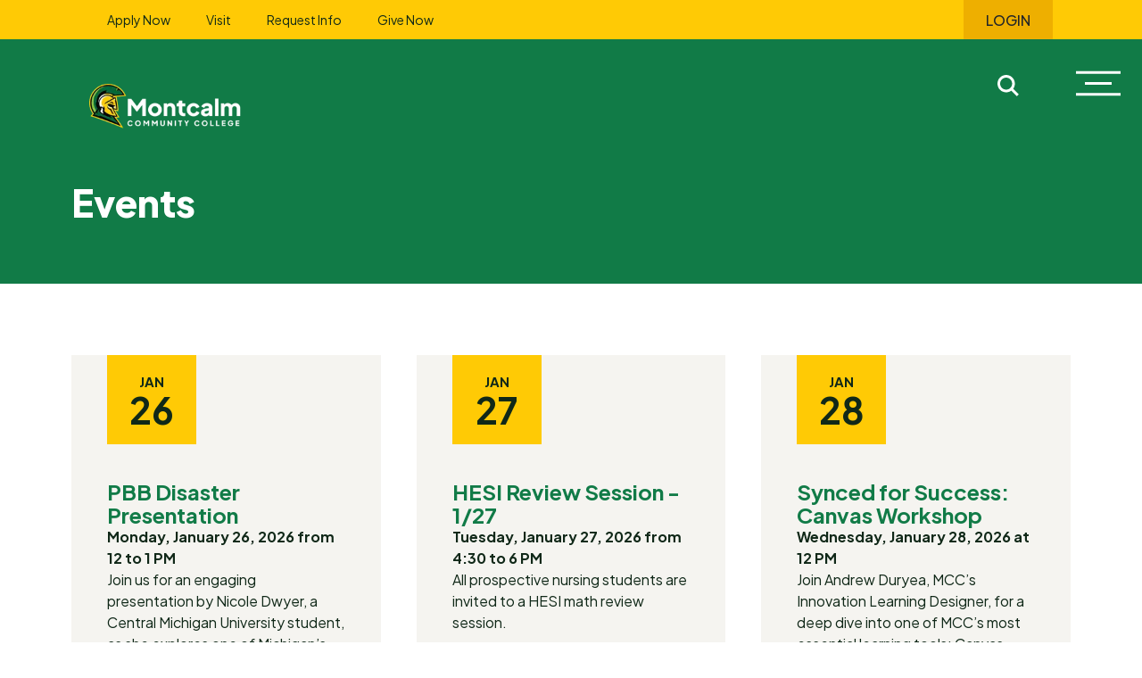

--- FILE ---
content_type: text/html; charset=utf-8
request_url: https://www.montcalm.edu/events/
body_size: 13627
content:

<!doctype html>
<html lang="en">
<head><link href="https://www.montcalm.edu/events/" rel="canonical" /><link href="https://www.montcalm.edu/media/rvsb5bjb/mcc_25_favicon.png?width=32&height=32&v=1dc701884b0af50" rel="icon" sizes="32x32" type="image/png" /><link href="https://www.montcalm.edu/media/rvsb5bjb/mcc_25_favicon.png?width=180&height=180&v=1dc701884b0af50" rel="apple-touch-icon" sizes="180x180" type="image/png" /><meta content="Events" property="og:title" /><meta content="https://www.montcalm.edu/events/" property="og:url" /><meta content="https://www.montcalm.edu/media/es2f2i3t/untitled-design-1.png?width=1200&height=630&v=1dc6dedcc3f00b0" property="og:image" /><meta content="INDEX, FOLLOW" name="robots" /><title>Events | Montcalm Community College</title><meta content="summary_large_image" name="twitter:card" /><meta content="Events" name="twitter:title" /><meta content="https://www.montcalm.edu/events/" property="twitter:url" /><meta content="https://www.montcalm.edu/media/es2f2i3t/untitled-design-1.png?width=1440&height=1440&v=1dc6dedcc3f00b0" name="twitter:image" />
    
        
<!-- Google tag (gtag.js) -->
<script async src="https://www.googletagmanager.com/gtag/js?id=G-ZJBPCNB1D8"></script>
<script>
  window.dataLayer = window.dataLayer || [];
  function gtag(){dataLayer.push(arguments);}
  gtag('js', new Date());

  gtag('config', 'G-ZJBPCNB1D8');
</script>
    <!-- Cached - md-HtmlContent_HeadTop_1267_1332_en-US - 1/24/2026 6:12:32 PM -->

    <meta charset="utf-8">
    <meta name="viewport" content="width=device-width, initial-scale=1">
    <link rel="preconnect" href="https://fonts.googleapis.com">
    <link rel="preconnect" href="https://fonts.gstatic.com" crossorigin>
    <link href="https://fonts.googleapis.com/css2?family=Plus+Jakarta+Sans:ital,wght@0,200..800;1,300..800&display=swap" rel="stylesheet">
    <link href="/css/main.css?v=Q-u5sW5OiMW59r366_6mdkzwwvzW5wPJfXUScGJYP9c" rel="stylesheet">
    <script defer src="/js/main.js?v=C-vgiQao2XKMqaMc_TyLsTcaEa5pIsgxx5u_IwcenjQ"></script>

    

<script type="text/javascript" src="https://js.authorize.net/v1/Accept.js" charset="utf-8">
</script>
</partial>

    <script async="async" src="/App_Plugins/UmbracoForms/assets/aspnet-client-validation/dist/aspnet-validation.min.js?v=17.0.1" type="application/javascript"></script>

    
        

    <!-- Cached - md-HtmlContent_HeadBottom_1267_1332_en-US - 1/24/2026 6:12:32 PM -->

    
    

</head>
<body class="mc-transparent-header">
    
        

    <!-- Cached - md-HtmlContent_BodyTop_1267_1332_en-US - 1/24/2026 6:12:32 PM -->

    

    
        
<header>
    <!--Start Eyebrow/Subnav-->
    <div class="sub-nav-outer nav-wrapper">
        <ul class="nav">
            
<li class="nav-item">
    <a class="nav-link" href="https://studentservices.montcalm.edu/register/apply" target="_blank">Apply Now</a>
</li>

<li class="nav-item">
    <a class="nav-link" href="/homepage/visit/">Visit</a>
</li>

<li class="nav-item">
    <a class="nav-link" href="https://studentservices.montcalm.edu/register/request-for-information?utm_source=New%20Menu&amp;utm_medium=website&amp;utm_campaign=SlateInquiry" target="_blank">Request Info</a>
</li>

<li class="nav-item">
    <a class="nav-link" href="/give-now/">Give Now</a>
</li>

        </ul>
        <div class="subnav-cta-button">
            <a class="nav-link" href="http://login.montcalm.edu/" target="_blank">Login</a>
        </div>
    </div>
    <!--End Eyebrow/Subnav-->
    <!--Start Main Navigation-->
    <nav class="main-nav-outer nav-wrapper">
        <div class="logo-wrapper">
            <a class="navbar-brand" href="/">
                <picture>
                    <source height="75" media="(min-width:768px)" srcset="https://www.montcalm.edu/media/ch5dgyly/montcalm-logo-export.png?rmode=max&amp;height=75&amp;v=1dc36ccf64a6050&amp;format=webp 1x,https://www.montcalm.edu/media/ch5dgyly/montcalm-logo-export.png?rmode=max&amp;height=112&amp;v=1dc36ccf64a6050&amp;format=webp 1.5x" type="image/webp" width="304"></source><source media="(min-width:768px)" srcset="https://www.montcalm.edu/media/ch5dgyly/montcalm-logo-export.png?rmode=max&amp;height=75&amp;v=1dc36ccf64a6050 1x,https://www.montcalm.edu/media/ch5dgyly/montcalm-logo-export.png?rmode=max&amp;height=112&amp;v=1dc36ccf64a6050 1.5x" width="304" height="75" />
                    <source height="50" srcset="https://www.montcalm.edu/media/ch5dgyly/montcalm-logo-export.png?rmode=max&amp;height=50&amp;v=1dc36ccf64a6050&amp;format=webp 1x,https://www.montcalm.edu/media/ch5dgyly/montcalm-logo-export.png?rmode=max&amp;height=75&amp;v=1dc36ccf64a6050&amp;format=webp 1.5x,https://www.montcalm.edu/media/ch5dgyly/montcalm-logo-export.png?rmode=max&amp;height=100&amp;v=1dc36ccf64a6050&amp;format=webp 2x" type="image/webp" width="203"></source><source srcset="https://www.montcalm.edu/media/ch5dgyly/montcalm-logo-export.png?rmode=max&amp;height=50&amp;v=1dc36ccf64a6050 1x,https://www.montcalm.edu/media/ch5dgyly/montcalm-logo-export.png?rmode=max&amp;height=75&amp;v=1dc36ccf64a6050 1.5x,https://www.montcalm.edu/media/ch5dgyly/montcalm-logo-export.png?rmode=max&amp;height=100&amp;v=1dc36ccf64a6050 2x" width="203" height="50" />
                    <img alt="" loading="lazy" src="https://www.montcalm.edu/media/ch5dgyly/montcalm-logo-export.png?rmode=max&amp;height=50&amp;v=1dc36ccf64a6050" srcset="https://www.montcalm.edu/media/ch5dgyly/montcalm-logo-export.png?rmode=max&amp;height=50&amp;v=1dc36ccf64a6050 1x,https://www.montcalm.edu/media/ch5dgyly/montcalm-logo-export.png?rmode=max&amp;height=75&amp;v=1dc36ccf64a6050 1.5x,https://www.montcalm.edu/media/ch5dgyly/montcalm-logo-export.png?rmode=max&amp;height=100&amp;v=1dc36ccf64a6050 2x" width="203" height="50" />
                </picture>
            </a>
        </div>
        <button id="SearchToggler" class="main-nav-button" type="button">
            <span class="visually-hidden">Open sitewide search navigation</span>
            <i class="closed icon"><svg width="24" height="24" viewBox="0 0 24 24" fill="none" xmlns="http://www.w3.org/2000/svg">
<path d="M19.5 9.75C19.5 11.9062 18.7969 13.9219 17.625 15.5156L22.7812 20.7188L23.8594 21.75L21.75 23.9062L20.6719 22.8281L15.4688 17.625C13.875 18.8438 11.8594 19.5 9.75 19.5C4.35938 19.5 0 15.1406 0 9.75C0 4.40625 4.35938 0 9.75 0C15.0938 0 19.5 4.40625 19.5 9.75ZM9.75 16.5C12.1406 16.5 14.3438 15.2344 15.5625 13.125C16.7812 11.0625 16.7812 8.48438 15.5625 6.375C14.3438 4.3125 12.1406 3 9.75 3C7.3125 3 5.10938 4.3125 3.89062 6.375C2.67188 8.48438 2.67188 11.0625 3.89062 13.125C5.10938 15.2344 7.3125 16.5 9.75 16.5Z" fill="white"/>
</svg>
</i>
            <i class="opened icon"><svg width="40" height="38" viewBox="0 0 40 38" fill="none" xmlns="http://www.w3.org/2000/svg">
<line x1="2.88293" y1="1.26167" x2="38.2383" y2="36.617" stroke="white" stroke-width="3"/>
<line x1="1.76161" y1="36.617" x2="37.1169" y2="1.26167" stroke="white" stroke-width="3"/>
</svg>
</i>
        </button>
        <button id="BurgerToggler" class="main-nav-button" type="button">
            <span class="visually-hidden">Open main menu</span>
            <i class="closed icon"><svg width="50" height="31" viewBox="0 0 50 31" fill="none" xmlns="http://www.w3.org/2000/svg">
<line y1="2.22729" x2="50" y2="2.22729" stroke="white" stroke-width="3"/>
<line x1="10" y1="14.5" x2="40" y2="14.5" stroke="white" stroke-width="3"/>
<line y1="26.7727" x2="50" y2="26.7727" stroke="white" stroke-width="3"/>
</svg>
</i>
            <i class="opened icon"><svg width="40" height="38" viewBox="0 0 40 38" fill="none" xmlns="http://www.w3.org/2000/svg">
<line x1="2.88293" y1="1.26167" x2="38.2383" y2="36.617" stroke="white" stroke-width="3"/>
<line x1="1.76161" y1="36.617" x2="37.1169" y2="1.26167" stroke="white" stroke-width="3"/>
</svg>
</i>
        </button>
        <!--Start Mega Nav-->
        <div id="MegaNav" class="mega-nav-container mc-theme mc-theme-dark-green">
            <div class="main-navigation-link-groups">
                
<div class="navigation-link-group">
    <a class="h6" href="/academics/">
        
            Academics
        
    </a>

    <ul class="group-links">
            <li>
                <a class="group-link text-md" href="/programs/">Programs</a>
            </li>
            <li>
                <a class="group-link text-md" href="/academics/transfer-information/">Transfer Information</a>
            </li>
            <li>
                <a class="group-link text-md" href="/academics/early-college/">Early College</a>
            </li>
            <li>
                <a class="group-link text-md" href="/academic-calendar/">Academic Calendar</a>
            </li>
            <li>
                <a class="group-link text-md" href="/about/leadership/staff-faculty-directory/">Staff &amp; Faculty Directory</a>
            </li>
            <li>
                <a class="group-link text-md" href="https://catalog.montcalm.edu/" target="_blank">Catalog</a>
            </li>
            <li>
                <a class="group-link text-md" href="https://my.montcalm.edu/ICS/Academics/?portlet=Student_Registration&amp;screen=StudentRegistrationPortlet_CourseSearchView&amp;screenType=next">Current Courses</a>
            </li>
            <li>
                <a class="group-link text-md" href="/academics/dual-enrollment/">Dual Enrollment</a>
            </li>
    </ul>
</div> 
<div class="navigation-link-group">
    <a class="h6" href="/admission-aid/">
        
            Admission &amp; Aid
        
    </a>

    <ul class="group-links">
            <li>
                <a class="group-link text-md" href="/admission-aid/getting-started/">Get Started</a>
            </li>
            <li>
                <a class="group-link text-md" href="/admission-aid/financial-aid-loans/">Financial Aid &amp; Loans</a>
            </li>
            <li>
                <a class="group-link text-md" href="/admission-aid/tuition-fees/">Tuition &amp; Fees</a>
            </li>
            <li>
                <a class="group-link text-md" href="/admission-aid/scholarships-grants/">Scholarships &amp; Grants </a>
            </li>
            <li>
                <a class="group-link text-md" href="https://studentservices.montcalm.edu/register/request-for-information/?utm_source=New%20Menu&amp;utm_medium=website&amp;utm_campaign=SlateInquiry" target="_blank">Request Information</a>
            </li>
            <li>
                <a class="group-link text-md" href="/admission-aid/orientation/">Orientation</a>
            </li>
            <li>
                <a class="group-link text-md" href="/admission-aid/veterans-military/">Veterans &amp; Military</a>
            </li>
    </ul>
</div> 
<div class="navigation-link-group">
    <a class="h6" href="/campus-life/">
        
            Campus Life
        
    </a>

    <ul class="group-links">
            <li>
                <a class="group-link text-md" href="/campus-life/centurion-athletics/">Centurion Athletics</a>
            </li>
            <li>
                <a class="group-link text-md" href="/campus-life/student-housing/">Housing (2026)</a>
            </li>
            <li>
                <a class="group-link text-md" href="/campus-life/clubs-activities-and-programs/">Clubs, Activities, and Programs</a>
            </li>
            <li>
                <a class="group-link text-md" href="/campus-life/student-services-resources/">Student Services &amp; Resources</a>
            </li>
            <li>
                <a class="group-link text-md active" href="/events/">Events</a>
            </li>
            <li>
                <a class="group-link text-md" href="/news/">News</a>
            </li>
            <li>
                <a class="group-link text-md" href="https://www.bkstr.com/montcalmstore/home" target="_blank">Bookstore</a>
            </li>
    </ul>
</div> 
<div class="navigation-link-group">
    <a class="h6" href="/community/">
        
            Community
        
    </a>

    <ul class="group-links">
            <li>
                <a class="group-link text-md" href="/community/workforce-skilled-trades/">Workforce &amp; Skilled Trades</a>
            </li>
            <li>
                <a class="group-link text-md" href="/community/facility-rentals/">Facility Rentals</a>
            </li>
            <li>
                <a class="group-link text-md" href="/community/recreation/">Recreation</a>
            </li>
            <li>
                <a class="group-link text-md" href="/community/volunteer-opportunities/">Volunteer Opportunities</a>
            </li>
            <li>
                <a class="group-link text-md" href="/community/summer-camps/">Summer Camps</a>
            </li>
            <li>
                <a class="group-link text-md" href="/academics/noncredit-courses-at-mcc/">Noncredit Courses at MCC</a>
            </li>
            <li>
                <a class="group-link text-md" href="/community/mcc-foundation/">MCC Foundation</a>
            </li>
    </ul>
</div> 
<div class="navigation-link-group">
    <a class="h6" href="/about/">
        
            About
        
    </a>

    <ul class="group-links">
            <li>
                <a class="group-link text-md" href="/about/leadership/">Leadership</a>
            </li>
            <li>
                <a class="group-link text-md" href="/about/strategic-plan/">Strategic Plan</a>
            </li>
            <li>
                <a class="group-link text-md" href="/about/employment/">Employment</a>
            </li>
            <li>
                <a class="group-link text-md" href="/about/pr-communications/">PR &amp; Communications</a>
            </li>
            <li>
                <a class="group-link text-md" href="/about/campus-safety/">Campus Safety</a>
            </li>
            <li>
                <a class="group-link text-md" href="/about/student-information/">Student Information</a>
            </li>
            <li>
                <a class="group-link text-md" href="/homepage/visit/sidney-campus/">Sidney Campus</a>
            </li>
            <li>
                <a class="group-link text-md" href="/homepage/visit/greenville-campus/">Greenville Campus</a>
            </li>
    </ul>
</div> 
            </div>
            <div class="social-links">
                

<a class="social-link" md-has-value="content.Icon" href="https://www.instagram.com/montcalmcommunitycollege" target="_blank">
    <span class="visually-hidden">www.instagram.com</span>
    <i class="theme-icon fill icon"><svg width="22" height="23" viewBox="0 0 22 23" fill="none" xmlns="http://www.w3.org/2000/svg">
<path d="M10.5 6.10938C13.5 6.10938 15.8906 8.54688 15.8906 11.5C15.8906 14.5 13.4531 16.8906 10.5 16.8906C7.5 16.8906 5.10938 14.4531 5.10938 11.5C5.10938 8.5 7.54688 6.10938 10.5 6.10938ZM10.5 7.98438C8.53125 8.03125 6.98438 9.57812 6.98438 11.5C7.03125 13.4688 8.57812 15.0156 10.5 15.0156C12.4688 14.9688 14.0156 13.4219 14.0156 11.5C13.9688 9.53125 12.4219 7.98438 10.5 7.98438ZM14.8594 5.875C14.8594 6.57812 15.4219 7.14062 16.125 7.14062C16.8281 7.14062 17.3906 6.57812 17.3906 5.875C17.3906 5.17188 16.8281 4.65625 16.125 4.65625C15.4219 4.65625 14.8594 5.17188 14.8594 5.875ZM20.9531 7.1875C21.0469 8.92188 21.0469 14.0781 20.9531 15.8125C20.8594 17.5 20.4844 19 19.2656 20.2188C18 21.4844 16.5469 21.8594 14.8594 21.9062C13.125 22.0469 7.92188 22.0469 6.1875 21.9062C4.5 21.8594 3 21.4375 1.78125 20.2188C0.5625 19 0.140625 17.5 0.09375 15.8125C0 14.0781 0 8.875 0.09375 7.14062C0.1875 5.5 0.5625 4 1.78125 2.78125C3 1.51562 4.5 1.14062 6.1875 1.04688C7.92188 0.953125 13.125 0.953125 14.8594 1.04688C16.5469 1.14062 18 1.51562 19.2656 2.78125C20.4844 4 20.8594 5.5 20.9531 7.1875ZM18.7031 17.6875C19.2656 16.3281 19.125 13.0469 19.125 11.5C19.125 9.95312 19.2656 6.67188 18.7031 5.3125C18.3281 4.375 17.625 3.67188 16.6875 3.29688C15.3281 2.78125 12.0469 2.875 10.5 2.875C9 2.875 5.71875 2.78125 4.3125 3.29688C3.42188 3.67188 2.67188 4.375 2.34375 5.3125C1.78125 6.67188 1.92188 9.95312 1.92188 11.5C1.92188 13.0469 1.78125 16.3281 2.34375 17.6875C2.71875 18.625 3.42188 19.3281 4.3125 19.7031C5.71875 20.2188 9 20.125 10.5 20.125C12.0469 20.125 15.3281 20.2188 16.6875 19.7031C17.625 19.3281 18.3281 18.625 18.7031 17.6875Z" fill="white"/>
</svg>
</i>
</a>


<a class="social-link" md-has-value="content.Icon" href="https://www.facebook.com/MontcalmCC/" target="_blank">
    <span class="visually-hidden">www.facebook.com</span>
    <i class="theme-icon fill icon"><svg width="15" height="25" viewBox="0 0 15 25" fill="none" xmlns="http://www.w3.org/2000/svg">
<path d="M3.75 14.5156H0.65625V9.96875H3.75V7.95312C3.75 2.89062 6.04688 0.5 11.0625 0.5C12 0.5 13.6406 0.6875 14.3438 0.875V5.04688C13.9688 5 13.3594 4.95312 12.6094 4.95312C10.125 4.95312 9.1875 5.89062 9.1875 8.32812V9.96875H14.1094L13.2656 14.5156H9.1875V24.5H3.75V14.5156Z" fill="white"/>
</svg>
</i>
</a>


<a class="social-link" md-has-value="content.Icon" href="https://www.youtube.com/channel/UClKEXQg7ZA3a16AhE6LCIcQ" target="_blank">
    <span class="visually-hidden">www.youtube.com</span>
    <i class="theme-icon fill icon"><svg width="27" height="19" viewBox="0 0 27 19" fill="none" xmlns="http://www.w3.org/2000/svg">
<path d="M25.7812 3.3125C26.2969 5.32812 26.2969 9.5 26.2969 9.5C26.2969 9.5 26.2969 13.7188 25.7812 15.7344C25.5 16.8125 24.6094 17.6562 23.5312 17.9844C21.5156 18.5 13.5 18.5 13.5 18.5C13.5 18.5 5.48438 18.5 3.51562 17.9844C2.39062 17.6562 1.54688 16.8125 1.21875 15.7344C0.703125 13.7188 0.703125 9.5 0.703125 9.5C0.703125 9.5 0.703125 5.32812 1.21875 3.3125C1.54688 2.1875 2.39062 1.34375 3.51562 1.0625C5.48438 0.5 13.5 0.5 13.5 0.5C13.5 0.5 21.5156 0.5 23.4844 1.0625C24.6094 1.34375 25.5 2.1875 25.7812 3.3125ZM10.875 13.3438L17.5781 9.5L10.875 5.70312V13.3438Z" fill="white"/>
</svg>
</i>
</a>

            </div>
        </div>
        <!--End Mega Nav-->
        <!--Start Search Nav-->
        <div id="SearchNav" class="search-nav-container mc-theme mc-theme-dark-green">
            
<form method="get" action="/search/" id="SearchNavForm">
    <div class="search-nav-group form-group">
        <input class="form-control" name="term"
               placeholder="Search" />
        <button type="submit" class="search-submit btn">
            <span class="visually-hidden">Submit Search</span>
            <i class="search-input-icon icon"><svg width="22" height="20" viewBox="0 0 22 20" fill="none" xmlns="http://www.w3.org/2000/svg">
<path d="M21.1148 10.8867L13.5844 18.4664L12.7477 19.3031L11.0742 17.6297L11.9109 16.793L17.4234 11.2313H1.18125H0V8.86875H1.18125H17.4234L11.9109 3.35625L11.0742 2.51953L12.7477 0.846095L13.5844 1.68281L21.1148 9.21328L21.9516 10.05L21.1148 10.8867Z" fill="white"/>
</svg>
</i>
        </button>
    </div>
</form>
            <div class="social-links">
                

<a class="social-link" md-has-value="content.Icon" href="https://www.instagram.com/montcalmcommunitycollege" target="_blank">
    <span class="visually-hidden">www.instagram.com</span>
    <i class="theme-icon fill icon"><svg width="22" height="23" viewBox="0 0 22 23" fill="none" xmlns="http://www.w3.org/2000/svg">
<path d="M10.5 6.10938C13.5 6.10938 15.8906 8.54688 15.8906 11.5C15.8906 14.5 13.4531 16.8906 10.5 16.8906C7.5 16.8906 5.10938 14.4531 5.10938 11.5C5.10938 8.5 7.54688 6.10938 10.5 6.10938ZM10.5 7.98438C8.53125 8.03125 6.98438 9.57812 6.98438 11.5C7.03125 13.4688 8.57812 15.0156 10.5 15.0156C12.4688 14.9688 14.0156 13.4219 14.0156 11.5C13.9688 9.53125 12.4219 7.98438 10.5 7.98438ZM14.8594 5.875C14.8594 6.57812 15.4219 7.14062 16.125 7.14062C16.8281 7.14062 17.3906 6.57812 17.3906 5.875C17.3906 5.17188 16.8281 4.65625 16.125 4.65625C15.4219 4.65625 14.8594 5.17188 14.8594 5.875ZM20.9531 7.1875C21.0469 8.92188 21.0469 14.0781 20.9531 15.8125C20.8594 17.5 20.4844 19 19.2656 20.2188C18 21.4844 16.5469 21.8594 14.8594 21.9062C13.125 22.0469 7.92188 22.0469 6.1875 21.9062C4.5 21.8594 3 21.4375 1.78125 20.2188C0.5625 19 0.140625 17.5 0.09375 15.8125C0 14.0781 0 8.875 0.09375 7.14062C0.1875 5.5 0.5625 4 1.78125 2.78125C3 1.51562 4.5 1.14062 6.1875 1.04688C7.92188 0.953125 13.125 0.953125 14.8594 1.04688C16.5469 1.14062 18 1.51562 19.2656 2.78125C20.4844 4 20.8594 5.5 20.9531 7.1875ZM18.7031 17.6875C19.2656 16.3281 19.125 13.0469 19.125 11.5C19.125 9.95312 19.2656 6.67188 18.7031 5.3125C18.3281 4.375 17.625 3.67188 16.6875 3.29688C15.3281 2.78125 12.0469 2.875 10.5 2.875C9 2.875 5.71875 2.78125 4.3125 3.29688C3.42188 3.67188 2.67188 4.375 2.34375 5.3125C1.78125 6.67188 1.92188 9.95312 1.92188 11.5C1.92188 13.0469 1.78125 16.3281 2.34375 17.6875C2.71875 18.625 3.42188 19.3281 4.3125 19.7031C5.71875 20.2188 9 20.125 10.5 20.125C12.0469 20.125 15.3281 20.2188 16.6875 19.7031C17.625 19.3281 18.3281 18.625 18.7031 17.6875Z" fill="white"/>
</svg>
</i>
</a>


<a class="social-link" md-has-value="content.Icon" href="https://www.facebook.com/MontcalmCC/" target="_blank">
    <span class="visually-hidden">www.facebook.com</span>
    <i class="theme-icon fill icon"><svg width="15" height="25" viewBox="0 0 15 25" fill="none" xmlns="http://www.w3.org/2000/svg">
<path d="M3.75 14.5156H0.65625V9.96875H3.75V7.95312C3.75 2.89062 6.04688 0.5 11.0625 0.5C12 0.5 13.6406 0.6875 14.3438 0.875V5.04688C13.9688 5 13.3594 4.95312 12.6094 4.95312C10.125 4.95312 9.1875 5.89062 9.1875 8.32812V9.96875H14.1094L13.2656 14.5156H9.1875V24.5H3.75V14.5156Z" fill="white"/>
</svg>
</i>
</a>


<a class="social-link" md-has-value="content.Icon" href="https://www.youtube.com/channel/UClKEXQg7ZA3a16AhE6LCIcQ" target="_blank">
    <span class="visually-hidden">www.youtube.com</span>
    <i class="theme-icon fill icon"><svg width="27" height="19" viewBox="0 0 27 19" fill="none" xmlns="http://www.w3.org/2000/svg">
<path d="M25.7812 3.3125C26.2969 5.32812 26.2969 9.5 26.2969 9.5C26.2969 9.5 26.2969 13.7188 25.7812 15.7344C25.5 16.8125 24.6094 17.6562 23.5312 17.9844C21.5156 18.5 13.5 18.5 13.5 18.5C13.5 18.5 5.48438 18.5 3.51562 17.9844C2.39062 17.6562 1.54688 16.8125 1.21875 15.7344C0.703125 13.7188 0.703125 9.5 0.703125 9.5C0.703125 9.5 0.703125 5.32812 1.21875 3.3125C1.54688 2.1875 2.39062 1.34375 3.51562 1.0625C5.48438 0.5 13.5 0.5 13.5 0.5C13.5 0.5 21.5156 0.5 23.4844 1.0625C24.6094 1.34375 25.5 2.1875 25.7812 3.3125ZM10.875 13.3438L17.5781 9.5L10.875 5.70312V13.3438Z" fill="white"/>
</svg>
</i>
</a>

            </div>
        </div>
        <!--End Search Nav-->
    </nav>
    <!--End Main Navigation-->
</header>
    <!-- Cached - md-HtmlContent_headerViewComponent_1267_1332_en-US - 1/24/2026 6:12:32 PM -->

    <main>
        





<section class="my-none py-m mc-theme mc-theme-mc-green" style="--slim-grid-row-gap: 1rem; --slim-grid-md-row-gap: 1rem; --slim-grid-xl-row-gap: 1rem; --slim-grid-col-gap: 1rem; --slim-grid-md-col-gap: 1rem; --slim-grid-xl-col-gap: 1rem;" id="section-ea93dd96-c188-4a4f-8496-edf33bc5a7ad"><div class="container">
    <div class="slim-grid">
        


<div class="slim-grid-item align-self-none" style="--slim-grid-xl-column-span: 12; --slim-grid-xl-row-span: 1;">
    <div class="mb-last-child-0 rte"><h1>Events</h1><p></p></div>
</div>

    </div>
</div></section>





<section id="EventsListing" class="listing-container">
    
    <div class="container events">
            
<a class="event-preview mc-theme mc-theme-gray" href="/events/pbb-disaster-presentation/">
    <i class="hover-icon icon"><svg xmlns="http://www.w3.org/2000/svg" viewBox="0 0 640 640"><!--!Font Awesome Pro v7.0.0 by @fontawesome - https://fontawesome.com License - https://fontawesome.com/license (Commercial License) Copyright 2025 Fonticons, Inc.--><path d="M488 128C501.3 128 512 138.7 512 152L512 392C512 405.3 501.3 416 488 416C474.7 416 464 405.3 464 392L464 209.9L169 504.9C159.6 514.3 144.4 514.3 135.1 504.9C125.8 495.5 125.7 480.4 135 471L430 176L247.9 176C234.6 176 223.9 165.3 223.9 152C223.9 138.7 234.6 128 247.9 128L487.9 128z"/></svg></i>
    
<div class="date-box">
    <span>Jan</span>
    <span class="number">26</span>
</div>
    <div class="event-details">
        <p class="h4 title">PBB Disaster Presentation</p>
        
<p class="event-date-time text-md">
    
    <span>
        <span>Monday, January 26, 2026</span>
        
        from 12 to 1 PM
    </span>
</p>
        <p class="text-md description">Join us for an engaging presentation by Nicole Dwyer, a Central Michigan University student, as she explores one of Michigan&#x2019;s most significant environmental crises.</p>
        <div class="location">
            <i class="icon"><svg width="14" height="19" viewBox="0 0 14 19" fill="none" xmlns="http://www.w3.org/2000/svg">
<path d="M11.4336 9.67188C12.0312 8.47656 12.3125 7.59766 12.3125 7C12.3125 4.22266 10.0273 1.9375 7.25 1.9375C4.4375 1.9375 2.1875 4.22266 2.1875 7C2.1875 7.59766 2.43359 8.47656 3.03125 9.67188C3.62891 10.7969 4.40234 11.9922 5.21094 13.1172C5.94922 14.1016 6.65234 14.9805 7.25 15.6836C7.8125 14.9805 8.51562 14.1016 9.25391 13.1172C10.0625 11.9922 10.8359 10.7969 11.4336 9.67188ZM8.33984 16.9844C7.67188 17.793 7.25 18.25 7.25 18.25C7.25 18.25 6.79297 17.793 6.125 16.9844C4.19141 14.6992 0.5 9.95312 0.5 7C0.5 3.27344 3.52344 0.25 7.25 0.25C10.9766 0.25 14 3.27344 14 7C14 9.95312 10.2734 14.6992 8.33984 16.9844Z" fill="#117B47"/>
</svg>
</i>
            <p class="text-md">Sidney Campus - Library</p>
        </div>
    </div>
</a>
            
<a class="event-preview mc-theme mc-theme-gray" href="/events/hesi-review-session-127/">
    <i class="hover-icon icon"><svg xmlns="http://www.w3.org/2000/svg" viewBox="0 0 640 640"><!--!Font Awesome Pro v7.0.0 by @fontawesome - https://fontawesome.com License - https://fontawesome.com/license (Commercial License) Copyright 2025 Fonticons, Inc.--><path d="M488 128C501.3 128 512 138.7 512 152L512 392C512 405.3 501.3 416 488 416C474.7 416 464 405.3 464 392L464 209.9L169 504.9C159.6 514.3 144.4 514.3 135.1 504.9C125.8 495.5 125.7 480.4 135 471L430 176L247.9 176C234.6 176 223.9 165.3 223.9 152C223.9 138.7 234.6 128 247.9 128L487.9 128z"/></svg></i>
    
<div class="date-box">
    <span>Jan</span>
    <span class="number">27</span>
</div>
    <div class="event-details">
        <p class="h4 title">HESI Review Session - 1/27</p>
        
<p class="event-date-time text-md">
    
    <span>
        <span>Tuesday, January 27, 2026</span>
        
        from 4:30 to 6 PM
    </span>
</p>
        <p class="text-md description">All prospective nursing students are invited to a HESI math review session.</p>
        <div class="location">
            <i class="icon"><svg width="14" height="19" viewBox="0 0 14 19" fill="none" xmlns="http://www.w3.org/2000/svg">
<path d="M11.4336 9.67188C12.0312 8.47656 12.3125 7.59766 12.3125 7C12.3125 4.22266 10.0273 1.9375 7.25 1.9375C4.4375 1.9375 2.1875 4.22266 2.1875 7C2.1875 7.59766 2.43359 8.47656 3.03125 9.67188C3.62891 10.7969 4.40234 11.9922 5.21094 13.1172C5.94922 14.1016 6.65234 14.9805 7.25 15.6836C7.8125 14.9805 8.51562 14.1016 9.25391 13.1172C10.0625 11.9922 10.8359 10.7969 11.4336 9.67188ZM8.33984 16.9844C7.67188 17.793 7.25 18.25 7.25 18.25C7.25 18.25 6.79297 17.793 6.125 16.9844C4.19141 14.6992 0.5 9.95312 0.5 7C0.5 3.27344 3.52344 0.25 7.25 0.25C10.9766 0.25 14 3.27344 14 7C14 9.95312 10.2734 14.6992 8.33984 16.9844Z" fill="#117B47"/>
</svg>
</i>
            <p class="text-md">Sidney Campus - Kenneth J. Smith Building</p>
        </div>
    </div>
</a>
            
<a class="event-preview mc-theme mc-theme-gray" href="/events/synced-for-success-canvas-workshop/">
    <i class="hover-icon icon"><svg xmlns="http://www.w3.org/2000/svg" viewBox="0 0 640 640"><!--!Font Awesome Pro v7.0.0 by @fontawesome - https://fontawesome.com License - https://fontawesome.com/license (Commercial License) Copyright 2025 Fonticons, Inc.--><path d="M488 128C501.3 128 512 138.7 512 152L512 392C512 405.3 501.3 416 488 416C474.7 416 464 405.3 464 392L464 209.9L169 504.9C159.6 514.3 144.4 514.3 135.1 504.9C125.8 495.5 125.7 480.4 135 471L430 176L247.9 176C234.6 176 223.9 165.3 223.9 152C223.9 138.7 234.6 128 247.9 128L487.9 128z"/></svg></i>
    
<div class="date-box">
    <span>Jan</span>
    <span class="number">28</span>
</div>
    <div class="event-details">
        <p class="h4 title">Synced for Success: Canvas Workshop</p>
        
<p class="event-date-time text-md">
    
    <span>
        <span>Wednesday, January 28, 2026</span>
        at 12 PM
        
    </span>
</p>
        <p class="text-md description">Join Andrew Duryea, MCC&#x2019;s Innovation Learning Designer, for a deep dive into one of MCC&#x2019;s most essential learning tools: Canvas.</p>
        <div class="location">
            <i class="icon"><svg width="14" height="19" viewBox="0 0 14 19" fill="none" xmlns="http://www.w3.org/2000/svg">
<path d="M11.4336 9.67188C12.0312 8.47656 12.3125 7.59766 12.3125 7C12.3125 4.22266 10.0273 1.9375 7.25 1.9375C4.4375 1.9375 2.1875 4.22266 2.1875 7C2.1875 7.59766 2.43359 8.47656 3.03125 9.67188C3.62891 10.7969 4.40234 11.9922 5.21094 13.1172C5.94922 14.1016 6.65234 14.9805 7.25 15.6836C7.8125 14.9805 8.51562 14.1016 9.25391 13.1172C10.0625 11.9922 10.8359 10.7969 11.4336 9.67188ZM8.33984 16.9844C7.67188 17.793 7.25 18.25 7.25 18.25C7.25 18.25 6.79297 17.793 6.125 16.9844C4.19141 14.6992 0.5 9.95312 0.5 7C0.5 3.27344 3.52344 0.25 7.25 0.25C10.9766 0.25 14 3.27344 14 7C14 9.95312 10.2734 14.6992 8.33984 16.9844Z" fill="#117B47"/>
</svg>
</i>
            <p class="text-md">Sidney Campus - Library</p>
        </div>
    </div>
</a>
            
<a class="event-preview mc-theme mc-theme-gray" href="/events/hesi-review-session-130/">
    <i class="hover-icon icon"><svg xmlns="http://www.w3.org/2000/svg" viewBox="0 0 640 640"><!--!Font Awesome Pro v7.0.0 by @fontawesome - https://fontawesome.com License - https://fontawesome.com/license (Commercial License) Copyright 2025 Fonticons, Inc.--><path d="M488 128C501.3 128 512 138.7 512 152L512 392C512 405.3 501.3 416 488 416C474.7 416 464 405.3 464 392L464 209.9L169 504.9C159.6 514.3 144.4 514.3 135.1 504.9C125.8 495.5 125.7 480.4 135 471L430 176L247.9 176C234.6 176 223.9 165.3 223.9 152C223.9 138.7 234.6 128 247.9 128L487.9 128z"/></svg></i>
    
<div class="date-box">
    <span>Jan</span>
    <span class="number">30</span>
</div>
    <div class="event-details">
        <p class="h4 title">HESI Review Session - 1/30</p>
        
<p class="event-date-time text-md">
    
    <span>
        <span>Friday, January 30, 2026</span>
        
        from 12 to 1:30 PM
    </span>
</p>
        <p class="text-md description">All prospective nursing students are invited to a HESI math review session.</p>
        <div class="location">
            <i class="icon"><svg width="14" height="19" viewBox="0 0 14 19" fill="none" xmlns="http://www.w3.org/2000/svg">
<path d="M11.4336 9.67188C12.0312 8.47656 12.3125 7.59766 12.3125 7C12.3125 4.22266 10.0273 1.9375 7.25 1.9375C4.4375 1.9375 2.1875 4.22266 2.1875 7C2.1875 7.59766 2.43359 8.47656 3.03125 9.67188C3.62891 10.7969 4.40234 11.9922 5.21094 13.1172C5.94922 14.1016 6.65234 14.9805 7.25 15.6836C7.8125 14.9805 8.51562 14.1016 9.25391 13.1172C10.0625 11.9922 10.8359 10.7969 11.4336 9.67188ZM8.33984 16.9844C7.67188 17.793 7.25 18.25 7.25 18.25C7.25 18.25 6.79297 17.793 6.125 16.9844C4.19141 14.6992 0.5 9.95312 0.5 7C0.5 3.27344 3.52344 0.25 7.25 0.25C10.9766 0.25 14 3.27344 14 7C14 9.95312 10.2734 14.6992 8.33984 16.9844Z" fill="#117B47"/>
</svg>
</i>
            <p class="text-md">Sidney Campus - Kenneth J. Smith Building</p>
        </div>
    </div>
</a>
            
<a class="event-preview mc-theme mc-theme-gray" href="/events/paws-effect-dog-training/">
    <i class="hover-icon icon"><svg xmlns="http://www.w3.org/2000/svg" viewBox="0 0 640 640"><!--!Font Awesome Pro v7.0.0 by @fontawesome - https://fontawesome.com License - https://fontawesome.com/license (Commercial License) Copyright 2025 Fonticons, Inc.--><path d="M488 128C501.3 128 512 138.7 512 152L512 392C512 405.3 501.3 416 488 416C474.7 416 464 405.3 464 392L464 209.9L169 504.9C159.6 514.3 144.4 514.3 135.1 504.9C125.8 495.5 125.7 480.4 135 471L430 176L247.9 176C234.6 176 223.9 165.3 223.9 152C223.9 138.7 234.6 128 247.9 128L487.9 128z"/></svg></i>
    
<div class="date-box">
    <span>Feb</span>
    <span class="number">3</span>
</div>
    <div class="event-details">
        <p class="h4 title">Paws &amp; Effect Dog Training</p>
        
<p class="event-date-time text-md">
    <span>Every Tuesday - 2/3/26 to 4/28/26 from 6 to 7:30 PM</span>
    
</p>
        <p class="text-md description">Learn how to build a relationship, trust, and respect with your pup, plus get started on the foundation skills needed to be a well-mannered companion.</p>
        <div class="location">
            <i class="icon"><svg width="14" height="19" viewBox="0 0 14 19" fill="none" xmlns="http://www.w3.org/2000/svg">
<path d="M11.4336 9.67188C12.0312 8.47656 12.3125 7.59766 12.3125 7C12.3125 4.22266 10.0273 1.9375 7.25 1.9375C4.4375 1.9375 2.1875 4.22266 2.1875 7C2.1875 7.59766 2.43359 8.47656 3.03125 9.67188C3.62891 10.7969 4.40234 11.9922 5.21094 13.1172C5.94922 14.1016 6.65234 14.9805 7.25 15.6836C7.8125 14.9805 8.51562 14.1016 9.25391 13.1172C10.0625 11.9922 10.8359 10.7969 11.4336 9.67188ZM8.33984 16.9844C7.67188 17.793 7.25 18.25 7.25 18.25C7.25 18.25 6.79297 17.793 6.125 16.9844C4.19141 14.6992 0.5 9.95312 0.5 7C0.5 3.27344 3.52344 0.25 7.25 0.25C10.9766 0.25 14 3.27344 14 7C14 9.95312 10.2734 14.6992 8.33984 16.9844Z" fill="#117B47"/>
</svg>
</i>
            <p class="text-md">Sidney Campus - Instruction North Building</p>
        </div>
    </div>
</a>
            
<a class="event-preview mc-theme mc-theme-gray" href="/events/tech-fest/">
    <i class="hover-icon icon"><svg xmlns="http://www.w3.org/2000/svg" viewBox="0 0 640 640"><!--!Font Awesome Pro v7.0.0 by @fontawesome - https://fontawesome.com License - https://fontawesome.com/license (Commercial License) Copyright 2025 Fonticons, Inc.--><path d="M488 128C501.3 128 512 138.7 512 152L512 392C512 405.3 501.3 416 488 416C474.7 416 464 405.3 464 392L464 209.9L169 504.9C159.6 514.3 144.4 514.3 135.1 504.9C125.8 495.5 125.7 480.4 135 471L430 176L247.9 176C234.6 176 223.9 165.3 223.9 152C223.9 138.7 234.6 128 247.9 128L487.9 128z"/></svg></i>
    
<div class="date-box">
    <span>Feb</span>
    <span class="number">5</span>
</div>
    <div class="event-details">
        <p class="h4 title">Tech Fest</p>
        
<p class="event-date-time text-md">
    
    <span>
        <span>Thursday, February 5, 2026</span>
        
        from 8:30 AM to 3 PM
    </span>
</p>
        <p class="text-md description">Join us for a community technology festival designed to inspire and engage high school and college students, as well as community members. </p>
        <div class="location">
            <i class="icon"><svg width="14" height="19" viewBox="0 0 14 19" fill="none" xmlns="http://www.w3.org/2000/svg">
<path d="M11.4336 9.67188C12.0312 8.47656 12.3125 7.59766 12.3125 7C12.3125 4.22266 10.0273 1.9375 7.25 1.9375C4.4375 1.9375 2.1875 4.22266 2.1875 7C2.1875 7.59766 2.43359 8.47656 3.03125 9.67188C3.62891 10.7969 4.40234 11.9922 5.21094 13.1172C5.94922 14.1016 6.65234 14.9805 7.25 15.6836C7.8125 14.9805 8.51562 14.1016 9.25391 13.1172C10.0625 11.9922 10.8359 10.7969 11.4336 9.67188ZM8.33984 16.9844C7.67188 17.793 7.25 18.25 7.25 18.25C7.25 18.25 6.79297 17.793 6.125 16.9844C4.19141 14.6992 0.5 9.95312 0.5 7C0.5 3.27344 3.52344 0.25 7.25 0.25C10.9766 0.25 14 3.27344 14 7C14 9.95312 10.2734 14.6992 8.33984 16.9844Z" fill="#117B47"/>
</svg>
</i>
            <p class="text-md">Sidney Campus - Beatrice E. Doser Building</p>
        </div>
    </div>
</a>
            
<a class="event-preview mc-theme mc-theme-gray" href="/events/booked-with-the-power-of-voice-syreeta-drake-s-spoken-word-poetry/">
    <i class="hover-icon icon"><svg xmlns="http://www.w3.org/2000/svg" viewBox="0 0 640 640"><!--!Font Awesome Pro v7.0.0 by @fontawesome - https://fontawesome.com License - https://fontawesome.com/license (Commercial License) Copyright 2025 Fonticons, Inc.--><path d="M488 128C501.3 128 512 138.7 512 152L512 392C512 405.3 501.3 416 488 416C474.7 416 464 405.3 464 392L464 209.9L169 504.9C159.6 514.3 144.4 514.3 135.1 504.9C125.8 495.5 125.7 480.4 135 471L430 176L247.9 176C234.6 176 223.9 165.3 223.9 152C223.9 138.7 234.6 128 247.9 128L487.9 128z"/></svg></i>
    
<div class="date-box">
    <span>Feb</span>
    <span class="number">11</span>
</div>
    <div class="event-details">
        <p class="h4 title">Booked with... The Power of Voice: Syreeta Drake&#x2019;s Spoken-Word Poetry</p>
        
<p class="event-date-time text-md">
    
    <span>
        <span>Wednesday, February 11, 2026</span>
        at 12 PM
        
    </span>
</p>
        <p class="text-md description">Instructor Syreeta Drake will share her powerful spoken word poetry&#x2014;stories that move, words that resonate, and a voice that commands attention. </p>
        <div class="location">
            <i class="icon"><svg width="14" height="19" viewBox="0 0 14 19" fill="none" xmlns="http://www.w3.org/2000/svg">
<path d="M11.4336 9.67188C12.0312 8.47656 12.3125 7.59766 12.3125 7C12.3125 4.22266 10.0273 1.9375 7.25 1.9375C4.4375 1.9375 2.1875 4.22266 2.1875 7C2.1875 7.59766 2.43359 8.47656 3.03125 9.67188C3.62891 10.7969 4.40234 11.9922 5.21094 13.1172C5.94922 14.1016 6.65234 14.9805 7.25 15.6836C7.8125 14.9805 8.51562 14.1016 9.25391 13.1172C10.0625 11.9922 10.8359 10.7969 11.4336 9.67188ZM8.33984 16.9844C7.67188 17.793 7.25 18.25 7.25 18.25C7.25 18.25 6.79297 17.793 6.125 16.9844C4.19141 14.6992 0.5 9.95312 0.5 7C0.5 3.27344 3.52344 0.25 7.25 0.25C10.9766 0.25 14 3.27344 14 7C14 9.95312 10.2734 14.6992 8.33984 16.9844Z" fill="#117B47"/>
</svg>
</i>
            <p class="text-md">Sidney Campus - Library</p>
        </div>
    </div>
</a>
            
<a class="event-preview mc-theme mc-theme-gray" href="/events/estate-planning-basics-workshops/">
    <i class="hover-icon icon"><svg xmlns="http://www.w3.org/2000/svg" viewBox="0 0 640 640"><!--!Font Awesome Pro v7.0.0 by @fontawesome - https://fontawesome.com License - https://fontawesome.com/license (Commercial License) Copyright 2025 Fonticons, Inc.--><path d="M488 128C501.3 128 512 138.7 512 152L512 392C512 405.3 501.3 416 488 416C474.7 416 464 405.3 464 392L464 209.9L169 504.9C159.6 514.3 144.4 514.3 135.1 504.9C125.8 495.5 125.7 480.4 135 471L430 176L247.9 176C234.6 176 223.9 165.3 223.9 152C223.9 138.7 234.6 128 247.9 128L487.9 128z"/></svg></i>
    
<div class="date-box">
    <span>Apr</span>
    <span class="number">14</span>
</div>
    <div class="event-details">
        <p class="h4 title">Estate Planning Basics Workshops</p>
        
<p class="event-date-time text-md">
    
    <span>
        <span>Tuesday, April 14, 2026</span>
        at 12 PM
        
    </span>
</p>
        <p class="text-md description">Learn about how to protect your future while leaving a legacy of your choosing from Attorney Michelle M. Lyons and Financial Advisor Jake Kemp. </p>
        <div class="location">
            <i class="icon"><svg width="14" height="19" viewBox="0 0 14 19" fill="none" xmlns="http://www.w3.org/2000/svg">
<path d="M11.4336 9.67188C12.0312 8.47656 12.3125 7.59766 12.3125 7C12.3125 4.22266 10.0273 1.9375 7.25 1.9375C4.4375 1.9375 2.1875 4.22266 2.1875 7C2.1875 7.59766 2.43359 8.47656 3.03125 9.67188C3.62891 10.7969 4.40234 11.9922 5.21094 13.1172C5.94922 14.1016 6.65234 14.9805 7.25 15.6836C7.8125 14.9805 8.51562 14.1016 9.25391 13.1172C10.0625 11.9922 10.8359 10.7969 11.4336 9.67188ZM8.33984 16.9844C7.67188 17.793 7.25 18.25 7.25 18.25C7.25 18.25 6.79297 17.793 6.125 16.9844C4.19141 14.6992 0.5 9.95312 0.5 7C0.5 3.27344 3.52344 0.25 7.25 0.25C10.9766 0.25 14 3.27344 14 7C14 9.95312 10.2734 14.6992 8.33984 16.9844Z" fill="#117B47"/>
</svg>
</i>
            <p class="text-md">Greenville Campus - Ash TLC Building</p>
        </div>
    </div>
</a>
    </div>

    
</section>



    </main>
    

    
        
<footer class="mc-theme mc-theme-dark-green">
    <div class="footer-main container">
        <div class="footer-main-top">
            
<div class="umb-block-grid"
     data-grid-columns="12;"
     style="--umb-block-grid--grid-columns: 12;">
    
<div class="umb-block-grid__layout-container">
        <div class="umb-block-grid__layout-item slim-grid-item align-self-none" data-content-element-type-alias="campusInformation" data-content-element-type-key="f6b02e2d-5db5-4fae-a639-a2dcdfbb2443" data-element-udi="umb://element/a49a38c6075646e1bca5395748496d09" data-col-span="5" data-row-span="1" style=" --umb-block-grid--item-column-span: 5; --umb-block-grid--item-row-span: 1;  --slim-grid-xl-column-span: 5; --slim-grid-xl-row-span: 1; --slim-grid-column-span: 12; --slim-grid-md-column-span: 3;">

<div class="campus-information slim-grid-item align-self-none" style="--slim-grid-xl-column-span: 5; --slim-grid-xl-row-span: 1; --slim-grid-column-span: 12; --slim-grid-md-column-span: 3;">
    <p class="h6 campus-title">
        Sidney Campus
    </p>
    <div class="contact-info">
            <a class="text-md" href="https://share.google/9MsfEgxFNkjyTi8jV" target="_blank">2800 College Drive, Sidney, MI 48885</a>
            <a class="text-md" href="tel:9893282111">(989) 328-2111</a>
    </div>
    <div class="mb-last-child-0 rte"><p class="text-sm mb-0 mc-gold" data-pm-slice="0 0 []"><strong>General Campus Hours:</strong></p><p class="text-sm">Monday – Friday from 8 a.m. to 4:30 p.m.</p></div>
</div>
        </div>
        <div class="umb-block-grid__layout-item slim-grid-item align-self-none" data-content-element-type-alias="campusInformation" data-content-element-type-key="f6b02e2d-5db5-4fae-a639-a2dcdfbb2443" data-element-udi="umb://element/817f7833c7874fde8ae17ee7c293922d" data-col-span="5" data-row-span="1" style=" --umb-block-grid--item-column-span: 5; --umb-block-grid--item-row-span: 1;  --slim-grid-xl-column-span: 5; --slim-grid-xl-row-span: 1; --slim-grid-column-span: 12; --slim-grid-md-column-span: 4;">

<div class="campus-information slim-grid-item align-self-none" style="--slim-grid-xl-column-span: 5; --slim-grid-xl-row-span: 1; --slim-grid-column-span: 12; --slim-grid-md-column-span: 4;">
    <p class="h6 campus-title">
        Greenville Campus
    </p>
    <div class="contact-info">
            <a class="text-md" href="https://share.google/9MsfEgxFNkjyTi8jV" target="_blank">1325 Yellow Jacket Dr., Greenville, MI 48838</a>
            <a class="text-md" href="tel:9893282111"> (616) 754-7706</a>
    </div>
    <div class="mb-last-child-0 rte"><p class="text-sm mb-0 mc-gold" data-pm-slice="0 0 []"><strong>General Campus Hours:</strong></p><p class="text-sm">Monday – Friday from 8 a.m. to 4:30 p.m.</p></div>
</div>
        </div>
        <div class="umb-block-grid__layout-item slim-grid-item align-self-center" data-content-element-type-alias="imageModule" data-content-element-type-key="dd81d36d-98a0-4093-ac91-d24b91e58772" data-element-udi="umb://element/a1fadaa3ce1f41438fd0a30d6515e666" data-col-span="1" data-row-span="1" style=" --umb-block-grid--item-column-span: 1; --umb-block-grid--item-row-span: 1;  --slim-grid-xl-column-span: 1; --slim-grid-xl-row-span: 1; --slim-grid-column-span: 5; --slim-grid-md-column-span: 2;">

<div class="image-module slim-grid-item align-self-center" style="--slim-grid-xl-column-span: 1; --slim-grid-xl-row-span: 1; --slim-grid-column-span: 5; --slim-grid-md-column-span: 2;">
    <a class="image-link focus-ring d-inline-block" href="/about/student-information/transparency-reporting/">
        
            <picture>
                <source height="110" media="(min-width:1400px)" srcset="https://www.montcalm.edu/media/d2xnvqf1/image-21.png?format=webp 1x" type="image/webp" width="110"></source><source media="(min-width:1400px)" srcset="https://www.montcalm.edu/media/d2xnvqf1/image-21.png 1x" width="110" height="110" />
                <source height="96" media="(min-width:1180px)" srcset="https://www.montcalm.edu/media/d2xnvqf1/image-21.png?format=webp 1x" type="image/webp" width="96"></source><source media="(min-width:1180px)" srcset="https://www.montcalm.edu/media/d2xnvqf1/image-21.png 1x" width="96" height="96" />
                <source height="715" media="(min-width:768px)" srcset="https://www.montcalm.edu/media/d2xnvqf1/image-21.png?format=webp 1x" type="image/webp" width="720"></source><source media="(min-width:768px)" srcset="https://www.montcalm.edu/media/d2xnvqf1/image-21.png 1x" width="720" height="715" />
                <source height="388" srcset="https://www.montcalm.edu/media/d2xnvqf1/image-21.png?format=webp 1x" type="image/webp" width="390"></source><source srcset="https://www.montcalm.edu/media/d2xnvqf1/image-21.png 1x" width="390" height="388" />
                <img class="img-fluid" alt="" loading="lazy" src="https://www.montcalm.edu/media/d2xnvqf1/image-21.png" srcset="https://www.montcalm.edu/media/d2xnvqf1/image-21.png 1x" width="390" height="388" />
            </picture>
            
        
    </a>
</div>        </div>
        <div class="umb-block-grid__layout-item slim-grid-item align-self-center" data-content-element-type-alias="imageModule" data-content-element-type-key="dd81d36d-98a0-4093-ac91-d24b91e58772" data-element-udi="umb://element/b6c9b4c355ba4b1fb6957bcc812315c3" data-col-span="1" data-row-span="1" style=" --umb-block-grid--item-column-span: 1; --umb-block-grid--item-row-span: 1;  --slim-grid-xl-column-span: 1; --slim-grid-xl-row-span: 1; --slim-grid-column-span: 6; --slim-grid-md-column-span: 2;">

<div class="image-module slim-grid-item align-self-center" style="--slim-grid-xl-column-span: 1; --slim-grid-xl-row-span: 1; --slim-grid-column-span: 6; --slim-grid-md-column-span: 2;">
    <a class="image-link focus-ring d-inline-block" href="/about/#Accreditation">
        
            <picture>
                <source height="83" media="(min-width:1400px)" srcset="https://www.montcalm.edu/media/33colyvw/1920_higherlearningcommissionlogo.png?format=webp 1x,https://www.montcalm.edu/media/33colyvw/1920_higherlearningcommissionlogo.png?format=webp 1.5x,https://www.montcalm.edu/media/33colyvw/1920_higherlearningcommissionlogo.png?format=webp 2x" type="image/webp" width="110"></source><source media="(min-width:1400px)" srcset="https://www.montcalm.edu/media/33colyvw/1920_higherlearningcommissionlogo.png 1x,https://www.montcalm.edu/media/33colyvw/1920_higherlearningcommissionlogo.png 1.5x,https://www.montcalm.edu/media/33colyvw/1920_higherlearningcommissionlogo.png 2x" width="110" height="83" />
                <source height="73" media="(min-width:1180px)" srcset="https://www.montcalm.edu/media/33colyvw/1920_higherlearningcommissionlogo.png?format=webp 1x,https://www.montcalm.edu/media/33colyvw/1920_higherlearningcommissionlogo.png?format=webp 1.5x,https://www.montcalm.edu/media/33colyvw/1920_higherlearningcommissionlogo.png?format=webp 2x" type="image/webp" width="96"></source><source media="(min-width:1180px)" srcset="https://www.montcalm.edu/media/33colyvw/1920_higherlearningcommissionlogo.png 1x,https://www.montcalm.edu/media/33colyvw/1920_higherlearningcommissionlogo.png 1.5x,https://www.montcalm.edu/media/33colyvw/1920_higherlearningcommissionlogo.png 2x" width="96" height="73" />
                <source height="541" media="(min-width:768px)" srcset="https://www.montcalm.edu/media/33colyvw/1920_higherlearningcommissionlogo.png?format=webp 1x" type="image/webp" width="720"></source><source media="(min-width:768px)" srcset="https://www.montcalm.edu/media/33colyvw/1920_higherlearningcommissionlogo.png 1x" width="720" height="541" />
                <source height="294" srcset="https://www.montcalm.edu/media/33colyvw/1920_higherlearningcommissionlogo.png?format=webp 1x,https://www.montcalm.edu/media/33colyvw/1920_higherlearningcommissionlogo.png?format=webp 1.5x,https://www.montcalm.edu/media/33colyvw/1920_higherlearningcommissionlogo.png?format=webp 2x" type="image/webp" width="390"></source><source srcset="https://www.montcalm.edu/media/33colyvw/1920_higherlearningcommissionlogo.png 1x,https://www.montcalm.edu/media/33colyvw/1920_higherlearningcommissionlogo.png 1.5x,https://www.montcalm.edu/media/33colyvw/1920_higherlearningcommissionlogo.png 2x" width="390" height="294" />
                <img class="img-fluid" alt="" loading="lazy" src="https://www.montcalm.edu/media/33colyvw/1920_higherlearningcommissionlogo.png" srcset="https://www.montcalm.edu/media/33colyvw/1920_higherlearningcommissionlogo.png 1x,https://www.montcalm.edu/media/33colyvw/1920_higherlearningcommissionlogo.png 1.5x,https://www.montcalm.edu/media/33colyvw/1920_higherlearningcommissionlogo.png 2x" width="390" height="294" />
            </picture>
            
        
    </a>
</div>        </div>
</div>

</div>

        </div>
        <div class="footer-main-navigation">
            
<div class="navigation-link-group">
    <a class="h6" href="/campus-life/student-services-resources/">
        
            Student Resources
        
    </a>

    <ul class="group-links">
            <li>
                <a class="group-link text-md" href="/admission-aid/getting-started/">Getting Started</a>
            </li>
            <li>
                <a class="group-link text-md" href="/academics/request-a-transcript/">Request a Transcript</a>
            </li>
            <li>
                <a class="group-link text-md" href="https://myapplications.microsoft.com/montcalm.edu/">MCC Login</a>
            </li>
            <li>
                <a class="group-link text-md" href="https://my.montcalm.edu/ICS/Academics/?portlet=Student_Registration&amp;screen=StudentRegistrationPortlet_CourseSearchView&amp;screenType=next" target="_blank">Course Search</a>
            </li>
            <li>
                <a class="group-link text-md" href="/campus-life/student-services-resources/">Student Services &amp; Resources</a>
            </li>
            <li>
                <a class="group-link text-md" href="/academics/transfer-information/">Transfer Information</a>
            </li>
            <li>
                <a class="group-link text-md" href="/academic-calendar/">Academic Calendar</a>
            </li>
    </ul>
</div> 
<div class="navigation-link-group">
    <a class="h6" href="/homepage/visit/">
        
            Visit MCC
        
    </a>

    <ul class="group-links">
            <li>
                <a class="group-link text-md" href="/homepage/visit/">Visit</a>
            </li>
            <li>
                <a class="group-link text-md" href="/about/hours/">Campus Hours</a>
            </li>
            <li>
                <a class="group-link text-md" href="/contact-us/">Questions?</a>
            </li>
            <li>
                <a class="group-link text-md" href="/about/hours/closings-cancellations/">Closings &amp; Cancellations</a>
            </li>
    </ul>
</div> 
<div class="navigation-link-group">
    <a class="h6" href="/campus-life/">
        
            Campus Life
        
    </a>

    <ul class="group-links">
            <li>
                <a class="group-link text-md" href="/campus-life/centurion-athletics/">Centurion Athletics</a>
            </li>
            <li>
                <a class="group-link text-md" href="/community/recreation/">Recreation</a>
            </li>
            <li>
                <a class="group-link text-md" href="/campus-life/student-services-resources/">Student Resources</a>
            </li>
            <li>
                <a class="group-link text-md" href="/campus-life/clubs-activities-and-programs/">Clubs, Activities, and Programs</a>
            </li>
            <li>
                <a class="group-link text-md" href="/campus-life/student-housing/">Student Housing </a>
            </li>
    </ul>
</div> 
<div class="navigation-link-group">
    
        <p class="h6">
            Quick Links
        </p>
    

    <ul class="group-links">
            <li>
                <a class="group-link text-md" href="/news/">News</a>
            </li>
            <li>
                <a class="group-link text-md active" href="/events/">Events</a>
            </li>
            <li>
                <a class="group-link text-md" href="/about/campus-safety/">Campus Safety Information</a>
            </li>
            <li>
                <a class="group-link text-md" href="/about/employment/">Employment Opportunities</a>
            </li>
            <li>
                <a class="group-link text-md" href="/contact-us/suggestions/">Suggestions</a>
            </li>
            <li>
                <a class="group-link text-md" href="/about/student-information/privacy-policy/">Privacy Policy</a>
            </li>
            <li>
                <a class="group-link text-md" href="/contact-us/complaints/">Complaints</a>
            </li>
    </ul>
</div> 
        </div>
    </div>
    <div class="footer-foot-wrap mc-theme mc-theme-green-black">
        <div class="container footer-foot">
            <picture>
                <source height="79" srcset="https://www.montcalm.edu/media/ocjn04pv/vector.png?rmode=max&amp;width=104&amp;v=1dc36cce36f6930&amp;format=webp 1x,https://www.montcalm.edu/media/ocjn04pv/vector.png?rmode=max&amp;width=156&amp;v=1dc36cce36f6930&amp;format=webp 1.5x,https://www.montcalm.edu/media/ocjn04pv/vector.png?rmode=max&amp;width=208&amp;v=1dc36cce36f6930&amp;format=webp 2x" type="image/webp" width="104"></source><source srcset="https://www.montcalm.edu/media/ocjn04pv/vector.png?rmode=max&amp;width=104&amp;v=1dc36cce36f6930 1x,https://www.montcalm.edu/media/ocjn04pv/vector.png?rmode=max&amp;width=156&amp;v=1dc36cce36f6930 1.5x,https://www.montcalm.edu/media/ocjn04pv/vector.png?rmode=max&amp;width=208&amp;v=1dc36cce36f6930 2x" width="104" height="79" />
                <img alt="" loading="lazy" src="https://www.montcalm.edu/media/ocjn04pv/vector.png?rmode=max&amp;width=104&amp;v=1dc36cce36f6930" srcset="https://www.montcalm.edu/media/ocjn04pv/vector.png?rmode=max&amp;width=104&amp;v=1dc36cce36f6930 1x,https://www.montcalm.edu/media/ocjn04pv/vector.png?rmode=max&amp;width=156&amp;v=1dc36cce36f6930 1.5x,https://www.montcalm.edu/media/ocjn04pv/vector.png?rmode=max&amp;width=208&amp;v=1dc36cce36f6930 2x" width="104" height="79" />
            </picture>
            <div class="mb-last-child-0 rte"><p class="text-xs mb-0" data-pm-slice="0 0 []">Copyright © 2025 Montcalm Community College. All rights reserved.</p><p class="text-xs mb-0">MCC is an Equal Opportunity Institution.</p></div>
            <div class="social-links">
                

<a class="social-link" md-has-value="content.Icon" href="https://www.instagram.com/montcalmcommunitycollege" target="_blank">
    <span class="visually-hidden">www.instagram.com</span>
    <i class="theme-icon fill icon"><svg width="22" height="23" viewBox="0 0 22 23" fill="none" xmlns="http://www.w3.org/2000/svg">
<path d="M10.5 6.10938C13.5 6.10938 15.8906 8.54688 15.8906 11.5C15.8906 14.5 13.4531 16.8906 10.5 16.8906C7.5 16.8906 5.10938 14.4531 5.10938 11.5C5.10938 8.5 7.54688 6.10938 10.5 6.10938ZM10.5 7.98438C8.53125 8.03125 6.98438 9.57812 6.98438 11.5C7.03125 13.4688 8.57812 15.0156 10.5 15.0156C12.4688 14.9688 14.0156 13.4219 14.0156 11.5C13.9688 9.53125 12.4219 7.98438 10.5 7.98438ZM14.8594 5.875C14.8594 6.57812 15.4219 7.14062 16.125 7.14062C16.8281 7.14062 17.3906 6.57812 17.3906 5.875C17.3906 5.17188 16.8281 4.65625 16.125 4.65625C15.4219 4.65625 14.8594 5.17188 14.8594 5.875ZM20.9531 7.1875C21.0469 8.92188 21.0469 14.0781 20.9531 15.8125C20.8594 17.5 20.4844 19 19.2656 20.2188C18 21.4844 16.5469 21.8594 14.8594 21.9062C13.125 22.0469 7.92188 22.0469 6.1875 21.9062C4.5 21.8594 3 21.4375 1.78125 20.2188C0.5625 19 0.140625 17.5 0.09375 15.8125C0 14.0781 0 8.875 0.09375 7.14062C0.1875 5.5 0.5625 4 1.78125 2.78125C3 1.51562 4.5 1.14062 6.1875 1.04688C7.92188 0.953125 13.125 0.953125 14.8594 1.04688C16.5469 1.14062 18 1.51562 19.2656 2.78125C20.4844 4 20.8594 5.5 20.9531 7.1875ZM18.7031 17.6875C19.2656 16.3281 19.125 13.0469 19.125 11.5C19.125 9.95312 19.2656 6.67188 18.7031 5.3125C18.3281 4.375 17.625 3.67188 16.6875 3.29688C15.3281 2.78125 12.0469 2.875 10.5 2.875C9 2.875 5.71875 2.78125 4.3125 3.29688C3.42188 3.67188 2.67188 4.375 2.34375 5.3125C1.78125 6.67188 1.92188 9.95312 1.92188 11.5C1.92188 13.0469 1.78125 16.3281 2.34375 17.6875C2.71875 18.625 3.42188 19.3281 4.3125 19.7031C5.71875 20.2188 9 20.125 10.5 20.125C12.0469 20.125 15.3281 20.2188 16.6875 19.7031C17.625 19.3281 18.3281 18.625 18.7031 17.6875Z" fill="white"/>
</svg>
</i>
</a>


<a class="social-link" md-has-value="content.Icon" href="https://www.facebook.com/MontcalmCC/" target="_blank">
    <span class="visually-hidden">www.facebook.com</span>
    <i class="theme-icon fill icon"><svg width="15" height="25" viewBox="0 0 15 25" fill="none" xmlns="http://www.w3.org/2000/svg">
<path d="M3.75 14.5156H0.65625V9.96875H3.75V7.95312C3.75 2.89062 6.04688 0.5 11.0625 0.5C12 0.5 13.6406 0.6875 14.3438 0.875V5.04688C13.9688 5 13.3594 4.95312 12.6094 4.95312C10.125 4.95312 9.1875 5.89062 9.1875 8.32812V9.96875H14.1094L13.2656 14.5156H9.1875V24.5H3.75V14.5156Z" fill="white"/>
</svg>
</i>
</a>


<a class="social-link" md-has-value="content.Icon" href="https://www.youtube.com/channel/UClKEXQg7ZA3a16AhE6LCIcQ" target="_blank">
    <span class="visually-hidden">www.youtube.com</span>
    <i class="theme-icon fill icon"><svg width="27" height="19" viewBox="0 0 27 19" fill="none" xmlns="http://www.w3.org/2000/svg">
<path d="M25.7812 3.3125C26.2969 5.32812 26.2969 9.5 26.2969 9.5C26.2969 9.5 26.2969 13.7188 25.7812 15.7344C25.5 16.8125 24.6094 17.6562 23.5312 17.9844C21.5156 18.5 13.5 18.5 13.5 18.5C13.5 18.5 5.48438 18.5 3.51562 17.9844C2.39062 17.6562 1.54688 16.8125 1.21875 15.7344C0.703125 13.7188 0.703125 9.5 0.703125 9.5C0.703125 9.5 0.703125 5.32812 1.21875 3.3125C1.54688 2.1875 2.39062 1.34375 3.51562 1.0625C5.48438 0.5 13.5 0.5 13.5 0.5C13.5 0.5 21.5156 0.5 23.4844 1.0625C24.6094 1.34375 25.5 2.1875 25.7812 3.3125ZM10.875 13.3438L17.5781 9.5L10.875 5.70312V13.3438Z" fill="white"/>
</svg>
</i>
</a>

            </div>
        </div>
    </div>
</footer>
    <!-- Cached - md-HtmlContent_footerViewComponent_1267_1332_en-US - 1/24/2026 6:12:32 PM -->

    

    

    
        

    <!-- Cached - md-HtmlContent_BodyBottom_1267_1332_en-US - 1/24/2026 6:12:32 PM -->

    <back-to-top></back-to-top>
</body>
</html>

--- FILE ---
content_type: text/javascript
request_url: https://www.montcalm.edu/js/main.js?v=C-vgiQao2XKMqaMc_TyLsTcaEa5pIsgxx5u_IwcenjQ
body_size: 110915
content:
/*! For license information please see main.js.LICENSE.txt */
(()=>{"use strict";var e={148:(e,t,i)=>{function s(e){return null!==e&&"object"==typeof e&&"constructor"in e&&e.constructor===Object}function n(e,t){void 0===e&&(e={}),void 0===t&&(t={});const i=["__proto__","constructor","prototype"];Object.keys(t).filter(e=>i.indexOf(e)<0).forEach(i=>{void 0===e[i]?e[i]=t[i]:s(t[i])&&s(e[i])&&Object.keys(t[i]).length>0&&n(e[i],t[i])})}i.r(t),i.d(t,{SwiperContainer:()=>Le,SwiperSlide:()=>Pe,register:()=>Oe});const r={body:{},addEventListener(){},removeEventListener(){},activeElement:{blur(){},nodeName:""},querySelector:()=>null,querySelectorAll:()=>[],getElementById:()=>null,createEvent:()=>({initEvent(){}}),createElement:()=>({children:[],childNodes:[],style:{},setAttribute(){},getElementsByTagName:()=>[]}),createElementNS:()=>({}),importNode:()=>null,location:{hash:"",host:"",hostname:"",href:"",origin:"",pathname:"",protocol:"",search:""}};function a(){const e="undefined"!=typeof document?document:{};return n(e,r),e}const o={document:r,navigator:{userAgent:""},location:{hash:"",host:"",hostname:"",href:"",origin:"",pathname:"",protocol:"",search:""},history:{replaceState(){},pushState(){},go(){},back(){}},CustomEvent:function(){return this},addEventListener(){},removeEventListener(){},getComputedStyle:()=>({getPropertyValue:()=>""}),Image(){},Date(){},screen:{},setTimeout(){},clearTimeout(){},matchMedia:()=>({}),requestAnimationFrame:e=>"undefined"==typeof setTimeout?(e(),null):setTimeout(e,0),cancelAnimationFrame(e){"undefined"!=typeof setTimeout&&clearTimeout(e)}};function l(){const e="undefined"!=typeof window?window:{};return n(e,o),e}function c(e){return void 0===e&&(e=""),e.trim().split(" ").filter(e=>!!e.trim())}function d(e,t){return void 0===t&&(t=0),setTimeout(e,t)}function u(){return Date.now()}function p(e,t){void 0===t&&(t="x");const i=l();let s,n,r;const a=function(e){const t=l();let i;return t.getComputedStyle&&(i=t.getComputedStyle(e,null)),!i&&e.currentStyle&&(i=e.currentStyle),i||(i=e.style),i}(e);return i.WebKitCSSMatrix?(n=a.transform||a.webkitTransform,n.split(",").length>6&&(n=n.split(", ").map(e=>e.replace(",",".")).join(", ")),r=new i.WebKitCSSMatrix("none"===n?"":n)):(r=a.MozTransform||a.OTransform||a.MsTransform||a.msTransform||a.transform||a.getPropertyValue("transform").replace("translate(","matrix(1, 0, 0, 1,"),s=r.toString().split(",")),"x"===t&&(n=i.WebKitCSSMatrix?r.m41:16===s.length?parseFloat(s[12]):parseFloat(s[4])),"y"===t&&(n=i.WebKitCSSMatrix?r.m42:16===s.length?parseFloat(s[13]):parseFloat(s[5])),n||0}function h(e){return"object"==typeof e&&null!==e&&e.constructor&&"Object"===Object.prototype.toString.call(e).slice(8,-1)}function f(e){return"undefined"!=typeof window&&void 0!==window.HTMLElement?e instanceof HTMLElement:e&&(1===e.nodeType||11===e.nodeType)}function m(){const e=Object(arguments.length<=0?void 0:arguments[0]),t=["__proto__","constructor","prototype"];for(let i=1;i<arguments.length;i+=1){const s=i<0||arguments.length<=i?void 0:arguments[i];if(null!=s&&!f(s)){const i=Object.keys(Object(s)).filter(e=>t.indexOf(e)<0);for(let t=0,n=i.length;t<n;t+=1){const n=i[t],r=Object.getOwnPropertyDescriptor(s,n);void 0!==r&&r.enumerable&&(h(e[n])&&h(s[n])?s[n].__swiper__?e[n]=s[n]:m(e[n],s[n]):!h(e[n])&&h(s[n])?(e[n]={},s[n].__swiper__?e[n]=s[n]:m(e[n],s[n])):e[n]=s[n])}}}return e}function g(e,t,i){e.style.setProperty(t,i)}function v(e){let{swiper:t,targetPosition:i,side:s}=e;const n=l(),r=-t.translate;let a,o=null;const c=t.params.speed;t.wrapperEl.style.scrollSnapType="none",n.cancelAnimationFrame(t.cssModeFrameID);const d=i>r?"next":"prev",u=(e,t)=>"next"===d&&e>=t||"prev"===d&&e<=t,p=()=>{a=(new Date).getTime(),null===o&&(o=a);const e=Math.max(Math.min((a-o)/c,1),0),l=.5-Math.cos(e*Math.PI)/2;let d=r+l*(i-r);if(u(d,i)&&(d=i),t.wrapperEl.scrollTo({[s]:d}),u(d,i))return t.wrapperEl.style.overflow="hidden",t.wrapperEl.style.scrollSnapType="",setTimeout(()=>{t.wrapperEl.style.overflow="",t.wrapperEl.scrollTo({[s]:d})}),void n.cancelAnimationFrame(t.cssModeFrameID);t.cssModeFrameID=n.requestAnimationFrame(p)};p()}function b(e){return e.querySelector(".swiper-slide-transform")||e.shadowRoot&&e.shadowRoot.querySelector(".swiper-slide-transform")||e}function w(e,t){void 0===t&&(t="");const i=l(),s=[...e.children];return i.HTMLSlotElement&&e instanceof HTMLSlotElement&&s.push(...e.assignedElements()),t?s.filter(e=>e.matches(t)):s}function y(e){try{return void console.warn(e)}catch(e){}}function _(e,t){void 0===t&&(t=[]);const i=document.createElement(e);return i.classList.add(...Array.isArray(t)?t:c(t)),i}function E(e){const t=l(),i=a(),s=e.getBoundingClientRect(),n=i.body,r=e.clientTop||n.clientTop||0,o=e.clientLeft||n.clientLeft||0,c=e===t?t.scrollY:e.scrollTop,d=e===t?t.scrollX:e.scrollLeft;return{top:s.top+c-r,left:s.left+d-o}}function x(e,t){return l().getComputedStyle(e,null).getPropertyValue(t)}function C(e){let t,i=e;if(i){for(t=0;null!==(i=i.previousSibling);)1===i.nodeType&&(t+=1);return t}}function T(e,t){const i=[];let s=e.parentElement;for(;s;)t?s.matches(t)&&i.push(s):i.push(s),s=s.parentElement;return i}function S(e,t){t&&e.addEventListener("transitionend",function i(s){s.target===e&&(t.call(e,s),e.removeEventListener("transitionend",i))})}function $(e,t,i){const s=l();return i?e["width"===t?"offsetWidth":"offsetHeight"]+parseFloat(s.getComputedStyle(e,null).getPropertyValue("width"===t?"margin-right":"margin-top"))+parseFloat(s.getComputedStyle(e,null).getPropertyValue("width"===t?"margin-left":"margin-bottom")):e.offsetWidth}function M(e){return(Array.isArray(e)?e:[e]).filter(e=>!!e)}function k(e){return t=>Math.abs(t)>0&&e.browser&&e.browser.need3dFix&&Math.abs(t)%90==0?t+.001:t}function D(e,t){void 0===t&&(t=""),"undefined"!=typeof trustedTypes?e.innerHTML=trustedTypes.createPolicy("html",{createHTML:e=>e}).createHTML(t):e.innerHTML=t}let A,L,P;function O(){return A||(A=function(){const e=l(),t=a();return{smoothScroll:t.documentElement&&t.documentElement.style&&"scrollBehavior"in t.documentElement.style,touch:!!("ontouchstart"in e||e.DocumentTouch&&t instanceof e.DocumentTouch)}}()),A}function I(e){return void 0===e&&(e={}),L||(L=function(e){let{userAgent:t}=void 0===e?{}:e;const i=O(),s=l(),n=s.navigator.platform,r=t||s.navigator.userAgent,a={ios:!1,android:!1},o=s.screen.width,c=s.screen.height,d=r.match(/(Android);?[\s\/]+([\d.]+)?/);let u=r.match(/(iPad).*OS\s([\d_]+)/);const p=r.match(/(iPod)(.*OS\s([\d_]+))?/),h=!u&&r.match(/(iPhone\sOS|iOS)\s([\d_]+)/),f="Win32"===n;let m="MacIntel"===n;return!u&&m&&i.touch&&["1024x1366","1366x1024","834x1194","1194x834","834x1112","1112x834","768x1024","1024x768","820x1180","1180x820","810x1080","1080x810"].indexOf(`${o}x${c}`)>=0&&(u=r.match(/(Version)\/([\d.]+)/),u||(u=[0,1,"13_0_0"]),m=!1),d&&!f&&(a.os="android",a.android=!0),(u||h||p)&&(a.os="ios",a.ios=!0),a}(e)),L}function F(){return P||(P=function(){const e=l(),t=I();let i=!1;function s(){const t=e.navigator.userAgent.toLowerCase();return t.indexOf("safari")>=0&&t.indexOf("chrome")<0&&t.indexOf("android")<0}if(s()){const t=String(e.navigator.userAgent);if(t.includes("Version/")){const[e,s]=t.split("Version/")[1].split(" ")[0].split(".").map(e=>Number(e));i=e<16||16===e&&s<2}}const n=/(iPhone|iPod|iPad).*AppleWebKit(?!.*Safari)/i.test(e.navigator.userAgent),r=s();return{isSafari:i||r,needPerspectiveFix:i,need3dFix:r||n&&t.ios,isWebView:n}}()),P}var N={on(e,t,i){const s=this;if(!s.eventsListeners||s.destroyed)return s;if("function"!=typeof t)return s;const n=i?"unshift":"push";return e.split(" ").forEach(e=>{s.eventsListeners[e]||(s.eventsListeners[e]=[]),s.eventsListeners[e][n](t)}),s},once(e,t,i){const s=this;if(!s.eventsListeners||s.destroyed)return s;if("function"!=typeof t)return s;function n(){s.off(e,n),n.__emitterProxy&&delete n.__emitterProxy;for(var i=arguments.length,r=new Array(i),a=0;a<i;a++)r[a]=arguments[a];t.apply(s,r)}return n.__emitterProxy=t,s.on(e,n,i)},onAny(e,t){const i=this;if(!i.eventsListeners||i.destroyed)return i;if("function"!=typeof e)return i;const s=t?"unshift":"push";return i.eventsAnyListeners.indexOf(e)<0&&i.eventsAnyListeners[s](e),i},offAny(e){const t=this;if(!t.eventsListeners||t.destroyed)return t;if(!t.eventsAnyListeners)return t;const i=t.eventsAnyListeners.indexOf(e);return i>=0&&t.eventsAnyListeners.splice(i,1),t},off(e,t){const i=this;return!i.eventsListeners||i.destroyed?i:i.eventsListeners?(e.split(" ").forEach(e=>{void 0===t?i.eventsListeners[e]=[]:i.eventsListeners[e]&&i.eventsListeners[e].forEach((s,n)=>{(s===t||s.__emitterProxy&&s.__emitterProxy===t)&&i.eventsListeners[e].splice(n,1)})}),i):i},emit(){const e=this;if(!e.eventsListeners||e.destroyed)return e;if(!e.eventsListeners)return e;let t,i,s;for(var n=arguments.length,r=new Array(n),a=0;a<n;a++)r[a]=arguments[a];return"string"==typeof r[0]||Array.isArray(r[0])?(t=r[0],i=r.slice(1,r.length),s=e):(t=r[0].events,i=r[0].data,s=r[0].context||e),i.unshift(s),(Array.isArray(t)?t:t.split(" ")).forEach(t=>{e.eventsAnyListeners&&e.eventsAnyListeners.length&&e.eventsAnyListeners.forEach(e=>{e.apply(s,[t,...i])}),e.eventsListeners&&e.eventsListeners[t]&&e.eventsListeners[t].forEach(e=>{e.apply(s,i)})}),e}};const z=(e,t,i)=>{t&&!e.classList.contains(i)?e.classList.add(i):!t&&e.classList.contains(i)&&e.classList.remove(i)},j=(e,t,i)=>{t&&!e.classList.contains(i)?e.classList.add(i):!t&&e.classList.contains(i)&&e.classList.remove(i)},R=(e,t)=>{if(!e||e.destroyed||!e.params)return;const i=t.closest(e.isElement?"swiper-slide":`.${e.params.slideClass}`);if(i){let t=i.querySelector(`.${e.params.lazyPreloaderClass}`);!t&&e.isElement&&(i.shadowRoot?t=i.shadowRoot.querySelector(`.${e.params.lazyPreloaderClass}`):requestAnimationFrame(()=>{i.shadowRoot&&(t=i.shadowRoot.querySelector(`.${e.params.lazyPreloaderClass}`),t&&t.remove())})),t&&t.remove()}},B=(e,t)=>{if(!e.slides[t])return;const i=e.slides[t].querySelector('[loading="lazy"]');i&&i.removeAttribute("loading")},Y=e=>{if(!e||e.destroyed||!e.params)return;let t=e.params.lazyPreloadPrevNext;const i=e.slides.length;if(!i||!t||t<0)return;t=Math.min(t,i);const s="auto"===e.params.slidesPerView?e.slidesPerViewDynamic():Math.ceil(e.params.slidesPerView),n=e.activeIndex;if(e.params.grid&&e.params.grid.rows>1){const i=n,r=[i-t];return r.push(...Array.from({length:t}).map((e,t)=>i+s+t)),void e.slides.forEach((t,i)=>{r.includes(t.column)&&B(e,i)})}const r=n+s-1;if(e.params.rewind||e.params.loop)for(let s=n-t;s<=r+t;s+=1){const t=(s%i+i)%i;(t<n||t>r)&&B(e,t)}else for(let s=Math.max(n-t,0);s<=Math.min(r+t,i-1);s+=1)s!==n&&(s>r||s<n)&&B(e,s)};var H={updateSize:function(){const e=this;let t,i;const s=e.el;t=void 0!==e.params.width&&null!==e.params.width?e.params.width:s.clientWidth,i=void 0!==e.params.height&&null!==e.params.height?e.params.height:s.clientHeight,0===t&&e.isHorizontal()||0===i&&e.isVertical()||(t=t-parseInt(x(s,"padding-left")||0,10)-parseInt(x(s,"padding-right")||0,10),i=i-parseInt(x(s,"padding-top")||0,10)-parseInt(x(s,"padding-bottom")||0,10),Number.isNaN(t)&&(t=0),Number.isNaN(i)&&(i=0),Object.assign(e,{width:t,height:i,size:e.isHorizontal()?t:i}))},updateSlides:function(){const e=this;function t(t,i){return parseFloat(t.getPropertyValue(e.getDirectionLabel(i))||0)}const i=e.params,{wrapperEl:s,slidesEl:n,size:r,rtlTranslate:a,wrongRTL:o}=e,l=e.virtual&&i.virtual.enabled,c=l?e.virtual.slides.length:e.slides.length,d=w(n,`.${e.params.slideClass}, swiper-slide`),u=l?e.virtual.slides.length:d.length;let p=[];const h=[],f=[];let m=i.slidesOffsetBefore;"function"==typeof m&&(m=i.slidesOffsetBefore.call(e));let v=i.slidesOffsetAfter;"function"==typeof v&&(v=i.slidesOffsetAfter.call(e));const b=e.snapGrid.length,y=e.slidesGrid.length;let _=i.spaceBetween,E=-m,C=0,T=0;if(void 0===r)return;"string"==typeof _&&_.indexOf("%")>=0?_=parseFloat(_.replace("%",""))/100*r:"string"==typeof _&&(_=parseFloat(_)),e.virtualSize=-_,d.forEach(e=>{a?e.style.marginLeft="":e.style.marginRight="",e.style.marginBottom="",e.style.marginTop=""}),i.centeredSlides&&i.cssMode&&(g(s,"--swiper-centered-offset-before",""),g(s,"--swiper-centered-offset-after",""));const S=i.grid&&i.grid.rows>1&&e.grid;let M;S?e.grid.initSlides(d):e.grid&&e.grid.unsetSlides();const k="auto"===i.slidesPerView&&i.breakpoints&&Object.keys(i.breakpoints).filter(e=>void 0!==i.breakpoints[e].slidesPerView).length>0;for(let s=0;s<u;s+=1){let n;if(M=0,d[s]&&(n=d[s]),S&&e.grid.updateSlide(s,n,d),!d[s]||"none"!==x(n,"display")){if("auto"===i.slidesPerView){k&&(d[s].style[e.getDirectionLabel("width")]="");const r=getComputedStyle(n),a=n.style.transform,o=n.style.webkitTransform;if(a&&(n.style.transform="none"),o&&(n.style.webkitTransform="none"),i.roundLengths)M=e.isHorizontal()?$(n,"width",!0):$(n,"height",!0);else{const e=t(r,"width"),i=t(r,"padding-left"),s=t(r,"padding-right"),a=t(r,"margin-left"),o=t(r,"margin-right"),l=r.getPropertyValue("box-sizing");if(l&&"border-box"===l)M=e+a+o;else{const{clientWidth:t,offsetWidth:r}=n;M=e+i+s+a+o+(r-t)}}a&&(n.style.transform=a),o&&(n.style.webkitTransform=o),i.roundLengths&&(M=Math.floor(M))}else M=(r-(i.slidesPerView-1)*_)/i.slidesPerView,i.roundLengths&&(M=Math.floor(M)),d[s]&&(d[s].style[e.getDirectionLabel("width")]=`${M}px`);d[s]&&(d[s].swiperSlideSize=M),f.push(M),i.centeredSlides?(E=E+M/2+C/2+_,0===C&&0!==s&&(E=E-r/2-_),0===s&&(E=E-r/2-_),Math.abs(E)<.001&&(E=0),i.roundLengths&&(E=Math.floor(E)),T%i.slidesPerGroup===0&&p.push(E),h.push(E)):(i.roundLengths&&(E=Math.floor(E)),(T-Math.min(e.params.slidesPerGroupSkip,T))%e.params.slidesPerGroup===0&&p.push(E),h.push(E),E=E+M+_),e.virtualSize+=M+_,C=M,T+=1}}if(e.virtualSize=Math.max(e.virtualSize,r)+v,a&&o&&("slide"===i.effect||"coverflow"===i.effect)&&(s.style.width=`${e.virtualSize+_}px`),i.setWrapperSize&&(s.style[e.getDirectionLabel("width")]=`${e.virtualSize+_}px`),S&&e.grid.updateWrapperSize(M,p),!i.centeredSlides){const t=[];for(let s=0;s<p.length;s+=1){let n=p[s];i.roundLengths&&(n=Math.floor(n)),p[s]<=e.virtualSize-r&&t.push(n)}p=t,Math.floor(e.virtualSize-r)-Math.floor(p[p.length-1])>1&&p.push(e.virtualSize-r)}if(l&&i.loop){const t=f[0]+_;if(i.slidesPerGroup>1){const s=Math.ceil((e.virtual.slidesBefore+e.virtual.slidesAfter)/i.slidesPerGroup),n=t*i.slidesPerGroup;for(let e=0;e<s;e+=1)p.push(p[p.length-1]+n)}for(let s=0;s<e.virtual.slidesBefore+e.virtual.slidesAfter;s+=1)1===i.slidesPerGroup&&p.push(p[p.length-1]+t),h.push(h[h.length-1]+t),e.virtualSize+=t}if(0===p.length&&(p=[0]),0!==_){const t=e.isHorizontal()&&a?"marginLeft":e.getDirectionLabel("marginRight");d.filter((e,t)=>!(i.cssMode&&!i.loop)||t!==d.length-1).forEach(e=>{e.style[t]=`${_}px`})}if(i.centeredSlides&&i.centeredSlidesBounds){let e=0;f.forEach(t=>{e+=t+(_||0)}),e-=_;const t=e>r?e-r:0;p=p.map(e=>e<=0?-m:e>t?t+v:e)}if(i.centerInsufficientSlides){let e=0;f.forEach(t=>{e+=t+(_||0)}),e-=_;const t=(i.slidesOffsetBefore||0)+(i.slidesOffsetAfter||0);if(e+t<r){const i=(r-e-t)/2;p.forEach((e,t)=>{p[t]=e-i}),h.forEach((e,t)=>{h[t]=e+i})}}if(Object.assign(e,{slides:d,snapGrid:p,slidesGrid:h,slidesSizesGrid:f}),i.centeredSlides&&i.cssMode&&!i.centeredSlidesBounds){g(s,"--swiper-centered-offset-before",-p[0]+"px"),g(s,"--swiper-centered-offset-after",e.size/2-f[f.length-1]/2+"px");const t=-e.snapGrid[0],i=-e.slidesGrid[0];e.snapGrid=e.snapGrid.map(e=>e+t),e.slidesGrid=e.slidesGrid.map(e=>e+i)}if(u!==c&&e.emit("slidesLengthChange"),p.length!==b&&(e.params.watchOverflow&&e.checkOverflow(),e.emit("snapGridLengthChange")),h.length!==y&&e.emit("slidesGridLengthChange"),i.watchSlidesProgress&&e.updateSlidesOffset(),e.emit("slidesUpdated"),!(l||i.cssMode||"slide"!==i.effect&&"fade"!==i.effect)){const t=`${i.containerModifierClass}backface-hidden`,s=e.el.classList.contains(t);u<=i.maxBackfaceHiddenSlides?s||e.el.classList.add(t):s&&e.el.classList.remove(t)}},updateAutoHeight:function(e){const t=this,i=[],s=t.virtual&&t.params.virtual.enabled;let n,r=0;"number"==typeof e?t.setTransition(e):!0===e&&t.setTransition(t.params.speed);const a=e=>s?t.slides[t.getSlideIndexByData(e)]:t.slides[e];if("auto"!==t.params.slidesPerView&&t.params.slidesPerView>1)if(t.params.centeredSlides)(t.visibleSlides||[]).forEach(e=>{i.push(e)});else for(n=0;n<Math.ceil(t.params.slidesPerView);n+=1){const e=t.activeIndex+n;if(e>t.slides.length&&!s)break;i.push(a(e))}else i.push(a(t.activeIndex));for(n=0;n<i.length;n+=1)if(void 0!==i[n]){const e=i[n].offsetHeight;r=e>r?e:r}(r||0===r)&&(t.wrapperEl.style.height=`${r}px`)},updateSlidesOffset:function(){const e=this,t=e.slides,i=e.isElement?e.isHorizontal()?e.wrapperEl.offsetLeft:e.wrapperEl.offsetTop:0;for(let s=0;s<t.length;s+=1)t[s].swiperSlideOffset=(e.isHorizontal()?t[s].offsetLeft:t[s].offsetTop)-i-e.cssOverflowAdjustment()},updateSlidesProgress:function(e){void 0===e&&(e=this&&this.translate||0);const t=this,i=t.params,{slides:s,rtlTranslate:n,snapGrid:r}=t;if(0===s.length)return;void 0===s[0].swiperSlideOffset&&t.updateSlidesOffset();let a=-e;n&&(a=e),t.visibleSlidesIndexes=[],t.visibleSlides=[];let o=i.spaceBetween;"string"==typeof o&&o.indexOf("%")>=0?o=parseFloat(o.replace("%",""))/100*t.size:"string"==typeof o&&(o=parseFloat(o));for(let e=0;e<s.length;e+=1){const l=s[e];let c=l.swiperSlideOffset;i.cssMode&&i.centeredSlides&&(c-=s[0].swiperSlideOffset);const d=(a+(i.centeredSlides?t.minTranslate():0)-c)/(l.swiperSlideSize+o),u=(a-r[0]+(i.centeredSlides?t.minTranslate():0)-c)/(l.swiperSlideSize+o),p=-(a-c),h=p+t.slidesSizesGrid[e],f=p>=0&&p<=t.size-t.slidesSizesGrid[e],m=p>=0&&p<t.size-1||h>1&&h<=t.size||p<=0&&h>=t.size;m&&(t.visibleSlides.push(l),t.visibleSlidesIndexes.push(e)),z(l,m,i.slideVisibleClass),z(l,f,i.slideFullyVisibleClass),l.progress=n?-d:d,l.originalProgress=n?-u:u}},updateProgress:function(e){const t=this;if(void 0===e){const i=t.rtlTranslate?-1:1;e=t&&t.translate&&t.translate*i||0}const i=t.params,s=t.maxTranslate()-t.minTranslate();let{progress:n,isBeginning:r,isEnd:a,progressLoop:o}=t;const l=r,c=a;if(0===s)n=0,r=!0,a=!0;else{n=(e-t.minTranslate())/s;const i=Math.abs(e-t.minTranslate())<1,o=Math.abs(e-t.maxTranslate())<1;r=i||n<=0,a=o||n>=1,i&&(n=0),o&&(n=1)}if(i.loop){const i=t.getSlideIndexByData(0),s=t.getSlideIndexByData(t.slides.length-1),n=t.slidesGrid[i],r=t.slidesGrid[s],a=t.slidesGrid[t.slidesGrid.length-1],l=Math.abs(e);o=l>=n?(l-n)/a:(l+a-r)/a,o>1&&(o-=1)}Object.assign(t,{progress:n,progressLoop:o,isBeginning:r,isEnd:a}),(i.watchSlidesProgress||i.centeredSlides&&i.autoHeight)&&t.updateSlidesProgress(e),r&&!l&&t.emit("reachBeginning toEdge"),a&&!c&&t.emit("reachEnd toEdge"),(l&&!r||c&&!a)&&t.emit("fromEdge"),t.emit("progress",n)},updateSlidesClasses:function(){const e=this,{slides:t,params:i,slidesEl:s,activeIndex:n}=e,r=e.virtual&&i.virtual.enabled,a=e.grid&&i.grid&&i.grid.rows>1,o=e=>w(s,`.${i.slideClass}${e}, swiper-slide${e}`)[0];let l,c,d;if(r)if(i.loop){let t=n-e.virtual.slidesBefore;t<0&&(t=e.virtual.slides.length+t),t>=e.virtual.slides.length&&(t-=e.virtual.slides.length),l=o(`[data-swiper-slide-index="${t}"]`)}else l=o(`[data-swiper-slide-index="${n}"]`);else a?(l=t.find(e=>e.column===n),d=t.find(e=>e.column===n+1),c=t.find(e=>e.column===n-1)):l=t[n];l&&(a||(d=function(e,t){const i=[];for(;e.nextElementSibling;){const s=e.nextElementSibling;t?s.matches(t)&&i.push(s):i.push(s),e=s}return i}(l,`.${i.slideClass}, swiper-slide`)[0],i.loop&&!d&&(d=t[0]),c=function(e,t){const i=[];for(;e.previousElementSibling;){const s=e.previousElementSibling;t?s.matches(t)&&i.push(s):i.push(s),e=s}return i}(l,`.${i.slideClass}, swiper-slide`)[0],i.loop&&0===!c&&(c=t[t.length-1]))),t.forEach(e=>{j(e,e===l,i.slideActiveClass),j(e,e===d,i.slideNextClass),j(e,e===c,i.slidePrevClass)}),e.emitSlidesClasses()},updateActiveIndex:function(e){const t=this,i=t.rtlTranslate?t.translate:-t.translate,{snapGrid:s,params:n,activeIndex:r,realIndex:a,snapIndex:o}=t;let l,c=e;const d=e=>{let i=e-t.virtual.slidesBefore;return i<0&&(i=t.virtual.slides.length+i),i>=t.virtual.slides.length&&(i-=t.virtual.slides.length),i};if(void 0===c&&(c=function(e){const{slidesGrid:t,params:i}=e,s=e.rtlTranslate?e.translate:-e.translate;let n;for(let e=0;e<t.length;e+=1)void 0!==t[e+1]?s>=t[e]&&s<t[e+1]-(t[e+1]-t[e])/2?n=e:s>=t[e]&&s<t[e+1]&&(n=e+1):s>=t[e]&&(n=e);return i.normalizeSlideIndex&&(n<0||void 0===n)&&(n=0),n}(t)),s.indexOf(i)>=0)l=s.indexOf(i);else{const e=Math.min(n.slidesPerGroupSkip,c);l=e+Math.floor((c-e)/n.slidesPerGroup)}if(l>=s.length&&(l=s.length-1),c===r&&!t.params.loop)return void(l!==o&&(t.snapIndex=l,t.emit("snapIndexChange")));if(c===r&&t.params.loop&&t.virtual&&t.params.virtual.enabled)return void(t.realIndex=d(c));const u=t.grid&&n.grid&&n.grid.rows>1;let p;if(t.virtual&&n.virtual.enabled&&n.loop)p=d(c);else if(u){const e=t.slides.find(e=>e.column===c);let i=parseInt(e.getAttribute("data-swiper-slide-index"),10);Number.isNaN(i)&&(i=Math.max(t.slides.indexOf(e),0)),p=Math.floor(i/n.grid.rows)}else if(t.slides[c]){const e=t.slides[c].getAttribute("data-swiper-slide-index");p=e?parseInt(e,10):c}else p=c;Object.assign(t,{previousSnapIndex:o,snapIndex:l,previousRealIndex:a,realIndex:p,previousIndex:r,activeIndex:c}),t.initialized&&Y(t),t.emit("activeIndexChange"),t.emit("snapIndexChange"),(t.initialized||t.params.runCallbacksOnInit)&&(a!==p&&t.emit("realIndexChange"),t.emit("slideChange"))},updateClickedSlide:function(e,t){const i=this,s=i.params;let n=e.closest(`.${s.slideClass}, swiper-slide`);!n&&i.isElement&&t&&t.length>1&&t.includes(e)&&[...t.slice(t.indexOf(e)+1,t.length)].forEach(e=>{!n&&e.matches&&e.matches(`.${s.slideClass}, swiper-slide`)&&(n=e)});let r,a=!1;if(n)for(let e=0;e<i.slides.length;e+=1)if(i.slides[e]===n){a=!0,r=e;break}if(!n||!a)return i.clickedSlide=void 0,void(i.clickedIndex=void 0);i.clickedSlide=n,i.virtual&&i.params.virtual.enabled?i.clickedIndex=parseInt(n.getAttribute("data-swiper-slide-index"),10):i.clickedIndex=r,s.slideToClickedSlide&&void 0!==i.clickedIndex&&i.clickedIndex!==i.activeIndex&&i.slideToClickedSlide()}};function V(e){let{swiper:t,runCallbacks:i,direction:s,step:n}=e;const{activeIndex:r,previousIndex:a}=t;let o=s;o||(o=r>a?"next":r<a?"prev":"reset"),t.emit(`transition${n}`),i&&"reset"===o?t.emit(`slideResetTransition${n}`):i&&r!==a&&(t.emit(`slideChangeTransition${n}`),"next"===o?t.emit(`slideNextTransition${n}`):t.emit(`slidePrevTransition${n}`))}var G={slideTo:function(e,t,i,s,n){void 0===e&&(e=0),void 0===i&&(i=!0),"string"==typeof e&&(e=parseInt(e,10));const r=this;let a=e;a<0&&(a=0);const{params:o,snapGrid:l,slidesGrid:c,previousIndex:d,activeIndex:u,rtlTranslate:p,wrapperEl:h,enabled:f}=r;if(!f&&!s&&!n||r.destroyed||r.animating&&o.preventInteractionOnTransition)return!1;void 0===t&&(t=r.params.speed);const m=Math.min(r.params.slidesPerGroupSkip,a);let g=m+Math.floor((a-m)/r.params.slidesPerGroup);g>=l.length&&(g=l.length-1);const b=-l[g];if(o.normalizeSlideIndex)for(let e=0;e<c.length;e+=1){const t=-Math.floor(100*b),i=Math.floor(100*c[e]),s=Math.floor(100*c[e+1]);void 0!==c[e+1]?t>=i&&t<s-(s-i)/2?a=e:t>=i&&t<s&&(a=e+1):t>=i&&(a=e)}if(r.initialized&&a!==u){if(!r.allowSlideNext&&(p?b>r.translate&&b>r.minTranslate():b<r.translate&&b<r.minTranslate()))return!1;if(!r.allowSlidePrev&&b>r.translate&&b>r.maxTranslate()&&(u||0)!==a)return!1}let w;a!==(d||0)&&i&&r.emit("beforeSlideChangeStart"),r.updateProgress(b),w=a>u?"next":a<u?"prev":"reset";const y=r.virtual&&r.params.virtual.enabled;if((!y||!n)&&(p&&-b===r.translate||!p&&b===r.translate))return r.updateActiveIndex(a),o.autoHeight&&r.updateAutoHeight(),r.updateSlidesClasses(),"slide"!==o.effect&&r.setTranslate(b),"reset"!==w&&(r.transitionStart(i,w),r.transitionEnd(i,w)),!1;if(o.cssMode){const e=r.isHorizontal(),i=p?b:-b;if(0===t)y&&(r.wrapperEl.style.scrollSnapType="none",r._immediateVirtual=!0),y&&!r._cssModeVirtualInitialSet&&r.params.initialSlide>0?(r._cssModeVirtualInitialSet=!0,requestAnimationFrame(()=>{h[e?"scrollLeft":"scrollTop"]=i})):h[e?"scrollLeft":"scrollTop"]=i,y&&requestAnimationFrame(()=>{r.wrapperEl.style.scrollSnapType="",r._immediateVirtual=!1});else{if(!r.support.smoothScroll)return v({swiper:r,targetPosition:i,side:e?"left":"top"}),!0;h.scrollTo({[e?"left":"top"]:i,behavior:"smooth"})}return!0}const _=F().isSafari;return y&&!n&&_&&r.isElement&&r.virtual.update(!1,!1,a),r.setTransition(t),r.setTranslate(b),r.updateActiveIndex(a),r.updateSlidesClasses(),r.emit("beforeTransitionStart",t,s),r.transitionStart(i,w),0===t?r.transitionEnd(i,w):r.animating||(r.animating=!0,r.onSlideToWrapperTransitionEnd||(r.onSlideToWrapperTransitionEnd=function(e){r&&!r.destroyed&&e.target===this&&(r.wrapperEl.removeEventListener("transitionend",r.onSlideToWrapperTransitionEnd),r.onSlideToWrapperTransitionEnd=null,delete r.onSlideToWrapperTransitionEnd,r.transitionEnd(i,w))}),r.wrapperEl.addEventListener("transitionend",r.onSlideToWrapperTransitionEnd)),!0},slideToLoop:function(e,t,i,s){void 0===e&&(e=0),void 0===i&&(i=!0),"string"==typeof e&&(e=parseInt(e,10));const n=this;if(n.destroyed)return;void 0===t&&(t=n.params.speed);const r=n.grid&&n.params.grid&&n.params.grid.rows>1;let a=e;if(n.params.loop)if(n.virtual&&n.params.virtual.enabled)a+=n.virtual.slidesBefore;else{let e;if(r){const t=a*n.params.grid.rows;e=n.slides.find(e=>1*e.getAttribute("data-swiper-slide-index")===t).column}else e=n.getSlideIndexByData(a);const t=r?Math.ceil(n.slides.length/n.params.grid.rows):n.slides.length,{centeredSlides:i}=n.params;let o=n.params.slidesPerView;"auto"===o?o=n.slidesPerViewDynamic():(o=Math.ceil(parseFloat(n.params.slidesPerView,10)),i&&o%2==0&&(o+=1));let l=t-e<o;if(i&&(l=l||e<Math.ceil(o/2)),s&&i&&"auto"!==n.params.slidesPerView&&!r&&(l=!1),l){const s=i?e<n.activeIndex?"prev":"next":e-n.activeIndex-1<n.params.slidesPerView?"next":"prev";n.loopFix({direction:s,slideTo:!0,activeSlideIndex:"next"===s?e+1:e-t+1,slideRealIndex:"next"===s?n.realIndex:void 0})}if(r){const e=a*n.params.grid.rows;a=n.slides.find(t=>1*t.getAttribute("data-swiper-slide-index")===e).column}else a=n.getSlideIndexByData(a)}return requestAnimationFrame(()=>{n.slideTo(a,t,i,s)}),n},slideNext:function(e,t,i){void 0===t&&(t=!0);const s=this,{enabled:n,params:r,animating:a}=s;if(!n||s.destroyed)return s;void 0===e&&(e=s.params.speed);let o=r.slidesPerGroup;"auto"===r.slidesPerView&&1===r.slidesPerGroup&&r.slidesPerGroupAuto&&(o=Math.max(s.slidesPerViewDynamic("current",!0),1));const l=s.activeIndex<r.slidesPerGroupSkip?1:o,c=s.virtual&&r.virtual.enabled;if(r.loop){if(a&&!c&&r.loopPreventsSliding)return!1;if(s.loopFix({direction:"next"}),s._clientLeft=s.wrapperEl.clientLeft,s.activeIndex===s.slides.length-1&&r.cssMode)return requestAnimationFrame(()=>{s.slideTo(s.activeIndex+l,e,t,i)}),!0}return r.rewind&&s.isEnd?s.slideTo(0,e,t,i):s.slideTo(s.activeIndex+l,e,t,i)},slidePrev:function(e,t,i){void 0===t&&(t=!0);const s=this,{params:n,snapGrid:r,slidesGrid:a,rtlTranslate:o,enabled:l,animating:c}=s;if(!l||s.destroyed)return s;void 0===e&&(e=s.params.speed);const d=s.virtual&&n.virtual.enabled;if(n.loop){if(c&&!d&&n.loopPreventsSliding)return!1;s.loopFix({direction:"prev"}),s._clientLeft=s.wrapperEl.clientLeft}function u(e){return e<0?-Math.floor(Math.abs(e)):Math.floor(e)}const p=u(o?s.translate:-s.translate),h=r.map(e=>u(e)),f=n.freeMode&&n.freeMode.enabled;let m=r[h.indexOf(p)-1];if(void 0===m&&(n.cssMode||f)){let e;r.forEach((t,i)=>{p>=t&&(e=i)}),void 0!==e&&(m=f?r[e]:r[e>0?e-1:e])}let g=0;if(void 0!==m&&(g=a.indexOf(m),g<0&&(g=s.activeIndex-1),"auto"===n.slidesPerView&&1===n.slidesPerGroup&&n.slidesPerGroupAuto&&(g=g-s.slidesPerViewDynamic("previous",!0)+1,g=Math.max(g,0))),n.rewind&&s.isBeginning){const n=s.params.virtual&&s.params.virtual.enabled&&s.virtual?s.virtual.slides.length-1:s.slides.length-1;return s.slideTo(n,e,t,i)}return n.loop&&0===s.activeIndex&&n.cssMode?(requestAnimationFrame(()=>{s.slideTo(g,e,t,i)}),!0):s.slideTo(g,e,t,i)},slideReset:function(e,t,i){void 0===t&&(t=!0);const s=this;if(!s.destroyed)return void 0===e&&(e=s.params.speed),s.slideTo(s.activeIndex,e,t,i)},slideToClosest:function(e,t,i,s){void 0===t&&(t=!0),void 0===s&&(s=.5);const n=this;if(n.destroyed)return;void 0===e&&(e=n.params.speed);let r=n.activeIndex;const a=Math.min(n.params.slidesPerGroupSkip,r),o=a+Math.floor((r-a)/n.params.slidesPerGroup),l=n.rtlTranslate?n.translate:-n.translate;if(l>=n.snapGrid[o]){const e=n.snapGrid[o];l-e>(n.snapGrid[o+1]-e)*s&&(r+=n.params.slidesPerGroup)}else{const e=n.snapGrid[o-1];l-e<=(n.snapGrid[o]-e)*s&&(r-=n.params.slidesPerGroup)}return r=Math.max(r,0),r=Math.min(r,n.slidesGrid.length-1),n.slideTo(r,e,t,i)},slideToClickedSlide:function(){const e=this;if(e.destroyed)return;const{params:t,slidesEl:i}=e,s="auto"===t.slidesPerView?e.slidesPerViewDynamic():t.slidesPerView;let n,r=e.getSlideIndexWhenGrid(e.clickedIndex);const a=e.isElement?"swiper-slide":`.${t.slideClass}`,o=e.grid&&e.params.grid&&e.params.grid.rows>1;if(t.loop){if(e.animating)return;n=parseInt(e.clickedSlide.getAttribute("data-swiper-slide-index"),10),t.centeredSlides?e.slideToLoop(n):r>(o?(e.slides.length-s)/2-(e.params.grid.rows-1):e.slides.length-s)?(e.loopFix(),r=e.getSlideIndex(w(i,`${a}[data-swiper-slide-index="${n}"]`)[0]),d(()=>{e.slideTo(r)})):e.slideTo(r)}else e.slideTo(r)}},q={loopCreate:function(e,t){const i=this,{params:s,slidesEl:n}=i;if(!s.loop||i.virtual&&i.params.virtual.enabled)return;const r=()=>{w(n,`.${s.slideClass}, swiper-slide`).forEach((e,t)=>{e.setAttribute("data-swiper-slide-index",t)})},a=i.grid&&s.grid&&s.grid.rows>1;s.loopAddBlankSlides&&(s.slidesPerGroup>1||a)&&(()=>{const e=w(n,`.${s.slideBlankClass}`);e.forEach(e=>{e.remove()}),e.length>0&&(i.recalcSlides(),i.updateSlides())})();const o=s.slidesPerGroup*(a?s.grid.rows:1),l=i.slides.length%o!==0,c=a&&i.slides.length%s.grid.rows!==0,d=e=>{for(let t=0;t<e;t+=1){const e=i.isElement?_("swiper-slide",[s.slideBlankClass]):_("div",[s.slideClass,s.slideBlankClass]);i.slidesEl.append(e)}};l?(s.loopAddBlankSlides?(d(o-i.slides.length%o),i.recalcSlides(),i.updateSlides()):y("Swiper Loop Warning: The number of slides is not even to slidesPerGroup, loop mode may not function properly. You need to add more slides (or make duplicates, or empty slides)"),r()):c?(s.loopAddBlankSlides?(d(s.grid.rows-i.slides.length%s.grid.rows),i.recalcSlides(),i.updateSlides()):y("Swiper Loop Warning: The number of slides is not even to grid.rows, loop mode may not function properly. You need to add more slides (or make duplicates, or empty slides)"),r()):r(),i.loopFix({slideRealIndex:e,direction:s.centeredSlides?void 0:"next",initial:t})},loopFix:function(e){let{slideRealIndex:t,slideTo:i=!0,direction:s,setTranslate:n,activeSlideIndex:r,initial:a,byController:o,byMousewheel:l}=void 0===e?{}:e;const c=this;if(!c.params.loop)return;c.emit("beforeLoopFix");const{slides:d,allowSlidePrev:u,allowSlideNext:p,slidesEl:h,params:f}=c,{centeredSlides:m,initialSlide:g}=f;if(c.allowSlidePrev=!0,c.allowSlideNext=!0,c.virtual&&f.virtual.enabled)return i&&(f.centeredSlides||0!==c.snapIndex?f.centeredSlides&&c.snapIndex<f.slidesPerView?c.slideTo(c.virtual.slides.length+c.snapIndex,0,!1,!0):c.snapIndex===c.snapGrid.length-1&&c.slideTo(c.virtual.slidesBefore,0,!1,!0):c.slideTo(c.virtual.slides.length,0,!1,!0)),c.allowSlidePrev=u,c.allowSlideNext=p,void c.emit("loopFix");let v=f.slidesPerView;"auto"===v?v=c.slidesPerViewDynamic():(v=Math.ceil(parseFloat(f.slidesPerView,10)),m&&v%2==0&&(v+=1));const b=f.slidesPerGroupAuto?v:f.slidesPerGroup;let w=m?Math.max(b,Math.ceil(v/2)):b;w%b!==0&&(w+=b-w%b),w+=f.loopAdditionalSlides,c.loopedSlides=w;const _=c.grid&&f.grid&&f.grid.rows>1;d.length<v+w||"cards"===c.params.effect&&d.length<v+2*w?y("Swiper Loop Warning: The number of slides is not enough for loop mode, it will be disabled or not function properly. You need to add more slides (or make duplicates) or lower the values of slidesPerView and slidesPerGroup parameters"):_&&"row"===f.grid.fill&&y("Swiper Loop Warning: Loop mode is not compatible with grid.fill = `row`");const E=[],x=[],C=_?Math.ceil(d.length/f.grid.rows):d.length,T=a&&C-g<v&&!m;let S=T?g:c.activeIndex;void 0===r?r=c.getSlideIndex(d.find(e=>e.classList.contains(f.slideActiveClass))):S=r;const $="next"===s||!s,M="prev"===s||!s;let k=0,D=0;const A=(_?d[r].column:r)+(m&&void 0===n?-v/2+.5:0);if(A<w){k=Math.max(w-A,b);for(let e=0;e<w-A;e+=1){const t=e-Math.floor(e/C)*C;if(_){const e=C-t-1;for(let t=d.length-1;t>=0;t-=1)d[t].column===e&&E.push(t)}else E.push(C-t-1)}}else if(A+v>C-w){D=Math.max(A-(C-2*w),b),T&&(D=Math.max(D,v-C+g+1));for(let e=0;e<D;e+=1){const t=e-Math.floor(e/C)*C;_?d.forEach((e,i)=>{e.column===t&&x.push(i)}):x.push(t)}}if(c.__preventObserver__=!0,requestAnimationFrame(()=>{c.__preventObserver__=!1}),"cards"===c.params.effect&&d.length<v+2*w&&(x.includes(r)&&x.splice(x.indexOf(r),1),E.includes(r)&&E.splice(E.indexOf(r),1)),M&&E.forEach(e=>{d[e].swiperLoopMoveDOM=!0,h.prepend(d[e]),d[e].swiperLoopMoveDOM=!1}),$&&x.forEach(e=>{d[e].swiperLoopMoveDOM=!0,h.append(d[e]),d[e].swiperLoopMoveDOM=!1}),c.recalcSlides(),"auto"===f.slidesPerView?c.updateSlides():_&&(E.length>0&&M||x.length>0&&$)&&c.slides.forEach((e,t)=>{c.grid.updateSlide(t,e,c.slides)}),f.watchSlidesProgress&&c.updateSlidesOffset(),i)if(E.length>0&&M){if(void 0===t){const e=c.slidesGrid[S],t=c.slidesGrid[S+k]-e;l?c.setTranslate(c.translate-t):(c.slideTo(S+Math.ceil(k),0,!1,!0),n&&(c.touchEventsData.startTranslate=c.touchEventsData.startTranslate-t,c.touchEventsData.currentTranslate=c.touchEventsData.currentTranslate-t))}else if(n){const e=_?E.length/f.grid.rows:E.length;c.slideTo(c.activeIndex+e,0,!1,!0),c.touchEventsData.currentTranslate=c.translate}}else if(x.length>0&&$)if(void 0===t){const e=c.slidesGrid[S],t=c.slidesGrid[S-D]-e;l?c.setTranslate(c.translate-t):(c.slideTo(S-D,0,!1,!0),n&&(c.touchEventsData.startTranslate=c.touchEventsData.startTranslate-t,c.touchEventsData.currentTranslate=c.touchEventsData.currentTranslate-t))}else{const e=_?x.length/f.grid.rows:x.length;c.slideTo(c.activeIndex-e,0,!1,!0)}if(c.allowSlidePrev=u,c.allowSlideNext=p,c.controller&&c.controller.control&&!o){const e={slideRealIndex:t,direction:s,setTranslate:n,activeSlideIndex:r,byController:!0};Array.isArray(c.controller.control)?c.controller.control.forEach(t=>{!t.destroyed&&t.params.loop&&t.loopFix({...e,slideTo:t.params.slidesPerView===f.slidesPerView&&i})}):c.controller.control instanceof c.constructor&&c.controller.control.params.loop&&c.controller.control.loopFix({...e,slideTo:c.controller.control.params.slidesPerView===f.slidesPerView&&i})}c.emit("loopFix")},loopDestroy:function(){const e=this,{params:t,slidesEl:i}=e;if(!t.loop||!i||e.virtual&&e.params.virtual.enabled)return;e.recalcSlides();const s=[];e.slides.forEach(e=>{const t=void 0===e.swiperSlideIndex?1*e.getAttribute("data-swiper-slide-index"):e.swiperSlideIndex;s[t]=e}),e.slides.forEach(e=>{e.removeAttribute("data-swiper-slide-index")}),s.forEach(e=>{i.append(e)}),e.recalcSlides(),e.slideTo(e.realIndex,0)}};function W(e,t,i){const s=l(),{params:n}=e,r=n.edgeSwipeDetection,a=n.edgeSwipeThreshold;return!r||!(i<=a||i>=s.innerWidth-a)||"prevent"===r&&(t.preventDefault(),!0)}function X(e){const t=this,i=a();let s=e;s.originalEvent&&(s=s.originalEvent);const n=t.touchEventsData;if("pointerdown"===s.type){if(null!==n.pointerId&&n.pointerId!==s.pointerId)return;n.pointerId=s.pointerId}else"touchstart"===s.type&&1===s.targetTouches.length&&(n.touchId=s.targetTouches[0].identifier);if("touchstart"===s.type)return void W(t,s,s.targetTouches[0].pageX);const{params:r,touches:o,enabled:c}=t;if(!c)return;if(!r.simulateTouch&&"mouse"===s.pointerType)return;if(t.animating&&r.preventInteractionOnTransition)return;!t.animating&&r.cssMode&&r.loop&&t.loopFix();let d=s.target;if("wrapper"===r.touchEventsTarget&&!function(e,t){const i=l();let s=t.contains(e);return!s&&i.HTMLSlotElement&&t instanceof HTMLSlotElement&&(s=[...t.assignedElements()].includes(e),s||(s=function(e,t){const i=[t];for(;i.length>0;){const t=i.shift();if(e===t)return!0;i.push(...t.children,...t.shadowRoot?t.shadowRoot.children:[],...t.assignedElements?t.assignedElements():[])}}(e,t))),s}(d,t.wrapperEl))return;if("which"in s&&3===s.which)return;if("button"in s&&s.button>0)return;if(n.isTouched&&n.isMoved)return;const p=!!r.noSwipingClass&&""!==r.noSwipingClass,h=s.composedPath?s.composedPath():s.path;p&&s.target&&s.target.shadowRoot&&h&&(d=h[0]);const f=r.noSwipingSelector?r.noSwipingSelector:`.${r.noSwipingClass}`,m=!(!s.target||!s.target.shadowRoot);if(r.noSwiping&&(m?function(e,t){return void 0===t&&(t=this),function t(i){if(!i||i===a()||i===l())return null;i.assignedSlot&&(i=i.assignedSlot);const s=i.closest(e);return s||i.getRootNode?s||t(i.getRootNode().host):null}(t)}(f,d):d.closest(f)))return void(t.allowClick=!0);if(r.swipeHandler&&!d.closest(r.swipeHandler))return;o.currentX=s.pageX,o.currentY=s.pageY;const g=o.currentX,v=o.currentY;if(!W(t,s,g))return;Object.assign(n,{isTouched:!0,isMoved:!1,allowTouchCallbacks:!0,isScrolling:void 0,startMoving:void 0}),o.startX=g,o.startY=v,n.touchStartTime=u(),t.allowClick=!0,t.updateSize(),t.swipeDirection=void 0,r.threshold>0&&(n.allowThresholdMove=!1);let b=!0;d.matches(n.focusableElements)&&(b=!1,"SELECT"===d.nodeName&&(n.isTouched=!1)),i.activeElement&&i.activeElement.matches(n.focusableElements)&&i.activeElement!==d&&("mouse"===s.pointerType||"mouse"!==s.pointerType&&!d.matches(n.focusableElements))&&i.activeElement.blur();const w=b&&t.allowTouchMove&&r.touchStartPreventDefault;!r.touchStartForcePreventDefault&&!w||d.isContentEditable||s.preventDefault(),r.freeMode&&r.freeMode.enabled&&t.freeMode&&t.animating&&!r.cssMode&&t.freeMode.onTouchStart(),t.emit("touchStart",s)}function U(e){const t=a(),i=this,s=i.touchEventsData,{params:n,touches:r,rtlTranslate:o,enabled:l}=i;if(!l)return;if(!n.simulateTouch&&"mouse"===e.pointerType)return;let c,d=e;if(d.originalEvent&&(d=d.originalEvent),"pointermove"===d.type){if(null!==s.touchId)return;if(d.pointerId!==s.pointerId)return}if("touchmove"===d.type){if(c=[...d.changedTouches].find(e=>e.identifier===s.touchId),!c||c.identifier!==s.touchId)return}else c=d;if(!s.isTouched)return void(s.startMoving&&s.isScrolling&&i.emit("touchMoveOpposite",d));const p=c.pageX,h=c.pageY;if(d.preventedByNestedSwiper)return r.startX=p,void(r.startY=h);if(!i.allowTouchMove)return d.target.matches(s.focusableElements)||(i.allowClick=!1),void(s.isTouched&&(Object.assign(r,{startX:p,startY:h,currentX:p,currentY:h}),s.touchStartTime=u()));if(n.touchReleaseOnEdges&&!n.loop)if(i.isVertical()){if(h<r.startY&&i.translate<=i.maxTranslate()||h>r.startY&&i.translate>=i.minTranslate())return s.isTouched=!1,void(s.isMoved=!1)}else{if(o&&(p>r.startX&&-i.translate<=i.maxTranslate()||p<r.startX&&-i.translate>=i.minTranslate()))return;if(!o&&(p<r.startX&&i.translate<=i.maxTranslate()||p>r.startX&&i.translate>=i.minTranslate()))return}if(t.activeElement&&t.activeElement.matches(s.focusableElements)&&t.activeElement!==d.target&&"mouse"!==d.pointerType&&t.activeElement.blur(),t.activeElement&&d.target===t.activeElement&&d.target.matches(s.focusableElements))return s.isMoved=!0,void(i.allowClick=!1);s.allowTouchCallbacks&&i.emit("touchMove",d),r.previousX=r.currentX,r.previousY=r.currentY,r.currentX=p,r.currentY=h;const f=r.currentX-r.startX,m=r.currentY-r.startY;if(i.params.threshold&&Math.sqrt(f**2+m**2)<i.params.threshold)return;if(void 0===s.isScrolling){let e;i.isHorizontal()&&r.currentY===r.startY||i.isVertical()&&r.currentX===r.startX?s.isScrolling=!1:f*f+m*m>=25&&(e=180*Math.atan2(Math.abs(m),Math.abs(f))/Math.PI,s.isScrolling=i.isHorizontal()?e>n.touchAngle:90-e>n.touchAngle)}if(s.isScrolling&&i.emit("touchMoveOpposite",d),void 0===s.startMoving&&(r.currentX===r.startX&&r.currentY===r.startY||(s.startMoving=!0)),s.isScrolling||"touchmove"===d.type&&s.preventTouchMoveFromPointerMove)return void(s.isTouched=!1);if(!s.startMoving)return;i.allowClick=!1,!n.cssMode&&d.cancelable&&d.preventDefault(),n.touchMoveStopPropagation&&!n.nested&&d.stopPropagation();let g=i.isHorizontal()?f:m,v=i.isHorizontal()?r.currentX-r.previousX:r.currentY-r.previousY;n.oneWayMovement&&(g=Math.abs(g)*(o?1:-1),v=Math.abs(v)*(o?1:-1)),r.diff=g,g*=n.touchRatio,o&&(g=-g,v=-v);const b=i.touchesDirection;i.swipeDirection=g>0?"prev":"next",i.touchesDirection=v>0?"prev":"next";const w=i.params.loop&&!n.cssMode,y="next"===i.touchesDirection&&i.allowSlideNext||"prev"===i.touchesDirection&&i.allowSlidePrev;if(!s.isMoved){if(w&&y&&i.loopFix({direction:i.swipeDirection}),s.startTranslate=i.getTranslate(),i.setTransition(0),i.animating){const e=new window.CustomEvent("transitionend",{bubbles:!0,cancelable:!0,detail:{bySwiperTouchMove:!0}});i.wrapperEl.dispatchEvent(e)}s.allowMomentumBounce=!1,!n.grabCursor||!0!==i.allowSlideNext&&!0!==i.allowSlidePrev||i.setGrabCursor(!0),i.emit("sliderFirstMove",d)}if((new Date).getTime(),!1!==n._loopSwapReset&&s.isMoved&&s.allowThresholdMove&&b!==i.touchesDirection&&w&&y&&Math.abs(g)>=1)return Object.assign(r,{startX:p,startY:h,currentX:p,currentY:h,startTranslate:s.currentTranslate}),s.loopSwapReset=!0,void(s.startTranslate=s.currentTranslate);i.emit("sliderMove",d),s.isMoved=!0,s.currentTranslate=g+s.startTranslate;let _=!0,E=n.resistanceRatio;if(n.touchReleaseOnEdges&&(E=0),g>0?(w&&y&&s.allowThresholdMove&&s.currentTranslate>(n.centeredSlides?i.minTranslate()-i.slidesSizesGrid[i.activeIndex+1]-("auto"!==n.slidesPerView&&i.slides.length-n.slidesPerView>=2?i.slidesSizesGrid[i.activeIndex+1]+i.params.spaceBetween:0)-i.params.spaceBetween:i.minTranslate())&&i.loopFix({direction:"prev",setTranslate:!0,activeSlideIndex:0}),s.currentTranslate>i.minTranslate()&&(_=!1,n.resistance&&(s.currentTranslate=i.minTranslate()-1+(-i.minTranslate()+s.startTranslate+g)**E))):g<0&&(w&&y&&s.allowThresholdMove&&s.currentTranslate<(n.centeredSlides?i.maxTranslate()+i.slidesSizesGrid[i.slidesSizesGrid.length-1]+i.params.spaceBetween+("auto"!==n.slidesPerView&&i.slides.length-n.slidesPerView>=2?i.slidesSizesGrid[i.slidesSizesGrid.length-1]+i.params.spaceBetween:0):i.maxTranslate())&&i.loopFix({direction:"next",setTranslate:!0,activeSlideIndex:i.slides.length-("auto"===n.slidesPerView?i.slidesPerViewDynamic():Math.ceil(parseFloat(n.slidesPerView,10)))}),s.currentTranslate<i.maxTranslate()&&(_=!1,n.resistance&&(s.currentTranslate=i.maxTranslate()+1-(i.maxTranslate()-s.startTranslate-g)**E))),_&&(d.preventedByNestedSwiper=!0),!i.allowSlideNext&&"next"===i.swipeDirection&&s.currentTranslate<s.startTranslate&&(s.currentTranslate=s.startTranslate),!i.allowSlidePrev&&"prev"===i.swipeDirection&&s.currentTranslate>s.startTranslate&&(s.currentTranslate=s.startTranslate),i.allowSlidePrev||i.allowSlideNext||(s.currentTranslate=s.startTranslate),n.threshold>0){if(!(Math.abs(g)>n.threshold||s.allowThresholdMove))return void(s.currentTranslate=s.startTranslate);if(!s.allowThresholdMove)return s.allowThresholdMove=!0,r.startX=r.currentX,r.startY=r.currentY,s.currentTranslate=s.startTranslate,void(r.diff=i.isHorizontal()?r.currentX-r.startX:r.currentY-r.startY)}n.followFinger&&!n.cssMode&&((n.freeMode&&n.freeMode.enabled&&i.freeMode||n.watchSlidesProgress)&&(i.updateActiveIndex(),i.updateSlidesClasses()),n.freeMode&&n.freeMode.enabled&&i.freeMode&&i.freeMode.onTouchMove(),i.updateProgress(s.currentTranslate),i.setTranslate(s.currentTranslate))}function Q(e){const t=this,i=t.touchEventsData;let s,n=e;if(n.originalEvent&&(n=n.originalEvent),"touchend"===n.type||"touchcancel"===n.type){if(s=[...n.changedTouches].find(e=>e.identifier===i.touchId),!s||s.identifier!==i.touchId)return}else{if(null!==i.touchId)return;if(n.pointerId!==i.pointerId)return;s=n}if(["pointercancel","pointerout","pointerleave","contextmenu"].includes(n.type)&&(!["pointercancel","contextmenu"].includes(n.type)||!t.browser.isSafari&&!t.browser.isWebView))return;i.pointerId=null,i.touchId=null;const{params:r,touches:a,rtlTranslate:o,slidesGrid:l,enabled:c}=t;if(!c)return;if(!r.simulateTouch&&"mouse"===n.pointerType)return;if(i.allowTouchCallbacks&&t.emit("touchEnd",n),i.allowTouchCallbacks=!1,!i.isTouched)return i.isMoved&&r.grabCursor&&t.setGrabCursor(!1),i.isMoved=!1,void(i.startMoving=!1);r.grabCursor&&i.isMoved&&i.isTouched&&(!0===t.allowSlideNext||!0===t.allowSlidePrev)&&t.setGrabCursor(!1);const p=u(),h=p-i.touchStartTime;if(t.allowClick){const e=n.path||n.composedPath&&n.composedPath();t.updateClickedSlide(e&&e[0]||n.target,e),t.emit("tap click",n),h<300&&p-i.lastClickTime<300&&t.emit("doubleTap doubleClick",n)}if(i.lastClickTime=u(),d(()=>{t.destroyed||(t.allowClick=!0)}),!i.isTouched||!i.isMoved||!t.swipeDirection||0===a.diff&&!i.loopSwapReset||i.currentTranslate===i.startTranslate&&!i.loopSwapReset)return i.isTouched=!1,i.isMoved=!1,void(i.startMoving=!1);let f;if(i.isTouched=!1,i.isMoved=!1,i.startMoving=!1,f=r.followFinger?o?t.translate:-t.translate:-i.currentTranslate,r.cssMode)return;if(r.freeMode&&r.freeMode.enabled)return void t.freeMode.onTouchEnd({currentPos:f});const m=f>=-t.maxTranslate()&&!t.params.loop;let g=0,v=t.slidesSizesGrid[0];for(let e=0;e<l.length;e+=e<r.slidesPerGroupSkip?1:r.slidesPerGroup){const t=e<r.slidesPerGroupSkip-1?1:r.slidesPerGroup;void 0!==l[e+t]?(m||f>=l[e]&&f<l[e+t])&&(g=e,v=l[e+t]-l[e]):(m||f>=l[e])&&(g=e,v=l[l.length-1]-l[l.length-2])}let b=null,w=null;r.rewind&&(t.isBeginning?w=r.virtual&&r.virtual.enabled&&t.virtual?t.virtual.slides.length-1:t.slides.length-1:t.isEnd&&(b=0));const y=(f-l[g])/v,_=g<r.slidesPerGroupSkip-1?1:r.slidesPerGroup;if(h>r.longSwipesMs){if(!r.longSwipes)return void t.slideTo(t.activeIndex);"next"===t.swipeDirection&&(y>=r.longSwipesRatio?t.slideTo(r.rewind&&t.isEnd?b:g+_):t.slideTo(g)),"prev"===t.swipeDirection&&(y>1-r.longSwipesRatio?t.slideTo(g+_):null!==w&&y<0&&Math.abs(y)>r.longSwipesRatio?t.slideTo(w):t.slideTo(g))}else{if(!r.shortSwipes)return void t.slideTo(t.activeIndex);!t.navigation||n.target!==t.navigation.nextEl&&n.target!==t.navigation.prevEl?("next"===t.swipeDirection&&t.slideTo(null!==b?b:g+_),"prev"===t.swipeDirection&&t.slideTo(null!==w?w:g)):n.target===t.navigation.nextEl?t.slideTo(g+_):t.slideTo(g)}}function K(){const e=this,{params:t,el:i}=e;if(i&&0===i.offsetWidth)return;t.breakpoints&&e.setBreakpoint();const{allowSlideNext:s,allowSlidePrev:n,snapGrid:r}=e,a=e.virtual&&e.params.virtual.enabled;e.allowSlideNext=!0,e.allowSlidePrev=!0,e.updateSize(),e.updateSlides(),e.updateSlidesClasses();const o=a&&t.loop;!("auto"===t.slidesPerView||t.slidesPerView>1)||!e.isEnd||e.isBeginning||e.params.centeredSlides||o?e.params.loop&&!a?e.slideToLoop(e.realIndex,0,!1,!0):e.slideTo(e.activeIndex,0,!1,!0):e.slideTo(e.slides.length-1,0,!1,!0),e.autoplay&&e.autoplay.running&&e.autoplay.paused&&(clearTimeout(e.autoplay.resizeTimeout),e.autoplay.resizeTimeout=setTimeout(()=>{e.autoplay&&e.autoplay.running&&e.autoplay.paused&&e.autoplay.resume()},500)),e.allowSlidePrev=n,e.allowSlideNext=s,e.params.watchOverflow&&r!==e.snapGrid&&e.checkOverflow()}function J(e){const t=this;t.enabled&&(t.allowClick||(t.params.preventClicks&&e.preventDefault(),t.params.preventClicksPropagation&&t.animating&&(e.stopPropagation(),e.stopImmediatePropagation())))}function Z(){const e=this,{wrapperEl:t,rtlTranslate:i,enabled:s}=e;if(!s)return;let n;e.previousTranslate=e.translate,e.isHorizontal()?e.translate=-t.scrollLeft:e.translate=-t.scrollTop,0===e.translate&&(e.translate=0),e.updateActiveIndex(),e.updateSlidesClasses();const r=e.maxTranslate()-e.minTranslate();n=0===r?0:(e.translate-e.minTranslate())/r,n!==e.progress&&e.updateProgress(i?-e.translate:e.translate),e.emit("setTranslate",e.translate,!1)}function ee(e){const t=this;R(t,e.target),t.params.cssMode||"auto"!==t.params.slidesPerView&&!t.params.autoHeight||t.update()}function te(){const e=this;e.documentTouchHandlerProceeded||(e.documentTouchHandlerProceeded=!0,e.params.touchReleaseOnEdges&&(e.el.style.touchAction="auto"))}const ie=(e,t)=>{const i=a(),{params:s,el:n,wrapperEl:r,device:o}=e,l=!!s.nested,c="on"===t?"addEventListener":"removeEventListener",d=t;n&&"string"!=typeof n&&(i[c]("touchstart",e.onDocumentTouchStart,{passive:!1,capture:l}),n[c]("touchstart",e.onTouchStart,{passive:!1}),n[c]("pointerdown",e.onTouchStart,{passive:!1}),i[c]("touchmove",e.onTouchMove,{passive:!1,capture:l}),i[c]("pointermove",e.onTouchMove,{passive:!1,capture:l}),i[c]("touchend",e.onTouchEnd,{passive:!0}),i[c]("pointerup",e.onTouchEnd,{passive:!0}),i[c]("pointercancel",e.onTouchEnd,{passive:!0}),i[c]("touchcancel",e.onTouchEnd,{passive:!0}),i[c]("pointerout",e.onTouchEnd,{passive:!0}),i[c]("pointerleave",e.onTouchEnd,{passive:!0}),i[c]("contextmenu",e.onTouchEnd,{passive:!0}),(s.preventClicks||s.preventClicksPropagation)&&n[c]("click",e.onClick,!0),s.cssMode&&r[c]("scroll",e.onScroll),s.updateOnWindowResize?e[d](o.ios||o.android?"resize orientationchange observerUpdate":"resize observerUpdate",K,!0):e[d]("observerUpdate",K,!0),n[c]("load",e.onLoad,{capture:!0}))},se=(e,t)=>e.grid&&t.grid&&t.grid.rows>1;var ne={init:!0,direction:"horizontal",oneWayMovement:!1,swiperElementNodeName:"SWIPER-CONTAINER",touchEventsTarget:"wrapper",initialSlide:0,speed:300,cssMode:!1,updateOnWindowResize:!0,resizeObserver:!0,nested:!1,createElements:!1,eventsPrefix:"swiper",enabled:!0,focusableElements:"input, select, option, textarea, button, video, label",width:null,height:null,preventInteractionOnTransition:!1,userAgent:null,url:null,edgeSwipeDetection:!1,edgeSwipeThreshold:20,autoHeight:!1,setWrapperSize:!1,virtualTranslate:!1,effect:"slide",breakpoints:void 0,breakpointsBase:"window",spaceBetween:0,slidesPerView:1,slidesPerGroup:1,slidesPerGroupSkip:0,slidesPerGroupAuto:!1,centeredSlides:!1,centeredSlidesBounds:!1,slidesOffsetBefore:0,slidesOffsetAfter:0,normalizeSlideIndex:!0,centerInsufficientSlides:!1,watchOverflow:!0,roundLengths:!1,touchRatio:1,touchAngle:45,simulateTouch:!0,shortSwipes:!0,longSwipes:!0,longSwipesRatio:.5,longSwipesMs:300,followFinger:!0,allowTouchMove:!0,threshold:5,touchMoveStopPropagation:!1,touchStartPreventDefault:!0,touchStartForcePreventDefault:!1,touchReleaseOnEdges:!1,uniqueNavElements:!0,resistance:!0,resistanceRatio:.85,watchSlidesProgress:!1,grabCursor:!1,preventClicks:!0,preventClicksPropagation:!0,slideToClickedSlide:!1,loop:!1,loopAddBlankSlides:!0,loopAdditionalSlides:0,loopPreventsSliding:!0,rewind:!1,allowSlidePrev:!0,allowSlideNext:!0,swipeHandler:null,noSwiping:!0,noSwipingClass:"swiper-no-swiping",noSwipingSelector:null,passiveListeners:!0,maxBackfaceHiddenSlides:10,containerModifierClass:"swiper-",slideClass:"swiper-slide",slideBlankClass:"swiper-slide-blank",slideActiveClass:"swiper-slide-active",slideVisibleClass:"swiper-slide-visible",slideFullyVisibleClass:"swiper-slide-fully-visible",slideNextClass:"swiper-slide-next",slidePrevClass:"swiper-slide-prev",wrapperClass:"swiper-wrapper",lazyPreloaderClass:"swiper-lazy-preloader",lazyPreloadPrevNext:0,runCallbacksOnInit:!0,_emitClasses:!1};function re(e,t){return function(i){void 0===i&&(i={});const s=Object.keys(i)[0],n=i[s];"object"==typeof n&&null!==n?(!0===e[s]&&(e[s]={enabled:!0}),"navigation"===s&&e[s]&&e[s].enabled&&!e[s].prevEl&&!e[s].nextEl&&(e[s].auto=!0),["pagination","scrollbar"].indexOf(s)>=0&&e[s]&&e[s].enabled&&!e[s].el&&(e[s].auto=!0),s in e&&"enabled"in n?("object"!=typeof e[s]||"enabled"in e[s]||(e[s].enabled=!0),e[s]||(e[s]={enabled:!1}),m(t,i)):m(t,i)):m(t,i)}}const ae={eventsEmitter:N,update:H,translate:{getTranslate:function(e){void 0===e&&(e=this.isHorizontal()?"x":"y");const{params:t,rtlTranslate:i,translate:s,wrapperEl:n}=this;if(t.virtualTranslate)return i?-s:s;if(t.cssMode)return s;let r=p(n,e);return r+=this.cssOverflowAdjustment(),i&&(r=-r),r||0},setTranslate:function(e,t){const i=this,{rtlTranslate:s,params:n,wrapperEl:r,progress:a}=i;let o,l=0,c=0;i.isHorizontal()?l=s?-e:e:c=e,n.roundLengths&&(l=Math.floor(l),c=Math.floor(c)),i.previousTranslate=i.translate,i.translate=i.isHorizontal()?l:c,n.cssMode?r[i.isHorizontal()?"scrollLeft":"scrollTop"]=i.isHorizontal()?-l:-c:n.virtualTranslate||(i.isHorizontal()?l-=i.cssOverflowAdjustment():c-=i.cssOverflowAdjustment(),r.style.transform=`translate3d(${l}px, ${c}px, 0px)`);const d=i.maxTranslate()-i.minTranslate();o=0===d?0:(e-i.minTranslate())/d,o!==a&&i.updateProgress(e),i.emit("setTranslate",i.translate,t)},minTranslate:function(){return-this.snapGrid[0]},maxTranslate:function(){return-this.snapGrid[this.snapGrid.length-1]},translateTo:function(e,t,i,s,n){void 0===e&&(e=0),void 0===t&&(t=this.params.speed),void 0===i&&(i=!0),void 0===s&&(s=!0);const r=this,{params:a,wrapperEl:o}=r;if(r.animating&&a.preventInteractionOnTransition)return!1;const l=r.minTranslate(),c=r.maxTranslate();let d;if(d=s&&e>l?l:s&&e<c?c:e,r.updateProgress(d),a.cssMode){const e=r.isHorizontal();if(0===t)o[e?"scrollLeft":"scrollTop"]=-d;else{if(!r.support.smoothScroll)return v({swiper:r,targetPosition:-d,side:e?"left":"top"}),!0;o.scrollTo({[e?"left":"top"]:-d,behavior:"smooth"})}return!0}return 0===t?(r.setTransition(0),r.setTranslate(d),i&&(r.emit("beforeTransitionStart",t,n),r.emit("transitionEnd"))):(r.setTransition(t),r.setTranslate(d),i&&(r.emit("beforeTransitionStart",t,n),r.emit("transitionStart")),r.animating||(r.animating=!0,r.onTranslateToWrapperTransitionEnd||(r.onTranslateToWrapperTransitionEnd=function(e){r&&!r.destroyed&&e.target===this&&(r.wrapperEl.removeEventListener("transitionend",r.onTranslateToWrapperTransitionEnd),r.onTranslateToWrapperTransitionEnd=null,delete r.onTranslateToWrapperTransitionEnd,r.animating=!1,i&&r.emit("transitionEnd"))}),r.wrapperEl.addEventListener("transitionend",r.onTranslateToWrapperTransitionEnd))),!0}},transition:{setTransition:function(e,t){const i=this;i.params.cssMode||(i.wrapperEl.style.transitionDuration=`${e}ms`,i.wrapperEl.style.transitionDelay=0===e?"0ms":""),i.emit("setTransition",e,t)},transitionStart:function(e,t){void 0===e&&(e=!0);const i=this,{params:s}=i;s.cssMode||(s.autoHeight&&i.updateAutoHeight(),V({swiper:i,runCallbacks:e,direction:t,step:"Start"}))},transitionEnd:function(e,t){void 0===e&&(e=!0);const i=this,{params:s}=i;i.animating=!1,s.cssMode||(i.setTransition(0),V({swiper:i,runCallbacks:e,direction:t,step:"End"}))}},slide:G,loop:q,grabCursor:{setGrabCursor:function(e){const t=this;if(!t.params.simulateTouch||t.params.watchOverflow&&t.isLocked||t.params.cssMode)return;const i="container"===t.params.touchEventsTarget?t.el:t.wrapperEl;t.isElement&&(t.__preventObserver__=!0),i.style.cursor="move",i.style.cursor=e?"grabbing":"grab",t.isElement&&requestAnimationFrame(()=>{t.__preventObserver__=!1})},unsetGrabCursor:function(){const e=this;e.params.watchOverflow&&e.isLocked||e.params.cssMode||(e.isElement&&(e.__preventObserver__=!0),e["container"===e.params.touchEventsTarget?"el":"wrapperEl"].style.cursor="",e.isElement&&requestAnimationFrame(()=>{e.__preventObserver__=!1}))}},events:{attachEvents:function(){const e=this,{params:t}=e;e.onTouchStart=X.bind(e),e.onTouchMove=U.bind(e),e.onTouchEnd=Q.bind(e),e.onDocumentTouchStart=te.bind(e),t.cssMode&&(e.onScroll=Z.bind(e)),e.onClick=J.bind(e),e.onLoad=ee.bind(e),ie(e,"on")},detachEvents:function(){ie(this,"off")}},breakpoints:{setBreakpoint:function(){const e=this,{realIndex:t,initialized:i,params:s,el:n}=e,r=s.breakpoints;if(!r||r&&0===Object.keys(r).length)return;const o=a(),l="window"!==s.breakpointsBase&&s.breakpointsBase?"container":s.breakpointsBase,c=["window","container"].includes(s.breakpointsBase)||!s.breakpointsBase?e.el:o.querySelector(s.breakpointsBase),d=e.getBreakpoint(r,l,c);if(!d||e.currentBreakpoint===d)return;const u=(d in r?r[d]:void 0)||e.originalParams,p=se(e,s),h=se(e,u),f=e.params.grabCursor,g=u.grabCursor,v=s.enabled;p&&!h?(n.classList.remove(`${s.containerModifierClass}grid`,`${s.containerModifierClass}grid-column`),e.emitContainerClasses()):!p&&h&&(n.classList.add(`${s.containerModifierClass}grid`),(u.grid.fill&&"column"===u.grid.fill||!u.grid.fill&&"column"===s.grid.fill)&&n.classList.add(`${s.containerModifierClass}grid-column`),e.emitContainerClasses()),f&&!g?e.unsetGrabCursor():!f&&g&&e.setGrabCursor(),["navigation","pagination","scrollbar"].forEach(t=>{if(void 0===u[t])return;const i=s[t]&&s[t].enabled,n=u[t]&&u[t].enabled;i&&!n&&e[t].disable(),!i&&n&&e[t].enable()});const b=u.direction&&u.direction!==s.direction,w=s.loop&&(u.slidesPerView!==s.slidesPerView||b),y=s.loop;b&&i&&e.changeDirection(),m(e.params,u);const _=e.params.enabled,E=e.params.loop;Object.assign(e,{allowTouchMove:e.params.allowTouchMove,allowSlideNext:e.params.allowSlideNext,allowSlidePrev:e.params.allowSlidePrev}),v&&!_?e.disable():!v&&_&&e.enable(),e.currentBreakpoint=d,e.emit("_beforeBreakpoint",u),i&&(w?(e.loopDestroy(),e.loopCreate(t),e.updateSlides()):!y&&E?(e.loopCreate(t),e.updateSlides()):y&&!E&&e.loopDestroy()),e.emit("breakpoint",u)},getBreakpoint:function(e,t,i){if(void 0===t&&(t="window"),!e||"container"===t&&!i)return;let s=!1;const n=l(),r="window"===t?n.innerHeight:i.clientHeight,a=Object.keys(e).map(e=>{if("string"==typeof e&&0===e.indexOf("@")){const t=parseFloat(e.substr(1));return{value:r*t,point:e}}return{value:e,point:e}});a.sort((e,t)=>parseInt(e.value,10)-parseInt(t.value,10));for(let e=0;e<a.length;e+=1){const{point:r,value:o}=a[e];"window"===t?n.matchMedia(`(min-width: ${o}px)`).matches&&(s=r):o<=i.clientWidth&&(s=r)}return s||"max"}},checkOverflow:{checkOverflow:function(){const e=this,{isLocked:t,params:i}=e,{slidesOffsetBefore:s}=i;if(s){const t=e.slides.length-1,i=e.slidesGrid[t]+e.slidesSizesGrid[t]+2*s;e.isLocked=e.size>i}else e.isLocked=1===e.snapGrid.length;!0===i.allowSlideNext&&(e.allowSlideNext=!e.isLocked),!0===i.allowSlidePrev&&(e.allowSlidePrev=!e.isLocked),t&&t!==e.isLocked&&(e.isEnd=!1),t!==e.isLocked&&e.emit(e.isLocked?"lock":"unlock")}},classes:{addClasses:function(){const e=this,{classNames:t,params:i,rtl:s,el:n,device:r}=e,a=function(e,t){const i=[];return e.forEach(e=>{"object"==typeof e?Object.keys(e).forEach(s=>{e[s]&&i.push(t+s)}):"string"==typeof e&&i.push(t+e)}),i}(["initialized",i.direction,{"free-mode":e.params.freeMode&&i.freeMode.enabled},{autoheight:i.autoHeight},{rtl:s},{grid:i.grid&&i.grid.rows>1},{"grid-column":i.grid&&i.grid.rows>1&&"column"===i.grid.fill},{android:r.android},{ios:r.ios},{"css-mode":i.cssMode},{centered:i.cssMode&&i.centeredSlides},{"watch-progress":i.watchSlidesProgress}],i.containerModifierClass);t.push(...a),n.classList.add(...t),e.emitContainerClasses()},removeClasses:function(){const{el:e,classNames:t}=this;e&&"string"!=typeof e&&(e.classList.remove(...t),this.emitContainerClasses())}}},oe={};class le{constructor(){let e,t;for(var i=arguments.length,s=new Array(i),n=0;n<i;n++)s[n]=arguments[n];1===s.length&&s[0].constructor&&"Object"===Object.prototype.toString.call(s[0]).slice(8,-1)?t=s[0]:[e,t]=s,t||(t={}),t=m({},t),e&&!t.el&&(t.el=e);const r=a();if(t.el&&"string"==typeof t.el&&r.querySelectorAll(t.el).length>1){const e=[];return r.querySelectorAll(t.el).forEach(i=>{const s=m({},t,{el:i});e.push(new le(s))}),e}const o=this;o.__swiper__=!0,o.support=O(),o.device=I({userAgent:t.userAgent}),o.browser=F(),o.eventsListeners={},o.eventsAnyListeners=[],o.modules=[...o.__modules__],t.modules&&Array.isArray(t.modules)&&o.modules.push(...t.modules);const l={};o.modules.forEach(e=>{e({params:t,swiper:o,extendParams:re(t,l),on:o.on.bind(o),once:o.once.bind(o),off:o.off.bind(o),emit:o.emit.bind(o)})});const c=m({},ne,l);return o.params=m({},c,oe,t),o.originalParams=m({},o.params),o.passedParams=m({},t),o.params&&o.params.on&&Object.keys(o.params.on).forEach(e=>{o.on(e,o.params.on[e])}),o.params&&o.params.onAny&&o.onAny(o.params.onAny),Object.assign(o,{enabled:o.params.enabled,el:e,classNames:[],slides:[],slidesGrid:[],snapGrid:[],slidesSizesGrid:[],isHorizontal:()=>"horizontal"===o.params.direction,isVertical:()=>"vertical"===o.params.direction,activeIndex:0,realIndex:0,isBeginning:!0,isEnd:!1,translate:0,previousTranslate:0,progress:0,velocity:0,animating:!1,cssOverflowAdjustment(){return Math.trunc(this.translate/2**23)*2**23},allowSlideNext:o.params.allowSlideNext,allowSlidePrev:o.params.allowSlidePrev,touchEventsData:{isTouched:void 0,isMoved:void 0,allowTouchCallbacks:void 0,touchStartTime:void 0,isScrolling:void 0,currentTranslate:void 0,startTranslate:void 0,allowThresholdMove:void 0,focusableElements:o.params.focusableElements,lastClickTime:0,clickTimeout:void 0,velocities:[],allowMomentumBounce:void 0,startMoving:void 0,pointerId:null,touchId:null},allowClick:!0,allowTouchMove:o.params.allowTouchMove,touches:{startX:0,startY:0,currentX:0,currentY:0,diff:0},imagesToLoad:[],imagesLoaded:0}),o.emit("_swiper"),o.params.init&&o.init(),o}getDirectionLabel(e){return this.isHorizontal()?e:{width:"height","margin-top":"margin-left","margin-bottom ":"margin-right","margin-left":"margin-top","margin-right":"margin-bottom","padding-left":"padding-top","padding-right":"padding-bottom",marginRight:"marginBottom"}[e]}getSlideIndex(e){const{slidesEl:t,params:i}=this,s=C(w(t,`.${i.slideClass}, swiper-slide`)[0]);return C(e)-s}getSlideIndexByData(e){return this.getSlideIndex(this.slides.find(t=>1*t.getAttribute("data-swiper-slide-index")===e))}getSlideIndexWhenGrid(e){return this.grid&&this.params.grid&&this.params.grid.rows>1&&("column"===this.params.grid.fill?e=Math.floor(e/this.params.grid.rows):"row"===this.params.grid.fill&&(e%=Math.ceil(this.slides.length/this.params.grid.rows))),e}recalcSlides(){const{slidesEl:e,params:t}=this;this.slides=w(e,`.${t.slideClass}, swiper-slide`)}enable(){const e=this;e.enabled||(e.enabled=!0,e.params.grabCursor&&e.setGrabCursor(),e.emit("enable"))}disable(){const e=this;e.enabled&&(e.enabled=!1,e.params.grabCursor&&e.unsetGrabCursor(),e.emit("disable"))}setProgress(e,t){const i=this;e=Math.min(Math.max(e,0),1);const s=i.minTranslate(),n=(i.maxTranslate()-s)*e+s;i.translateTo(n,void 0===t?0:t),i.updateActiveIndex(),i.updateSlidesClasses()}emitContainerClasses(){const e=this;if(!e.params._emitClasses||!e.el)return;const t=e.el.className.split(" ").filter(t=>0===t.indexOf("swiper")||0===t.indexOf(e.params.containerModifierClass));e.emit("_containerClasses",t.join(" "))}getSlideClasses(e){const t=this;return t.destroyed?"":e.className.split(" ").filter(e=>0===e.indexOf("swiper-slide")||0===e.indexOf(t.params.slideClass)).join(" ")}emitSlidesClasses(){const e=this;if(!e.params._emitClasses||!e.el)return;const t=[];e.slides.forEach(i=>{const s=e.getSlideClasses(i);t.push({slideEl:i,classNames:s}),e.emit("_slideClass",i,s)}),e.emit("_slideClasses",t)}slidesPerViewDynamic(e,t){void 0===e&&(e="current"),void 0===t&&(t=!1);const{params:i,slides:s,slidesGrid:n,slidesSizesGrid:r,size:a,activeIndex:o}=this;let l=1;if("number"==typeof i.slidesPerView)return i.slidesPerView;if(i.centeredSlides){let e,t=s[o]?Math.ceil(s[o].swiperSlideSize):0;for(let i=o+1;i<s.length;i+=1)s[i]&&!e&&(t+=Math.ceil(s[i].swiperSlideSize),l+=1,t>a&&(e=!0));for(let i=o-1;i>=0;i-=1)s[i]&&!e&&(t+=s[i].swiperSlideSize,l+=1,t>a&&(e=!0))}else if("current"===e)for(let e=o+1;e<s.length;e+=1)(t?n[e]+r[e]-n[o]<a:n[e]-n[o]<a)&&(l+=1);else for(let e=o-1;e>=0;e-=1)n[o]-n[e]<a&&(l+=1);return l}update(){const e=this;if(!e||e.destroyed)return;const{snapGrid:t,params:i}=e;function s(){const t=e.rtlTranslate?-1*e.translate:e.translate,i=Math.min(Math.max(t,e.maxTranslate()),e.minTranslate());e.setTranslate(i),e.updateActiveIndex(),e.updateSlidesClasses()}let n;if(i.breakpoints&&e.setBreakpoint(),[...e.el.querySelectorAll('[loading="lazy"]')].forEach(t=>{t.complete&&R(e,t)}),e.updateSize(),e.updateSlides(),e.updateProgress(),e.updateSlidesClasses(),i.freeMode&&i.freeMode.enabled&&!i.cssMode)s(),i.autoHeight&&e.updateAutoHeight();else{if(("auto"===i.slidesPerView||i.slidesPerView>1)&&e.isEnd&&!i.centeredSlides){const t=e.virtual&&i.virtual.enabled?e.virtual.slides:e.slides;n=e.slideTo(t.length-1,0,!1,!0)}else n=e.slideTo(e.activeIndex,0,!1,!0);n||s()}i.watchOverflow&&t!==e.snapGrid&&e.checkOverflow(),e.emit("update")}changeDirection(e,t){void 0===t&&(t=!0);const i=this,s=i.params.direction;return e||(e="horizontal"===s?"vertical":"horizontal"),e===s||"horizontal"!==e&&"vertical"!==e||(i.el.classList.remove(`${i.params.containerModifierClass}${s}`),i.el.classList.add(`${i.params.containerModifierClass}${e}`),i.emitContainerClasses(),i.params.direction=e,i.slides.forEach(t=>{"vertical"===e?t.style.width="":t.style.height=""}),i.emit("changeDirection"),t&&i.update()),i}changeLanguageDirection(e){const t=this;t.rtl&&"rtl"===e||!t.rtl&&"ltr"===e||(t.rtl="rtl"===e,t.rtlTranslate="horizontal"===t.params.direction&&t.rtl,t.rtl?(t.el.classList.add(`${t.params.containerModifierClass}rtl`),t.el.dir="rtl"):(t.el.classList.remove(`${t.params.containerModifierClass}rtl`),t.el.dir="ltr"),t.update())}mount(e){const t=this;if(t.mounted)return!0;let i=e||t.params.el;if("string"==typeof i&&(i=document.querySelector(i)),!i)return!1;i.swiper=t,i.parentNode&&i.parentNode.host&&i.parentNode.host.nodeName===t.params.swiperElementNodeName.toUpperCase()&&(t.isElement=!0);const s=()=>`.${(t.params.wrapperClass||"").trim().split(" ").join(".")}`;let n=i&&i.shadowRoot&&i.shadowRoot.querySelector?i.shadowRoot.querySelector(s()):w(i,s())[0];return!n&&t.params.createElements&&(n=_("div",t.params.wrapperClass),i.append(n),w(i,`.${t.params.slideClass}`).forEach(e=>{n.append(e)})),Object.assign(t,{el:i,wrapperEl:n,slidesEl:t.isElement&&!i.parentNode.host.slideSlots?i.parentNode.host:n,hostEl:t.isElement?i.parentNode.host:i,mounted:!0,rtl:"rtl"===i.dir.toLowerCase()||"rtl"===x(i,"direction"),rtlTranslate:"horizontal"===t.params.direction&&("rtl"===i.dir.toLowerCase()||"rtl"===x(i,"direction")),wrongRTL:"-webkit-box"===x(n,"display")}),!0}init(e){const t=this;if(t.initialized)return t;if(!1===t.mount(e))return t;t.emit("beforeInit"),t.params.breakpoints&&t.setBreakpoint(),t.addClasses(),t.updateSize(),t.updateSlides(),t.params.watchOverflow&&t.checkOverflow(),t.params.grabCursor&&t.enabled&&t.setGrabCursor(),t.params.loop&&t.virtual&&t.params.virtual.enabled?t.slideTo(t.params.initialSlide+t.virtual.slidesBefore,0,t.params.runCallbacksOnInit,!1,!0):t.slideTo(t.params.initialSlide,0,t.params.runCallbacksOnInit,!1,!0),t.params.loop&&t.loopCreate(void 0,!0),t.attachEvents();const i=[...t.el.querySelectorAll('[loading="lazy"]')];return t.isElement&&i.push(...t.hostEl.querySelectorAll('[loading="lazy"]')),i.forEach(e=>{e.complete?R(t,e):e.addEventListener("load",e=>{R(t,e.target)})}),Y(t),t.initialized=!0,Y(t),t.emit("init"),t.emit("afterInit"),t}destroy(e,t){void 0===e&&(e=!0),void 0===t&&(t=!0);const i=this,{params:s,el:n,wrapperEl:r,slides:a}=i;return void 0===i.params||i.destroyed||(i.emit("beforeDestroy"),i.initialized=!1,i.detachEvents(),s.loop&&i.loopDestroy(),t&&(i.removeClasses(),n&&"string"!=typeof n&&n.removeAttribute("style"),r&&r.removeAttribute("style"),a&&a.length&&a.forEach(e=>{e.classList.remove(s.slideVisibleClass,s.slideFullyVisibleClass,s.slideActiveClass,s.slideNextClass,s.slidePrevClass),e.removeAttribute("style"),e.removeAttribute("data-swiper-slide-index")})),i.emit("destroy"),Object.keys(i.eventsListeners).forEach(e=>{i.off(e)}),!1!==e&&(i.el&&"string"!=typeof i.el&&(i.el.swiper=null),function(e){const t=e;Object.keys(t).forEach(e=>{try{t[e]=null}catch(e){}try{delete t[e]}catch(e){}})}(i)),i.destroyed=!0),null}static extendDefaults(e){m(oe,e)}static get extendedDefaults(){return oe}static get defaults(){return ne}static installModule(e){le.prototype.__modules__||(le.prototype.__modules__=[]);const t=le.prototype.__modules__;"function"==typeof e&&t.indexOf(e)<0&&t.push(e)}static use(e){return Array.isArray(e)?(e.forEach(e=>le.installModule(e)),le):(le.installModule(e),le)}}function ce(e,t,i,s){return e.params.createElements&&Object.keys(s).forEach(n=>{if(!i[n]&&!0===i.auto){let r=w(e.el,`.${s[n]}`)[0];r||(r=_("div",s[n]),r.className=s[n],e.el.append(r)),i[n]=r,t[n]=r}}),i}function de(e){return void 0===e&&(e=""),`.${e.trim().replace(/([\.:!+\/()[\]])/g,"\\$1").replace(/ /g,".")}`}function ue(e){const t=this,{params:i,slidesEl:s}=t;i.loop&&t.loopDestroy();const n=e=>{if("string"==typeof e){const t=document.createElement("div");D(t,e),s.append(t.children[0]),D(t,"")}else s.append(e)};if("object"==typeof e&&"length"in e)for(let t=0;t<e.length;t+=1)e[t]&&n(e[t]);else n(e);t.recalcSlides(),i.loop&&t.loopCreate(),i.observer&&!t.isElement||t.update()}function pe(e){const t=this,{params:i,activeIndex:s,slidesEl:n}=t;i.loop&&t.loopDestroy();let r=s+1;const a=e=>{if("string"==typeof e){const t=document.createElement("div");D(t,e),n.prepend(t.children[0]),D(t,"")}else n.prepend(e)};if("object"==typeof e&&"length"in e){for(let t=0;t<e.length;t+=1)e[t]&&a(e[t]);r=s+e.length}else a(e);t.recalcSlides(),i.loop&&t.loopCreate(),i.observer&&!t.isElement||t.update(),t.slideTo(r,0,!1)}function he(e,t){const i=this,{params:s,activeIndex:n,slidesEl:r}=i;let a=n;s.loop&&(a-=i.loopedSlides,i.loopDestroy(),i.recalcSlides());const o=i.slides.length;if(e<=0)return void i.prependSlide(t);if(e>=o)return void i.appendSlide(t);let l=a>e?a+1:a;const c=[];for(let t=o-1;t>=e;t-=1){const e=i.slides[t];e.remove(),c.unshift(e)}if("object"==typeof t&&"length"in t){for(let e=0;e<t.length;e+=1)t[e]&&r.append(t[e]);l=a>e?a+t.length:a}else r.append(t);for(let e=0;e<c.length;e+=1)r.append(c[e]);i.recalcSlides(),s.loop&&i.loopCreate(),s.observer&&!i.isElement||i.update(),s.loop?i.slideTo(l+i.loopedSlides,0,!1):i.slideTo(l,0,!1)}function fe(e){const t=this,{params:i,activeIndex:s}=t;let n=s;i.loop&&(n-=t.loopedSlides,t.loopDestroy());let r,a=n;if("object"==typeof e&&"length"in e){for(let i=0;i<e.length;i+=1)r=e[i],t.slides[r]&&t.slides[r].remove(),r<a&&(a-=1);a=Math.max(a,0)}else r=e,t.slides[r]&&t.slides[r].remove(),r<a&&(a-=1),a=Math.max(a,0);t.recalcSlides(),i.loop&&t.loopCreate(),i.observer&&!t.isElement||t.update(),i.loop?t.slideTo(a+t.loopedSlides,0,!1):t.slideTo(a,0,!1)}function me(){const e=this,t=[];for(let i=0;i<e.slides.length;i+=1)t.push(i);e.removeSlide(t)}function ge(e){const{effect:t,swiper:i,on:s,setTranslate:n,setTransition:r,overwriteParams:a,perspective:o,recreateShadows:l,getEffectParams:c}=e;let d;s("beforeInit",()=>{if(i.params.effect!==t)return;i.classNames.push(`${i.params.containerModifierClass}${t}`),o&&o()&&i.classNames.push(`${i.params.containerModifierClass}3d`);const e=a?a():{};Object.assign(i.params,e),Object.assign(i.originalParams,e)}),s("setTranslate _virtualUpdated",()=>{i.params.effect===t&&n()}),s("setTransition",(e,s)=>{i.params.effect===t&&r(s)}),s("transitionEnd",()=>{if(i.params.effect===t&&l){if(!c||!c().slideShadows)return;i.slides.forEach(e=>{e.querySelectorAll(".swiper-slide-shadow-top, .swiper-slide-shadow-right, .swiper-slide-shadow-bottom, .swiper-slide-shadow-left").forEach(e=>e.remove())}),l()}}),s("virtualUpdate",()=>{i.params.effect===t&&(i.slides.length||(d=!0),requestAnimationFrame(()=>{d&&i.slides&&i.slides.length&&(n(),d=!1)}))})}function ve(e,t){const i=b(t);return i!==t&&(i.style.backfaceVisibility="hidden",i.style["-webkit-backface-visibility"]="hidden"),i}function be(e){let{swiper:t,duration:i,transformElements:s,allSlides:n}=e;const{activeIndex:r}=t;if(t.params.virtualTranslate&&0!==i){let e,i=!1;e=n?s:s.filter(e=>{const i=e.classList.contains("swiper-slide-transform")?(e=>e.parentElement?e.parentElement:t.slides.find(t=>t.shadowRoot&&t.shadowRoot===e.parentNode))(e):e;return t.getSlideIndex(i)===r}),e.forEach(e=>{S(e,()=>{if(i)return;if(!t||t.destroyed)return;i=!0,t.animating=!1;const e=new window.CustomEvent("transitionend",{bubbles:!0,cancelable:!0});t.wrapperEl.dispatchEvent(e)})})}}function we(e,t,i){const s=`swiper-slide-shadow${i?`-${i}`:""}${e?` swiper-slide-shadow-${e}`:""}`,n=b(t);let r=n.querySelector(`.${s.split(" ").join(".")}`);return r||(r=_("div",s.split(" ")),n.append(r)),r}Object.keys(ae).forEach(e=>{Object.keys(ae[e]).forEach(t=>{le.prototype[t]=ae[e][t]})}),le.use([function(e){let{swiper:t,on:i,emit:s}=e;const n=l();let r=null,a=null;const o=()=>{t&&!t.destroyed&&t.initialized&&(s("beforeResize"),s("resize"))},c=()=>{t&&!t.destroyed&&t.initialized&&s("orientationchange")};i("init",()=>{t.params.resizeObserver&&void 0!==n.ResizeObserver?t&&!t.destroyed&&t.initialized&&(r=new ResizeObserver(e=>{a=n.requestAnimationFrame(()=>{const{width:i,height:s}=t;let n=i,r=s;e.forEach(e=>{let{contentBoxSize:i,contentRect:s,target:a}=e;a&&a!==t.el||(n=s?s.width:(i[0]||i).inlineSize,r=s?s.height:(i[0]||i).blockSize)}),n===i&&r===s||o()})}),r.observe(t.el)):(n.addEventListener("resize",o),n.addEventListener("orientationchange",c))}),i("destroy",()=>{a&&n.cancelAnimationFrame(a),r&&r.unobserve&&t.el&&(r.unobserve(t.el),r=null),n.removeEventListener("resize",o),n.removeEventListener("orientationchange",c)})},function(e){let{swiper:t,extendParams:i,on:s,emit:n}=e;const r=[],a=l(),o=function(e,i){void 0===i&&(i={});const s=new(a.MutationObserver||a.WebkitMutationObserver)(e=>{if(t.__preventObserver__)return;if(1===e.length)return void n("observerUpdate",e[0]);const i=function(){n("observerUpdate",e[0])};a.requestAnimationFrame?a.requestAnimationFrame(i):a.setTimeout(i,0)});s.observe(e,{attributes:void 0===i.attributes||i.attributes,childList:t.isElement||(void 0===i.childList||i).childList,characterData:void 0===i.characterData||i.characterData}),r.push(s)};i({observer:!1,observeParents:!1,observeSlideChildren:!1}),s("init",()=>{if(t.params.observer){if(t.params.observeParents){const e=T(t.hostEl);for(let t=0;t<e.length;t+=1)o(e[t])}o(t.hostEl,{childList:t.params.observeSlideChildren}),o(t.wrapperEl,{attributes:!1})}}),s("destroy",()=>{r.forEach(e=>{e.disconnect()}),r.splice(0,r.length)})}]);const ye=[function(e){let t,{swiper:i,extendParams:s,on:n,emit:r}=e;s({virtual:{enabled:!1,slides:[],cache:!0,renderSlide:null,renderExternal:null,renderExternalUpdate:!0,addSlidesBefore:0,addSlidesAfter:0}});const o=a();i.virtual={cache:{},from:void 0,to:void 0,slides:[],offset:0,slidesGrid:[]};const l=o.createElement("div");function c(e,t){const s=i.params.virtual;if(s.cache&&i.virtual.cache[t])return i.virtual.cache[t];let n;return s.renderSlide?(n=s.renderSlide.call(i,e,t),"string"==typeof n&&(D(l,n),n=l.children[0])):n=i.isElement?_("swiper-slide"):_("div",i.params.slideClass),n.setAttribute("data-swiper-slide-index",t),s.renderSlide||D(n,e),s.cache&&(i.virtual.cache[t]=n),n}function d(e,t,s){const{slidesPerView:n,slidesPerGroup:a,centeredSlides:o,loop:l,initialSlide:d}=i.params;if(t&&!l&&d>0)return;const{addSlidesBefore:u,addSlidesAfter:p}=i.params.virtual,{from:h,to:f,slides:m,slidesGrid:g,offset:v}=i.virtual;i.params.cssMode||i.updateActiveIndex();const b=void 0===s?i.activeIndex||0:s;let y,_,E;y=i.rtlTranslate?"right":i.isHorizontal()?"left":"top",o?(_=Math.floor(n/2)+a+p,E=Math.floor(n/2)+a+u):(_=n+(a-1)+p,E=(l?n:a)+u);let x=b-E,C=b+_;l||(x=Math.max(x,0),C=Math.min(C,m.length-1));let T=(i.slidesGrid[x]||0)-(i.slidesGrid[0]||0);function S(){i.updateSlides(),i.updateProgress(),i.updateSlidesClasses(),r("virtualUpdate")}if(l&&b>=E?(x-=E,o||(T+=i.slidesGrid[0])):l&&b<E&&(x=-E,o&&(T+=i.slidesGrid[0])),Object.assign(i.virtual,{from:x,to:C,offset:T,slidesGrid:i.slidesGrid,slidesBefore:E,slidesAfter:_}),h===x&&f===C&&!e)return i.slidesGrid!==g&&T!==v&&i.slides.forEach(e=>{e.style[y]=T-Math.abs(i.cssOverflowAdjustment())+"px"}),i.updateProgress(),void r("virtualUpdate");if(i.params.virtual.renderExternal)return i.params.virtual.renderExternal.call(i,{offset:T,from:x,to:C,slides:function(){const e=[];for(let t=x;t<=C;t+=1)e.push(m[t]);return e}()}),void(i.params.virtual.renderExternalUpdate?S():r("virtualUpdate"));const $=[],M=[],k=e=>{let t=e;return e<0?t=m.length+e:t>=m.length&&(t-=m.length),t};if(e)i.slides.filter(e=>e.matches(`.${i.params.slideClass}, swiper-slide`)).forEach(e=>{e.remove()});else for(let e=h;e<=f;e+=1)if(e<x||e>C){const t=k(e);i.slides.filter(e=>e.matches(`.${i.params.slideClass}[data-swiper-slide-index="${t}"], swiper-slide[data-swiper-slide-index="${t}"]`)).forEach(e=>{e.remove()})}const D=l?-m.length:0,A=l?2*m.length:m.length;for(let t=D;t<A;t+=1)if(t>=x&&t<=C){const i=k(t);void 0===f||e?M.push(i):(t>f&&M.push(i),t<h&&$.push(i))}if(M.forEach(e=>{i.slidesEl.append(c(m[e],e))}),l)for(let e=$.length-1;e>=0;e-=1){const t=$[e];i.slidesEl.prepend(c(m[t],t))}else $.sort((e,t)=>t-e),$.forEach(e=>{i.slidesEl.prepend(c(m[e],e))});w(i.slidesEl,".swiper-slide, swiper-slide").forEach(e=>{e.style[y]=T-Math.abs(i.cssOverflowAdjustment())+"px"}),S()}n("beforeInit",()=>{if(!i.params.virtual.enabled)return;let e;if(void 0===i.passedParams.virtual.slides){const t=[...i.slidesEl.children].filter(e=>e.matches(`.${i.params.slideClass}, swiper-slide`));t&&t.length&&(i.virtual.slides=[...t],e=!0,t.forEach((e,t)=>{e.setAttribute("data-swiper-slide-index",t),i.virtual.cache[t]=e,e.remove()}))}e||(i.virtual.slides=i.params.virtual.slides),i.classNames.push(`${i.params.containerModifierClass}virtual`),i.params.watchSlidesProgress=!0,i.originalParams.watchSlidesProgress=!0,d(!1,!0)}),n("setTranslate",()=>{i.params.virtual.enabled&&(i.params.cssMode&&!i._immediateVirtual?(clearTimeout(t),t=setTimeout(()=>{d()},100)):d())}),n("init update resize",()=>{i.params.virtual.enabled&&i.params.cssMode&&g(i.wrapperEl,"--swiper-virtual-size",`${i.virtualSize}px`)}),Object.assign(i.virtual,{appendSlide:function(e){if("object"==typeof e&&"length"in e)for(let t=0;t<e.length;t+=1)e[t]&&i.virtual.slides.push(e[t]);else i.virtual.slides.push(e);d(!0)},prependSlide:function(e){const t=i.activeIndex;let s=t+1,n=1;if(Array.isArray(e)){for(let t=0;t<e.length;t+=1)e[t]&&i.virtual.slides.unshift(e[t]);s=t+e.length,n=e.length}else i.virtual.slides.unshift(e);if(i.params.virtual.cache){const e=i.virtual.cache,t={};Object.keys(e).forEach(i=>{const s=e[i],r=s.getAttribute("data-swiper-slide-index");r&&s.setAttribute("data-swiper-slide-index",parseInt(r,10)+n),t[parseInt(i,10)+n]=s}),i.virtual.cache=t}d(!0),i.slideTo(s,0)},removeSlide:function(e){if(null==e)return;let t=i.activeIndex;if(Array.isArray(e))for(let s=e.length-1;s>=0;s-=1)i.params.virtual.cache&&(delete i.virtual.cache[e[s]],Object.keys(i.virtual.cache).forEach(t=>{t>e&&(i.virtual.cache[t-1]=i.virtual.cache[t],i.virtual.cache[t-1].setAttribute("data-swiper-slide-index",t-1),delete i.virtual.cache[t])})),i.virtual.slides.splice(e[s],1),e[s]<t&&(t-=1),t=Math.max(t,0);else i.params.virtual.cache&&(delete i.virtual.cache[e],Object.keys(i.virtual.cache).forEach(t=>{t>e&&(i.virtual.cache[t-1]=i.virtual.cache[t],i.virtual.cache[t-1].setAttribute("data-swiper-slide-index",t-1),delete i.virtual.cache[t])})),i.virtual.slides.splice(e,1),e<t&&(t-=1),t=Math.max(t,0);d(!0),i.slideTo(t,0)},removeAllSlides:function(){i.virtual.slides=[],i.params.virtual.cache&&(i.virtual.cache={}),d(!0),i.slideTo(0,0)},update:d})},function(e){let{swiper:t,extendParams:i,on:s,emit:n}=e;const r=a(),o=l();function c(e){if(!t.enabled)return;const{rtlTranslate:i}=t;let s=e;s.originalEvent&&(s=s.originalEvent);const a=s.keyCode||s.charCode,l=t.params.keyboard.pageUpDown,c=l&&33===a,d=l&&34===a,u=37===a,p=39===a,h=38===a,f=40===a;if(!t.allowSlideNext&&(t.isHorizontal()&&p||t.isVertical()&&f||d))return!1;if(!t.allowSlidePrev&&(t.isHorizontal()&&u||t.isVertical()&&h||c))return!1;if(!(s.shiftKey||s.altKey||s.ctrlKey||s.metaKey||r.activeElement&&(r.activeElement.isContentEditable||r.activeElement.nodeName&&("input"===r.activeElement.nodeName.toLowerCase()||"textarea"===r.activeElement.nodeName.toLowerCase())))){if(t.params.keyboard.onlyInViewport&&(c||d||u||p||h||f)){let e=!1;if(T(t.el,`.${t.params.slideClass}, swiper-slide`).length>0&&0===T(t.el,`.${t.params.slideActiveClass}`).length)return;const s=t.el,n=s.clientWidth,r=s.clientHeight,a=o.innerWidth,l=o.innerHeight,c=E(s);i&&(c.left-=s.scrollLeft);const d=[[c.left,c.top],[c.left+n,c.top],[c.left,c.top+r],[c.left+n,c.top+r]];for(let t=0;t<d.length;t+=1){const i=d[t];if(i[0]>=0&&i[0]<=a&&i[1]>=0&&i[1]<=l){if(0===i[0]&&0===i[1])continue;e=!0}}if(!e)return}t.isHorizontal()?((c||d||u||p)&&(s.preventDefault?s.preventDefault():s.returnValue=!1),((d||p)&&!i||(c||u)&&i)&&t.slideNext(),((c||u)&&!i||(d||p)&&i)&&t.slidePrev()):((c||d||h||f)&&(s.preventDefault?s.preventDefault():s.returnValue=!1),(d||f)&&t.slideNext(),(c||h)&&t.slidePrev()),n("keyPress",a)}}function d(){t.keyboard.enabled||(r.addEventListener("keydown",c),t.keyboard.enabled=!0)}function u(){t.keyboard.enabled&&(r.removeEventListener("keydown",c),t.keyboard.enabled=!1)}t.keyboard={enabled:!1},i({keyboard:{enabled:!1,onlyInViewport:!0,pageUpDown:!0}}),s("init",()=>{t.params.keyboard.enabled&&d()}),s("destroy",()=>{t.keyboard.enabled&&u()}),Object.assign(t.keyboard,{enable:d,disable:u})},function(e){let{swiper:t,extendParams:i,on:s,emit:n}=e;const r=l();let a;i({mousewheel:{enabled:!1,releaseOnEdges:!1,invert:!1,forceToAxis:!1,sensitivity:1,eventsTarget:"container",thresholdDelta:null,thresholdTime:null,noMousewheelClass:"swiper-no-mousewheel"}}),t.mousewheel={enabled:!1};let o,c=u();const p=[];function h(){t.enabled&&(t.mouseEntered=!0)}function f(){t.enabled&&(t.mouseEntered=!1)}function m(e){return!(t.params.mousewheel.thresholdDelta&&e.delta<t.params.mousewheel.thresholdDelta||t.params.mousewheel.thresholdTime&&u()-c<t.params.mousewheel.thresholdTime||!(e.delta>=6&&u()-c<60)&&(e.direction<0?t.isEnd&&!t.params.loop||t.animating||(t.slideNext(),n("scroll",e.raw)):t.isBeginning&&!t.params.loop||t.animating||(t.slidePrev(),n("scroll",e.raw)),c=(new r.Date).getTime(),1))}function g(e){let i=e,s=!0;if(!t.enabled)return;if(e.target.closest(`.${t.params.mousewheel.noMousewheelClass}`))return;const r=t.params.mousewheel;t.params.cssMode&&i.preventDefault();let l=t.el;"container"!==t.params.mousewheel.eventsTarget&&(l=document.querySelector(t.params.mousewheel.eventsTarget));const c=l&&l.contains(i.target);if(!t.mouseEntered&&!c&&!r.releaseOnEdges)return!0;i.originalEvent&&(i=i.originalEvent);let h=0;const f=t.rtlTranslate?-1:1,g=function(e){let t=0,i=0,s=0,n=0;return"detail"in e&&(i=e.detail),"wheelDelta"in e&&(i=-e.wheelDelta/120),"wheelDeltaY"in e&&(i=-e.wheelDeltaY/120),"wheelDeltaX"in e&&(t=-e.wheelDeltaX/120),"axis"in e&&e.axis===e.HORIZONTAL_AXIS&&(t=i,i=0),s=10*t,n=10*i,"deltaY"in e&&(n=e.deltaY),"deltaX"in e&&(s=e.deltaX),e.shiftKey&&!s&&(s=n,n=0),(s||n)&&e.deltaMode&&(1===e.deltaMode?(s*=40,n*=40):(s*=800,n*=800)),s&&!t&&(t=s<1?-1:1),n&&!i&&(i=n<1?-1:1),{spinX:t,spinY:i,pixelX:s,pixelY:n}}(i);if(r.forceToAxis)if(t.isHorizontal()){if(!(Math.abs(g.pixelX)>Math.abs(g.pixelY)))return!0;h=-g.pixelX*f}else{if(!(Math.abs(g.pixelY)>Math.abs(g.pixelX)))return!0;h=-g.pixelY}else h=Math.abs(g.pixelX)>Math.abs(g.pixelY)?-g.pixelX*f:-g.pixelY;if(0===h)return!0;r.invert&&(h=-h);let v=t.getTranslate()+h*r.sensitivity;if(v>=t.minTranslate()&&(v=t.minTranslate()),v<=t.maxTranslate()&&(v=t.maxTranslate()),s=!!t.params.loop||!(v===t.minTranslate()||v===t.maxTranslate()),s&&t.params.nested&&i.stopPropagation(),t.params.freeMode&&t.params.freeMode.enabled){const e={time:u(),delta:Math.abs(h),direction:Math.sign(h)},s=o&&e.time<o.time+500&&e.delta<=o.delta&&e.direction===o.direction;if(!s){o=void 0;let l=t.getTranslate()+h*r.sensitivity;const c=t.isBeginning,u=t.isEnd;if(l>=t.minTranslate()&&(l=t.minTranslate()),l<=t.maxTranslate()&&(l=t.maxTranslate()),t.setTransition(0),t.setTranslate(l),t.updateProgress(),t.updateActiveIndex(),t.updateSlidesClasses(),(!c&&t.isBeginning||!u&&t.isEnd)&&t.updateSlidesClasses(),t.params.loop&&t.loopFix({direction:e.direction<0?"next":"prev",byMousewheel:!0}),t.params.freeMode.sticky){clearTimeout(a),a=void 0,p.length>=15&&p.shift();const i=p.length?p[p.length-1]:void 0,s=p[0];if(p.push(e),i&&(e.delta>i.delta||e.direction!==i.direction))p.splice(0);else if(p.length>=15&&e.time-s.time<500&&s.delta-e.delta>=1&&e.delta<=6){const i=h>0?.8:.2;o=e,p.splice(0),a=d(()=>{!t.destroyed&&t.params&&t.slideToClosest(t.params.speed,!0,void 0,i)},0)}a||(a=d(()=>{!t.destroyed&&t.params&&(o=e,p.splice(0),t.slideToClosest(t.params.speed,!0,void 0,.5))},500))}if(s||n("scroll",i),t.params.autoplay&&t.params.autoplay.disableOnInteraction&&t.autoplay.stop(),r.releaseOnEdges&&(l===t.minTranslate()||l===t.maxTranslate()))return!0}}else{const i={time:u(),delta:Math.abs(h),direction:Math.sign(h),raw:e};p.length>=2&&p.shift();const s=p.length?p[p.length-1]:void 0;if(p.push(i),s?(i.direction!==s.direction||i.delta>s.delta||i.time>s.time+150)&&m(i):m(i),function(e){const i=t.params.mousewheel;if(e.direction<0){if(t.isEnd&&!t.params.loop&&i.releaseOnEdges)return!0}else if(t.isBeginning&&!t.params.loop&&i.releaseOnEdges)return!0;return!1}(i))return!0}return i.preventDefault?i.preventDefault():i.returnValue=!1,!1}function v(e){let i=t.el;"container"!==t.params.mousewheel.eventsTarget&&(i=document.querySelector(t.params.mousewheel.eventsTarget)),i[e]("mouseenter",h),i[e]("mouseleave",f),i[e]("wheel",g)}function b(){return t.params.cssMode?(t.wrapperEl.removeEventListener("wheel",g),!0):!t.mousewheel.enabled&&(v("addEventListener"),t.mousewheel.enabled=!0,!0)}function w(){return t.params.cssMode?(t.wrapperEl.addEventListener(event,g),!0):!!t.mousewheel.enabled&&(v("removeEventListener"),t.mousewheel.enabled=!1,!0)}s("init",()=>{!t.params.mousewheel.enabled&&t.params.cssMode&&w(),t.params.mousewheel.enabled&&b()}),s("destroy",()=>{t.params.cssMode&&b(),t.mousewheel.enabled&&w()}),Object.assign(t.mousewheel,{enable:b,disable:w})},function(e){let{swiper:t,extendParams:i,on:s,emit:n}=e;function r(e){let i;return e&&"string"==typeof e&&t.isElement&&(i=t.el.querySelector(e)||t.hostEl.querySelector(e),i)?i:(e&&("string"==typeof e&&(i=[...document.querySelectorAll(e)]),t.params.uniqueNavElements&&"string"==typeof e&&i&&i.length>1&&1===t.el.querySelectorAll(e).length?i=t.el.querySelector(e):i&&1===i.length&&(i=i[0])),e&&!i?e:i)}function a(e,i){const s=t.params.navigation;(e=M(e)).forEach(e=>{e&&(e.classList[i?"add":"remove"](...s.disabledClass.split(" ")),"BUTTON"===e.tagName&&(e.disabled=i),t.params.watchOverflow&&t.enabled&&e.classList[t.isLocked?"add":"remove"](s.lockClass))})}function o(){const{nextEl:e,prevEl:i}=t.navigation;if(t.params.loop)return a(i,!1),void a(e,!1);a(i,t.isBeginning&&!t.params.rewind),a(e,t.isEnd&&!t.params.rewind)}function l(e){e.preventDefault(),(!t.isBeginning||t.params.loop||t.params.rewind)&&(t.slidePrev(),n("navigationPrev"))}function c(e){e.preventDefault(),(!t.isEnd||t.params.loop||t.params.rewind)&&(t.slideNext(),n("navigationNext"))}function d(){const e=t.params.navigation;if(t.params.navigation=ce(t,t.originalParams.navigation,t.params.navigation,{nextEl:"swiper-button-next",prevEl:"swiper-button-prev"}),!e.nextEl&&!e.prevEl)return;let i=r(e.nextEl),s=r(e.prevEl);Object.assign(t.navigation,{nextEl:i,prevEl:s}),i=M(i),s=M(s);const n=(i,s)=>{i&&i.addEventListener("click","next"===s?c:l),!t.enabled&&i&&i.classList.add(...e.lockClass.split(" "))};i.forEach(e=>n(e,"next")),s.forEach(e=>n(e,"prev"))}function u(){let{nextEl:e,prevEl:i}=t.navigation;e=M(e),i=M(i);const s=(e,i)=>{e.removeEventListener("click","next"===i?c:l),e.classList.remove(...t.params.navigation.disabledClass.split(" "))};e.forEach(e=>s(e,"next")),i.forEach(e=>s(e,"prev"))}i({navigation:{nextEl:null,prevEl:null,hideOnClick:!1,disabledClass:"swiper-button-disabled",hiddenClass:"swiper-button-hidden",lockClass:"swiper-button-lock",navigationDisabledClass:"swiper-navigation-disabled"}}),t.navigation={nextEl:null,prevEl:null},s("init",()=>{!1===t.params.navigation.enabled?p():(d(),o())}),s("toEdge fromEdge lock unlock",()=>{o()}),s("destroy",()=>{u()}),s("enable disable",()=>{let{nextEl:e,prevEl:i}=t.navigation;e=M(e),i=M(i),t.enabled?o():[...e,...i].filter(e=>!!e).forEach(e=>e.classList.add(t.params.navigation.lockClass))}),s("click",(e,i)=>{let{nextEl:s,prevEl:r}=t.navigation;s=M(s),r=M(r);const a=i.target;let o=r.includes(a)||s.includes(a);if(t.isElement&&!o){const e=i.path||i.composedPath&&i.composedPath();e&&(o=e.find(e=>s.includes(e)||r.includes(e)))}if(t.params.navigation.hideOnClick&&!o){if(t.pagination&&t.params.pagination&&t.params.pagination.clickable&&(t.pagination.el===a||t.pagination.el.contains(a)))return;let e;s.length?e=s[0].classList.contains(t.params.navigation.hiddenClass):r.length&&(e=r[0].classList.contains(t.params.navigation.hiddenClass)),n(!0===e?"navigationShow":"navigationHide"),[...s,...r].filter(e=>!!e).forEach(e=>e.classList.toggle(t.params.navigation.hiddenClass))}});const p=()=>{t.el.classList.add(...t.params.navigation.navigationDisabledClass.split(" ")),u()};Object.assign(t.navigation,{enable:()=>{t.el.classList.remove(...t.params.navigation.navigationDisabledClass.split(" ")),d(),o()},disable:p,update:o,init:d,destroy:u})},function(e){let{swiper:t,extendParams:i,on:s,emit:n}=e;const r="swiper-pagination";let a;i({pagination:{el:null,bulletElement:"span",clickable:!1,hideOnClick:!1,renderBullet:null,renderProgressbar:null,renderFraction:null,renderCustom:null,progressbarOpposite:!1,type:"bullets",dynamicBullets:!1,dynamicMainBullets:1,formatFractionCurrent:e=>e,formatFractionTotal:e=>e,bulletClass:`${r}-bullet`,bulletActiveClass:`${r}-bullet-active`,modifierClass:`${r}-`,currentClass:`${r}-current`,totalClass:`${r}-total`,hiddenClass:`${r}-hidden`,progressbarFillClass:`${r}-progressbar-fill`,progressbarOppositeClass:`${r}-progressbar-opposite`,clickableClass:`${r}-clickable`,lockClass:`${r}-lock`,horizontalClass:`${r}-horizontal`,verticalClass:`${r}-vertical`,paginationDisabledClass:`${r}-disabled`}}),t.pagination={el:null,bullets:[]};let o=0;function l(){return!t.params.pagination.el||!t.pagination.el||Array.isArray(t.pagination.el)&&0===t.pagination.el.length}function c(e,i){const{bulletActiveClass:s}=t.params.pagination;e&&(e=e[("prev"===i?"previous":"next")+"ElementSibling"])&&(e.classList.add(`${s}-${i}`),(e=e[("prev"===i?"previous":"next")+"ElementSibling"])&&e.classList.add(`${s}-${i}-${i}`))}function d(e){const i=e.target.closest(de(t.params.pagination.bulletClass));if(!i)return;e.preventDefault();const s=C(i)*t.params.slidesPerGroup;if(t.params.loop){if(t.realIndex===s)return;const e=(n=t.realIndex,r=s,(r%=a=t.slides.length)===1+(n%=a)?"next":r===n-1?"previous":void 0);"next"===e?t.slideNext():"previous"===e?t.slidePrev():t.slideToLoop(s)}else t.slideTo(s);var n,r,a}function u(){const e=t.rtl,i=t.params.pagination;if(l())return;let s,r,d=t.pagination.el;d=M(d);const u=t.virtual&&t.params.virtual.enabled?t.virtual.slides.length:t.slides.length,p=t.params.loop?Math.ceil(u/t.params.slidesPerGroup):t.snapGrid.length;if(t.params.loop?(r=t.previousRealIndex||0,s=t.params.slidesPerGroup>1?Math.floor(t.realIndex/t.params.slidesPerGroup):t.realIndex):void 0!==t.snapIndex?(s=t.snapIndex,r=t.previousSnapIndex):(r=t.previousIndex||0,s=t.activeIndex||0),"bullets"===i.type&&t.pagination.bullets&&t.pagination.bullets.length>0){const n=t.pagination.bullets;let l,u,p;if(i.dynamicBullets&&(a=$(n[0],t.isHorizontal()?"width":"height",!0),d.forEach(e=>{e.style[t.isHorizontal()?"width":"height"]=a*(i.dynamicMainBullets+4)+"px"}),i.dynamicMainBullets>1&&void 0!==r&&(o+=s-(r||0),o>i.dynamicMainBullets-1?o=i.dynamicMainBullets-1:o<0&&(o=0)),l=Math.max(s-o,0),u=l+(Math.min(n.length,i.dynamicMainBullets)-1),p=(u+l)/2),n.forEach(e=>{const t=[...["","-next","-next-next","-prev","-prev-prev","-main"].map(e=>`${i.bulletActiveClass}${e}`)].map(e=>"string"==typeof e&&e.includes(" ")?e.split(" "):e).flat();e.classList.remove(...t)}),d.length>1)n.forEach(e=>{const n=C(e);n===s?e.classList.add(...i.bulletActiveClass.split(" ")):t.isElement&&e.setAttribute("part","bullet"),i.dynamicBullets&&(n>=l&&n<=u&&e.classList.add(...`${i.bulletActiveClass}-main`.split(" ")),n===l&&c(e,"prev"),n===u&&c(e,"next"))});else{const e=n[s];if(e&&e.classList.add(...i.bulletActiveClass.split(" ")),t.isElement&&n.forEach((e,t)=>{e.setAttribute("part",t===s?"bullet-active":"bullet")}),i.dynamicBullets){const e=n[l],t=n[u];for(let e=l;e<=u;e+=1)n[e]&&n[e].classList.add(...`${i.bulletActiveClass}-main`.split(" "));c(e,"prev"),c(t,"next")}}if(i.dynamicBullets){const s=Math.min(n.length,i.dynamicMainBullets+4),r=(a*s-a)/2-p*a,o=e?"right":"left";n.forEach(e=>{e.style[t.isHorizontal()?o:"top"]=`${r}px`})}}d.forEach((e,r)=>{if("fraction"===i.type&&(e.querySelectorAll(de(i.currentClass)).forEach(e=>{e.textContent=i.formatFractionCurrent(s+1)}),e.querySelectorAll(de(i.totalClass)).forEach(e=>{e.textContent=i.formatFractionTotal(p)})),"progressbar"===i.type){let n;n=i.progressbarOpposite?t.isHorizontal()?"vertical":"horizontal":t.isHorizontal()?"horizontal":"vertical";const r=(s+1)/p;let a=1,o=1;"horizontal"===n?a=r:o=r,e.querySelectorAll(de(i.progressbarFillClass)).forEach(e=>{e.style.transform=`translate3d(0,0,0) scaleX(${a}) scaleY(${o})`,e.style.transitionDuration=`${t.params.speed}ms`})}"custom"===i.type&&i.renderCustom?(D(e,i.renderCustom(t,s+1,p)),0===r&&n("paginationRender",e)):(0===r&&n("paginationRender",e),n("paginationUpdate",e)),t.params.watchOverflow&&t.enabled&&e.classList[t.isLocked?"add":"remove"](i.lockClass)})}function p(){const e=t.params.pagination;if(l())return;const i=t.virtual&&t.params.virtual.enabled?t.virtual.slides.length:t.grid&&t.params.grid.rows>1?t.slides.length/Math.ceil(t.params.grid.rows):t.slides.length;let s=t.pagination.el;s=M(s);let r="";if("bullets"===e.type){let s=t.params.loop?Math.ceil(i/t.params.slidesPerGroup):t.snapGrid.length;t.params.freeMode&&t.params.freeMode.enabled&&s>i&&(s=i);for(let i=0;i<s;i+=1)e.renderBullet?r+=e.renderBullet.call(t,i,e.bulletClass):r+=`<${e.bulletElement} ${t.isElement?'part="bullet"':""} class="${e.bulletClass}"></${e.bulletElement}>`}"fraction"===e.type&&(r=e.renderFraction?e.renderFraction.call(t,e.currentClass,e.totalClass):`<span class="${e.currentClass}"></span> / <span class="${e.totalClass}"></span>`),"progressbar"===e.type&&(r=e.renderProgressbar?e.renderProgressbar.call(t,e.progressbarFillClass):`<span class="${e.progressbarFillClass}"></span>`),t.pagination.bullets=[],s.forEach(i=>{"custom"!==e.type&&D(i,r||""),"bullets"===e.type&&t.pagination.bullets.push(...i.querySelectorAll(de(e.bulletClass)))}),"custom"!==e.type&&n("paginationRender",s[0])}function h(){t.params.pagination=ce(t,t.originalParams.pagination,t.params.pagination,{el:"swiper-pagination"});const e=t.params.pagination;if(!e.el)return;let i;"string"==typeof e.el&&t.isElement&&(i=t.el.querySelector(e.el)),i||"string"!=typeof e.el||(i=[...document.querySelectorAll(e.el)]),i||(i=e.el),i&&0!==i.length&&(t.params.uniqueNavElements&&"string"==typeof e.el&&Array.isArray(i)&&i.length>1&&(i=[...t.el.querySelectorAll(e.el)],i.length>1&&(i=i.find(e=>T(e,".swiper")[0]===t.el))),Array.isArray(i)&&1===i.length&&(i=i[0]),Object.assign(t.pagination,{el:i}),i=M(i),i.forEach(i=>{"bullets"===e.type&&e.clickable&&i.classList.add(...(e.clickableClass||"").split(" ")),i.classList.add(e.modifierClass+e.type),i.classList.add(t.isHorizontal()?e.horizontalClass:e.verticalClass),"bullets"===e.type&&e.dynamicBullets&&(i.classList.add(`${e.modifierClass}${e.type}-dynamic`),o=0,e.dynamicMainBullets<1&&(e.dynamicMainBullets=1)),"progressbar"===e.type&&e.progressbarOpposite&&i.classList.add(e.progressbarOppositeClass),e.clickable&&i.addEventListener("click",d),t.enabled||i.classList.add(e.lockClass)}))}function f(){const e=t.params.pagination;if(l())return;let i=t.pagination.el;i&&(i=M(i),i.forEach(i=>{i.classList.remove(e.hiddenClass),i.classList.remove(e.modifierClass+e.type),i.classList.remove(t.isHorizontal()?e.horizontalClass:e.verticalClass),e.clickable&&(i.classList.remove(...(e.clickableClass||"").split(" ")),i.removeEventListener("click",d))})),t.pagination.bullets&&t.pagination.bullets.forEach(t=>t.classList.remove(...e.bulletActiveClass.split(" ")))}s("changeDirection",()=>{if(!t.pagination||!t.pagination.el)return;const e=t.params.pagination;let{el:i}=t.pagination;i=M(i),i.forEach(i=>{i.classList.remove(e.horizontalClass,e.verticalClass),i.classList.add(t.isHorizontal()?e.horizontalClass:e.verticalClass)})}),s("init",()=>{!1===t.params.pagination.enabled?m():(h(),p(),u())}),s("activeIndexChange",()=>{void 0===t.snapIndex&&u()}),s("snapIndexChange",()=>{u()}),s("snapGridLengthChange",()=>{p(),u()}),s("destroy",()=>{f()}),s("enable disable",()=>{let{el:e}=t.pagination;e&&(e=M(e),e.forEach(e=>e.classList[t.enabled?"remove":"add"](t.params.pagination.lockClass)))}),s("lock unlock",()=>{u()}),s("click",(e,i)=>{const s=i.target,r=M(t.pagination.el);if(t.params.pagination.el&&t.params.pagination.hideOnClick&&r&&r.length>0&&!s.classList.contains(t.params.pagination.bulletClass)){if(t.navigation&&(t.navigation.nextEl&&s===t.navigation.nextEl||t.navigation.prevEl&&s===t.navigation.prevEl))return;const e=r[0].classList.contains(t.params.pagination.hiddenClass);n(!0===e?"paginationShow":"paginationHide"),r.forEach(e=>e.classList.toggle(t.params.pagination.hiddenClass))}});const m=()=>{t.el.classList.add(t.params.pagination.paginationDisabledClass);let{el:e}=t.pagination;e&&(e=M(e),e.forEach(e=>e.classList.add(t.params.pagination.paginationDisabledClass))),f()};Object.assign(t.pagination,{enable:()=>{t.el.classList.remove(t.params.pagination.paginationDisabledClass);let{el:e}=t.pagination;e&&(e=M(e),e.forEach(e=>e.classList.remove(t.params.pagination.paginationDisabledClass))),h(),p(),u()},disable:m,render:p,update:u,init:h,destroy:f})},function(e){let{swiper:t,extendParams:i,on:s,emit:n}=e;const r=a();let o,l,u,p,h=!1,f=null,m=null;function g(){if(!t.params.scrollbar.el||!t.scrollbar.el)return;const{scrollbar:e,rtlTranslate:i}=t,{dragEl:s,el:n}=e,r=t.params.scrollbar,a=t.params.loop?t.progressLoop:t.progress;let o=l,c=(u-l)*a;i?(c=-c,c>0?(o=l-c,c=0):-c+l>u&&(o=u+c)):c<0?(o=l+c,c=0):c+l>u&&(o=u-c),t.isHorizontal()?(s.style.transform=`translate3d(${c}px, 0, 0)`,s.style.width=`${o}px`):(s.style.transform=`translate3d(0px, ${c}px, 0)`,s.style.height=`${o}px`),r.hide&&(clearTimeout(f),n.style.opacity=1,f=setTimeout(()=>{n.style.opacity=0,n.style.transitionDuration="400ms"},1e3))}function v(){if(!t.params.scrollbar.el||!t.scrollbar.el)return;const{scrollbar:e}=t,{dragEl:i,el:s}=e;i.style.width="",i.style.height="",u=t.isHorizontal()?s.offsetWidth:s.offsetHeight,p=t.size/(t.virtualSize+t.params.slidesOffsetBefore-(t.params.centeredSlides?t.snapGrid[0]:0)),l="auto"===t.params.scrollbar.dragSize?u*p:parseInt(t.params.scrollbar.dragSize,10),t.isHorizontal()?i.style.width=`${l}px`:i.style.height=`${l}px`,s.style.display=p>=1?"none":"",t.params.scrollbar.hide&&(s.style.opacity=0),t.params.watchOverflow&&t.enabled&&e.el.classList[t.isLocked?"add":"remove"](t.params.scrollbar.lockClass)}function b(e){return t.isHorizontal()?e.clientX:e.clientY}function w(e){const{scrollbar:i,rtlTranslate:s}=t,{el:n}=i;let r;r=(b(e)-E(n)[t.isHorizontal()?"left":"top"]-(null!==o?o:l/2))/(u-l),r=Math.max(Math.min(r,1),0),s&&(r=1-r);const a=t.minTranslate()+(t.maxTranslate()-t.minTranslate())*r;t.updateProgress(a),t.setTranslate(a),t.updateActiveIndex(),t.updateSlidesClasses()}function y(e){const i=t.params.scrollbar,{scrollbar:s,wrapperEl:r}=t,{el:a,dragEl:l}=s;h=!0,o=e.target===l?b(e)-e.target.getBoundingClientRect()[t.isHorizontal()?"left":"top"]:null,e.preventDefault(),e.stopPropagation(),r.style.transitionDuration="100ms",l.style.transitionDuration="100ms",w(e),clearTimeout(m),a.style.transitionDuration="0ms",i.hide&&(a.style.opacity=1),t.params.cssMode&&(t.wrapperEl.style["scroll-snap-type"]="none"),n("scrollbarDragStart",e)}function x(e){const{scrollbar:i,wrapperEl:s}=t,{el:r,dragEl:a}=i;h&&(e.preventDefault&&e.cancelable?e.preventDefault():e.returnValue=!1,w(e),s.style.transitionDuration="0ms",r.style.transitionDuration="0ms",a.style.transitionDuration="0ms",n("scrollbarDragMove",e))}function C(e){const i=t.params.scrollbar,{scrollbar:s,wrapperEl:r}=t,{el:a}=s;h&&(h=!1,t.params.cssMode&&(t.wrapperEl.style["scroll-snap-type"]="",r.style.transitionDuration=""),i.hide&&(clearTimeout(m),m=d(()=>{a.style.opacity=0,a.style.transitionDuration="400ms"},1e3)),n("scrollbarDragEnd",e),i.snapOnRelease&&t.slideToClosest())}function T(e){const{scrollbar:i,params:s}=t,n=i.el;if(!n)return;const a=n,o=!!s.passiveListeners&&{passive:!1,capture:!1},l=!!s.passiveListeners&&{passive:!0,capture:!1};if(!a)return;const c="on"===e?"addEventListener":"removeEventListener";a[c]("pointerdown",y,o),r[c]("pointermove",x,o),r[c]("pointerup",C,l)}function S(){const{scrollbar:e,el:i}=t;t.params.scrollbar=ce(t,t.originalParams.scrollbar,t.params.scrollbar,{el:"swiper-scrollbar"});const s=t.params.scrollbar;if(!s.el)return;let n,a;if("string"==typeof s.el&&t.isElement&&(n=t.el.querySelector(s.el)),n||"string"!=typeof s.el)n||(n=s.el);else if(n=r.querySelectorAll(s.el),!n.length)return;t.params.uniqueNavElements&&"string"==typeof s.el&&n.length>1&&1===i.querySelectorAll(s.el).length&&(n=i.querySelector(s.el)),n.length>0&&(n=n[0]),n.classList.add(t.isHorizontal()?s.horizontalClass:s.verticalClass),n&&(a=n.querySelector(de(t.params.scrollbar.dragClass)),a||(a=_("div",t.params.scrollbar.dragClass),n.append(a))),Object.assign(e,{el:n,dragEl:a}),s.draggable&&t.params.scrollbar.el&&t.scrollbar.el&&T("on"),n&&n.classList[t.enabled?"remove":"add"](...c(t.params.scrollbar.lockClass))}function $(){const e=t.params.scrollbar,i=t.scrollbar.el;i&&i.classList.remove(...c(t.isHorizontal()?e.horizontalClass:e.verticalClass)),t.params.scrollbar.el&&t.scrollbar.el&&T("off")}i({scrollbar:{el:null,dragSize:"auto",hide:!1,draggable:!1,snapOnRelease:!0,lockClass:"swiper-scrollbar-lock",dragClass:"swiper-scrollbar-drag",scrollbarDisabledClass:"swiper-scrollbar-disabled",horizontalClass:"swiper-scrollbar-horizontal",verticalClass:"swiper-scrollbar-vertical"}}),t.scrollbar={el:null,dragEl:null},s("changeDirection",()=>{if(!t.scrollbar||!t.scrollbar.el)return;const e=t.params.scrollbar;let{el:i}=t.scrollbar;i=M(i),i.forEach(i=>{i.classList.remove(e.horizontalClass,e.verticalClass),i.classList.add(t.isHorizontal()?e.horizontalClass:e.verticalClass)})}),s("init",()=>{!1===t.params.scrollbar.enabled?k():(S(),v(),g())}),s("update resize observerUpdate lock unlock changeDirection",()=>{v()}),s("setTranslate",()=>{g()}),s("setTransition",(e,i)=>{!function(e){t.params.scrollbar.el&&t.scrollbar.el&&(t.scrollbar.dragEl.style.transitionDuration=`${e}ms`)}(i)}),s("enable disable",()=>{const{el:e}=t.scrollbar;e&&e.classList[t.enabled?"remove":"add"](...c(t.params.scrollbar.lockClass))}),s("destroy",()=>{$()});const k=()=>{t.el.classList.add(...c(t.params.scrollbar.scrollbarDisabledClass)),t.scrollbar.el&&t.scrollbar.el.classList.add(...c(t.params.scrollbar.scrollbarDisabledClass)),$()};Object.assign(t.scrollbar,{enable:()=>{t.el.classList.remove(...c(t.params.scrollbar.scrollbarDisabledClass)),t.scrollbar.el&&t.scrollbar.el.classList.remove(...c(t.params.scrollbar.scrollbarDisabledClass)),S(),v(),g()},disable:k,updateSize:v,setTranslate:g,init:S,destroy:$})},function(e){let{swiper:t,extendParams:i,on:s}=e;i({parallax:{enabled:!1}});const n="[data-swiper-parallax], [data-swiper-parallax-x], [data-swiper-parallax-y], [data-swiper-parallax-opacity], [data-swiper-parallax-scale]",r=(e,i)=>{const{rtl:s}=t,n=s?-1:1,r=e.getAttribute("data-swiper-parallax")||"0";let a=e.getAttribute("data-swiper-parallax-x"),o=e.getAttribute("data-swiper-parallax-y");const l=e.getAttribute("data-swiper-parallax-scale"),c=e.getAttribute("data-swiper-parallax-opacity"),d=e.getAttribute("data-swiper-parallax-rotate");if(a||o?(a=a||"0",o=o||"0"):t.isHorizontal()?(a=r,o="0"):(o=r,a="0"),a=a.indexOf("%")>=0?parseInt(a,10)*i*n+"%":a*i*n+"px",o=o.indexOf("%")>=0?parseInt(o,10)*i+"%":o*i+"px",null!=c){const t=c-(c-1)*(1-Math.abs(i));e.style.opacity=t}let u=`translate3d(${a}, ${o}, 0px)`;null!=l&&(u+=` scale(${l-(l-1)*(1-Math.abs(i))})`),d&&null!=d&&(u+=` rotate(${d*i*-1}deg)`),e.style.transform=u},a=()=>{const{el:e,slides:i,progress:s,snapGrid:a,isElement:o}=t,l=w(e,n);t.isElement&&l.push(...w(t.hostEl,n)),l.forEach(e=>{r(e,s)}),i.forEach((e,i)=>{let o=e.progress;t.params.slidesPerGroup>1&&"auto"!==t.params.slidesPerView&&(o+=Math.ceil(i/2)-s*(a.length-1)),o=Math.min(Math.max(o,-1),1),e.querySelectorAll(`${n}, [data-swiper-parallax-rotate]`).forEach(e=>{r(e,o)})})};s("beforeInit",()=>{t.params.parallax.enabled&&(t.params.watchSlidesProgress=!0,t.originalParams.watchSlidesProgress=!0)}),s("init",()=>{t.params.parallax.enabled&&a()}),s("setTranslate",()=>{t.params.parallax.enabled&&a()}),s("setTransition",(e,i)=>{t.params.parallax.enabled&&function(e){void 0===e&&(e=t.params.speed);const{el:i,hostEl:s}=t,r=[...i.querySelectorAll(n)];t.isElement&&r.push(...s.querySelectorAll(n)),r.forEach(t=>{let i=parseInt(t.getAttribute("data-swiper-parallax-duration"),10)||e;0===e&&(i=0),t.style.transitionDuration=`${i}ms`})}(i)})},function(e){let{swiper:t,extendParams:i,on:s,emit:n}=e;const r=l();i({zoom:{enabled:!1,limitToOriginalSize:!1,maxRatio:3,minRatio:1,panOnMouseMove:!1,toggle:!0,containerClass:"swiper-zoom-container",zoomedSlideClass:"swiper-slide-zoomed"}}),t.zoom={enabled:!1};let a,o,c=1,d=!1,u=!1,h={x:0,y:0};const f=[],m={originX:0,originY:0,slideEl:void 0,slideWidth:void 0,slideHeight:void 0,imageEl:void 0,imageWrapEl:void 0,maxRatio:3},g={isTouched:void 0,isMoved:void 0,currentX:void 0,currentY:void 0,minX:void 0,minY:void 0,maxX:void 0,maxY:void 0,width:void 0,height:void 0,startX:void 0,startY:void 0,touchesStart:{},touchesCurrent:{}},v={x:void 0,y:void 0,prevPositionX:void 0,prevPositionY:void 0,prevTime:void 0};let b,y=1;function _(){if(f.length<2)return 1;const e=f[0].pageX,t=f[0].pageY,i=f[1].pageX,s=f[1].pageY;return Math.sqrt((i-e)**2+(s-t)**2)}function x(){const e=t.params.zoom,i=m.imageWrapEl.getAttribute("data-swiper-zoom")||e.maxRatio;if(e.limitToOriginalSize&&m.imageEl&&m.imageEl.naturalWidth){const e=m.imageEl.naturalWidth/m.imageEl.offsetWidth;return Math.min(e,i)}return i}function C(e){const i=t.isElement?"swiper-slide":`.${t.params.slideClass}`;return!!e.target.matches(i)||t.slides.filter(t=>t.contains(e.target)).length>0}function S(e){const i=`.${t.params.zoom.containerClass}`;return!!e.target.matches(i)||[...t.hostEl.querySelectorAll(i)].filter(t=>t.contains(e.target)).length>0}function $(e){if("mouse"===e.pointerType&&f.splice(0,f.length),!C(e))return;const i=t.params.zoom;if(a=!1,o=!1,f.push(e),!(f.length<2)){if(a=!0,m.scaleStart=_(),!m.slideEl){m.slideEl=e.target.closest(`.${t.params.slideClass}, swiper-slide`),m.slideEl||(m.slideEl=t.slides[t.activeIndex]);let s=m.slideEl.querySelector(`.${i.containerClass}`);if(s&&(s=s.querySelectorAll("picture, img, svg, canvas, .swiper-zoom-target")[0]),m.imageEl=s,m.imageWrapEl=s?T(m.imageEl,`.${i.containerClass}`)[0]:void 0,!m.imageWrapEl)return void(m.imageEl=void 0);m.maxRatio=x()}if(m.imageEl){const[e,t]=function(){if(f.length<2)return{x:null,y:null};const e=m.imageEl.getBoundingClientRect();return[(f[0].pageX+(f[1].pageX-f[0].pageX)/2-e.x-r.scrollX)/c,(f[0].pageY+(f[1].pageY-f[0].pageY)/2-e.y-r.scrollY)/c]}();m.originX=e,m.originY=t,m.imageEl.style.transitionDuration="0ms"}d=!0}}function M(e){if(!C(e))return;const i=t.params.zoom,s=t.zoom,n=f.findIndex(t=>t.pointerId===e.pointerId);n>=0&&(f[n]=e),f.length<2||(o=!0,m.scaleMove=_(),m.imageEl&&(s.scale=m.scaleMove/m.scaleStart*c,s.scale>m.maxRatio&&(s.scale=m.maxRatio-1+(s.scale-m.maxRatio+1)**.5),s.scale<i.minRatio&&(s.scale=i.minRatio+1-(i.minRatio-s.scale+1)**.5),m.imageEl.style.transform=`translate3d(0,0,0) scale(${s.scale})`))}function k(e){if(!C(e))return;if("mouse"===e.pointerType&&"pointerout"===e.type)return;const i=t.params.zoom,s=t.zoom,n=f.findIndex(t=>t.pointerId===e.pointerId);n>=0&&f.splice(n,1),a&&o&&(a=!1,o=!1,m.imageEl&&(s.scale=Math.max(Math.min(s.scale,m.maxRatio),i.minRatio),m.imageEl.style.transitionDuration=`${t.params.speed}ms`,m.imageEl.style.transform=`translate3d(0,0,0) scale(${s.scale})`,c=s.scale,d=!1,s.scale>1&&m.slideEl?m.slideEl.classList.add(`${i.zoomedSlideClass}`):s.scale<=1&&m.slideEl&&m.slideEl.classList.remove(`${i.zoomedSlideClass}`),1===s.scale&&(m.originX=0,m.originY=0,m.slideEl=void 0)))}function D(){t.touchEventsData.preventTouchMoveFromPointerMove=!1}function A(e){const i="mouse"===e.pointerType&&t.params.zoom.panOnMouseMove;if(!C(e)||!S(e))return;const s=t.zoom;if(!m.imageEl)return;if(!g.isTouched||!m.slideEl)return void(i&&P(e));if(i)return void P(e);g.isMoved||(g.width=m.imageEl.offsetWidth||m.imageEl.clientWidth,g.height=m.imageEl.offsetHeight||m.imageEl.clientHeight,g.startX=p(m.imageWrapEl,"x")||0,g.startY=p(m.imageWrapEl,"y")||0,m.slideWidth=m.slideEl.offsetWidth,m.slideHeight=m.slideEl.offsetHeight,m.imageWrapEl.style.transitionDuration="0ms");const n=g.width*s.scale,r=g.height*s.scale;if(g.minX=Math.min(m.slideWidth/2-n/2,0),g.maxX=-g.minX,g.minY=Math.min(m.slideHeight/2-r/2,0),g.maxY=-g.minY,g.touchesCurrent.x=f.length>0?f[0].pageX:e.pageX,g.touchesCurrent.y=f.length>0?f[0].pageY:e.pageY,Math.max(Math.abs(g.touchesCurrent.x-g.touchesStart.x),Math.abs(g.touchesCurrent.y-g.touchesStart.y))>5&&(t.allowClick=!1),!g.isMoved&&!d){if(t.isHorizontal()&&(Math.floor(g.minX)===Math.floor(g.startX)&&g.touchesCurrent.x<g.touchesStart.x||Math.floor(g.maxX)===Math.floor(g.startX)&&g.touchesCurrent.x>g.touchesStart.x))return g.isTouched=!1,void D();if(!t.isHorizontal()&&(Math.floor(g.minY)===Math.floor(g.startY)&&g.touchesCurrent.y<g.touchesStart.y||Math.floor(g.maxY)===Math.floor(g.startY)&&g.touchesCurrent.y>g.touchesStart.y))return g.isTouched=!1,void D()}e.cancelable&&e.preventDefault(),e.stopPropagation(),clearTimeout(b),t.touchEventsData.preventTouchMoveFromPointerMove=!0,b=setTimeout(()=>{t.destroyed||D()}),g.isMoved=!0;const a=(s.scale-c)/(m.maxRatio-t.params.zoom.minRatio),{originX:o,originY:l}=m;g.currentX=g.touchesCurrent.x-g.touchesStart.x+g.startX+a*(g.width-2*o),g.currentY=g.touchesCurrent.y-g.touchesStart.y+g.startY+a*(g.height-2*l),g.currentX<g.minX&&(g.currentX=g.minX+1-(g.minX-g.currentX+1)**.8),g.currentX>g.maxX&&(g.currentX=g.maxX-1+(g.currentX-g.maxX+1)**.8),g.currentY<g.minY&&(g.currentY=g.minY+1-(g.minY-g.currentY+1)**.8),g.currentY>g.maxY&&(g.currentY=g.maxY-1+(g.currentY-g.maxY+1)**.8),v.prevPositionX||(v.prevPositionX=g.touchesCurrent.x),v.prevPositionY||(v.prevPositionY=g.touchesCurrent.y),v.prevTime||(v.prevTime=Date.now()),v.x=(g.touchesCurrent.x-v.prevPositionX)/(Date.now()-v.prevTime)/2,v.y=(g.touchesCurrent.y-v.prevPositionY)/(Date.now()-v.prevTime)/2,Math.abs(g.touchesCurrent.x-v.prevPositionX)<2&&(v.x=0),Math.abs(g.touchesCurrent.y-v.prevPositionY)<2&&(v.y=0),v.prevPositionX=g.touchesCurrent.x,v.prevPositionY=g.touchesCurrent.y,v.prevTime=Date.now(),m.imageWrapEl.style.transform=`translate3d(${g.currentX}px, ${g.currentY}px,0)`}function L(){const e=t.zoom;m.slideEl&&t.activeIndex!==t.slides.indexOf(m.slideEl)&&(m.imageEl&&(m.imageEl.style.transform="translate3d(0,0,0) scale(1)"),m.imageWrapEl&&(m.imageWrapEl.style.transform="translate3d(0,0,0)"),m.slideEl.classList.remove(`${t.params.zoom.zoomedSlideClass}`),e.scale=1,c=1,m.slideEl=void 0,m.imageEl=void 0,m.imageWrapEl=void 0,m.originX=0,m.originY=0)}function P(e){if(c<=1||!m.imageWrapEl)return;if(!C(e)||!S(e))return;const t=r.getComputedStyle(m.imageWrapEl).transform,i=new r.DOMMatrix(t);if(!u)return u=!0,h.x=e.clientX,h.y=e.clientY,g.startX=i.e,g.startY=i.f,g.width=m.imageEl.offsetWidth||m.imageEl.clientWidth,g.height=m.imageEl.offsetHeight||m.imageEl.clientHeight,m.slideWidth=m.slideEl.offsetWidth,void(m.slideHeight=m.slideEl.offsetHeight);const s=-3*(e.clientX-h.x),n=-3*(e.clientY-h.y),a=g.width*c,o=g.height*c,l=m.slideWidth,d=m.slideHeight,p=Math.min(l/2-a/2,0),f=-p,v=Math.min(d/2-o/2,0),b=-v,w=Math.max(Math.min(g.startX+s,f),p),y=Math.max(Math.min(g.startY+n,b),v);m.imageWrapEl.style.transitionDuration="0ms",m.imageWrapEl.style.transform=`translate3d(${w}px, ${y}px, 0)`,h.x=e.clientX,h.y=e.clientY,g.startX=w,g.startY=y,g.currentX=w,g.currentY=y}function O(e){const i=t.zoom,s=t.params.zoom;if(!m.slideEl){e&&e.target&&(m.slideEl=e.target.closest(`.${t.params.slideClass}, swiper-slide`)),m.slideEl||(t.params.virtual&&t.params.virtual.enabled&&t.virtual?m.slideEl=w(t.slidesEl,`.${t.params.slideActiveClass}`)[0]:m.slideEl=t.slides[t.activeIndex]);let i=m.slideEl.querySelector(`.${s.containerClass}`);i&&(i=i.querySelectorAll("picture, img, svg, canvas, .swiper-zoom-target")[0]),m.imageEl=i,m.imageWrapEl=i?T(m.imageEl,`.${s.containerClass}`)[0]:void 0}if(!m.imageEl||!m.imageWrapEl)return;let n,a,o,l,d,u,p,h,f,v,b,y,_,C,S,$,M,k;t.params.cssMode&&(t.wrapperEl.style.overflow="hidden",t.wrapperEl.style.touchAction="none"),m.slideEl.classList.add(`${s.zoomedSlideClass}`),void 0===g.touchesStart.x&&e?(n=e.pageX,a=e.pageY):(n=g.touchesStart.x,a=g.touchesStart.y);const D=c,A="number"==typeof e?e:null;1===c&&A&&(n=void 0,a=void 0,g.touchesStart.x=void 0,g.touchesStart.y=void 0);const L=x();i.scale=A||L,c=A||L,!e||1===c&&A?(p=0,h=0):(M=m.slideEl.offsetWidth,k=m.slideEl.offsetHeight,o=E(m.slideEl).left+r.scrollX,l=E(m.slideEl).top+r.scrollY,d=o+M/2-n,u=l+k/2-a,f=m.imageEl.offsetWidth||m.imageEl.clientWidth,v=m.imageEl.offsetHeight||m.imageEl.clientHeight,b=f*i.scale,y=v*i.scale,_=Math.min(M/2-b/2,0),C=Math.min(k/2-y/2,0),S=-_,$=-C,D>0&&A&&"number"==typeof g.currentX&&"number"==typeof g.currentY?(p=g.currentX*i.scale/D,h=g.currentY*i.scale/D):(p=d*i.scale,h=u*i.scale),p<_&&(p=_),p>S&&(p=S),h<C&&(h=C),h>$&&(h=$)),A&&1===i.scale&&(m.originX=0,m.originY=0),g.currentX=p,g.currentY=h,m.imageWrapEl.style.transitionDuration="300ms",m.imageWrapEl.style.transform=`translate3d(${p}px, ${h}px,0)`,m.imageEl.style.transitionDuration="300ms",m.imageEl.style.transform=`translate3d(0,0,0) scale(${i.scale})`}function I(){const e=t.zoom,i=t.params.zoom;if(!m.slideEl){t.params.virtual&&t.params.virtual.enabled&&t.virtual?m.slideEl=w(t.slidesEl,`.${t.params.slideActiveClass}`)[0]:m.slideEl=t.slides[t.activeIndex];let e=m.slideEl.querySelector(`.${i.containerClass}`);e&&(e=e.querySelectorAll("picture, img, svg, canvas, .swiper-zoom-target")[0]),m.imageEl=e,m.imageWrapEl=e?T(m.imageEl,`.${i.containerClass}`)[0]:void 0}m.imageEl&&m.imageWrapEl&&(t.params.cssMode&&(t.wrapperEl.style.overflow="",t.wrapperEl.style.touchAction=""),e.scale=1,c=1,g.currentX=void 0,g.currentY=void 0,g.touchesStart.x=void 0,g.touchesStart.y=void 0,m.imageWrapEl.style.transitionDuration="300ms",m.imageWrapEl.style.transform="translate3d(0,0,0)",m.imageEl.style.transitionDuration="300ms",m.imageEl.style.transform="translate3d(0,0,0) scale(1)",m.slideEl.classList.remove(`${i.zoomedSlideClass}`),m.slideEl=void 0,m.originX=0,m.originY=0,t.params.zoom.panOnMouseMove&&(h={x:0,y:0},u&&(u=!1,g.startX=0,g.startY=0)))}function F(e){const i=t.zoom;i.scale&&1!==i.scale?I():O(e)}function N(){return{passiveListener:!!t.params.passiveListeners&&{passive:!0,capture:!1},activeListenerWithCapture:!t.params.passiveListeners||{passive:!1,capture:!0}}}function z(){const e=t.zoom;if(e.enabled)return;e.enabled=!0;const{passiveListener:i,activeListenerWithCapture:s}=N();t.wrapperEl.addEventListener("pointerdown",$,i),t.wrapperEl.addEventListener("pointermove",M,s),["pointerup","pointercancel","pointerout"].forEach(e=>{t.wrapperEl.addEventListener(e,k,i)}),t.wrapperEl.addEventListener("pointermove",A,s)}function j(){const e=t.zoom;if(!e.enabled)return;e.enabled=!1;const{passiveListener:i,activeListenerWithCapture:s}=N();t.wrapperEl.removeEventListener("pointerdown",$,i),t.wrapperEl.removeEventListener("pointermove",M,s),["pointerup","pointercancel","pointerout"].forEach(e=>{t.wrapperEl.removeEventListener(e,k,i)}),t.wrapperEl.removeEventListener("pointermove",A,s)}Object.defineProperty(t.zoom,"scale",{get:()=>y,set(e){if(y!==e){const t=m.imageEl,i=m.slideEl;n("zoomChange",e,t,i)}y=e}}),s("init",()=>{t.params.zoom.enabled&&z()}),s("destroy",()=>{j()}),s("touchStart",(e,i)=>{t.zoom.enabled&&function(e){const i=t.device;if(!m.imageEl)return;if(g.isTouched)return;i.android&&e.cancelable&&e.preventDefault(),g.isTouched=!0;const s=f.length>0?f[0]:e;g.touchesStart.x=s.pageX,g.touchesStart.y=s.pageY}(i)}),s("touchEnd",(e,i)=>{t.zoom.enabled&&function(){const e=t.zoom;if(f.length=0,!m.imageEl)return;if(!g.isTouched||!g.isMoved)return g.isTouched=!1,void(g.isMoved=!1);g.isTouched=!1,g.isMoved=!1;let i=300,s=300;const n=v.x*i,r=g.currentX+n,a=v.y*s,o=g.currentY+a;0!==v.x&&(i=Math.abs((r-g.currentX)/v.x)),0!==v.y&&(s=Math.abs((o-g.currentY)/v.y));const l=Math.max(i,s);g.currentX=r,g.currentY=o;const c=g.width*e.scale,d=g.height*e.scale;g.minX=Math.min(m.slideWidth/2-c/2,0),g.maxX=-g.minX,g.minY=Math.min(m.slideHeight/2-d/2,0),g.maxY=-g.minY,g.currentX=Math.max(Math.min(g.currentX,g.maxX),g.minX),g.currentY=Math.max(Math.min(g.currentY,g.maxY),g.minY),m.imageWrapEl.style.transitionDuration=`${l}ms`,m.imageWrapEl.style.transform=`translate3d(${g.currentX}px, ${g.currentY}px,0)`}()}),s("doubleTap",(e,i)=>{!t.animating&&t.params.zoom.enabled&&t.zoom.enabled&&t.params.zoom.toggle&&F(i)}),s("transitionEnd",()=>{t.zoom.enabled&&t.params.zoom.enabled&&L()}),s("slideChange",()=>{t.zoom.enabled&&t.params.zoom.enabled&&t.params.cssMode&&L()}),Object.assign(t.zoom,{enable:z,disable:j,in:O,out:I,toggle:F})},function(e){let{swiper:t,extendParams:i,on:s}=e;function n(e,t){const i=function(){let e,t,i;return(s,n)=>{for(t=-1,e=s.length;e-t>1;)i=e+t>>1,s[i]<=n?t=i:e=i;return e}}();let s,n;return this.x=e,this.y=t,this.lastIndex=e.length-1,this.interpolate=function(e){return e?(n=i(this.x,e),s=n-1,(e-this.x[s])*(this.y[n]-this.y[s])/(this.x[n]-this.x[s])+this.y[s]):0},this}function r(){t.controller.control&&t.controller.spline&&(t.controller.spline=void 0,delete t.controller.spline)}i({controller:{control:void 0,inverse:!1,by:"slide"}}),t.controller={control:void 0},s("beforeInit",()=>{"undefined"!=typeof window&&("string"==typeof t.params.controller.control||t.params.controller.control instanceof HTMLElement)?("string"==typeof t.params.controller.control?[...document.querySelectorAll(t.params.controller.control)]:[t.params.controller.control]).forEach(e=>{if(t.controller.control||(t.controller.control=[]),e&&e.swiper)t.controller.control.push(e.swiper);else if(e){const i=`${t.params.eventsPrefix}init`,s=n=>{t.controller.control.push(n.detail[0]),t.update(),e.removeEventListener(i,s)};e.addEventListener(i,s)}}):t.controller.control=t.params.controller.control}),s("update",()=>{r()}),s("resize",()=>{r()}),s("observerUpdate",()=>{r()}),s("setTranslate",(e,i,s)=>{t.controller.control&&!t.controller.control.destroyed&&t.controller.setTranslate(i,s)}),s("setTransition",(e,i,s)=>{t.controller.control&&!t.controller.control.destroyed&&t.controller.setTransition(i,s)}),Object.assign(t.controller,{setTranslate:function(e,i){const s=t.controller.control;let r,a;const o=t.constructor;function l(e){if(e.destroyed)return;const i=t.rtlTranslate?-t.translate:t.translate;"slide"===t.params.controller.by&&(function(e){t.controller.spline=t.params.loop?new n(t.slidesGrid,e.slidesGrid):new n(t.snapGrid,e.snapGrid)}(e),a=-t.controller.spline.interpolate(-i)),a&&"container"!==t.params.controller.by||(r=(e.maxTranslate()-e.minTranslate())/(t.maxTranslate()-t.minTranslate()),!Number.isNaN(r)&&Number.isFinite(r)||(r=1),a=(i-t.minTranslate())*r+e.minTranslate()),t.params.controller.inverse&&(a=e.maxTranslate()-a),e.updateProgress(a),e.setTranslate(a,t),e.updateActiveIndex(),e.updateSlidesClasses()}if(Array.isArray(s))for(let e=0;e<s.length;e+=1)s[e]!==i&&s[e]instanceof o&&l(s[e]);else s instanceof o&&i!==s&&l(s)},setTransition:function(e,i){const s=t.constructor,n=t.controller.control;let r;function a(i){i.destroyed||(i.setTransition(e,t),0!==e&&(i.transitionStart(),i.params.autoHeight&&d(()=>{i.updateAutoHeight()}),S(i.wrapperEl,()=>{n&&i.transitionEnd()})))}if(Array.isArray(n))for(r=0;r<n.length;r+=1)n[r]!==i&&n[r]instanceof s&&a(n[r]);else n instanceof s&&i!==n&&a(n)}})},function(e){let{swiper:t,extendParams:i,on:s}=e;i({a11y:{enabled:!0,notificationClass:"swiper-notification",prevSlideMessage:"Previous slide",nextSlideMessage:"Next slide",firstSlideMessage:"This is the first slide",lastSlideMessage:"This is the last slide",paginationBulletMessage:"Go to slide {{index}}",slideLabelMessage:"{{index}} / {{slidesLength}}",containerMessage:null,containerRoleDescriptionMessage:null,containerRole:null,itemRoleDescriptionMessage:null,slideRole:"group",id:null,scrollOnFocus:!0}}),t.a11y={clicked:!1};let n,r,o=null,l=(new Date).getTime();function c(e){const t=o;0!==t.length&&D(t,e)}function d(e){(e=M(e)).forEach(e=>{e.setAttribute("tabIndex","0")})}function u(e){(e=M(e)).forEach(e=>{e.setAttribute("tabIndex","-1")})}function p(e,t){(e=M(e)).forEach(e=>{e.setAttribute("role",t)})}function h(e,t){(e=M(e)).forEach(e=>{e.setAttribute("aria-roledescription",t)})}function f(e,t){(e=M(e)).forEach(e=>{e.setAttribute("aria-label",t)})}function m(e){(e=M(e)).forEach(e=>{e.setAttribute("aria-disabled",!0)})}function g(e){(e=M(e)).forEach(e=>{e.setAttribute("aria-disabled",!1)})}function v(e){if(13!==e.keyCode&&32!==e.keyCode)return;const i=t.params.a11y,s=e.target;if(!t.pagination||!t.pagination.el||s!==t.pagination.el&&!t.pagination.el.contains(e.target)||e.target.matches(de(t.params.pagination.bulletClass))){if(t.navigation&&t.navigation.prevEl&&t.navigation.nextEl){const e=M(t.navigation.prevEl);M(t.navigation.nextEl).includes(s)&&(t.isEnd&&!t.params.loop||t.slideNext(),t.isEnd?c(i.lastSlideMessage):c(i.nextSlideMessage)),e.includes(s)&&(t.isBeginning&&!t.params.loop||t.slidePrev(),t.isBeginning?c(i.firstSlideMessage):c(i.prevSlideMessage))}t.pagination&&s.matches(de(t.params.pagination.bulletClass))&&s.click()}}function b(){return t.pagination&&t.pagination.bullets&&t.pagination.bullets.length}function w(){return b()&&t.params.pagination.clickable}const y=(e,t,i)=>{d(e),"BUTTON"!==e.tagName&&(p(e,"button"),e.addEventListener("keydown",v)),f(e,i),function(e,t){(e=M(e)).forEach(e=>{e.setAttribute("aria-controls",t)})}(e,t)},E=e=>{r&&r!==e.target&&!r.contains(e.target)&&(n=!0),t.a11y.clicked=!0},x=()=>{n=!1,requestAnimationFrame(()=>{requestAnimationFrame(()=>{t.destroyed||(t.a11y.clicked=!1)})})},T=e=>{l=(new Date).getTime()},S=e=>{if(t.a11y.clicked||!t.params.a11y.scrollOnFocus)return;if((new Date).getTime()-l<100)return;const i=e.target.closest(`.${t.params.slideClass}, swiper-slide`);if(!i||!t.slides.includes(i))return;r=i;const s=t.slides.indexOf(i)===t.activeIndex,a=t.params.watchSlidesProgress&&t.visibleSlides&&t.visibleSlides.includes(i);s||a||e.sourceCapabilities&&e.sourceCapabilities.firesTouchEvents||(t.isHorizontal()?t.el.scrollLeft=0:t.el.scrollTop=0,requestAnimationFrame(()=>{n||(t.params.loop?t.slideToLoop(t.getSlideIndexWhenGrid(parseInt(i.getAttribute("data-swiper-slide-index"))),0):t.slideTo(t.getSlideIndexWhenGrid(t.slides.indexOf(i)),0),n=!1)}))},$=()=>{const e=t.params.a11y;e.itemRoleDescriptionMessage&&h(t.slides,e.itemRoleDescriptionMessage),e.slideRole&&p(t.slides,e.slideRole);const i=t.slides.length;e.slideLabelMessage&&t.slides.forEach((s,n)=>{const r=t.params.loop?parseInt(s.getAttribute("data-swiper-slide-index"),10):n;f(s,e.slideLabelMessage.replace(/\{\{index\}\}/,r+1).replace(/\{\{slidesLength\}\}/,i))})};s("beforeInit",()=>{o=_("span",t.params.a11y.notificationClass),o.setAttribute("aria-live","assertive"),o.setAttribute("aria-atomic","true")}),s("afterInit",()=>{t.params.a11y.enabled&&(()=>{const e=t.params.a11y;t.el.append(o);const i=t.el;e.containerRoleDescriptionMessage&&h(i,e.containerRoleDescriptionMessage),e.containerMessage&&f(i,e.containerMessage),e.containerRole&&p(i,e.containerRole);const s=t.wrapperEl,n=e.id||s.getAttribute("id")||`swiper-wrapper-${r=16,void 0===r&&(r=16),"x".repeat(r).replace(/x/g,()=>Math.round(16*Math.random()).toString(16))}`;var r;const l=t.params.autoplay&&t.params.autoplay.enabled?"off":"polite";var c;c=n,M(s).forEach(e=>{e.setAttribute("id",c)}),function(e,t){(e=M(e)).forEach(e=>{e.setAttribute("aria-live",t)})}(s,l),$();let{nextEl:d,prevEl:u}=t.navigation?t.navigation:{};d=M(d),u=M(u),d&&d.forEach(t=>y(t,n,e.nextSlideMessage)),u&&u.forEach(t=>y(t,n,e.prevSlideMessage)),w()&&M(t.pagination.el).forEach(e=>{e.addEventListener("keydown",v)}),a().addEventListener("visibilitychange",T),t.el.addEventListener("focus",S,!0),t.el.addEventListener("focus",S,!0),t.el.addEventListener("pointerdown",E,!0),t.el.addEventListener("pointerup",x,!0)})()}),s("slidesLengthChange snapGridLengthChange slidesGridLengthChange",()=>{t.params.a11y.enabled&&$()}),s("fromEdge toEdge afterInit lock unlock",()=>{t.params.a11y.enabled&&function(){if(t.params.loop||t.params.rewind||!t.navigation)return;const{nextEl:e,prevEl:i}=t.navigation;i&&(t.isBeginning?(m(i),u(i)):(g(i),d(i))),e&&(t.isEnd?(m(e),u(e)):(g(e),d(e)))}()}),s("paginationUpdate",()=>{t.params.a11y.enabled&&function(){const e=t.params.a11y;b()&&t.pagination.bullets.forEach(i=>{t.params.pagination.clickable&&(d(i),t.params.pagination.renderBullet||(p(i,"button"),f(i,e.paginationBulletMessage.replace(/\{\{index\}\}/,C(i)+1)))),i.matches(de(t.params.pagination.bulletActiveClass))?i.setAttribute("aria-current","true"):i.removeAttribute("aria-current")})}()}),s("destroy",()=>{t.params.a11y.enabled&&function(){o&&o.remove();let{nextEl:e,prevEl:i}=t.navigation?t.navigation:{};e=M(e),i=M(i),e&&e.forEach(e=>e.removeEventListener("keydown",v)),i&&i.forEach(e=>e.removeEventListener("keydown",v)),w()&&M(t.pagination.el).forEach(e=>{e.removeEventListener("keydown",v)}),a().removeEventListener("visibilitychange",T),t.el&&"string"!=typeof t.el&&(t.el.removeEventListener("focus",S,!0),t.el.removeEventListener("pointerdown",E,!0),t.el.removeEventListener("pointerup",x,!0))}()})},function(e){let{swiper:t,extendParams:i,on:s}=e;i({history:{enabled:!1,root:"",replaceState:!1,key:"slides",keepQuery:!1}});let n=!1,r={};const a=e=>e.toString().replace(/\s+/g,"-").replace(/[^\w-]+/g,"").replace(/--+/g,"-").replace(/^-+/,"").replace(/-+$/,""),o=e=>{const t=l();let i;i=e?new URL(e):t.location;const s=i.pathname.slice(1).split("/").filter(e=>""!==e),n=s.length;return{key:s[n-2],value:s[n-1]}},c=(e,i)=>{const s=l();if(!n||!t.params.history.enabled)return;let r;r=t.params.url?new URL(t.params.url):s.location;const o=t.virtual&&t.params.virtual.enabled?t.slidesEl.querySelector(`[data-swiper-slide-index="${i}"]`):t.slides[i];let c=a(o.getAttribute("data-history"));if(t.params.history.root.length>0){let i=t.params.history.root;"/"===i[i.length-1]&&(i=i.slice(0,i.length-1)),c=`${i}/${e?`${e}/`:""}${c}`}else r.pathname.includes(e)||(c=`${e?`${e}/`:""}${c}`);t.params.history.keepQuery&&(c+=r.search);const d=s.history.state;d&&d.value===c||(t.params.history.replaceState?s.history.replaceState({value:c},null,c):s.history.pushState({value:c},null,c))},d=(e,i,s)=>{if(i)for(let n=0,r=t.slides.length;n<r;n+=1){const r=t.slides[n];if(a(r.getAttribute("data-history"))===i){const i=t.getSlideIndex(r);t.slideTo(i,e,s)}}else t.slideTo(0,e,s)},u=()=>{r=o(t.params.url),d(t.params.speed,r.value,!1)};s("init",()=>{t.params.history.enabled&&(()=>{const e=l();if(t.params.history){if(!e.history||!e.history.pushState)return t.params.history.enabled=!1,void(t.params.hashNavigation.enabled=!0);n=!0,r=o(t.params.url),r.key||r.value?(d(0,r.value,t.params.runCallbacksOnInit),t.params.history.replaceState||e.addEventListener("popstate",u)):t.params.history.replaceState||e.addEventListener("popstate",u)}})()}),s("destroy",()=>{t.params.history.enabled&&(()=>{const e=l();t.params.history.replaceState||e.removeEventListener("popstate",u)})()}),s("transitionEnd _freeModeNoMomentumRelease",()=>{n&&c(t.params.history.key,t.activeIndex)}),s("slideChange",()=>{n&&t.params.cssMode&&c(t.params.history.key,t.activeIndex)})},function(e){let{swiper:t,extendParams:i,emit:s,on:n}=e,r=!1;const o=a(),c=l();i({hashNavigation:{enabled:!1,replaceState:!1,watchState:!1,getSlideIndex(e,i){if(t.virtual&&t.params.virtual.enabled){const e=t.slides.find(e=>e.getAttribute("data-hash")===i);return e?parseInt(e.getAttribute("data-swiper-slide-index"),10):0}return t.getSlideIndex(w(t.slidesEl,`.${t.params.slideClass}[data-hash="${i}"], swiper-slide[data-hash="${i}"]`)[0])}}});const d=()=>{s("hashChange");const e=o.location.hash.replace("#",""),i=t.virtual&&t.params.virtual.enabled?t.slidesEl.querySelector(`[data-swiper-slide-index="${t.activeIndex}"]`):t.slides[t.activeIndex];if(e!==(i?i.getAttribute("data-hash"):"")){const i=t.params.hashNavigation.getSlideIndex(t,e);if(void 0===i||Number.isNaN(i))return;t.slideTo(i)}},u=()=>{if(!r||!t.params.hashNavigation.enabled)return;const e=t.virtual&&t.params.virtual.enabled?t.slidesEl.querySelector(`[data-swiper-slide-index="${t.activeIndex}"]`):t.slides[t.activeIndex],i=e?e.getAttribute("data-hash")||e.getAttribute("data-history"):"";t.params.hashNavigation.replaceState&&c.history&&c.history.replaceState?(c.history.replaceState(null,null,`#${i}`||""),s("hashSet")):(o.location.hash=i||"",s("hashSet"))};n("init",()=>{t.params.hashNavigation.enabled&&(()=>{if(!t.params.hashNavigation.enabled||t.params.history&&t.params.history.enabled)return;r=!0;const e=o.location.hash.replace("#","");if(e){const i=0,s=t.params.hashNavigation.getSlideIndex(t,e);t.slideTo(s||0,i,t.params.runCallbacksOnInit,!0)}t.params.hashNavigation.watchState&&c.addEventListener("hashchange",d)})()}),n("destroy",()=>{t.params.hashNavigation.enabled&&t.params.hashNavigation.watchState&&c.removeEventListener("hashchange",d)}),n("transitionEnd _freeModeNoMomentumRelease",()=>{r&&u()}),n("slideChange",()=>{r&&t.params.cssMode&&u()})},function(e){let t,i,{swiper:s,extendParams:n,on:r,emit:o,params:l}=e;s.autoplay={running:!1,paused:!1,timeLeft:0},n({autoplay:{enabled:!1,delay:3e3,waitForTransition:!0,disableOnInteraction:!1,stopOnLastSlide:!1,reverseDirection:!1,pauseOnMouseEnter:!1}});let c,d,u,p,h,f,m,g,v=l&&l.autoplay?l.autoplay.delay:3e3,b=l&&l.autoplay?l.autoplay.delay:3e3,w=(new Date).getTime();function y(e){s&&!s.destroyed&&s.wrapperEl&&e.target===s.wrapperEl&&(s.wrapperEl.removeEventListener("transitionend",y),g||e.detail&&e.detail.bySwiperTouchMove||S())}const _=()=>{if(s.destroyed||!s.autoplay.running)return;s.autoplay.paused?d=!0:d&&(b=c,d=!1);const e=s.autoplay.paused?c:w+b-(new Date).getTime();s.autoplay.timeLeft=e,o("autoplayTimeLeft",e,e/v),i=requestAnimationFrame(()=>{_()})},E=e=>{if(s.destroyed||!s.autoplay.running)return;cancelAnimationFrame(i),_();let n=void 0===e?s.params.autoplay.delay:e;v=s.params.autoplay.delay,b=s.params.autoplay.delay;const r=(()=>{let e;if(e=s.virtual&&s.params.virtual.enabled?s.slides.find(e=>e.classList.contains("swiper-slide-active")):s.slides[s.activeIndex],e)return parseInt(e.getAttribute("data-swiper-autoplay"),10)})();!Number.isNaN(r)&&r>0&&void 0===e&&(n=r,v=r,b=r),c=n;const a=s.params.speed,l=()=>{s&&!s.destroyed&&(s.params.autoplay.reverseDirection?!s.isBeginning||s.params.loop||s.params.rewind?(s.slidePrev(a,!0,!0),o("autoplay")):s.params.autoplay.stopOnLastSlide||(s.slideTo(s.slides.length-1,a,!0,!0),o("autoplay")):!s.isEnd||s.params.loop||s.params.rewind?(s.slideNext(a,!0,!0),o("autoplay")):s.params.autoplay.stopOnLastSlide||(s.slideTo(0,a,!0,!0),o("autoplay")),s.params.cssMode&&(w=(new Date).getTime(),requestAnimationFrame(()=>{E()})))};return n>0?(clearTimeout(t),t=setTimeout(()=>{l()},n)):requestAnimationFrame(()=>{l()}),n},x=()=>{w=(new Date).getTime(),s.autoplay.running=!0,E(),o("autoplayStart")},C=()=>{s.autoplay.running=!1,clearTimeout(t),cancelAnimationFrame(i),o("autoplayStop")},T=(e,i)=>{if(s.destroyed||!s.autoplay.running)return;clearTimeout(t),e||(m=!0);const n=()=>{o("autoplayPause"),s.params.autoplay.waitForTransition?s.wrapperEl.addEventListener("transitionend",y):S()};if(s.autoplay.paused=!0,i)return f&&(c=s.params.autoplay.delay),f=!1,void n();const r=c||s.params.autoplay.delay;c=r-((new Date).getTime()-w),s.isEnd&&c<0&&!s.params.loop||(c<0&&(c=0),n())},S=()=>{s.isEnd&&c<0&&!s.params.loop||s.destroyed||!s.autoplay.running||(w=(new Date).getTime(),m?(m=!1,E(c)):E(),s.autoplay.paused=!1,o("autoplayResume"))},$=()=>{if(s.destroyed||!s.autoplay.running)return;const e=a();"hidden"===e.visibilityState&&(m=!0,T(!0)),"visible"===e.visibilityState&&S()},M=e=>{"mouse"===e.pointerType&&(m=!0,g=!0,s.animating||s.autoplay.paused||T(!0))},k=e=>{"mouse"===e.pointerType&&(g=!1,s.autoplay.paused&&S())};r("init",()=>{s.params.autoplay.enabled&&(s.params.autoplay.pauseOnMouseEnter&&(s.el.addEventListener("pointerenter",M),s.el.addEventListener("pointerleave",k)),a().addEventListener("visibilitychange",$),x())}),r("destroy",()=>{s.el&&"string"!=typeof s.el&&(s.el.removeEventListener("pointerenter",M),s.el.removeEventListener("pointerleave",k)),a().removeEventListener("visibilitychange",$),s.autoplay.running&&C()}),r("_freeModeStaticRelease",()=>{(p||m)&&S()}),r("_freeModeNoMomentumRelease",()=>{s.params.autoplay.disableOnInteraction?C():T(!0,!0)}),r("beforeTransitionStart",(e,t,i)=>{!s.destroyed&&s.autoplay.running&&(i||!s.params.autoplay.disableOnInteraction?T(!0,!0):C())}),r("sliderFirstMove",()=>{!s.destroyed&&s.autoplay.running&&(s.params.autoplay.disableOnInteraction?C():(u=!0,p=!1,m=!1,h=setTimeout(()=>{m=!0,p=!0,T(!0)},200)))}),r("touchEnd",()=>{if(!s.destroyed&&s.autoplay.running&&u){if(clearTimeout(h),clearTimeout(t),s.params.autoplay.disableOnInteraction)return p=!1,void(u=!1);p&&s.params.cssMode&&S(),p=!1,u=!1}}),r("slideChange",()=>{!s.destroyed&&s.autoplay.running&&(f=!0)}),Object.assign(s.autoplay,{start:x,stop:C,pause:T,resume:S})},function(e){let{swiper:t,extendParams:i,on:s}=e;i({thumbs:{swiper:null,multipleActiveThumbs:!0,autoScrollOffset:0,slideThumbActiveClass:"swiper-slide-thumb-active",thumbsContainerClass:"swiper-thumbs"}});let n=!1,r=!1;function o(){const e=t.thumbs.swiper;if(!e||e.destroyed)return;const i=e.clickedIndex,s=e.clickedSlide;if(s&&s.classList.contains(t.params.thumbs.slideThumbActiveClass))return;if(null==i)return;let n;n=e.params.loop?parseInt(e.clickedSlide.getAttribute("data-swiper-slide-index"),10):i,t.params.loop?t.slideToLoop(n):t.slideTo(n)}function l(){const{thumbs:e}=t.params;if(n)return!1;n=!0;const i=t.constructor;if(e.swiper instanceof i){if(e.swiper.destroyed)return n=!1,!1;t.thumbs.swiper=e.swiper,Object.assign(t.thumbs.swiper.originalParams,{watchSlidesProgress:!0,slideToClickedSlide:!1}),Object.assign(t.thumbs.swiper.params,{watchSlidesProgress:!0,slideToClickedSlide:!1}),t.thumbs.swiper.update()}else if(h(e.swiper)){const s=Object.assign({},e.swiper);Object.assign(s,{watchSlidesProgress:!0,slideToClickedSlide:!1}),t.thumbs.swiper=new i(s),r=!0}return t.thumbs.swiper.el.classList.add(t.params.thumbs.thumbsContainerClass),t.thumbs.swiper.on("tap",o),!0}function c(e){const i=t.thumbs.swiper;if(!i||i.destroyed)return;const s="auto"===i.params.slidesPerView?i.slidesPerViewDynamic():i.params.slidesPerView;let n=1;const r=t.params.thumbs.slideThumbActiveClass;if(t.params.slidesPerView>1&&!t.params.centeredSlides&&(n=t.params.slidesPerView),t.params.thumbs.multipleActiveThumbs||(n=1),n=Math.floor(n),i.slides.forEach(e=>e.classList.remove(r)),i.params.loop||i.params.virtual&&i.params.virtual.enabled)for(let e=0;e<n;e+=1)w(i.slidesEl,`[data-swiper-slide-index="${t.realIndex+e}"]`).forEach(e=>{e.classList.add(r)});else for(let e=0;e<n;e+=1)i.slides[t.realIndex+e]&&i.slides[t.realIndex+e].classList.add(r);const a=t.params.thumbs.autoScrollOffset,o=a&&!i.params.loop;if(t.realIndex!==i.realIndex||o){const n=i.activeIndex;let r,l;if(i.params.loop){const e=i.slides.find(e=>e.getAttribute("data-swiper-slide-index")===`${t.realIndex}`);r=i.slides.indexOf(e),l=t.activeIndex>t.previousIndex?"next":"prev"}else r=t.realIndex,l=r>t.previousIndex?"next":"prev";o&&(r+="next"===l?a:-1*a),i.visibleSlidesIndexes&&i.visibleSlidesIndexes.indexOf(r)<0&&(i.params.centeredSlides?r=r>n?r-Math.floor(s/2)+1:r+Math.floor(s/2)-1:r>n&&i.params.slidesPerGroup,i.slideTo(r,e?0:void 0))}}t.thumbs={swiper:null},s("beforeInit",()=>{const{thumbs:e}=t.params;if(e&&e.swiper)if("string"==typeof e.swiper||e.swiper instanceof HTMLElement){const i=a(),s=()=>{const s="string"==typeof e.swiper?i.querySelector(e.swiper):e.swiper;if(s&&s.swiper)e.swiper=s.swiper,l(),c(!0);else if(s){const i=`${t.params.eventsPrefix}init`,n=r=>{e.swiper=r.detail[0],s.removeEventListener(i,n),l(),c(!0),e.swiper.update(),t.update()};s.addEventListener(i,n)}return s},n=()=>{t.destroyed||s()||requestAnimationFrame(n)};requestAnimationFrame(n)}else l(),c(!0)}),s("slideChange update resize observerUpdate",()=>{c()}),s("setTransition",(e,i)=>{const s=t.thumbs.swiper;s&&!s.destroyed&&s.setTransition(i)}),s("beforeDestroy",()=>{const e=t.thumbs.swiper;e&&!e.destroyed&&r&&e.destroy()}),Object.assign(t.thumbs,{init:l,update:c})},function(e){let{swiper:t,extendParams:i,emit:s,once:n}=e;i({freeMode:{enabled:!1,momentum:!0,momentumRatio:1,momentumBounce:!0,momentumBounceRatio:1,momentumVelocityRatio:1,sticky:!1,minimumVelocity:.02}}),Object.assign(t,{freeMode:{onTouchStart:function(){if(t.params.cssMode)return;const e=t.getTranslate();t.setTranslate(e),t.setTransition(0),t.touchEventsData.velocities.length=0,t.freeMode.onTouchEnd({currentPos:t.rtl?t.translate:-t.translate})},onTouchMove:function(){if(t.params.cssMode)return;const{touchEventsData:e,touches:i}=t;0===e.velocities.length&&e.velocities.push({position:i[t.isHorizontal()?"startX":"startY"],time:e.touchStartTime}),e.velocities.push({position:i[t.isHorizontal()?"currentX":"currentY"],time:u()})},onTouchEnd:function(e){let{currentPos:i}=e;if(t.params.cssMode)return;const{params:r,wrapperEl:a,rtlTranslate:o,snapGrid:l,touchEventsData:c}=t,d=u()-c.touchStartTime;if(i<-t.minTranslate())t.slideTo(t.activeIndex);else if(i>-t.maxTranslate())t.slides.length<l.length?t.slideTo(l.length-1):t.slideTo(t.slides.length-1);else{if(r.freeMode.momentum){if(c.velocities.length>1){const e=c.velocities.pop(),i=c.velocities.pop(),s=e.position-i.position,n=e.time-i.time;t.velocity=s/n,t.velocity/=2,Math.abs(t.velocity)<r.freeMode.minimumVelocity&&(t.velocity=0),(n>150||u()-e.time>300)&&(t.velocity=0)}else t.velocity=0;t.velocity*=r.freeMode.momentumVelocityRatio,c.velocities.length=0;let e=1e3*r.freeMode.momentumRatio;const i=t.velocity*e;let d=t.translate+i;o&&(d=-d);let p,h=!1;const f=20*Math.abs(t.velocity)*r.freeMode.momentumBounceRatio;let m;if(d<t.maxTranslate())r.freeMode.momentumBounce?(d+t.maxTranslate()<-f&&(d=t.maxTranslate()-f),p=t.maxTranslate(),h=!0,c.allowMomentumBounce=!0):d=t.maxTranslate(),r.loop&&r.centeredSlides&&(m=!0);else if(d>t.minTranslate())r.freeMode.momentumBounce?(d-t.minTranslate()>f&&(d=t.minTranslate()+f),p=t.minTranslate(),h=!0,c.allowMomentumBounce=!0):d=t.minTranslate(),r.loop&&r.centeredSlides&&(m=!0);else if(r.freeMode.sticky){let e;for(let t=0;t<l.length;t+=1)if(l[t]>-d){e=t;break}d=Math.abs(l[e]-d)<Math.abs(l[e-1]-d)||"next"===t.swipeDirection?l[e]:l[e-1],d=-d}if(m&&n("transitionEnd",()=>{t.loopFix()}),0!==t.velocity){if(e=o?Math.abs((-d-t.translate)/t.velocity):Math.abs((d-t.translate)/t.velocity),r.freeMode.sticky){const i=Math.abs((o?-d:d)-t.translate),s=t.slidesSizesGrid[t.activeIndex];e=i<s?r.speed:i<2*s?1.5*r.speed:2.5*r.speed}}else if(r.freeMode.sticky)return void t.slideToClosest();r.freeMode.momentumBounce&&h?(t.updateProgress(p),t.setTransition(e),t.setTranslate(d),t.transitionStart(!0,t.swipeDirection),t.animating=!0,S(a,()=>{t&&!t.destroyed&&c.allowMomentumBounce&&(s("momentumBounce"),t.setTransition(r.speed),setTimeout(()=>{t.setTranslate(p),S(a,()=>{t&&!t.destroyed&&t.transitionEnd()})},0))})):t.velocity?(s("_freeModeNoMomentumRelease"),t.updateProgress(d),t.setTransition(e),t.setTranslate(d),t.transitionStart(!0,t.swipeDirection),t.animating||(t.animating=!0,S(a,()=>{t&&!t.destroyed&&t.transitionEnd()}))):t.updateProgress(d),t.updateActiveIndex(),t.updateSlidesClasses()}else{if(r.freeMode.sticky)return void t.slideToClosest();r.freeMode&&s("_freeModeNoMomentumRelease")}(!r.freeMode.momentum||d>=r.longSwipesMs)&&(s("_freeModeStaticRelease"),t.updateProgress(),t.updateActiveIndex(),t.updateSlidesClasses())}}}})},function(e){let t,i,s,n,{swiper:r,extendParams:a,on:o}=e;a({grid:{rows:1,fill:"column"}});const l=()=>{let e=r.params.spaceBetween;return"string"==typeof e&&e.indexOf("%")>=0?e=parseFloat(e.replace("%",""))/100*r.size:"string"==typeof e&&(e=parseFloat(e)),e};o("init",()=>{n=r.params.grid&&r.params.grid.rows>1}),o("update",()=>{const{params:e,el:t}=r,i=e.grid&&e.grid.rows>1;n&&!i?(t.classList.remove(`${e.containerModifierClass}grid`,`${e.containerModifierClass}grid-column`),s=1,r.emitContainerClasses()):!n&&i&&(t.classList.add(`${e.containerModifierClass}grid`),"column"===e.grid.fill&&t.classList.add(`${e.containerModifierClass}grid-column`),r.emitContainerClasses()),n=i}),r.grid={initSlides:e=>{const{slidesPerView:n}=r.params,{rows:a,fill:o}=r.params.grid,l=r.virtual&&r.params.virtual.enabled?r.virtual.slides.length:e.length;s=Math.floor(l/a),t=Math.floor(l/a)===l/a?l:Math.ceil(l/a)*a,"auto"!==n&&"row"===o&&(t=Math.max(t,n*a)),i=t/a},unsetSlides:()=>{r.slides&&r.slides.forEach(e=>{e.swiperSlideGridSet&&(e.style.height="",e.style[r.getDirectionLabel("margin-top")]="")})},updateSlide:(e,n,a)=>{const{slidesPerGroup:o}=r.params,c=l(),{rows:d,fill:u}=r.params.grid,p=r.virtual&&r.params.virtual.enabled?r.virtual.slides.length:a.length;let h,f,m;if("row"===u&&o>1){const i=Math.floor(e/(o*d)),s=e-d*o*i,r=0===i?o:Math.min(Math.ceil((p-i*d*o)/d),o);m=Math.floor(s/r),f=s-m*r+i*o,h=f+m*t/d,n.style.order=h}else"column"===u?(f=Math.floor(e/d),m=e-f*d,(f>s||f===s&&m===d-1)&&(m+=1,m>=d&&(m=0,f+=1))):(m=Math.floor(e/i),f=e-m*i);n.row=m,n.column=f,n.style.height=`calc((100% - ${(d-1)*c}px) / ${d})`,n.style[r.getDirectionLabel("margin-top")]=0!==m?c&&`${c}px`:"",n.swiperSlideGridSet=!0},updateWrapperSize:(e,i)=>{const{centeredSlides:s,roundLengths:n}=r.params,a=l(),{rows:o}=r.params.grid;if(r.virtualSize=(e+a)*t,r.virtualSize=Math.ceil(r.virtualSize/o)-a,r.params.cssMode||(r.wrapperEl.style[r.getDirectionLabel("width")]=`${r.virtualSize+a}px`),s){const e=[];for(let t=0;t<i.length;t+=1){let s=i[t];n&&(s=Math.floor(s)),i[t]<r.virtualSize+i[0]&&e.push(s)}i.splice(0,i.length),i.push(...e)}}}},function(e){let{swiper:t}=e;Object.assign(t,{appendSlide:ue.bind(t),prependSlide:pe.bind(t),addSlide:he.bind(t),removeSlide:fe.bind(t),removeAllSlides:me.bind(t)})},function(e){let{swiper:t,extendParams:i,on:s}=e;i({fadeEffect:{crossFade:!1}}),ge({effect:"fade",swiper:t,on:s,setTranslate:()=>{const{slides:e}=t;t.params.fadeEffect;for(let i=0;i<e.length;i+=1){const e=t.slides[i];let s=-e.swiperSlideOffset;t.params.virtualTranslate||(s-=t.translate);let n=0;t.isHorizontal()||(n=s,s=0);const r=t.params.fadeEffect.crossFade?Math.max(1-Math.abs(e.progress),0):1+Math.min(Math.max(e.progress,-1),0),a=ve(0,e);a.style.opacity=r,a.style.transform=`translate3d(${s}px, ${n}px, 0px)`}},setTransition:e=>{const i=t.slides.map(e=>b(e));i.forEach(t=>{t.style.transitionDuration=`${e}ms`}),be({swiper:t,duration:e,transformElements:i,allSlides:!0})},overwriteParams:()=>({slidesPerView:1,slidesPerGroup:1,watchSlidesProgress:!0,spaceBetween:0,virtualTranslate:!t.params.cssMode})})},function(e){let{swiper:t,extendParams:i,on:s}=e;i({cubeEffect:{slideShadows:!0,shadow:!0,shadowOffset:20,shadowScale:.94}});const n=(e,t,i)=>{let s=i?e.querySelector(".swiper-slide-shadow-left"):e.querySelector(".swiper-slide-shadow-top"),n=i?e.querySelector(".swiper-slide-shadow-right"):e.querySelector(".swiper-slide-shadow-bottom");s||(s=_("div",("swiper-slide-shadow-cube swiper-slide-shadow-"+(i?"left":"top")).split(" ")),e.append(s)),n||(n=_("div",("swiper-slide-shadow-cube swiper-slide-shadow-"+(i?"right":"bottom")).split(" ")),e.append(n)),s&&(s.style.opacity=Math.max(-t,0)),n&&(n.style.opacity=Math.max(t,0))};ge({effect:"cube",swiper:t,on:s,setTranslate:()=>{const{el:e,wrapperEl:i,slides:s,width:r,height:a,rtlTranslate:o,size:l,browser:c}=t,d=k(t),u=t.params.cubeEffect,p=t.isHorizontal(),h=t.virtual&&t.params.virtual.enabled;let f,m=0;u.shadow&&(p?(f=t.wrapperEl.querySelector(".swiper-cube-shadow"),f||(f=_("div","swiper-cube-shadow"),t.wrapperEl.append(f)),f.style.height=`${r}px`):(f=e.querySelector(".swiper-cube-shadow"),f||(f=_("div","swiper-cube-shadow"),e.append(f))));for(let e=0;e<s.length;e+=1){const t=s[e];let i=e;h&&(i=parseInt(t.getAttribute("data-swiper-slide-index"),10));let r=90*i,a=Math.floor(r/360);o&&(r=-r,a=Math.floor(-r/360));const c=Math.max(Math.min(t.progress,1),-1);let f=0,g=0,v=0;i%4==0?(f=4*-a*l,v=0):(i-1)%4==0?(f=0,v=4*-a*l):(i-2)%4==0?(f=l+4*a*l,v=l):(i-3)%4==0&&(f=-l,v=3*l+4*l*a),o&&(f=-f),p||(g=f,f=0);const b=`rotateX(${d(p?0:-r)}deg) rotateY(${d(p?r:0)}deg) translate3d(${f}px, ${g}px, ${v}px)`;c<=1&&c>-1&&(m=90*i+90*c,o&&(m=90*-i-90*c)),t.style.transform=b,u.slideShadows&&n(t,c,p)}if(i.style.transformOrigin=`50% 50% -${l/2}px`,i.style["-webkit-transform-origin"]=`50% 50% -${l/2}px`,u.shadow)if(p)f.style.transform=`translate3d(0px, ${r/2+u.shadowOffset}px, ${-r/2}px) rotateX(89.99deg) rotateZ(0deg) scale(${u.shadowScale})`;else{const e=Math.abs(m)-90*Math.floor(Math.abs(m)/90),t=1.5-(Math.sin(2*e*Math.PI/360)/2+Math.cos(2*e*Math.PI/360)/2),i=u.shadowScale,s=u.shadowScale/t,n=u.shadowOffset;f.style.transform=`scale3d(${i}, 1, ${s}) translate3d(0px, ${a/2+n}px, ${-a/2/s}px) rotateX(-89.99deg)`}const g=(c.isSafari||c.isWebView)&&c.needPerspectiveFix?-l/2:0;i.style.transform=`translate3d(0px,0,${g}px) rotateX(${d(t.isHorizontal()?0:m)}deg) rotateY(${d(t.isHorizontal()?-m:0)}deg)`,i.style.setProperty("--swiper-cube-translate-z",`${g}px`)},setTransition:e=>{const{el:i,slides:s}=t;if(s.forEach(t=>{t.style.transitionDuration=`${e}ms`,t.querySelectorAll(".swiper-slide-shadow-top, .swiper-slide-shadow-right, .swiper-slide-shadow-bottom, .swiper-slide-shadow-left").forEach(t=>{t.style.transitionDuration=`${e}ms`})}),t.params.cubeEffect.shadow&&!t.isHorizontal()){const t=i.querySelector(".swiper-cube-shadow");t&&(t.style.transitionDuration=`${e}ms`)}},recreateShadows:()=>{const e=t.isHorizontal();t.slides.forEach(t=>{const i=Math.max(Math.min(t.progress,1),-1);n(t,i,e)})},getEffectParams:()=>t.params.cubeEffect,perspective:()=>!0,overwriteParams:()=>({slidesPerView:1,slidesPerGroup:1,watchSlidesProgress:!0,resistanceRatio:0,spaceBetween:0,centeredSlides:!1,virtualTranslate:!0})})},function(e){let{swiper:t,extendParams:i,on:s}=e;i({flipEffect:{slideShadows:!0,limitRotation:!0}});const n=(e,i)=>{let s=t.isHorizontal()?e.querySelector(".swiper-slide-shadow-left"):e.querySelector(".swiper-slide-shadow-top"),n=t.isHorizontal()?e.querySelector(".swiper-slide-shadow-right"):e.querySelector(".swiper-slide-shadow-bottom");s||(s=we("flip",e,t.isHorizontal()?"left":"top")),n||(n=we("flip",e,t.isHorizontal()?"right":"bottom")),s&&(s.style.opacity=Math.max(-i,0)),n&&(n.style.opacity=Math.max(i,0))};ge({effect:"flip",swiper:t,on:s,setTranslate:()=>{const{slides:e,rtlTranslate:i}=t,s=t.params.flipEffect,r=k(t);for(let a=0;a<e.length;a+=1){const o=e[a];let l=o.progress;t.params.flipEffect.limitRotation&&(l=Math.max(Math.min(o.progress,1),-1));const c=o.swiperSlideOffset;let d=-180*l,u=0,p=t.params.cssMode?-c-t.translate:-c,h=0;t.isHorizontal()?i&&(d=-d):(h=p,p=0,u=-d,d=0),o.style.zIndex=-Math.abs(Math.round(l))+e.length,s.slideShadows&&n(o,l);const f=`translate3d(${p}px, ${h}px, 0px) rotateX(${r(u)}deg) rotateY(${r(d)}deg)`;ve(0,o).style.transform=f}},setTransition:e=>{const i=t.slides.map(e=>b(e));i.forEach(t=>{t.style.transitionDuration=`${e}ms`,t.querySelectorAll(".swiper-slide-shadow-top, .swiper-slide-shadow-right, .swiper-slide-shadow-bottom, .swiper-slide-shadow-left").forEach(t=>{t.style.transitionDuration=`${e}ms`})}),be({swiper:t,duration:e,transformElements:i})},recreateShadows:()=>{t.params.flipEffect,t.slides.forEach(e=>{let i=e.progress;t.params.flipEffect.limitRotation&&(i=Math.max(Math.min(e.progress,1),-1)),n(e,i)})},getEffectParams:()=>t.params.flipEffect,perspective:()=>!0,overwriteParams:()=>({slidesPerView:1,slidesPerGroup:1,watchSlidesProgress:!0,spaceBetween:0,virtualTranslate:!t.params.cssMode})})},function(e){let{swiper:t,extendParams:i,on:s}=e;i({coverflowEffect:{rotate:50,stretch:0,depth:100,scale:1,modifier:1,slideShadows:!0}}),ge({effect:"coverflow",swiper:t,on:s,setTranslate:()=>{const{width:e,height:i,slides:s,slidesSizesGrid:n}=t,r=t.params.coverflowEffect,a=t.isHorizontal(),o=t.translate,l=a?e/2-o:i/2-o,c=a?r.rotate:-r.rotate,d=r.depth,u=k(t);for(let e=0,t=s.length;e<t;e+=1){const t=s[e],i=n[e],o=(l-t.swiperSlideOffset-i/2)/i,p="function"==typeof r.modifier?r.modifier(o):o*r.modifier;let h=a?c*p:0,f=a?0:c*p,m=-d*Math.abs(p),g=r.stretch;"string"==typeof g&&-1!==g.indexOf("%")&&(g=parseFloat(r.stretch)/100*i);let v=a?0:g*p,b=a?g*p:0,w=1-(1-r.scale)*Math.abs(p);Math.abs(b)<.001&&(b=0),Math.abs(v)<.001&&(v=0),Math.abs(m)<.001&&(m=0),Math.abs(h)<.001&&(h=0),Math.abs(f)<.001&&(f=0),Math.abs(w)<.001&&(w=0);const y=`translate3d(${b}px,${v}px,${m}px)  rotateX(${u(f)}deg) rotateY(${u(h)}deg) scale(${w})`;if(ve(0,t).style.transform=y,t.style.zIndex=1-Math.abs(Math.round(p)),r.slideShadows){let e=a?t.querySelector(".swiper-slide-shadow-left"):t.querySelector(".swiper-slide-shadow-top"),i=a?t.querySelector(".swiper-slide-shadow-right"):t.querySelector(".swiper-slide-shadow-bottom");e||(e=we("coverflow",t,a?"left":"top")),i||(i=we("coverflow",t,a?"right":"bottom")),e&&(e.style.opacity=p>0?p:0),i&&(i.style.opacity=-p>0?-p:0)}}},setTransition:e=>{t.slides.map(e=>b(e)).forEach(t=>{t.style.transitionDuration=`${e}ms`,t.querySelectorAll(".swiper-slide-shadow-top, .swiper-slide-shadow-right, .swiper-slide-shadow-bottom, .swiper-slide-shadow-left").forEach(t=>{t.style.transitionDuration=`${e}ms`})})},perspective:()=>!0,overwriteParams:()=>({watchSlidesProgress:!0})})},function(e){let{swiper:t,extendParams:i,on:s}=e;i({creativeEffect:{limitProgress:1,shadowPerProgress:!1,progressMultiplier:1,perspective:!0,prev:{translate:[0,0,0],rotate:[0,0,0],opacity:1,scale:1},next:{translate:[0,0,0],rotate:[0,0,0],opacity:1,scale:1}}});const n=e=>"string"==typeof e?e:`${e}px`;ge({effect:"creative",swiper:t,on:s,setTranslate:()=>{const{slides:e,wrapperEl:i,slidesSizesGrid:s}=t,r=t.params.creativeEffect,{progressMultiplier:a}=r,o=t.params.centeredSlides,l=k(t);if(o){const e=s[0]/2-t.params.slidesOffsetBefore||0;i.style.transform=`translateX(calc(50% - ${e}px))`}for(let i=0;i<e.length;i+=1){const s=e[i],c=s.progress,d=Math.min(Math.max(s.progress,-r.limitProgress),r.limitProgress);let u=d;o||(u=Math.min(Math.max(s.originalProgress,-r.limitProgress),r.limitProgress));const p=s.swiperSlideOffset,h=[t.params.cssMode?-p-t.translate:-p,0,0],f=[0,0,0];let m=!1;t.isHorizontal()||(h[1]=h[0],h[0]=0);let g={translate:[0,0,0],rotate:[0,0,0],scale:1,opacity:1};d<0?(g=r.next,m=!0):d>0&&(g=r.prev,m=!0),h.forEach((e,t)=>{h[t]=`calc(${e}px + (${n(g.translate[t])} * ${Math.abs(d*a)}))`}),f.forEach((e,t)=>{let i=g.rotate[t]*Math.abs(d*a);f[t]=i}),s.style.zIndex=-Math.abs(Math.round(c))+e.length;const v=h.join(", "),b=`rotateX(${l(f[0])}deg) rotateY(${l(f[1])}deg) rotateZ(${l(f[2])}deg)`,w=u<0?`scale(${1+(1-g.scale)*u*a})`:`scale(${1-(1-g.scale)*u*a})`,y=u<0?1+(1-g.opacity)*u*a:1-(1-g.opacity)*u*a,_=`translate3d(${v}) ${b} ${w}`;if(m&&g.shadow||!m){let e=s.querySelector(".swiper-slide-shadow");if(!e&&g.shadow&&(e=we("creative",s)),e){const t=r.shadowPerProgress?d*(1/r.limitProgress):d;e.style.opacity=Math.min(Math.max(Math.abs(t),0),1)}}const E=ve(0,s);E.style.transform=_,E.style.opacity=y,g.origin&&(E.style.transformOrigin=g.origin)}},setTransition:e=>{const i=t.slides.map(e=>b(e));i.forEach(t=>{t.style.transitionDuration=`${e}ms`,t.querySelectorAll(".swiper-slide-shadow").forEach(t=>{t.style.transitionDuration=`${e}ms`})}),be({swiper:t,duration:e,transformElements:i,allSlides:!0})},perspective:()=>t.params.creativeEffect.perspective,overwriteParams:()=>({watchSlidesProgress:!0,virtualTranslate:!t.params.cssMode})})},function(e){let{swiper:t,extendParams:i,on:s}=e;i({cardsEffect:{slideShadows:!0,rotate:!0,perSlideRotate:2,perSlideOffset:8}}),ge({effect:"cards",swiper:t,on:s,setTranslate:()=>{const{slides:e,activeIndex:i,rtlTranslate:s}=t,n=t.params.cardsEffect,{startTranslate:r,isTouched:a}=t.touchEventsData,o=s?-t.translate:t.translate;for(let l=0;l<e.length;l+=1){const c=e[l],d=c.progress,u=Math.min(Math.max(d,-4),4);let p=c.swiperSlideOffset;t.params.centeredSlides&&!t.params.cssMode&&(t.wrapperEl.style.transform=`translateX(${t.minTranslate()}px)`),t.params.centeredSlides&&t.params.cssMode&&(p-=e[0].swiperSlideOffset);let h=t.params.cssMode?-p-t.translate:-p,f=0;const m=-100*Math.abs(u);let g=1,v=-n.perSlideRotate*u,b=n.perSlideOffset-.75*Math.abs(u);const w=t.virtual&&t.params.virtual.enabled?t.virtual.from+l:l,y=(w===i||w===i-1)&&u>0&&u<1&&(a||t.params.cssMode)&&o<r,_=(w===i||w===i+1)&&u<0&&u>-1&&(a||t.params.cssMode)&&o>r;if(y||_){const e=(1-Math.abs((Math.abs(u)-.5)/.5))**.5;v+=-28*u*e,g+=-.5*e,b+=96*e,f=-25*e*Math.abs(u)+"%"}if(h=u<0?`calc(${h}px ${s?"-":"+"} (${b*Math.abs(u)}%))`:u>0?`calc(${h}px ${s?"-":"+"} (-${b*Math.abs(u)}%))`:`${h}px`,!t.isHorizontal()){const e=f;f=h,h=e}const E=u<0?""+(1+(1-g)*u):""+(1-(1-g)*u),x=`\n        translate3d(${h}, ${f}, ${m}px)\n        rotateZ(${n.rotate?s?-v:v:0}deg)\n        scale(${E})\n      `;if(n.slideShadows){let e=c.querySelector(".swiper-slide-shadow");e||(e=we("cards",c)),e&&(e.style.opacity=Math.min(Math.max((Math.abs(u)-.5)/.5,0),1))}c.style.zIndex=-Math.abs(Math.round(d))+e.length,ve(0,c).style.transform=x}},setTransition:e=>{const i=t.slides.map(e=>b(e));i.forEach(t=>{t.style.transitionDuration=`${e}ms`,t.querySelectorAll(".swiper-slide-shadow").forEach(t=>{t.style.transitionDuration=`${e}ms`})}),be({swiper:t,duration:e,transformElements:i})},perspective:()=>!0,overwriteParams:()=>({_loopSwapReset:!1,watchSlidesProgress:!0,loopAdditionalSlides:t.params.cardsEffect.rotate?3:2,centeredSlides:!0,virtualTranslate:!t.params.cssMode})})}];le.use(ye);const _e=["eventsPrefix","injectStyles","injectStylesUrls","modules","init","_direction","oneWayMovement","swiperElementNodeName","touchEventsTarget","initialSlide","_speed","cssMode","updateOnWindowResize","resizeObserver","nested","focusableElements","_enabled","_width","_height","preventInteractionOnTransition","userAgent","url","_edgeSwipeDetection","_edgeSwipeThreshold","_freeMode","_autoHeight","setWrapperSize","virtualTranslate","_effect","breakpoints","breakpointsBase","_spaceBetween","_slidesPerView","maxBackfaceHiddenSlides","_grid","_slidesPerGroup","_slidesPerGroupSkip","_slidesPerGroupAuto","_centeredSlides","_centeredSlidesBounds","_slidesOffsetBefore","_slidesOffsetAfter","normalizeSlideIndex","_centerInsufficientSlides","_watchOverflow","roundLengths","touchRatio","touchAngle","simulateTouch","_shortSwipes","_longSwipes","longSwipesRatio","longSwipesMs","_followFinger","allowTouchMove","_threshold","touchMoveStopPropagation","touchStartPreventDefault","touchStartForcePreventDefault","touchReleaseOnEdges","uniqueNavElements","_resistance","_resistanceRatio","_watchSlidesProgress","_grabCursor","preventClicks","preventClicksPropagation","_slideToClickedSlide","_loop","loopAdditionalSlides","loopAddBlankSlides","loopPreventsSliding","_rewind","_allowSlidePrev","_allowSlideNext","_swipeHandler","_noSwiping","noSwipingClass","noSwipingSelector","passiveListeners","containerModifierClass","slideClass","slideActiveClass","slideVisibleClass","slideFullyVisibleClass","slideNextClass","slidePrevClass","slideBlankClass","wrapperClass","lazyPreloaderClass","lazyPreloadPrevNext","runCallbacksOnInit","observer","observeParents","observeSlideChildren","a11y","_autoplay","_controller","coverflowEffect","cubeEffect","fadeEffect","flipEffect","creativeEffect","cardsEffect","hashNavigation","history","keyboard","mousewheel","_navigation","_pagination","parallax","_scrollbar","_thumbs","virtual","zoom","control"];function Ee(e){return"object"==typeof e&&null!==e&&e.constructor&&"Object"===Object.prototype.toString.call(e).slice(8,-1)&&!e.__swiper__}function xe(e,t){const i=["__proto__","constructor","prototype"];Object.keys(t).filter(e=>i.indexOf(e)<0).forEach(i=>{void 0===e[i]?e[i]=t[i]:Ee(t[i])&&Ee(e[i])&&Object.keys(t[i]).length>0?t[i].__swiper__?e[i]=t[i]:xe(e[i],t[i]):e[i]=t[i]})}function Ce(e){return void 0===e&&(e=""),e.replace(/-[a-z]/g,e=>e.toUpperCase().replace("-",""))}const Te=e=>{if(parseFloat(e)===Number(e))return Number(e);if("true"===e)return!0;if(""===e)return!0;if("false"===e)return!1;if("null"===e)return null;if("undefined"!==e){if("string"==typeof e&&e.includes("{")&&e.includes("}")&&e.includes('"')){let t;try{t=JSON.parse(e)}catch(i){t=e}return t}return e}},Se=["a11y","autoplay","controller","cards-effect","coverflow-effect","creative-effect","cube-effect","fade-effect","flip-effect","free-mode","grid","hash-navigation","history","keyboard","mousewheel","navigation","pagination","parallax","scrollbar","thumbs","virtual","zoom"];function $e(e,t,i){const s={},n={};xe(s,ne);const r=[..._e,"on"],a=r.map(e=>e.replace(/_/,""));r.forEach(t=>{t=t.replace("_",""),void 0!==e[t]&&(n[t]=e[t])});const o=[...e.attributes];return"string"==typeof t&&void 0!==i&&o.push({name:t,value:Ee(i)?{...i}:i}),o.forEach(e=>{const t=Se.find(t=>e.name.startsWith(`${t}-`));if(t){const i=Ce(t),s=Ce(e.name.split(`${t}-`)[1]);void 0===n[i]&&(n[i]={}),!0===n[i]&&(n[i]={enabled:!0}),!1===n[i]&&(n[i]={enabled:!1}),n[i][s]=Te(e.value)}else{const t=Ce(e.name);if(!a.includes(t))return;const i=Te(e.value);n[t]&&Se.includes(e.name)&&!Ee(i)?(n[t].constructor!==Object&&(n[t]={}),n[t].enabled=!!i):n[t]=i}}),xe(s,n),s.navigation?s.navigation={prevEl:".swiper-button-prev",nextEl:".swiper-button-next",...!0!==s.navigation?s.navigation:{}}:!1===s.navigation&&delete s.navigation,s.scrollbar?s.scrollbar={el:".swiper-scrollbar",...!0!==s.scrollbar?s.scrollbar:{}}:!1===s.scrollbar&&delete s.scrollbar,s.pagination?s.pagination={el:".swiper-pagination",...!0!==s.pagination?s.pagination:{}}:!1===s.pagination&&delete s.pagination,{params:s,passedParams:n}}const Me=":host{--swiper-theme-color:#007aff}:host{position:relative;display:block;margin-left:auto;margin-right:auto;z-index:1}.swiper{width:100%;height:100%;margin-left:auto;margin-right:auto;position:relative;overflow:hidden;list-style:none;padding:0;z-index:1;display:block}.swiper-vertical>.swiper-wrapper{flex-direction:column}.swiper-wrapper{position:relative;width:100%;height:100%;z-index:1;display:flex;transition-property:transform;transition-timing-function:var(--swiper-wrapper-transition-timing-function,initial);box-sizing:content-box}.swiper-android ::slotted(swiper-slide),.swiper-ios ::slotted(swiper-slide),.swiper-wrapper{transform:translate3d(0px,0,0)}.swiper-horizontal{touch-action:pan-y}.swiper-vertical{touch-action:pan-x}::slotted(swiper-slide){flex-shrink:0;width:100%;height:100%;position:relative;transition-property:transform;display:block}::slotted(.swiper-slide-invisible-blank){visibility:hidden}.swiper-autoheight,.swiper-autoheight ::slotted(swiper-slide){height:auto}.swiper-autoheight .swiper-wrapper{align-items:flex-start;transition-property:transform,height}.swiper-backface-hidden ::slotted(swiper-slide){transform:translateZ(0);-webkit-backface-visibility:hidden;backface-visibility:hidden}.swiper-3d.swiper-css-mode .swiper-wrapper{perspective:1200px}.swiper-3d .swiper-wrapper{transform-style:preserve-3d}.swiper-3d{perspective:1200px}.swiper-3d .swiper-cube-shadow,.swiper-3d ::slotted(swiper-slide){transform-style:preserve-3d}.swiper-css-mode>.swiper-wrapper{overflow:auto;scrollbar-width:none;-ms-overflow-style:none}.swiper-css-mode>.swiper-wrapper::-webkit-scrollbar{display:none}.swiper-css-mode ::slotted(swiper-slide){scroll-snap-align:start start}.swiper-css-mode.swiper-horizontal>.swiper-wrapper{scroll-snap-type:x mandatory}.swiper-css-mode.swiper-vertical>.swiper-wrapper{scroll-snap-type:y mandatory}.swiper-css-mode.swiper-free-mode>.swiper-wrapper{scroll-snap-type:none}.swiper-css-mode.swiper-free-mode ::slotted(swiper-slide){scroll-snap-align:none}.swiper-css-mode.swiper-centered>.swiper-wrapper::before{content:'';flex-shrink:0;order:9999}.swiper-css-mode.swiper-centered ::slotted(swiper-slide){scroll-snap-align:center center;scroll-snap-stop:always}.swiper-css-mode.swiper-centered.swiper-horizontal ::slotted(swiper-slide):first-child{margin-inline-start:var(--swiper-centered-offset-before)}.swiper-css-mode.swiper-centered.swiper-horizontal>.swiper-wrapper::before{height:100%;min-height:1px;width:var(--swiper-centered-offset-after)}.swiper-css-mode.swiper-centered.swiper-vertical ::slotted(swiper-slide):first-child{margin-block-start:var(--swiper-centered-offset-before)}.swiper-css-mode.swiper-centered.swiper-vertical>.swiper-wrapper::before{width:100%;min-width:1px;height:var(--swiper-centered-offset-after)}.swiper-virtual ::slotted(swiper-slide){-webkit-backface-visibility:hidden;transform:translateZ(0)}.swiper-virtual.swiper-css-mode .swiper-wrapper::after{content:'';position:absolute;left:0;top:0;pointer-events:none}.swiper-virtual.swiper-css-mode.swiper-horizontal .swiper-wrapper::after{height:1px;width:var(--swiper-virtual-size)}.swiper-virtual.swiper-css-mode.swiper-vertical .swiper-wrapper::after{width:1px;height:var(--swiper-virtual-size)}:host{--swiper-navigation-size:44px}.swiper-button-next,.swiper-button-prev{position:absolute;top:var(--swiper-navigation-top-offset,50%);width:calc(var(--swiper-navigation-size)/ 44 * 27);height:var(--swiper-navigation-size);margin-top:calc(0px - (var(--swiper-navigation-size)/ 2));z-index:10;cursor:pointer;display:flex;align-items:center;justify-content:center;color:var(--swiper-navigation-color,var(--swiper-theme-color))}.swiper-button-next.swiper-button-disabled,.swiper-button-prev.swiper-button-disabled{opacity:.35;cursor:auto;pointer-events:none}.swiper-button-next.swiper-button-hidden,.swiper-button-prev.swiper-button-hidden{opacity:0;cursor:auto;pointer-events:none}.swiper-navigation-disabled .swiper-button-next,.swiper-navigation-disabled .swiper-button-prev{display:none!important}.swiper-button-next svg,.swiper-button-prev svg{width:100%;height:100%;object-fit:contain;transform-origin:center}.swiper-rtl .swiper-button-next svg,.swiper-rtl .swiper-button-prev svg{transform:rotate(180deg)}.swiper-button-prev,.swiper-rtl .swiper-button-next{left:var(--swiper-navigation-sides-offset,10px);right:auto}.swiper-button-next,.swiper-rtl .swiper-button-prev{right:var(--swiper-navigation-sides-offset,10px);left:auto}.swiper-button-lock{display:none}.swiper-pagination{position:absolute;text-align:center;transition:.3s opacity;transform:translate3d(0,0,0);z-index:10}.swiper-pagination.swiper-pagination-hidden{opacity:0}.swiper-pagination-disabled>.swiper-pagination,.swiper-pagination.swiper-pagination-disabled{display:none!important}.swiper-horizontal>.swiper-pagination-bullets,.swiper-pagination-bullets.swiper-pagination-horizontal,.swiper-pagination-custom,.swiper-pagination-fraction{bottom:var(--swiper-pagination-bottom,8px);top:var(--swiper-pagination-top,auto);left:0;width:100%}.swiper-pagination-bullets-dynamic{overflow:hidden;font-size:0}.swiper-pagination-bullets-dynamic .swiper-pagination-bullet{transform:scale(.33);position:relative}.swiper-pagination-bullets-dynamic .swiper-pagination-bullet-active{transform:scale(1)}.swiper-pagination-bullets-dynamic .swiper-pagination-bullet-active-main{transform:scale(1)}.swiper-pagination-bullets-dynamic .swiper-pagination-bullet-active-prev{transform:scale(.66)}.swiper-pagination-bullets-dynamic .swiper-pagination-bullet-active-prev-prev{transform:scale(.33)}.swiper-pagination-bullets-dynamic .swiper-pagination-bullet-active-next{transform:scale(.66)}.swiper-pagination-bullets-dynamic .swiper-pagination-bullet-active-next-next{transform:scale(.33)}.swiper-pagination-bullet{width:var(--swiper-pagination-bullet-width,var(--swiper-pagination-bullet-size,8px));height:var(--swiper-pagination-bullet-height,var(--swiper-pagination-bullet-size,8px));display:inline-block;border-radius:var(--swiper-pagination-bullet-border-radius,50%);background:var(--swiper-pagination-bullet-inactive-color,#000);opacity:var(--swiper-pagination-bullet-inactive-opacity, .2)}button.swiper-pagination-bullet{border:none;margin:0;padding:0;box-shadow:none;-webkit-appearance:none;appearance:none}.swiper-pagination-clickable .swiper-pagination-bullet{cursor:pointer}.swiper-pagination-bullet:only-child{display:none!important}.swiper-pagination-bullet-active{opacity:var(--swiper-pagination-bullet-opacity, 1);background:var(--swiper-pagination-color,var(--swiper-theme-color))}.swiper-pagination-vertical.swiper-pagination-bullets,.swiper-vertical>.swiper-pagination-bullets{right:var(--swiper-pagination-right,8px);left:var(--swiper-pagination-left,auto);top:50%;transform:translate3d(0px,-50%,0)}.swiper-pagination-vertical.swiper-pagination-bullets .swiper-pagination-bullet,.swiper-vertical>.swiper-pagination-bullets .swiper-pagination-bullet{margin:var(--swiper-pagination-bullet-vertical-gap,6px) 0;display:block}.swiper-pagination-vertical.swiper-pagination-bullets.swiper-pagination-bullets-dynamic,.swiper-vertical>.swiper-pagination-bullets.swiper-pagination-bullets-dynamic{top:50%;transform:translateY(-50%);width:8px}.swiper-pagination-vertical.swiper-pagination-bullets.swiper-pagination-bullets-dynamic .swiper-pagination-bullet,.swiper-vertical>.swiper-pagination-bullets.swiper-pagination-bullets-dynamic .swiper-pagination-bullet{display:inline-block;transition:.2s transform,.2s top}.swiper-horizontal>.swiper-pagination-bullets .swiper-pagination-bullet,.swiper-pagination-horizontal.swiper-pagination-bullets .swiper-pagination-bullet{margin:0 var(--swiper-pagination-bullet-horizontal-gap,4px)}.swiper-horizontal>.swiper-pagination-bullets.swiper-pagination-bullets-dynamic,.swiper-pagination-horizontal.swiper-pagination-bullets.swiper-pagination-bullets-dynamic{left:50%;transform:translateX(-50%);white-space:nowrap}.swiper-horizontal>.swiper-pagination-bullets.swiper-pagination-bullets-dynamic .swiper-pagination-bullet,.swiper-pagination-horizontal.swiper-pagination-bullets.swiper-pagination-bullets-dynamic .swiper-pagination-bullet{transition:.2s transform,.2s left}.swiper-horizontal.swiper-rtl>.swiper-pagination-bullets-dynamic .swiper-pagination-bullet{transition:.2s transform,.2s right}.swiper-pagination-fraction{color:var(--swiper-pagination-fraction-color,inherit)}.swiper-pagination-progressbar{background:var(--swiper-pagination-progressbar-bg-color,rgba(0,0,0,.25));position:absolute}.swiper-pagination-progressbar .swiper-pagination-progressbar-fill{background:var(--swiper-pagination-color,var(--swiper-theme-color));position:absolute;left:0;top:0;width:100%;height:100%;transform:scale(0);transform-origin:left top}.swiper-rtl .swiper-pagination-progressbar .swiper-pagination-progressbar-fill{transform-origin:right top}.swiper-horizontal>.swiper-pagination-progressbar,.swiper-pagination-progressbar.swiper-pagination-horizontal,.swiper-pagination-progressbar.swiper-pagination-vertical.swiper-pagination-progressbar-opposite,.swiper-vertical>.swiper-pagination-progressbar.swiper-pagination-progressbar-opposite{width:100%;height:var(--swiper-pagination-progressbar-size,4px);left:0;top:0}.swiper-horizontal>.swiper-pagination-progressbar.swiper-pagination-progressbar-opposite,.swiper-pagination-progressbar.swiper-pagination-horizontal.swiper-pagination-progressbar-opposite,.swiper-pagination-progressbar.swiper-pagination-vertical,.swiper-vertical>.swiper-pagination-progressbar{width:var(--swiper-pagination-progressbar-size,4px);height:100%;left:0;top:0}.swiper-pagination-lock{display:none}.swiper-scrollbar{border-radius:var(--swiper-scrollbar-border-radius,10px);position:relative;touch-action:none;background:var(--swiper-scrollbar-bg-color,rgba(0,0,0,.1))}.swiper-scrollbar-disabled>.swiper-scrollbar,.swiper-scrollbar.swiper-scrollbar-disabled{display:none!important}.swiper-horizontal>.swiper-scrollbar,.swiper-scrollbar.swiper-scrollbar-horizontal{position:absolute;left:var(--swiper-scrollbar-sides-offset,1%);bottom:var(--swiper-scrollbar-bottom,4px);top:var(--swiper-scrollbar-top,auto);z-index:50;height:var(--swiper-scrollbar-size,4px);width:calc(100% - 2 * var(--swiper-scrollbar-sides-offset,1%))}.swiper-scrollbar.swiper-scrollbar-vertical,.swiper-vertical>.swiper-scrollbar{position:absolute;left:var(--swiper-scrollbar-left,auto);right:var(--swiper-scrollbar-right,4px);top:var(--swiper-scrollbar-sides-offset,1%);z-index:50;width:var(--swiper-scrollbar-size,4px);height:calc(100% - 2 * var(--swiper-scrollbar-sides-offset,1%))}.swiper-scrollbar-drag{height:100%;width:100%;position:relative;background:var(--swiper-scrollbar-drag-bg-color,rgba(0,0,0,.5));border-radius:var(--swiper-scrollbar-border-radius,10px);left:0;top:0}.swiper-scrollbar-cursor-drag{cursor:move}.swiper-scrollbar-lock{display:none}::slotted(.swiper-slide-zoomed){cursor:move;touch-action:none}.swiper .swiper-notification{position:absolute;left:0;top:0;pointer-events:none;opacity:0;z-index:-1000}.swiper-free-mode>.swiper-wrapper{transition-timing-function:ease-out;margin:0 auto}.swiper-grid>.swiper-wrapper{flex-wrap:wrap}.swiper-grid-column>.swiper-wrapper{flex-wrap:wrap;flex-direction:column}.swiper-fade.swiper-free-mode ::slotted(swiper-slide){transition-timing-function:ease-out}.swiper-fade ::slotted(swiper-slide){pointer-events:none;transition-property:opacity}.swiper-fade ::slotted(swiper-slide) ::slotted(swiper-slide){pointer-events:none}.swiper-fade ::slotted(.swiper-slide-active){pointer-events:auto}.swiper-fade ::slotted(.swiper-slide-active) ::slotted(.swiper-slide-active){pointer-events:auto}.swiper.swiper-cube{overflow:visible}.swiper-cube ::slotted(swiper-slide){pointer-events:none;-webkit-backface-visibility:hidden;backface-visibility:hidden;z-index:1;visibility:hidden;transform-origin:0 0;width:100%;height:100%}.swiper-cube ::slotted(swiper-slide) ::slotted(swiper-slide){pointer-events:none}.swiper-cube.swiper-rtl ::slotted(swiper-slide){transform-origin:100% 0}.swiper-cube ::slotted(.swiper-slide-active),.swiper-cube ::slotted(.swiper-slide-active) ::slotted(.swiper-slide-active){pointer-events:auto}.swiper-cube ::slotted(.swiper-slide-active),.swiper-cube ::slotted(.swiper-slide-next),.swiper-cube ::slotted(.swiper-slide-prev){pointer-events:auto;visibility:visible}.swiper-cube .swiper-cube-shadow{position:absolute;left:0;bottom:0px;width:100%;height:100%;opacity:.6;z-index:0}.swiper-cube .swiper-cube-shadow:before{content:'';background:#000;position:absolute;left:0;top:0;bottom:0;right:0;filter:blur(50px)}.swiper-cube ::slotted(.swiper-slide-next)+::slotted(swiper-slide){pointer-events:auto;visibility:visible}.swiper.swiper-flip{overflow:visible}.swiper-flip ::slotted(swiper-slide){pointer-events:none;-webkit-backface-visibility:hidden;backface-visibility:hidden;z-index:1}.swiper-flip ::slotted(swiper-slide) ::slotted(swiper-slide){pointer-events:none}.swiper-flip ::slotted(.swiper-slide-active),.swiper-flip ::slotted(.swiper-slide-active) ::slotted(.swiper-slide-active){pointer-events:auto}.swiper-creative ::slotted(swiper-slide){-webkit-backface-visibility:hidden;backface-visibility:hidden;overflow:hidden;transition-property:transform,opacity,height}.swiper.swiper-cards{overflow:visible}.swiper-cards ::slotted(swiper-slide){transform-origin:center bottom;-webkit-backface-visibility:hidden;backface-visibility:hidden;overflow:hidden}",ke="undefined"==typeof window||"undefined"==typeof HTMLElement?class{}:HTMLElement,De='<svg width="11" height="20" viewBox="0 0 11 20" fill="none" xmlns="http://www.w3.org/2000/svg"><path d="M0.38296 20.0762C0.111788 19.805 0.111788 19.3654 0.38296 19.0942L9.19758 10.2796L0.38296 1.46497C0.111788 1.19379 0.111788 0.754138 0.38296 0.482966C0.654131 0.211794 1.09379 0.211794 1.36496 0.482966L10.4341 9.55214C10.8359 9.9539 10.8359 10.6053 10.4341 11.007L1.36496 20.0762C1.09379 20.3474 0.654131 20.3474 0.38296 20.0762Z" fill="currentColor"/></svg>\n    ',Ae=(e,t)=>{if("undefined"!=typeof CSSStyleSheet&&e.adoptedStyleSheets){const i=new CSSStyleSheet;i.replaceSync(t),e.adoptedStyleSheets=[i]}else{const i=document.createElement("style");i.rel="stylesheet",i.textContent=t,e.appendChild(i)}};class Le extends ke{constructor(){super(),this.attachShadow({mode:"open"})}static get nextButtonSvg(){return De}static get prevButtonSvg(){return De.replace("/></svg>",' transform-origin="center" transform="rotate(180)"/></svg>')}cssStyles(){return[Me,...this.injectStyles&&Array.isArray(this.injectStyles)?this.injectStyles:[]].join("\n")}cssLinks(){return this.injectStylesUrls||[]}calcSlideSlots(){const e=this.slideSlots||0,t=[...this.querySelectorAll("[slot^=slide-]")].map(e=>parseInt(e.getAttribute("slot").split("slide-")[1],10));if(this.slideSlots=t.length?Math.max(...t)+1:0,this.rendered)if(this.slideSlots>e)for(let t=e;t<this.slideSlots;t+=1){const e=document.createElement("swiper-slide");e.setAttribute("part",`slide slide-${t+1}`);const i=document.createElement("slot");i.setAttribute("name",`slide-${t+1}`),e.appendChild(i),this.shadowRoot.querySelector(".swiper-wrapper").appendChild(e)}else if(this.slideSlots<e){const e=this.swiper.slides;for(let t=e.length-1;t>=0;t-=1)t>this.slideSlots&&e[t].remove()}}render(){if(this.rendered)return;this.calcSlideSlots();let e=this.cssStyles();this.slideSlots>0&&(e=e.replace(/::slotted\(([a-z-0-9.]*)\)/g,"$1")),e.length&&Ae(this.shadowRoot,e),this.cssLinks().forEach(e=>{if(this.shadowRoot.querySelector(`link[href="${e}"]`))return;const t=document.createElement("link");t.rel="stylesheet",t.href=e,this.shadowRoot.appendChild(t)});const t=document.createElement("div");var i;t.classList.add("swiper"),t.part="container",D(t,`\n      <slot name="container-start"></slot>\n      <div class="swiper-wrapper" part="wrapper">\n        <slot></slot>\n        ${Array.from({length:this.slideSlots}).map((e,t)=>`\n        <swiper-slide part="slide slide-${t}">\n          <slot name="slide-${t}"></slot>\n        </swiper-slide>\n        `).join("")}\n      </div>\n      <slot name="container-end"></slot>\n      ${i=this.passedParams,void 0===i&&(i={}),i.navigation&&void 0===i.navigation.nextEl&&void 0===i.navigation.prevEl?`\n        <div part="button-prev" class="swiper-button-prev">${this.constructor.prevButtonSvg}</div>\n        <div part="button-next" class="swiper-button-next">${this.constructor.nextButtonSvg}</div>\n      `:""}\n      ${function(e){return void 0===e&&(e={}),e.pagination&&void 0===e.pagination.el}(this.passedParams)?'\n        <div part="pagination" class="swiper-pagination"></div>\n      ':""}\n      ${function(e){return void 0===e&&(e={}),e.scrollbar&&void 0===e.scrollbar.el}(this.passedParams)?'\n        <div part="scrollbar" class="swiper-scrollbar"></div>\n      ':""}\n    `),this.shadowRoot.appendChild(t),this.rendered=!0}initialize(){var e=this;if(this.swiper&&this.swiper.initialized)return;const{params:t,passedParams:i}=$e(this);this.swiperParams=t,this.passedParams=i,delete this.swiperParams.init,this.render(),this.swiper=new le(this.shadowRoot.querySelector(".swiper"),{...t.virtual?{}:{observer:!0},...t,touchEventsTarget:"container",onAny:function(i){"observerUpdate"===i&&e.calcSlideSlots();const s=t.eventsPrefix?`${t.eventsPrefix}${i.toLowerCase()}`:i.toLowerCase();for(var n=arguments.length,r=new Array(n>1?n-1:0),a=1;a<n;a++)r[a-1]=arguments[a];const o=new CustomEvent(s,{detail:r,bubbles:"hashChange"!==i,cancelable:!0});e.dispatchEvent(o)}})}connectedCallback(){this.swiper&&this.swiper.initialized&&this.nested&&this.closest("swiper-slide")&&this.closest("swiper-slide").swiperLoopMoveDOM||!1!==this.init&&"false"!==this.getAttribute("init")&&this.initialize()}disconnectedCallback(){this.nested&&this.closest("swiper-slide")&&this.closest("swiper-slide").swiperLoopMoveDOM||this.swiper&&this.swiper.destroy&&this.swiper.destroy()}updateSwiperOnPropChange(e,t){const{params:i,passedParams:s}=$e(this,e,t);this.passedParams=s,this.swiperParams=i,this.swiper&&this.swiper.params[e]===t||function(e){let{swiper:t,slides:i,passedParams:s,changedParams:n,nextEl:r,prevEl:a,scrollbarEl:o,paginationEl:l}=e;const c=n.filter(e=>"children"!==e&&"direction"!==e&&"wrapperClass"!==e),{params:d,pagination:u,navigation:p,scrollbar:h,virtual:f,thumbs:m}=t;let g,v,b,w,y,_,E,x;n.includes("thumbs")&&s.thumbs&&s.thumbs.swiper&&!s.thumbs.swiper.destroyed&&d.thumbs&&(!d.thumbs.swiper||d.thumbs.swiper.destroyed)&&(g=!0),n.includes("controller")&&s.controller&&s.controller.control&&d.controller&&!d.controller.control&&(v=!0),n.includes("pagination")&&s.pagination&&(s.pagination.el||l)&&(d.pagination||!1===d.pagination)&&u&&!u.el&&(b=!0),n.includes("scrollbar")&&s.scrollbar&&(s.scrollbar.el||o)&&(d.scrollbar||!1===d.scrollbar)&&h&&!h.el&&(w=!0),n.includes("navigation")&&s.navigation&&(s.navigation.prevEl||a)&&(s.navigation.nextEl||r)&&(d.navigation||!1===d.navigation)&&p&&!p.prevEl&&!p.nextEl&&(y=!0);const C=e=>{t[e]&&(t[e].destroy(),"navigation"===e?(t.isElement&&(t[e].prevEl.remove(),t[e].nextEl.remove()),d[e].prevEl=void 0,d[e].nextEl=void 0,t[e].prevEl=void 0,t[e].nextEl=void 0):(t.isElement&&t[e].el.remove(),d[e].el=void 0,t[e].el=void 0))};n.includes("loop")&&t.isElement&&(d.loop&&!s.loop?_=!0:!d.loop&&s.loop?E=!0:x=!0),c.forEach(e=>{if(Ee(d[e])&&Ee(s[e]))Object.assign(d[e],s[e]),"navigation"!==e&&"pagination"!==e&&"scrollbar"!==e||!("enabled"in s[e])||s[e].enabled||C(e);else{const t=s[e];!0!==t&&!1!==t||"navigation"!==e&&"pagination"!==e&&"scrollbar"!==e?d[e]=s[e]:!1===t&&C(e)}}),c.includes("controller")&&!v&&t.controller&&t.controller.control&&d.controller&&d.controller.control&&(t.controller.control=d.controller.control),n.includes("children")&&i&&f&&d.virtual.enabled?(f.slides=i,f.update(!0)):n.includes("virtual")&&f&&d.virtual.enabled&&(i&&(f.slides=i),f.update(!0)),n.includes("children")&&i&&d.loop&&(x=!0),g&&m.init()&&m.update(!0),v&&(t.controller.control=d.controller.control),b&&(!t.isElement||l&&"string"!=typeof l||(l=document.createElement("div"),l.classList.add("swiper-pagination"),l.part.add("pagination"),t.el.appendChild(l)),l&&(d.pagination.el=l),u.init(),u.render(),u.update()),w&&(!t.isElement||o&&"string"!=typeof o||(o=document.createElement("div"),o.classList.add("swiper-scrollbar"),o.part.add("scrollbar"),t.el.appendChild(o)),o&&(d.scrollbar.el=o),h.init(),h.updateSize(),h.setTranslate()),y&&(t.isElement&&(r&&"string"!=typeof r||(r=document.createElement("div"),r.classList.add("swiper-button-next"),D(r,t.hostEl.constructor.nextButtonSvg),r.part.add("button-next"),t.el.appendChild(r)),a&&"string"!=typeof a||(a=document.createElement("div"),a.classList.add("swiper-button-prev"),D(a,t.hostEl.constructor.prevButtonSvg),a.part.add("button-prev"),t.el.appendChild(a))),r&&(d.navigation.nextEl=r),a&&(d.navigation.prevEl=a),p.init(),p.update()),n.includes("allowSlideNext")&&(t.allowSlideNext=s.allowSlideNext),n.includes("allowSlidePrev")&&(t.allowSlidePrev=s.allowSlidePrev),n.includes("direction")&&t.changeDirection(s.direction,!1),(_||x)&&t.loopDestroy(),(E||x)&&t.loopCreate(),t.update()}({swiper:this.swiper,passedParams:this.passedParams,changedParams:[Ce(e)],..."navigation"===e&&s[e]?{prevEl:".swiper-button-prev",nextEl:".swiper-button-next"}:{},..."pagination"===e&&s[e]?{paginationEl:".swiper-pagination"}:{},..."scrollbar"===e&&s[e]?{scrollbarEl:".swiper-scrollbar"}:{}})}attributeChangedCallback(e,t,i){this.swiper&&this.swiper.initialized&&("true"===t&&null===i&&(i=!1),this.updateSwiperOnPropChange(e,i))}static get observedAttributes(){return _e.filter(e=>e.includes("_")).map(e=>e.replace(/[A-Z]/g,e=>`-${e}`).replace("_","").toLowerCase())}}_e.forEach(e=>{"init"!==e&&(e=e.replace("_",""),Object.defineProperty(Le.prototype,e,{configurable:!0,get(){return(this.passedParams||{})[e]},set(t){this.passedParams||(this.passedParams={}),this.passedParams[e]=t,this.swiper&&this.swiper.initialized&&this.updateSwiperOnPropChange(e,t)}}))});class Pe extends ke{constructor(){super(),this.attachShadow({mode:"open"})}render(){const e=this.lazy||""===this.getAttribute("lazy")||"true"===this.getAttribute("lazy");if(Ae(this.shadowRoot,"::slotted(.swiper-slide-shadow),::slotted(.swiper-slide-shadow-bottom),::slotted(.swiper-slide-shadow-left),::slotted(.swiper-slide-shadow-right),::slotted(.swiper-slide-shadow-top){position:absolute;left:0;top:0;width:100%;height:100%;pointer-events:none;z-index:10}::slotted(.swiper-slide-shadow){background:rgba(0,0,0,.15)}::slotted(.swiper-slide-shadow-left){background-image:linear-gradient(to left,rgba(0,0,0,.5),rgba(0,0,0,0))}::slotted(.swiper-slide-shadow-right){background-image:linear-gradient(to right,rgba(0,0,0,.5),rgba(0,0,0,0))}::slotted(.swiper-slide-shadow-top){background-image:linear-gradient(to top,rgba(0,0,0,.5),rgba(0,0,0,0))}::slotted(.swiper-slide-shadow-bottom){background-image:linear-gradient(to bottom,rgba(0,0,0,.5),rgba(0,0,0,0))}.swiper-lazy-preloader{animation:swiper-preloader-spin 1s infinite linear;width:42px;height:42px;position:absolute;left:50%;top:50%;margin-left:-21px;margin-top:-21px;z-index:10;transform-origin:50%;box-sizing:border-box;border:4px solid var(--swiper-preloader-color,var(--swiper-theme-color));border-radius:50%;border-top-color:transparent}@keyframes swiper-preloader-spin{0%{transform:rotate(0deg)}100%{transform:rotate(360deg)}}::slotted(.swiper-slide-shadow-cube.swiper-slide-shadow-bottom),::slotted(.swiper-slide-shadow-cube.swiper-slide-shadow-left),::slotted(.swiper-slide-shadow-cube.swiper-slide-shadow-right),::slotted(.swiper-slide-shadow-cube.swiper-slide-shadow-top){z-index:0;-webkit-backface-visibility:hidden;backface-visibility:hidden}::slotted(.swiper-slide-shadow-flip.swiper-slide-shadow-bottom),::slotted(.swiper-slide-shadow-flip.swiper-slide-shadow-left),::slotted(.swiper-slide-shadow-flip.swiper-slide-shadow-right),::slotted(.swiper-slide-shadow-flip.swiper-slide-shadow-top){z-index:0;-webkit-backface-visibility:hidden;backface-visibility:hidden}::slotted(.swiper-zoom-container){width:100%;height:100%;display:flex;justify-content:center;align-items:center;text-align:center}::slotted(.swiper-zoom-container)>canvas,::slotted(.swiper-zoom-container)>img,::slotted(.swiper-zoom-container)>svg{max-width:100%;max-height:100%;object-fit:contain}"),this.shadowRoot.appendChild(document.createElement("slot")),e){const e=document.createElement("div");e.classList.add("swiper-lazy-preloader"),e.part.add("preloader"),this.shadowRoot.appendChild(e)}}initialize(){this.render()}connectedCallback(){this.swiperLoopMoveDOM||this.initialize()}}const Oe=()=>{"undefined"!=typeof window&&(window.customElements.get("swiper-container")||window.customElements.define("swiper-container",Le),window.customElements.get("swiper-slide")||window.customElements.define("swiper-slide",Pe))};"undefined"!=typeof window&&(window.SwiperElementRegisterParams=e=>{_e.push(...e)})},275:(e,t,i)=>{i.r(t),i.d(t,{default:()=>W});var s=i(603),n=i(817),r=i(467),a=i(949);function o(e,t,i){const s=e.slice();return s[8]=t[i],s}function l(e){let t,i,s,a,o,l,c,d;return{c(){t=(0,r.ND4)("div"),i=(0,r.ND4)("span"),o=(0,r.xem)(),(0,r.CFu)(i,"aria-label",s=e[2].format(e[8])),(0,r.CFu)(t,"class",l=e[0].day+" "+e[0].weekdays?.[e[8].getUTCDay()]),(0,r.CFu)(t,"role","columnheader")},m(s,l){(0,r.Yry)(s,t,l),(0,r.BCw)(t,i),(0,r.BCw)(t,o),c||(d=(0,r.hGc)(a=n.setContent.call(null,i,e[3].format(e[8]))),c=!0)},p(n,o){e=n,6&o&&s!==(s=e[2].format(e[8]))&&(0,r.CFu)(i,"aria-label",s),a&&(0,r.Qk1)(a.update)&&10&o&&a.update.call(null,e[3].format(e[8])),3&o&&l!==(l=e[0].day+" "+e[0].weekdays?.[e[8].getUTCDay()])&&(0,r.CFu)(t,"class",l)},d(e){e&&(0,r.YoD)(t),c=!1,d()}}}function c(e){let t,i,s,n,a,c,d,u=(0,r.rv_)(e[1]),p=[];for(let t=0;t<u.length;t+=1)p[t]=l(o(e,u,t));return{c(){t=(0,r.ND4)("div"),i=(0,r.ND4)("div");for(let e=0;e<p.length;e+=1)p[e].c();n=(0,r.xem)(),a=(0,r.ND4)("div"),(0,r.CFu)(i,"class",s=e[0].days),(0,r.CFu)(i,"role","row"),(0,r.CFu)(a,"class",c=e[0].hiddenScroll),(0,r.CFu)(t,"class",d=e[0].header)},m(e,s){(0,r.Yry)(e,t,s),(0,r.BCw)(t,i);for(let e=0;e<p.length;e+=1)p[e]&&p[e].m(i,null);(0,r.BCw)(t,n),(0,r.BCw)(t,a)},p(e,[n]){if(15&n){let t;for(u=(0,r.rv_)(e[1]),t=0;t<u.length;t+=1){const s=o(e,u,t);p[t]?p[t].p(s,n):(p[t]=l(s),p[t].c(),p[t].m(i,null))}for(;t<p.length;t+=1)p[t].d(1);p.length=u.length}1&n&&s!==(s=e[0].days)&&(0,r.CFu)(i,"class",s),1&n&&c!==(c=e[0].hiddenScroll)&&(0,r.CFu)(a,"class",c),1&n&&d!==(d=e[0].header)&&(0,r.CFu)(t,"class",d)},i:r.lQ1,o:r.lQ1,d(e){e&&(0,r.YoD)(t),(0,r.ppq)(p,e)}}}function d(e,t,i){let s,n,o,l,{theme:c,_intlDayHeader:d,_intlDayHeaderAL:u,_days:p}=(0,a.SD)("state");return(0,r.j0C)(e,c,e=>i(0,s=e)),(0,r.j0C)(e,d,e=>i(3,l=e)),(0,r.j0C)(e,u,e=>i(2,o=e)),(0,r.j0C)(e,p,e=>i(1,n=e)),[s,n,o,l,c,d,u,p]}class u extends r.r7T{constructor(e){super(),(0,r.TsN)(this,e,d,c,r.jXN,{})}}function p(e){let t,i,s,a,o,l,c,d,u,p,h,f,m;var g=e[8].resizer;function v(e,t){return{props:{start:!0,event:e[0]}}}g&&(i=(0,r.obh)(g,v(e)),i.$on("pointerdown",function(){(0,r.Qk1)(e[32](e[8],["x","start"]))&&e[32](e[8],["x","start"]).apply(this,arguments)}));var b=e[8].resizer;function w(e,t){return{props:{event:e[0]}}}return b&&(d=(0,r.obh)(b,w(e)),d.$on("pointerdown",function(){(0,r.Qk1)(e[32](e[8],["x","end"]))&&e[32](e[8],["x","end"]).apply(this,arguments)})),{c(){t=(0,r.ND4)("article"),i&&(0,r.N0i)(i.$$.fragment),s=(0,r.xem)(),a=(0,r.ND4)("div"),c=(0,r.xem)(),d&&(0,r.N0i)(d.$$.fragment),(0,r.CFu)(a,"class",o=e[2].eventBody),(0,r.CFu)(t,"class",e[4]),(0,r.CFu)(t,"style",e[5]),(0,r.CFu)(t,"role",u=e[7]?"button":void 0),(0,r.CFu)(t,"tabindex",p=e[7]?0:void 0)},m(o,u){(0,r.Yry)(o,t,u),i&&(0,r.wSR)(i,t,null),(0,r.BCw)(t,s),(0,r.BCw)(t,a),(0,r.BCw)(t,c),d&&(0,r.wSR)(d,t,null),e[51](t),h=!0,f||(m=[(0,r.hGc)(l=n.setContent.call(null,a,e[6])),(0,r.KTR)(t,"click",function(){(0,r.Qk1)(e[7]||void 0)&&(e[7]||void 0).apply(this,arguments)}),(0,r.KTR)(t,"keydown",function(){(0,r.Qk1)(e[7]&&(0,n.keyEnter)(e[7]))&&(e[7]&&(0,n.keyEnter)(e[7])).apply(this,arguments)}),(0,r.KTR)(t,"mouseenter",function(){(0,r.Qk1)(e[31](e[9],e[1]))&&e[31](e[9],e[1]).apply(this,arguments)}),(0,r.KTR)(t,"mouseleave",function(){(0,r.Qk1)(e[31](e[10],e[1]))&&e[31](e[10],e[1]).apply(this,arguments)}),(0,r.KTR)(t,"pointerdown",function(){(0,r.Qk1)(!(0,n.helperEvent)(e[1])&&e[32](e[8]))&&(!(0,n.helperEvent)(e[1])&&e[32](e[8])).apply(this,arguments)})],f=!0)},p(n,c){if(e=n,256&c[0]&&g!==(g=e[8].resizer)){if(i){(0,r.V44)();const e=i;(0,r.Tn8)(e.$$.fragment,1,0,()=>{(0,r.Hbl)(e,1)}),(0,r.GYV)()}g?(i=(0,r.obh)(g,v(e)),i.$on("pointerdown",function(){(0,r.Qk1)(e[32](e[8],["x","start"]))&&e[32](e[8],["x","start"]).apply(this,arguments)}),(0,r.N0i)(i.$$.fragment),(0,r.c7F)(i.$$.fragment,1),(0,r.wSR)(i,t,s)):i=null}else if(g){const t={};1&c[0]&&(t.event=e[0]),i.$set(t)}if((!h||4&c[0]&&o!==(o=e[2].eventBody))&&(0,r.CFu)(a,"class",o),l&&(0,r.Qk1)(l.update)&&64&c[0]&&l.update.call(null,e[6]),256&c[0]&&b!==(b=e[8].resizer)){if(d){(0,r.V44)();const e=d;(0,r.Tn8)(e.$$.fragment,1,0,()=>{(0,r.Hbl)(e,1)}),(0,r.GYV)()}b?(d=(0,r.obh)(b,w(e)),d.$on("pointerdown",function(){(0,r.Qk1)(e[32](e[8],["x","end"]))&&e[32](e[8],["x","end"]).apply(this,arguments)}),(0,r.N0i)(d.$$.fragment),(0,r.c7F)(d.$$.fragment,1),(0,r.wSR)(d,t,null)):d=null}else if(b){const t={};1&c[0]&&(t.event=e[0]),d.$set(t)}(!h||16&c[0])&&(0,r.CFu)(t,"class",e[4]),(!h||32&c[0])&&(0,r.CFu)(t,"style",e[5]),(!h||128&c[0]&&u!==(u=e[7]?"button":void 0))&&(0,r.CFu)(t,"role",u),(!h||128&c[0]&&p!==(p=e[7]?0:void 0))&&(0,r.CFu)(t,"tabindex",p)},i(e){h||(i&&(0,r.c7F)(i.$$.fragment,e),d&&(0,r.c7F)(d.$$.fragment,e),h=!0)},o(e){i&&(0,r.Tn8)(i.$$.fragment,e),d&&(0,r.Tn8)(d.$$.fragment,e),h=!1},d(s){s&&(0,r.YoD)(t),i&&(0,r.Hbl)(i),d&&(0,r.Hbl)(d),e[51](null),f=!1,(0,r.oOW)(m)}}}function h(e,t,i){let s,o,l,c,d,u,p,h,f,m,g,v,b,w,y,_,E,x,C,T,S,$,M,k,D,A,{chunk:L}=t,{longChunks:P={}}=t,{inPopup:O=!1}=t,{dates:I=[]}=t,{dayMaxEvents:F,displayEventEnd:N,eventAllUpdated:z,eventBackgroundColor:j,eventTextColor:R,eventClick:B,eventColor:Y,eventContent:H,eventClassNames:V,eventDidMount:G,eventMouseEnter:q,eventMouseLeave:W,resources:X,theme:U,_view:Q,_intlEventTime:K,_interaction:J,_iClasses:Z,_hiddenEvents:ee,_popupDate:te,_tasks:ie}=(0,a.SD)("state");(0,r.j0C)(e,F,e=>i(54,l=e)),(0,r.j0C)(e,N,e=>i(44,v=e)),(0,r.j0C)(e,z,e=>i(56,p=e)),(0,r.j0C)(e,j,e=>i(50,x=e)),(0,r.j0C)(e,R,e=>i(47,y=e)),(0,r.j0C)(e,B,e=>i(40,s=e)),(0,r.j0C)(e,Y,e=>i(49,E=e)),(0,r.j0C)(e,H,e=>i(43,g=e)),(0,r.j0C)(e,V,e=>i(45,b=e)),(0,r.j0C)(e,G,e=>i(57,h=e)),(0,r.j0C)(e,q,e=>i(9,C=e)),(0,r.j0C)(e,W,e=>i(10,T=e)),(0,r.j0C)(e,X,e=>i(48,_=e)),(0,r.j0C)(e,U,e=>i(2,m=e)),(0,r.j0C)(e,Q,e=>i(41,u=e)),(0,r.j0C)(e,K,e=>i(42,f=e)),(0,r.j0C)(e,J,e=>i(8,d=e)),(0,r.j0C)(e,Z,e=>i(46,w=e)),(0,r.j0C)(e,ee,e=>i(53,o=e)),(0,r.j0C)(e,te,e=>i(55,c=e));let se,ne,re=1,ae=!1;function oe(e,t){return!(0,n.helperEvent)(t)&&(0,n.isFunction)(e)?t=>e({event:(0,n.toEventWithLocalDates)($),el:S,jsEvent:t,view:(0,n.toViewWithLocalDates)(u)}):void 0}return(0,a.Rc)(()=>{(0,n.isFunction)(h)&&h({event:(0,n.toEventWithLocalDates)($),timeText:A,el:S,view:(0,n.toViewWithLocalDates)(u)})}),(0,a.gt)(()=>{(0,n.isFunction)(p)&&!(0,n.helperEvent)(se)&&(0,n.task)(()=>p({view:(0,n.toViewWithLocalDates)(u)}),"eau",ie)}),e.$$set=e=>{"chunk"in e&&i(33,L=e.chunk),"longChunks"in e&&i(34,P=e.longChunks),"inPopup"in e&&i(35,O=e.inPopup),"dates"in e&&i(36,I=e.dates)},e.$$.update=()=>{if(4&e.$$.dirty[1]&&i(0,$=L.event),39&e.$$.dirty[0]|1033604&e.$$.dirty[1]){i(1,se=$.display);let e=$.backgroundColor||(0,n.resourceBackgroundColor)($,_)||x||E,t=$.textColor||(0,n.resourceTextColor)($,_)||y;if((0,n.bgEvent)(se))i(5,k=`width:calc(${100*L.days}% + ${L.days-1}px);`);else{let e=re;if($._margin){let[t,i]=$._margin;L.date>=i[0]&&L.date<=i.at(-1)&&(e=t)}i(5,k=`width:calc(${100*L.days}% + ${7*(L.days-1)}px);margin-top:${e}px;`)}e&&i(5,k+=`background-color:${e};`),t&&i(5,k+=`color:${t};`),ae&&i(5,k+="visibility:hidden;"),i(5,k+=$.styles.join(";")),i(4,M=[(0,n.bgEvent)(se)?m.bgEvent:m.event,...w([],$),...(0,n.createEventClasses)(b,$,u)].join(" "))}4&e.$$.dirty[0]|15364&e.$$.dirty[1]&&i(6,[A,D]=(0,n.createEventContent)(L,v,g,m,f,u),D),2&e.$$.dirty[0]|512&e.$$.dirty[1]&&i(7,ne=oe(s,se))},[$,se,m,S,M,k,D,ne,d,C,T,F,N,z,j,R,B,Y,H,V,G,q,W,X,U,Q,K,J,Z,ee,te,oe,function(e,t){return e.action?e=>d.action.drag($,e,t,O?c:null,[(0,n.rect)(S).top-(0,n.rect)((0,n.ancestor)(S,1)).top,I],L.zeroDuration):void 0},L,P,O,I,function(){S&&(i(38,re=(0,n.repositionEvent)(L,P,(0,n.height)(S))),!0===l?function(){let e=(0,n.ancestor)(S,2),t=(0,n.height)(e)-(0,n.height)(e.firstElementChild)-function(e){let t=0;for(let i=0;i<L.days&&(t=(0,n.max)(t,(0,n.height)(e.lastElementChild)),e=e.nextElementSibling);++i);return t}(e);i(39,ae=L.bottom>t);let s=!1;for(let e of L.dates){let t=o[e.getTime()];if(t){let e=t.size;ae?t.add(L.event):t.delete(L.event),e!==t.size&&(s=!0)}}s&&ee.set(o)}():i(39,ae=!1))},re,ae,s,u,f,g,v,b,w,y,_,E,x,function(e){r.Dnk[e?"unshift":"push"](()=>{S=e,i(3,S)})}]}class f extends r.r7T{constructor(e){super(),(0,r.TsN)(this,e,h,p,r.jXN,{chunk:33,longChunks:34,inPopup:35,dates:36,reposition:37},null,[-1,-1])}get reposition(){return this.$$.ctx[37]}}function m(e,t,i){const s=e.slice();return s[20]=t[i],s}function g(e,t){let i,s,n;return s=new f({props:{chunk:t[20],inPopup:!0}}),{key:e,first:null,c(){i=(0,r.Iex)(),(0,r.N0i)(s.$$.fragment),this.first=i},m(e,t){(0,r.Yry)(e,i,t),(0,r.wSR)(s,e,t),n=!0},p(e,i){t=e;const n={};1&i&&(n.chunk=t[20]),s.$set(n)},i(e){n||((0,r.c7F)(s.$$.fragment,e),n=!0)},o(e){(0,r.Tn8)(s.$$.fragment,e),n=!1},d(e){e&&(0,r.YoD)(i),(0,r.Hbl)(s,e)}}}function v(e){let t,i,s,a,o,l,c,d,u,p,h,f,v,b,w,y,_,E=[],x=new Map,C=(0,r.rv_)(e[0]);const T=e=>e[20].event;for(let t=0;t<C.length;t+=1){let i=m(e,C,t),s=T(i);x.set(s,E[t]=g(s,i))}return{c(){t=(0,r.ND4)("div"),i=(0,r.ND4)("div"),s=(0,r.ND4)("time"),l=(0,r.xem)(),c=(0,r.ND4)("a"),d=(0,r.Qq7)("×"),h=(0,r.xem)(),f=(0,r.ND4)("div");for(let e=0;e<E.length;e+=1)E[e].c();(0,r.CFu)(s,"datetime",a=(0,n.toISOString)(e[3],10)),(0,r.CFu)(c,"role","button"),(0,r.CFu)(c,"tabindex","0"),(0,r.CFu)(c,"aria-label",u=e[6].close),(0,r.CFu)(i,"class",p=e[4].dayHead),(0,r.CFu)(f,"class",v=e[4].events),(0,r.CFu)(t,"class",b=e[4].popup),(0,r.CFu)(t,"style",e[2])},m(a,u){(0,r.Yry)(a,t,u),(0,r.BCw)(t,i),(0,r.BCw)(i,s),(0,r.BCw)(i,l),(0,r.BCw)(i,c),(0,r.BCw)(c,d),(0,r.BCw)(t,h),(0,r.BCw)(t,f);for(let e=0;e<E.length;e+=1)E[e]&&E[e].m(f,null);e[16](t),w=!0,y||(_=[(0,r.hGc)(o=n.setContent.call(null,s,e[5].format(e[3]))),(0,r.KTR)(c,"click",(0,r.Kiq)(e[13])),(0,r.KTR)(c,"keydown",(0,n.keyEnter)(e[13])),(0,r.hGc)(n.outsideEvent.call(null,t,"pointerdown")),(0,r.KTR)(t,"pointerdown",(0,r.Kiq)(e[15])),(0,r.KTR)(t,"pointerdownoutside",e[14])],y=!0)},p(e,[l]){(!w||8&l&&a!==(a=(0,n.toISOString)(e[3],10)))&&(0,r.CFu)(s,"datetime",a),o&&(0,r.Qk1)(o.update)&&40&l&&o.update.call(null,e[5].format(e[3])),(!w||64&l&&u!==(u=e[6].close))&&(0,r.CFu)(c,"aria-label",u),(!w||16&l&&p!==(p=e[4].dayHead))&&(0,r.CFu)(i,"class",p),1&l&&(C=(0,r.rv_)(e[0]),(0,r.V44)(),E=(0,r.l7s)(E,l,T,1,e,C,x,f,r.XP4,g,null,m),(0,r.GYV)()),(!w||16&l&&v!==(v=e[4].events))&&(0,r.CFu)(f,"class",v),(!w||16&l&&b!==(b=e[4].popup))&&(0,r.CFu)(t,"class",b),(!w||4&l)&&(0,r.CFu)(t,"style",e[2])},i(e){if(!w){for(let e=0;e<C.length;e+=1)(0,r.c7F)(E[e]);w=!0}},o(e){for(let e=0;e<E.length;e+=1)(0,r.Tn8)(E[e]);w=!1},d(i){i&&(0,r.YoD)(t);for(let e=0;e<E.length;e+=1)E[e].d();e[16](null),y=!1,(0,r.oOW)(_)}}}function b(e,t,i){let s,o,l,c,d,u,p,{buttonText:h,theme:f,_interaction:m,_intlDayPopover:g,_popupDate:v,_popupChunks:b}=(0,a.SD)("state");(0,r.j0C)(e,h,e=>i(6,u=e)),(0,r.j0C)(e,f,e=>i(4,c=e)),(0,r.j0C)(e,m,e=>i(17,s=e)),(0,r.j0C)(e,g,e=>i(5,d=e)),(0,r.j0C)(e,v,e=>i(3,o=e)),(0,r.j0C)(e,b,e=>i(0,l=e));let w="";function y(e){(0,r.vu6)(v,o=null,o)}return e.$$.update=()=>{1&e.$$.dirty&&l&&p&&(i(2,w=""),(0,a.io)().then(()=>{l.length?function(){let e,t,s=(0,n.ancestor)(p,1),r=(0,n.ancestor)(s,3),a=(0,n.rect)(p),o=(0,n.rect)(s),l=(0,n.rect)(r);if(i(2,w=""),a.width>=l.width){e=l.left-o.left;let t=o.right-l.right;i(2,w+=`right:${t}px;`)}else e=(o.width-a.width)/2,o.left+e<l.left?e=l.left-o.left:o.left+e+a.width>l.right&&(e=l.right-o.left-a.width);if(i(2,w+=`left:${e}px;`),a.height>=l.height){t=l.top-o.top;let e=o.bottom-l.bottom;i(2,w+=`bottom:${e}px;`)}else t=(o.height-a.height)/2,o.top+t<l.top?t=l.top-o.top:o.top+t+a.height>l.bottom&&(t=l.bottom-o.top-a.height);i(2,w+=`top:${t}px;`)}():y()}))},[l,p,w,o,c,d,u,h,f,m,g,v,b,y,function(e){y(),s.action?.noClick()},function(t){r.Tq.call(this,e,t)},function(e){r.Dnk[e?"unshift":"push"](()=>{p=e,i(1,p)})}]}class w extends r.r7T{constructor(e){super(),(0,r.TsN)(this,e,b,v,r.jXN,{})}}function y(e,t,i){const s=e.slice();return s[54]=t[i],s[55]=t,s[56]=i,s}function _(e,t,i){const s=e.slice();return s[54]=t[i],s}function E(e){let t,i,s,a,o;return{c(){t=(0,r.ND4)("span"),(0,r.CFu)(t,"class",i=e[17].weekNumber)},m(i,l){(0,r.Yry)(i,t,l),a||(o=(0,r.hGc)(s=n.setContent.call(null,t,e[15])),a=!0)},p(e,n){131072&n[0]&&i!==(i=e[17].weekNumber)&&(0,r.CFu)(t,"class",i),s&&(0,r.Qk1)(s.update)&&32768&n[0]&&s.update.call(null,e[15])},d(e){e&&(0,r.YoD)(t),a=!1,o()}}}function x(e){let t,i,s=[],n=new Map,a=(0,r.rv_)(e[10]);const o=e=>e[54].event;for(let t=0;t<a.length;t+=1){let i=_(e,a,t),r=o(i);n.set(r,s[t]=C(r,i))}return{c(){for(let e=0;e<s.length;e+=1)s[e].c();t=(0,r.Iex)()},m(e,n){for(let t=0;t<s.length;t+=1)s[t]&&s[t].m(e,n);(0,r.Yry)(e,t,n),i=!0},p(e,i){1024&i[0]&&(a=(0,r.rv_)(e[10]),(0,r.V44)(),s=(0,r.l7s)(s,i,o,1,e,a,n,t.parentNode,r.XP4,C,t,_),(0,r.GYV)())},i(e){if(!i){for(let e=0;e<a.length;e+=1)(0,r.c7F)(s[e]);i=!0}},o(e){for(let e=0;e<s.length;e+=1)(0,r.Tn8)(s[e]);i=!1},d(e){e&&(0,r.YoD)(t);for(let t=0;t<s.length;t+=1)s[t].d(e)}}}function C(e,t){let i,s,n;return s=new f({props:{chunk:t[54]}}),{key:e,first:null,c(){i=(0,r.Iex)(),(0,r.N0i)(s.$$.fragment),this.first=i},m(e,t){(0,r.Yry)(e,i,t),(0,r.wSR)(s,e,t),n=!0},p(e,i){t=e;const n={};1024&i[0]&&(n.chunk=t[54]),s.$set(n)},i(e){n||((0,r.c7F)(s.$$.fragment,e),n=!0)},o(e){(0,r.Tn8)(s.$$.fragment,e),n=!1},d(e){e&&(0,r.YoD)(i),(0,r.Hbl)(s,e)}}}function T(e){let t,i,s,a=e[2][2]&&(0,n.datesEqual)(e[2][2].date,e[0]),o=e[2][0]&&(0,n.datesEqual)(e[2][0].date,e[0]),l=a&&S(e),c=o&&$(e);return{c(){l&&l.c(),t=(0,r.xem)(),c&&c.c(),i=(0,r.Iex)()},m(e,n){l&&l.m(e,n),(0,r.Yry)(e,t,n),c&&c.m(e,n),(0,r.Yry)(e,i,n),s=!0},p(e,s){5&s[0]&&(a=e[2][2]&&(0,n.datesEqual)(e[2][2].date,e[0])),a?l?(l.p(e,s),5&s[0]&&(0,r.c7F)(l,1)):(l=S(e),l.c(),(0,r.c7F)(l,1),l.m(t.parentNode,t)):l&&((0,r.V44)(),(0,r.Tn8)(l,1,1,()=>{l=null}),(0,r.GYV)()),5&s[0]&&(o=e[2][0]&&(0,n.datesEqual)(e[2][0].date,e[0])),o?c?(c.p(e,s),5&s[0]&&(0,r.c7F)(c,1)):(c=$(e),c.c(),(0,r.c7F)(c,1),c.m(i.parentNode,i)):c&&((0,r.V44)(),(0,r.Tn8)(c,1,1,()=>{c=null}),(0,r.GYV)())},i(e){s||((0,r.c7F)(l),(0,r.c7F)(c),s=!0)},o(e){(0,r.Tn8)(l),(0,r.Tn8)(c),s=!1},d(e){e&&((0,r.YoD)(t),(0,r.YoD)(i)),l&&l.d(e),c&&c.d(e)}}}function S(e){let t,i,s,n;return i=new f({props:{chunk:e[2][2]}}),{c(){t=(0,r.ND4)("div"),(0,r.N0i)(i.$$.fragment),(0,r.CFu)(t,"class",s=e[17].events)},m(e,s){(0,r.Yry)(e,t,s),(0,r.wSR)(i,t,null),n=!0},p(e,a){const o={};4&a[0]&&(o.chunk=e[2][2]),i.$set(o),(!n||131072&a[0]&&s!==(s=e[17].events))&&(0,r.CFu)(t,"class",s)},i(e){n||((0,r.c7F)(i.$$.fragment,e),n=!0)},o(e){(0,r.Tn8)(i.$$.fragment,e),n=!1},d(e){e&&(0,r.YoD)(t),(0,r.Hbl)(i)}}}function $(e){let t,i,s,n;return i=new f({props:{chunk:e[2][0]}}),{c(){t=(0,r.ND4)("div"),(0,r.N0i)(i.$$.fragment),(0,r.CFu)(t,"class",s=e[17].events+" "+e[17].preview)},m(e,s){(0,r.Yry)(e,t,s),(0,r.wSR)(i,t,null),n=!0},p(e,a){const o={};4&a[0]&&(o.chunk=e[2][0]),i.$set(o),(!n||131072&a[0]&&s!==(s=e[17].events+" "+e[17].preview))&&(0,r.CFu)(t,"class",s)},i(e){n||((0,r.c7F)(i.$$.fragment,e),n=!0)},o(e){(0,r.Tn8)(i.$$.fragment,e),n=!1},d(e){e&&(0,r.YoD)(t),(0,r.Hbl)(i)}}}function M(e){let t,i,s=[],n=new Map,a=(0,r.rv_)(e[5]);const o=e=>e[54].event;for(let t=0;t<a.length;t+=1){let i=y(e,a,t),r=o(i);n.set(r,s[t]=k(r,i))}return{c(){for(let e=0;e<s.length;e+=1)s[e].c();t=(0,r.Iex)()},m(e,n){for(let t=0;t<s.length;t+=1)s[t]&&s[t].m(e,n);(0,r.Yry)(e,t,n),i=!0},p(e,i){65578&i[0]&&(a=(0,r.rv_)(e[5]),(0,r.V44)(),s=(0,r.l7s)(s,i,o,1,e,a,n,t.parentNode,r.XP4,k,t,y),(0,r.GYV)())},i(e){if(!i){for(let e=0;e<a.length;e+=1)(0,r.c7F)(s[e]);i=!0}},o(e){for(let e=0;e<s.length;e+=1)(0,r.Tn8)(s[e]);i=!1},d(e){e&&(0,r.YoD)(t);for(let t=0;t<s.length;t+=1)s[t].d(e)}}}function k(e,t){let i,s,n,a=t[56];const o=()=>t[49](s,a),l=()=>t[49](null,a);let c={chunk:t[54],longChunks:t[1],dates:t[3]};return s=new f({props:c}),o(),{key:e,first:null,c(){i=(0,r.Iex)(),(0,r.N0i)(s.$$.fragment),this.first=i},m(e,t){(0,r.Yry)(e,i,t),(0,r.wSR)(s,e,t),n=!0},p(e,i){a!==(t=e)[56]&&(l(),a=t[56],o());const n={};32&i[0]&&(n.chunk=t[54]),2&i[0]&&(n.longChunks=t[1]),8&i[0]&&(n.dates=t[3]),s.$set(n)},i(e){n||((0,r.c7F)(s.$$.fragment,e),n=!0)},o(e){(0,r.Tn8)(s.$$.fragment,e),n=!1},d(e){e&&(0,r.YoD)(i),l(),(0,r.Hbl)(s,e)}}}function D(e){let t,i;return t=new w({}),{c(){(0,r.N0i)(t.$$.fragment)},m(e,s){(0,r.wSR)(t,e,s),i=!0},i(e){i||((0,r.c7F)(t.$$.fragment,e),i=!0)},o(e){(0,r.Tn8)(t.$$.fragment,e),i=!1},d(e){(0,r.Hbl)(t,e)}}}function A(e){let t,i,s,a;return{c(){t=(0,r.ND4)("a"),(0,r.CFu)(t,"role","button"),(0,r.CFu)(t,"tabindex","0"),(0,r.CFu)(t,"aria-haspopup","true")},m(o,l){(0,r.Yry)(o,t,l),s||(a=[(0,r.KTR)(t,"click",(0,r.Kiq)(e[34])),(0,r.KTR)(t,"keydown",(0,n.keyEnter)(e[34])),(0,r.KTR)(t,"pointerdown",(0,r.Kiq)(e[48])),(0,r.hGc)(i=n.setContent.call(null,t,e[14]))],s=!0)},p(e,t){i&&(0,r.Qk1)(i.update)&&16384&t[0]&&i.update.call(null,e[14])},d(e){e&&(0,r.YoD)(t),s=!1,(0,r.oOW)(a)}}}function L(e){let t,i,s,a,o,l,c,d,u,p,h,f,m,g,v,b,w,y,_,C,S,$,k=e[9]&&E(e),L=!e[6]&&x(e),P=!e[6]&&T(e),O=!e[6]&&M(e),I=e[8]&&D(),F=!e[6]&&e[7].size&&A(e);return{c(){t=(0,r.ND4)("div"),i=(0,r.ND4)("div"),s=(0,r.ND4)("time"),l=(0,r.xem)(),k&&k.c(),d=(0,r.xem)(),u=(0,r.ND4)("div"),L&&L.c(),h=(0,r.xem)(),P&&P.c(),f=(0,r.xem)(),m=(0,r.ND4)("div"),O&&O.c(),v=(0,r.xem)(),I&&I.c(),b=(0,r.xem)(),w=(0,r.ND4)("div"),F&&F.c(),(0,r.CFu)(s,"datetime",a=(0,n.toISOString)(e[0],10)),(0,r.CFu)(i,"class",c=e[17].dayHead),(0,r.CFu)(u,"class",p=e[17].bgEvents),(0,r.CFu)(m,"class",g=e[17].events),(0,r.CFu)(w,"class",y=e[17].dayFoot),(0,r.CFu)(t,"class",_=e[17].day+" "+e[17].weekdays?.[e[0].getUTCDay()]+(e[11]?" "+e[17].today:"")+(e[12]?" "+e[17].otherMonth:"")+(e[13]?" "+e[17].highlight:"")+(e[6]?" "+e[17].disabled:"")),(0,r.CFu)(t,"role","cell")},m(a,c){(0,r.Yry)(a,t,c),(0,r.BCw)(t,i),(0,r.BCw)(i,s),(0,r.BCw)(i,l),k&&k.m(i,null),(0,r.BCw)(t,d),(0,r.BCw)(t,u),L&&L.m(u,null),(0,r.BCw)(t,h),P&&P.m(t,null),(0,r.BCw)(t,f),(0,r.BCw)(t,m),O&&O.m(m,null),(0,r.BCw)(t,v),I&&I.m(t,null),(0,r.BCw)(t,b),(0,r.BCw)(t,w),F&&F.m(w,null),e[50](t),C=!0,S||($=[(0,r.hGc)(o=n.setContent.call(null,s,e[19].format(e[0]))),(0,r.KTR)(t,"pointerdown",function(){(0,r.Qk1)(e[18].action?.select)&&e[18].action?.select.apply(this,arguments)})],S=!0)},p(l,d){e=l,(!C||1&d[0]&&a!==(a=(0,n.toISOString)(e[0],10)))&&(0,r.CFu)(s,"datetime",a),o&&(0,r.Qk1)(o.update)&&524289&d[0]&&o.update.call(null,e[19].format(e[0])),e[9]?k?k.p(e,d):(k=E(e),k.c(),k.m(i,null)):k&&(k.d(1),k=null),(!C||131072&d[0]&&c!==(c=e[17].dayHead))&&(0,r.CFu)(i,"class",c),e[6]?L&&((0,r.V44)(),(0,r.Tn8)(L,1,1,()=>{L=null}),(0,r.GYV)()):L?(L.p(e,d),64&d[0]&&(0,r.c7F)(L,1)):(L=x(e),L.c(),(0,r.c7F)(L,1),L.m(u,null)),(!C||131072&d[0]&&p!==(p=e[17].bgEvents))&&(0,r.CFu)(u,"class",p),e[6]?P&&((0,r.V44)(),(0,r.Tn8)(P,1,1,()=>{P=null}),(0,r.GYV)()):P?(P.p(e,d),64&d[0]&&(0,r.c7F)(P,1)):(P=T(e),P.c(),(0,r.c7F)(P,1),P.m(t,f)),e[6]?O&&((0,r.V44)(),(0,r.Tn8)(O,1,1,()=>{O=null}),(0,r.GYV)()):O?(O.p(e,d),64&d[0]&&(0,r.c7F)(O,1)):(O=M(e),O.c(),(0,r.c7F)(O,1),O.m(m,null)),(!C||131072&d[0]&&g!==(g=e[17].events))&&(0,r.CFu)(m,"class",g),e[8]?I?256&d[0]&&(0,r.c7F)(I,1):(I=D(),I.c(),(0,r.c7F)(I,1),I.m(t,b)):I&&((0,r.V44)(),(0,r.Tn8)(I,1,1,()=>{I=null}),(0,r.GYV)()),!e[6]&&e[7].size?F?F.p(e,d):(F=A(e),F.c(),F.m(w,null)):F&&(F.d(1),F=null),(!C||131072&d[0]&&y!==(y=e[17].dayFoot))&&(0,r.CFu)(w,"class",y),(!C||145473&d[0]&&_!==(_=e[17].day+" "+e[17].weekdays?.[e[0].getUTCDay()]+(e[11]?" "+e[17].today:"")+(e[12]?" "+e[17].otherMonth:"")+(e[13]?" "+e[17].highlight:"")+(e[6]?" "+e[17].disabled:"")))&&(0,r.CFu)(t,"class",_)},i(e){C||((0,r.c7F)(L),(0,r.c7F)(P),(0,r.c7F)(O),(0,r.c7F)(I),C=!0)},o(e){(0,r.Tn8)(L),(0,r.Tn8)(P),(0,r.Tn8)(O),(0,r.Tn8)(I),C=!1},d(i){i&&(0,r.YoD)(t),k&&k.d(),L&&L.d(),P&&P.d(),O&&O.d(),I&&I.d(),F&&F.d(),e[50](null),S=!1,(0,r.oOW)($)}}}function P(e,t,i){let s,o,l,c,d,u,p,h,f,m,g,v,b,w,y,_,E,x,C,T,S,{date:$}=t,{chunks:M}=t,{bgChunks:k}=t,{longChunks:D}=t,{iChunks:A=[]}=t,{dates:L}=t,{date:P,dayMaxEvents:O,highlightedDates:I,firstDay:F,moreLinkContent:N,theme:z,validRange:j,weekNumbers:R,weekNumberContent:B,_hiddenEvents:Y,_intlDayCell:H,_popupDate:V,_popupChunks:G,_today:q,_interaction:W}=(0,a.SD)("state");(0,r.j0C)(e,P,e=>i(46,m=e)),(0,r.j0C)(e,I,e=>i(45,f=e)),(0,r.j0C)(e,F,e=>i(39,o=e)),(0,r.j0C)(e,N,e=>i(42,u=e)),(0,r.j0C)(e,z,e=>i(17,v=e)),(0,r.j0C)(e,j,e=>i(44,h=e)),(0,r.j0C)(e,R,e=>i(40,l=e)),(0,r.j0C)(e,B,e=>i(38,s=e)),(0,r.j0C)(e,Y,e=>i(43,p=e)),(0,r.j0C)(e,H,e=>i(19,w=e)),(0,r.j0C)(e,V,e=>i(41,d=e)),(0,r.j0C)(e,G,e=>i(51,c=e)),(0,r.j0C)(e,q,e=>i(47,g=e)),(0,r.j0C)(e,W,e=>i(18,b=e));let X,U,Q,K=new Set,J="",Z=[];function ee(){let e=(0,n.addDay)((0,n.cloneDate)($)),t=_.concat(D[$.getTime()]?.chunks||[]);(0,r.vu6)(G,c=t.map(t=>(0,n.assign)({},t,(0,n.createEventChunk)(t.event,$,e),{days:1,dates:[$]})).sort((e,t)=>e.top-t.top),c)}return e.$$set=e=>{"date"in e&&i(0,$=e.date),"chunks"in e&&i(35,M=e.chunks),"bgChunks"in e&&i(36,k=e.bgChunks),"longChunks"in e&&i(1,D=e.longChunks),"iChunks"in e&&i(2,A=e.iChunks),"dates"in e&&i(3,L=e.dates)},e.$$.update=()=>{if(1&e.$$.dirty[0]|8192&e.$$.dirty[1]&&i(6,S=(0,n.outsideRange)($,h)),225&e.$$.dirty[0]|48&e.$$.dirty[1]&&!S){i(5,_=[]),i(10,E=k.filter(e=>(0,n.datesEqual)(e.date,$))),K.clear(),i(7,K),i(6,S),i(36,k),i(0,$),i(35,M),i(5,_),i(44,h);for(let e of M)(0,n.datesEqual)(e.date,$)&&_.push(e)}if(129&e.$$.dirty[0]&&(0,r.vu6)(Y,p[$.getTime()]=K,p),1&e.$$.dirty[0]|65536&e.$$.dirty[1]&&i(11,x=(0,n.datesEqual)($,g)),1&e.$$.dirty[0]|32768&e.$$.dirty[1]&&i(12,C=$.getUTCMonth()!==m.getUTCMonth()),1&e.$$.dirty[0]|16384&e.$$.dirty[1]&&i(13,T=f.some(e=>(0,n.datesEqual)(e,$))),192&e.$$.dirty[0]|6144&e.$$.dirty[1]&&!S&&p&&K.size){let e="+"+K.size+" more";i(14,J=u?(0,n.isFunction)(u)?u({num:K.size,text:e}):u:e)}if(1&e.$$.dirty[0]|1024&e.$$.dirty[1]&&i(8,X=d&&(0,n.datesEqual)($,d)),290&e.$$.dirty[0]&&X&&D&&_&&(0,a.io)().then(ee),81&e.$$.dirty[0]&&y&&(0,n.setPayload)(y,()=>({allDay:!0,date:$,resource:void 0,dayEl:y,disabled:S})),513&e.$$.dirty[0]|896&e.$$.dirty[1]&&(i(9,U=l&&$.getUTCDay()==(o?1:0)),U)){let e=(0,n.getWeekNumber)($,o);i(15,Q=s?(0,n.isFunction)(s)?s({date:(0,n.toLocalDate)($),week:e}):s:"W"+String(e).padStart(2,"0"))}},[$,D,A,L,y,_,S,K,X,U,E,x,C,T,J,Q,Z,v,b,w,P,I,F,N,z,j,R,B,Y,H,V,G,q,W,function(){(0,r.vu6)(V,d=$,d)},M,k,function(){S||(0,n.runReposition)(Z,_)},s,o,l,d,u,p,h,f,m,g,function(t){r.Tq.call(this,e,t)},function(e,t){r.Dnk[e?"unshift":"push"](()=>{Z[t]=e,i(16,Z)})},function(e){r.Dnk[e?"unshift":"push"](()=>{y=e,i(4,y)})}]}class O extends r.r7T{constructor(e){super(),(0,r.TsN)(this,e,P,L,r.jXN,{date:0,chunks:35,bgChunks:36,longChunks:1,iChunks:2,dates:3,reposition:37},null,[-1,-1])}get reposition(){return this.$$.ctx[37]}}function I(e,t,i){const s=e.slice();return s[28]=t[i],s[29]=t,s[30]=i,s}function F(e){let t,i,s=e[30];const n=()=>e[25](t,s),a=()=>e[25](null,s);let o={date:e[28],chunks:e[1],bgChunks:e[2],longChunks:e[3],iChunks:e[4],dates:e[0]};return t=new O({props:o}),n(),{c(){(0,r.N0i)(t.$$.fragment)},m(e,s){(0,r.wSR)(t,e,s),i=!0},p(e,i){s!==e[30]&&(a(),s=e[30],n());const r={};1&i&&(r.date=e[28]),2&i&&(r.chunks=e[1]),4&i&&(r.bgChunks=e[2]),8&i&&(r.longChunks=e[3]),16&i&&(r.iChunks=e[4]),1&i&&(r.dates=e[0]),t.$set(r)},i(e){i||((0,r.c7F)(t.$$.fragment,e),i=!0)},o(e){(0,r.Tn8)(t.$$.fragment,e),i=!1},d(e){a(),(0,r.Hbl)(t,e)}}}function N(e){let t,i,s,n,a,o=(0,r.rv_)(e[0]),l=[];for(let t=0;t<o.length;t+=1)l[t]=F(I(e,o,t));const c=e=>(0,r.Tn8)(l[e],1,1,()=>{l[e]=null});return{c(){t=(0,r.ND4)("div");for(let e=0;e<l.length;e+=1)l[e].c();(0,r.CFu)(t,"class",i=e[6].days),(0,r.CFu)(t,"role","row")},m(i,o){(0,r.Yry)(i,t,o);for(let e=0;e<l.length;e+=1)l[e]&&l[e].m(t,null);s=!0,n||(a=(0,r.KTR)(window,"resize",e[15]),n=!0)},p(e,[n]){if(63&n){let i;for(o=(0,r.rv_)(e[0]),i=0;i<o.length;i+=1){const s=I(e,o,i);l[i]?(l[i].p(s,n),(0,r.c7F)(l[i],1)):(l[i]=F(s),l[i].c(),(0,r.c7F)(l[i],1),l[i].m(t,null))}for((0,r.V44)(),i=o.length;i<l.length;i+=1)c(i);(0,r.GYV)()}(!s||64&n&&i!==(i=e[6].days))&&(0,r.CFu)(t,"class",i)},i(e){if(!s){for(let e=0;e<o.length;e+=1)(0,r.c7F)(l[e]);s=!0}},o(e){l=l.filter(Boolean);for(let e=0;e<l.length;e+=1)(0,r.Tn8)(l[e]);s=!1},d(e){e&&(0,r.YoD)(t),(0,r.ppq)(l,e),n=!1,a()}}}function z(e,t,i){let s,o,l,c,d,u,p,h,{dates:f}=t,{_events:m,_iEvents:g,_queue2:v,_hiddenEvents:b,resources:w,filterEventsWithResources:y,hiddenDays:_,theme:E,validRange:x}=(0,a.SD)("state");(0,r.j0C)(e,m,e=>i(23,u=e)),(0,r.j0C)(e,g,e=>i(20,l=e)),(0,r.j0C)(e,b,e=>i(18,s=e)),(0,r.j0C)(e,w,e=>i(21,c=e)),(0,r.j0C)(e,y,e=>i(22,d=e)),(0,r.j0C)(e,_,e=>i(19,o=e)),(0,r.j0C)(e,E,e=>i(6,h=e)),(0,r.j0C)(e,x,e=>i(24,p=e));let C,T,S,$,M,k=[],D=[],A={};function L(){(0,n.debounce)(()=>(0,n.runReposition)(D,f),A,v)}return e.$$set=e=>{"dates"in e&&i(0,f=e.dates)},e.$$.update=()=>{if(16777217&e.$$.dirty&&(i(16,$=(0,n.limitToRange)(f[0],p)),i(17,M=(0,n.addDay)((0,n.cloneDate)((0,n.limitToRange)(f.at(-1),p))))),15400966&e.$$.dirty){i(1,C=[]),i(2,T=[]);for(let e of u)if((0,n.eventIntersects)(e,$,M,d?c:void 0)){let t=(0,n.createEventChunk)(e,$,M);(0,n.bgEvent)(e.display)?e.allDay&&T.push(t):C.push(t)}(0,n.prepareEventChunks)(T,o),i(3,S=(0,n.prepareEventChunks)(C,o)),L()}1769472&e.$$.dirty&&i(4,k=l.map(e=>{let t;return e&&(0,n.eventIntersects)(e,$,M)?(t=(0,n.createEventChunk)(e,$,M),(0,n.prepareEventChunks)([t],o)):t=null,t})),262144&e.$$.dirty&&s&&(0,a.io)().then(L)},[f,C,T,S,k,D,h,m,g,b,w,y,_,E,x,L,$,M,s,o,l,c,d,u,p,function(e,t){r.Dnk[e?"unshift":"push"](()=>{D[t]=e,i(5,D)})}]}class j extends r.r7T{constructor(e){super(),(0,r.TsN)(this,e,z,N,r.jXN,{dates:0})}}function R(e,t,i){const s=e.slice();return s[15]=t[i],s}function B(e){let t,i;return t=new j({props:{dates:e[15]}}),{c(){(0,r.N0i)(t.$$.fragment)},m(e,s){(0,r.wSR)(t,e,s),i=!0},p(e,i){const s={};1&i&&(s.dates=e[15]),t.$set(s)},i(e){i||((0,r.c7F)(t.$$.fragment,e),i=!0)},o(e){(0,r.Tn8)(t.$$.fragment,e),i=!1},d(e){(0,r.Hbl)(t,e)}}}function Y(e){let t,i,s,n,a,o=(0,r.rv_)(e[0]),l=[];for(let t=0;t<o.length;t+=1)l[t]=B(R(e,o,t));const c=e=>(0,r.Tn8)(l[e],1,1,()=>{l[e]=null});return{c(){t=(0,r.ND4)("div"),i=(0,r.ND4)("div");for(let e=0;e<l.length;e+=1)l[e].c();(0,r.CFu)(i,"class",s=e[2].content),(0,r.CFu)(t,"class",n=e[2].body+(!0===e[1]?" "+e[2].uniform:""))},m(s,n){(0,r.Yry)(s,t,n),(0,r.BCw)(t,i);for(let e=0;e<l.length;e+=1)l[e]&&l[e].m(i,null);e[13](t),a=!0},p(e,[d]){if(1&d){let t;for(o=(0,r.rv_)(e[0]),t=0;t<o.length;t+=1){const s=R(e,o,t);l[t]?(l[t].p(s,d),(0,r.c7F)(l[t],1)):(l[t]=B(s),l[t].c(),(0,r.c7F)(l[t],1),l[t].m(i,null))}for((0,r.V44)(),t=o.length;t<l.length;t+=1)c(t);(0,r.GYV)()}(!a||4&d&&s!==(s=e[2].content))&&(0,r.CFu)(i,"class",s),(!a||6&d&&n!==(n=e[2].body+(!0===e[1]?" "+e[2].uniform:"")))&&(0,r.CFu)(t,"class",n)},i(e){if(!a){for(let e=0;e<o.length;e+=1)(0,r.c7F)(l[e]);a=!0}},o(e){l=l.filter(Boolean);for(let e=0;e<l.length;e+=1)(0,r.Tn8)(l[e]);a=!1},d(i){i&&(0,r.YoD)(t),(0,r.ppq)(l,i),e[13](null)}}}function H(e,t,i){let s,n,o,l,c,d,u,p,{_bodyEl:h,_viewDates:f,_hiddenEvents:m,dayMaxEvents:g,hiddenDays:v,theme:b}=(0,a.SD)("state");return(0,r.j0C)(e,h,e=>i(3,d=e)),(0,r.j0C)(e,f,e=>i(11,s=e)),(0,r.j0C)(e,m,e=>i(14,o=e)),(0,r.j0C)(e,g,e=>i(1,n=e)),(0,r.j0C)(e,v,e=>i(12,l=e)),(0,r.j0C)(e,b,e=>i(2,c=e)),e.$$.update=()=>{if(7171&e.$$.dirty){i(0,u=[]),i(10,p=7-l.length),(0,r.vu6)(m,o={},o);for(let e=0;e<s.length/p;++e){let t=[];for(let i=0;i<p;++i)t.push(s[e*p+i]);u.push(t)}}},[u,n,c,d,h,f,m,g,v,b,p,s,l,function(e){r.Dnk[e?"unshift":"push"](()=>{d=e,h.set(d)})}]}class V extends r.r7T{constructor(e){super(),(0,r.TsN)(this,e,H,Y,r.jXN,{})}}function G(e){let t,i,s,n;return t=new u({}),s=new V({}),{c(){(0,r.N0i)(t.$$.fragment),i=(0,r.xem)(),(0,r.N0i)(s.$$.fragment)},m(e,a){(0,r.wSR)(t,e,a),(0,r.Yry)(e,i,a),(0,r.wSR)(s,e,a),n=!0},p:r.lQ1,i(e){n||((0,r.c7F)(t.$$.fragment,e),(0,r.c7F)(s.$$.fragment,e),n=!0)},o(e){(0,r.Tn8)(t.$$.fragment,e),(0,r.Tn8)(s.$$.fragment,e),n=!1},d(e){e&&(0,r.YoD)(i),(0,r.Hbl)(t,e),(0,r.Hbl)(s,e)}}}class q extends r.r7T{constructor(e){super(),(0,r.TsN)(this,e,null,G,r.jXN,{})}}var W={createOptions(e){e.dayMaxEvents=!1,e.dayCellFormat={day:"numeric"},e.dayPopoverFormat={month:"long",day:"numeric",year:"numeric"},e.moreLinkContent=void 0,e.buttonText.dayGridMonth="month",e.buttonText.close="Close",e.theme.uniform="ec-uniform",e.theme.dayFoot="ec-day-foot",e.theme.popup="ec-popup",e.theme.weekNumber="ec-week-number",e.view="dayGridMonth",e.weekNumbers=!1,e.weekNumberContent=void 0,e.views.dayGridMonth={buttonText:n.btnTextMonth,component:q,dayHeaderFormat:{weekday:"short"},dayHeaderAriaLabelFormat:{weekday:"long"},displayEventEnd:!1,duration:{months:1},theme:(0,n.themeView)("ec-day-grid ec-month-view"),titleFormat:{year:"numeric",month:"long"}}},createStores(e){e._days=function(e){return(0,s.un)([e.date,e.firstDay,e.hiddenDays],([e,t,i])=>{let s=[],r=(0,n.cloneDate)(e),a=7;for(;r.getUTCDay()!==t&&a;)(0,n.subtractDay)(r),--a;for(let e=0;e<7;++e)i.includes(r.getUTCDay())||s.push((0,n.cloneDate)(r)),(0,n.addDay)(r);return s})}(e),e._intlDayCell=(0,n.intl)(e.locale,e.dayCellFormat),e._intlDayPopover=(0,n.intl)(e.locale,e.dayPopoverFormat),e._hiddenEvents=(0,s.T5)({}),e._popupDate=(0,s.T5)(null),e._popupChunks=(0,s.T5)([])}}},328:(e,t,i)=>{Object.defineProperty(t,"__esModule",{value:!0}),t.DonationForm=void 0;const s=i(336);function n(e){try{if("Error"===e.messages.resultCode)for(var t=0;t<e.messages.message.length;)console.log(e.messages.message[t].code+": "+e.messages.message[t].text),t+=1;else i=e.opaqueData,document.getElementById("DonationForm_DataDescriptor").value=i.dataDescriptor,document.getElementById("DonationForm_DataValue").value=i.dataValue,document.getElementById("DonationForm_CardNumber").value="",document.getElementById("DonationForm_ExpirationMonth").value="",document.getElementById("DonationForm_ExpirationYear").value="",document.getElementById("DonationForm_CVV").value="",document.getElementById("paymentForm").submit()}catch(e){console.log(e)}var i}t.DonationForm=class{init(){const e=document.getElementById("paymentForm"),t=document.getElementById("donationSubmitButton");t&&t.addEventListener("click",t=>{e.checkValidity()&&this.sendPaymentDataToAnet(),t.preventDefault(),t.stopPropagation(),e.classList.add("was-validated")});const i=document.getElementById("DonationForm_FundDesignationCategory");i&&(i.addEventListener("change",()=>{const e=i.value;this.handleFundDesignationOptions(e)}),this.setUpRecurringPayments())}sendPaymentDataToAnet(){var e,t;const i=document.getElementById("paymentForm").dataset,s={clientKey:null!==(e=i.clientId)&&void 0!==e?e:"",apiLoginID:null!==(t=i.apiLoginId)&&void 0!==t?t:""},r=document.getElementById("DonationForm_CardNumber"),a=document.getElementById("DonationForm_ExpirationMonth"),o=document.getElementById("DonationForm_ExpirationYear"),l=document.getElementById("DonationForm_CardCode"),c={authData:s,cardData:{cardNumber:(null==r?void 0:r.value)||"",month:(null==a?void 0:a.value)||"",year:(null==o?void 0:o.value)||"",cardCode:(null==l?void 0:l.value)||""}};Accept.dispatchData(c,n)}handleFundDesignationOptions(e){const t=document.getElementById("DonationForm_FundDesignation");t&&(e?t.disabled=!1:(t.disabled=!0,t.value=""),t.querySelectorAll("optgroup").forEach(t=>{const i=t.label===e;t.style.display=i?"":"none",t.querySelectorAll("option").forEach(e=>{e.style.display=i?"":"none"})}))}setUpRecurringPayments(){const e=document.getElementById("DonationForm_RecurringPaymentYes"),t=document.getElementById("DonationForm_RecurringPaymentNo"),i=new s.Collapse("#recurringPaymentCollapse",{toggle:!1});e&&t&&i&&(e.addEventListener("change",()=>{"true"==e.value?i.show():i.hide()}),t.addEventListener("change",()=>{"true"==e.value?i.hide():i.show()}))}}},336:(e,t,i)=>{i.r(t),i.d(t,{Alert:()=>Mt,Button:()=>Dt,Carousel:()=>di,Collapse:()=>Ci,Dropdown:()=>Ui,Modal:()=>Ds,Offcanvas:()=>Xs,Popover:()=>_n,ScrollSpy:()=>Ln,Tab:()=>tr,Toast:()=>gr,Tooltip:()=>gn});var s={};i.r(s),i.d(s,{afterMain:()=>x,afterRead:()=>y,afterWrite:()=>S,applyStyles:()=>P,arrow:()=>Z,auto:()=>l,basePlacements:()=>c,beforeMain:()=>_,beforeRead:()=>b,beforeWrite:()=>C,bottom:()=>r,clippingParents:()=>p,computeStyles:()=>se,createPopper:()=>Le,createPopperBase:()=>Ae,createPopperLite:()=>Pe,detectOverflow:()=>be,end:()=>u,eventListeners:()=>re,flip:()=>we,hide:()=>Ee,left:()=>o,main:()=>E,modifierPhases:()=>$,offset:()=>xe,placements:()=>v,popper:()=>f,popperGenerator:()=>De,popperOffsets:()=>Ce,preventOverflow:()=>Te,read:()=>w,reference:()=>m,right:()=>a,start:()=>d,top:()=>n,variationPlacements:()=>g,viewport:()=>h,write:()=>T});var n="top",r="bottom",a="right",o="left",l="auto",c=[n,r,a,o],d="start",u="end",p="clippingParents",h="viewport",f="popper",m="reference",g=c.reduce(function(e,t){return e.concat([t+"-"+d,t+"-"+u])},[]),v=[].concat(c,[l]).reduce(function(e,t){return e.concat([t,t+"-"+d,t+"-"+u])},[]),b="beforeRead",w="read",y="afterRead",_="beforeMain",E="main",x="afterMain",C="beforeWrite",T="write",S="afterWrite",$=[b,w,y,_,E,x,C,T,S];function M(e){return e?(e.nodeName||"").toLowerCase():null}function k(e){if(null==e)return window;if("[object Window]"!==e.toString()){var t=e.ownerDocument;return t&&t.defaultView||window}return e}function D(e){return e instanceof k(e).Element||e instanceof Element}function A(e){return e instanceof k(e).HTMLElement||e instanceof HTMLElement}function L(e){return"undefined"!=typeof ShadowRoot&&(e instanceof k(e).ShadowRoot||e instanceof ShadowRoot)}const P={name:"applyStyles",enabled:!0,phase:"write",fn:function(e){var t=e.state;Object.keys(t.elements).forEach(function(e){var i=t.styles[e]||{},s=t.attributes[e]||{},n=t.elements[e];A(n)&&M(n)&&(Object.assign(n.style,i),Object.keys(s).forEach(function(e){var t=s[e];!1===t?n.removeAttribute(e):n.setAttribute(e,!0===t?"":t)}))})},effect:function(e){var t=e.state,i={popper:{position:t.options.strategy,left:"0",top:"0",margin:"0"},arrow:{position:"absolute"},reference:{}};return Object.assign(t.elements.popper.style,i.popper),t.styles=i,t.elements.arrow&&Object.assign(t.elements.arrow.style,i.arrow),function(){Object.keys(t.elements).forEach(function(e){var s=t.elements[e],n=t.attributes[e]||{},r=Object.keys(t.styles.hasOwnProperty(e)?t.styles[e]:i[e]).reduce(function(e,t){return e[t]="",e},{});A(s)&&M(s)&&(Object.assign(s.style,r),Object.keys(n).forEach(function(e){s.removeAttribute(e)}))})}},requires:["computeStyles"]};function O(e){return e.split("-")[0]}var I=Math.max,F=Math.min,N=Math.round;function z(){var e=navigator.userAgentData;return null!=e&&e.brands&&Array.isArray(e.brands)?e.brands.map(function(e){return e.brand+"/"+e.version}).join(" "):navigator.userAgent}function j(){return!/^((?!chrome|android).)*safari/i.test(z())}function R(e,t,i){void 0===t&&(t=!1),void 0===i&&(i=!1);var s=e.getBoundingClientRect(),n=1,r=1;t&&A(e)&&(n=e.offsetWidth>0&&N(s.width)/e.offsetWidth||1,r=e.offsetHeight>0&&N(s.height)/e.offsetHeight||1);var a=(D(e)?k(e):window).visualViewport,o=!j()&&i,l=(s.left+(o&&a?a.offsetLeft:0))/n,c=(s.top+(o&&a?a.offsetTop:0))/r,d=s.width/n,u=s.height/r;return{width:d,height:u,top:c,right:l+d,bottom:c+u,left:l,x:l,y:c}}function B(e){var t=R(e),i=e.offsetWidth,s=e.offsetHeight;return Math.abs(t.width-i)<=1&&(i=t.width),Math.abs(t.height-s)<=1&&(s=t.height),{x:e.offsetLeft,y:e.offsetTop,width:i,height:s}}function Y(e,t){var i=t.getRootNode&&t.getRootNode();if(e.contains(t))return!0;if(i&&L(i)){var s=t;do{if(s&&e.isSameNode(s))return!0;s=s.parentNode||s.host}while(s)}return!1}function H(e){return k(e).getComputedStyle(e)}function V(e){return["table","td","th"].indexOf(M(e))>=0}function G(e){return((D(e)?e.ownerDocument:e.document)||window.document).documentElement}function q(e){return"html"===M(e)?e:e.assignedSlot||e.parentNode||(L(e)?e.host:null)||G(e)}function W(e){return A(e)&&"fixed"!==H(e).position?e.offsetParent:null}function X(e){for(var t=k(e),i=W(e);i&&V(i)&&"static"===H(i).position;)i=W(i);return i&&("html"===M(i)||"body"===M(i)&&"static"===H(i).position)?t:i||function(e){var t=/firefox/i.test(z());if(/Trident/i.test(z())&&A(e)&&"fixed"===H(e).position)return null;var i=q(e);for(L(i)&&(i=i.host);A(i)&&["html","body"].indexOf(M(i))<0;){var s=H(i);if("none"!==s.transform||"none"!==s.perspective||"paint"===s.contain||-1!==["transform","perspective"].indexOf(s.willChange)||t&&"filter"===s.willChange||t&&s.filter&&"none"!==s.filter)return i;i=i.parentNode}return null}(e)||t}function U(e){return["top","bottom"].indexOf(e)>=0?"x":"y"}function Q(e,t,i){return I(e,F(t,i))}function K(e){return Object.assign({},{top:0,right:0,bottom:0,left:0},e)}function J(e,t){return t.reduce(function(t,i){return t[i]=e,t},{})}const Z={name:"arrow",enabled:!0,phase:"main",fn:function(e){var t,i=e.state,s=e.name,l=e.options,d=i.elements.arrow,u=i.modifiersData.popperOffsets,p=O(i.placement),h=U(p),f=[o,a].indexOf(p)>=0?"height":"width";if(d&&u){var m=function(e,t){return K("number"!=typeof(e="function"==typeof e?e(Object.assign({},t.rects,{placement:t.placement})):e)?e:J(e,c))}(l.padding,i),g=B(d),v="y"===h?n:o,b="y"===h?r:a,w=i.rects.reference[f]+i.rects.reference[h]-u[h]-i.rects.popper[f],y=u[h]-i.rects.reference[h],_=X(d),E=_?"y"===h?_.clientHeight||0:_.clientWidth||0:0,x=w/2-y/2,C=m[v],T=E-g[f]-m[b],S=E/2-g[f]/2+x,$=Q(C,S,T),M=h;i.modifiersData[s]=((t={})[M]=$,t.centerOffset=$-S,t)}},effect:function(e){var t=e.state,i=e.options.element,s=void 0===i?"[data-popper-arrow]":i;null!=s&&("string"!=typeof s||(s=t.elements.popper.querySelector(s)))&&Y(t.elements.popper,s)&&(t.elements.arrow=s)},requires:["popperOffsets"],requiresIfExists:["preventOverflow"]};function ee(e){return e.split("-")[1]}var te={top:"auto",right:"auto",bottom:"auto",left:"auto"};function ie(e){var t,i=e.popper,s=e.popperRect,l=e.placement,c=e.variation,d=e.offsets,p=e.position,h=e.gpuAcceleration,f=e.adaptive,m=e.roundOffsets,g=e.isFixed,v=d.x,b=void 0===v?0:v,w=d.y,y=void 0===w?0:w,_="function"==typeof m?m({x:b,y}):{x:b,y};b=_.x,y=_.y;var E=d.hasOwnProperty("x"),x=d.hasOwnProperty("y"),C=o,T=n,S=window;if(f){var $=X(i),M="clientHeight",D="clientWidth";$===k(i)&&"static"!==H($=G(i)).position&&"absolute"===p&&(M="scrollHeight",D="scrollWidth"),(l===n||(l===o||l===a)&&c===u)&&(T=r,y-=(g&&$===S&&S.visualViewport?S.visualViewport.height:$[M])-s.height,y*=h?1:-1),l!==o&&(l!==n&&l!==r||c!==u)||(C=a,b-=(g&&$===S&&S.visualViewport?S.visualViewport.width:$[D])-s.width,b*=h?1:-1)}var A,L=Object.assign({position:p},f&&te),P=!0===m?function(e,t){var i=e.x,s=e.y,n=t.devicePixelRatio||1;return{x:N(i*n)/n||0,y:N(s*n)/n||0}}({x:b,y},k(i)):{x:b,y};return b=P.x,y=P.y,h?Object.assign({},L,((A={})[T]=x?"0":"",A[C]=E?"0":"",A.transform=(S.devicePixelRatio||1)<=1?"translate("+b+"px, "+y+"px)":"translate3d("+b+"px, "+y+"px, 0)",A)):Object.assign({},L,((t={})[T]=x?y+"px":"",t[C]=E?b+"px":"",t.transform="",t))}const se={name:"computeStyles",enabled:!0,phase:"beforeWrite",fn:function(e){var t=e.state,i=e.options,s=i.gpuAcceleration,n=void 0===s||s,r=i.adaptive,a=void 0===r||r,o=i.roundOffsets,l=void 0===o||o,c={placement:O(t.placement),variation:ee(t.placement),popper:t.elements.popper,popperRect:t.rects.popper,gpuAcceleration:n,isFixed:"fixed"===t.options.strategy};null!=t.modifiersData.popperOffsets&&(t.styles.popper=Object.assign({},t.styles.popper,ie(Object.assign({},c,{offsets:t.modifiersData.popperOffsets,position:t.options.strategy,adaptive:a,roundOffsets:l})))),null!=t.modifiersData.arrow&&(t.styles.arrow=Object.assign({},t.styles.arrow,ie(Object.assign({},c,{offsets:t.modifiersData.arrow,position:"absolute",adaptive:!1,roundOffsets:l})))),t.attributes.popper=Object.assign({},t.attributes.popper,{"data-popper-placement":t.placement})},data:{}};var ne={passive:!0};const re={name:"eventListeners",enabled:!0,phase:"write",fn:function(){},effect:function(e){var t=e.state,i=e.instance,s=e.options,n=s.scroll,r=void 0===n||n,a=s.resize,o=void 0===a||a,l=k(t.elements.popper),c=[].concat(t.scrollParents.reference,t.scrollParents.popper);return r&&c.forEach(function(e){e.addEventListener("scroll",i.update,ne)}),o&&l.addEventListener("resize",i.update,ne),function(){r&&c.forEach(function(e){e.removeEventListener("scroll",i.update,ne)}),o&&l.removeEventListener("resize",i.update,ne)}},data:{}};var ae={left:"right",right:"left",bottom:"top",top:"bottom"};function oe(e){return e.replace(/left|right|bottom|top/g,function(e){return ae[e]})}var le={start:"end",end:"start"};function ce(e){return e.replace(/start|end/g,function(e){return le[e]})}function de(e){var t=k(e);return{scrollLeft:t.pageXOffset,scrollTop:t.pageYOffset}}function ue(e){return R(G(e)).left+de(e).scrollLeft}function pe(e){var t=H(e),i=t.overflow,s=t.overflowX,n=t.overflowY;return/auto|scroll|overlay|hidden/.test(i+n+s)}function he(e){return["html","body","#document"].indexOf(M(e))>=0?e.ownerDocument.body:A(e)&&pe(e)?e:he(q(e))}function fe(e,t){var i;void 0===t&&(t=[]);var s=he(e),n=s===(null==(i=e.ownerDocument)?void 0:i.body),r=k(s),a=n?[r].concat(r.visualViewport||[],pe(s)?s:[]):s,o=t.concat(a);return n?o:o.concat(fe(q(a)))}function me(e){return Object.assign({},e,{left:e.x,top:e.y,right:e.x+e.width,bottom:e.y+e.height})}function ge(e,t,i){return t===h?me(function(e,t){var i=k(e),s=G(e),n=i.visualViewport,r=s.clientWidth,a=s.clientHeight,o=0,l=0;if(n){r=n.width,a=n.height;var c=j();(c||!c&&"fixed"===t)&&(o=n.offsetLeft,l=n.offsetTop)}return{width:r,height:a,x:o+ue(e),y:l}}(e,i)):D(t)?function(e,t){var i=R(e,!1,"fixed"===t);return i.top=i.top+e.clientTop,i.left=i.left+e.clientLeft,i.bottom=i.top+e.clientHeight,i.right=i.left+e.clientWidth,i.width=e.clientWidth,i.height=e.clientHeight,i.x=i.left,i.y=i.top,i}(t,i):me(function(e){var t,i=G(e),s=de(e),n=null==(t=e.ownerDocument)?void 0:t.body,r=I(i.scrollWidth,i.clientWidth,n?n.scrollWidth:0,n?n.clientWidth:0),a=I(i.scrollHeight,i.clientHeight,n?n.scrollHeight:0,n?n.clientHeight:0),o=-s.scrollLeft+ue(e),l=-s.scrollTop;return"rtl"===H(n||i).direction&&(o+=I(i.clientWidth,n?n.clientWidth:0)-r),{width:r,height:a,x:o,y:l}}(G(e)))}function ve(e){var t,i=e.reference,s=e.element,l=e.placement,c=l?O(l):null,p=l?ee(l):null,h=i.x+i.width/2-s.width/2,f=i.y+i.height/2-s.height/2;switch(c){case n:t={x:h,y:i.y-s.height};break;case r:t={x:h,y:i.y+i.height};break;case a:t={x:i.x+i.width,y:f};break;case o:t={x:i.x-s.width,y:f};break;default:t={x:i.x,y:i.y}}var m=c?U(c):null;if(null!=m){var g="y"===m?"height":"width";switch(p){case d:t[m]=t[m]-(i[g]/2-s[g]/2);break;case u:t[m]=t[m]+(i[g]/2-s[g]/2)}}return t}function be(e,t){void 0===t&&(t={});var i=t,s=i.placement,o=void 0===s?e.placement:s,l=i.strategy,d=void 0===l?e.strategy:l,u=i.boundary,g=void 0===u?p:u,v=i.rootBoundary,b=void 0===v?h:v,w=i.elementContext,y=void 0===w?f:w,_=i.altBoundary,E=void 0!==_&&_,x=i.padding,C=void 0===x?0:x,T=K("number"!=typeof C?C:J(C,c)),S=y===f?m:f,$=e.rects.popper,k=e.elements[E?S:y],L=function(e,t,i,s){var n="clippingParents"===t?function(e){var t=fe(q(e)),i=["absolute","fixed"].indexOf(H(e).position)>=0&&A(e)?X(e):e;return D(i)?t.filter(function(e){return D(e)&&Y(e,i)&&"body"!==M(e)}):[]}(e):[].concat(t),r=[].concat(n,[i]),a=r[0],o=r.reduce(function(t,i){var n=ge(e,i,s);return t.top=I(n.top,t.top),t.right=F(n.right,t.right),t.bottom=F(n.bottom,t.bottom),t.left=I(n.left,t.left),t},ge(e,a,s));return o.width=o.right-o.left,o.height=o.bottom-o.top,o.x=o.left,o.y=o.top,o}(D(k)?k:k.contextElement||G(e.elements.popper),g,b,d),P=R(e.elements.reference),O=ve({reference:P,element:$,strategy:"absolute",placement:o}),N=me(Object.assign({},$,O)),z=y===f?N:P,j={top:L.top-z.top+T.top,bottom:z.bottom-L.bottom+T.bottom,left:L.left-z.left+T.left,right:z.right-L.right+T.right},B=e.modifiersData.offset;if(y===f&&B){var V=B[o];Object.keys(j).forEach(function(e){var t=[a,r].indexOf(e)>=0?1:-1,i=[n,r].indexOf(e)>=0?"y":"x";j[e]+=V[i]*t})}return j}const we={name:"flip",enabled:!0,phase:"main",fn:function(e){var t=e.state,i=e.options,s=e.name;if(!t.modifiersData[s]._skip){for(var u=i.mainAxis,p=void 0===u||u,h=i.altAxis,f=void 0===h||h,m=i.fallbackPlacements,b=i.padding,w=i.boundary,y=i.rootBoundary,_=i.altBoundary,E=i.flipVariations,x=void 0===E||E,C=i.allowedAutoPlacements,T=t.options.placement,S=O(T),$=m||(S!==T&&x?function(e){if(O(e)===l)return[];var t=oe(e);return[ce(e),t,ce(t)]}(T):[oe(T)]),M=[T].concat($).reduce(function(e,i){return e.concat(O(i)===l?function(e,t){void 0===t&&(t={});var i=t,s=i.placement,n=i.boundary,r=i.rootBoundary,a=i.padding,o=i.flipVariations,l=i.allowedAutoPlacements,d=void 0===l?v:l,u=ee(s),p=u?o?g:g.filter(function(e){return ee(e)===u}):c,h=p.filter(function(e){return d.indexOf(e)>=0});0===h.length&&(h=p);var f=h.reduce(function(t,i){return t[i]=be(e,{placement:i,boundary:n,rootBoundary:r,padding:a})[O(i)],t},{});return Object.keys(f).sort(function(e,t){return f[e]-f[t]})}(t,{placement:i,boundary:w,rootBoundary:y,padding:b,flipVariations:x,allowedAutoPlacements:C}):i)},[]),k=t.rects.reference,D=t.rects.popper,A=new Map,L=!0,P=M[0],I=0;I<M.length;I++){var F=M[I],N=O(F),z=ee(F)===d,j=[n,r].indexOf(N)>=0,R=j?"width":"height",B=be(t,{placement:F,boundary:w,rootBoundary:y,altBoundary:_,padding:b}),Y=j?z?a:o:z?r:n;k[R]>D[R]&&(Y=oe(Y));var H=oe(Y),V=[];if(p&&V.push(B[N]<=0),f&&V.push(B[Y]<=0,B[H]<=0),V.every(function(e){return e})){P=F,L=!1;break}A.set(F,V)}if(L)for(var G=function(e){var t=M.find(function(t){var i=A.get(t);if(i)return i.slice(0,e).every(function(e){return e})});if(t)return P=t,"break"},q=x?3:1;q>0&&"break"!==G(q);q--);t.placement!==P&&(t.modifiersData[s]._skip=!0,t.placement=P,t.reset=!0)}},requiresIfExists:["offset"],data:{_skip:!1}};function ye(e,t,i){return void 0===i&&(i={x:0,y:0}),{top:e.top-t.height-i.y,right:e.right-t.width+i.x,bottom:e.bottom-t.height+i.y,left:e.left-t.width-i.x}}function _e(e){return[n,a,r,o].some(function(t){return e[t]>=0})}const Ee={name:"hide",enabled:!0,phase:"main",requiresIfExists:["preventOverflow"],fn:function(e){var t=e.state,i=e.name,s=t.rects.reference,n=t.rects.popper,r=t.modifiersData.preventOverflow,a=be(t,{elementContext:"reference"}),o=be(t,{altBoundary:!0}),l=ye(a,s),c=ye(o,n,r),d=_e(l),u=_e(c);t.modifiersData[i]={referenceClippingOffsets:l,popperEscapeOffsets:c,isReferenceHidden:d,hasPopperEscaped:u},t.attributes.popper=Object.assign({},t.attributes.popper,{"data-popper-reference-hidden":d,"data-popper-escaped":u})}},xe={name:"offset",enabled:!0,phase:"main",requires:["popperOffsets"],fn:function(e){var t=e.state,i=e.options,s=e.name,r=i.offset,l=void 0===r?[0,0]:r,c=v.reduce(function(e,i){return e[i]=function(e,t,i){var s=O(e),r=[o,n].indexOf(s)>=0?-1:1,l="function"==typeof i?i(Object.assign({},t,{placement:e})):i,c=l[0],d=l[1];return c=c||0,d=(d||0)*r,[o,a].indexOf(s)>=0?{x:d,y:c}:{x:c,y:d}}(i,t.rects,l),e},{}),d=c[t.placement],u=d.x,p=d.y;null!=t.modifiersData.popperOffsets&&(t.modifiersData.popperOffsets.x+=u,t.modifiersData.popperOffsets.y+=p),t.modifiersData[s]=c}},Ce={name:"popperOffsets",enabled:!0,phase:"read",fn:function(e){var t=e.state,i=e.name;t.modifiersData[i]=ve({reference:t.rects.reference,element:t.rects.popper,strategy:"absolute",placement:t.placement})},data:{}},Te={name:"preventOverflow",enabled:!0,phase:"main",fn:function(e){var t=e.state,i=e.options,s=e.name,l=i.mainAxis,c=void 0===l||l,u=i.altAxis,p=void 0!==u&&u,h=i.boundary,f=i.rootBoundary,m=i.altBoundary,g=i.padding,v=i.tether,b=void 0===v||v,w=i.tetherOffset,y=void 0===w?0:w,_=be(t,{boundary:h,rootBoundary:f,padding:g,altBoundary:m}),E=O(t.placement),x=ee(t.placement),C=!x,T=U(E),S="x"===T?"y":"x",$=t.modifiersData.popperOffsets,M=t.rects.reference,k=t.rects.popper,D="function"==typeof y?y(Object.assign({},t.rects,{placement:t.placement})):y,A="number"==typeof D?{mainAxis:D,altAxis:D}:Object.assign({mainAxis:0,altAxis:0},D),L=t.modifiersData.offset?t.modifiersData.offset[t.placement]:null,P={x:0,y:0};if($){if(c){var N,z="y"===T?n:o,j="y"===T?r:a,R="y"===T?"height":"width",Y=$[T],H=Y+_[z],V=Y-_[j],G=b?-k[R]/2:0,q=x===d?M[R]:k[R],W=x===d?-k[R]:-M[R],K=t.elements.arrow,J=b&&K?B(K):{width:0,height:0},Z=t.modifiersData["arrow#persistent"]?t.modifiersData["arrow#persistent"].padding:{top:0,right:0,bottom:0,left:0},te=Z[z],ie=Z[j],se=Q(0,M[R],J[R]),ne=C?M[R]/2-G-se-te-A.mainAxis:q-se-te-A.mainAxis,re=C?-M[R]/2+G+se+ie+A.mainAxis:W+se+ie+A.mainAxis,ae=t.elements.arrow&&X(t.elements.arrow),oe=ae?"y"===T?ae.clientTop||0:ae.clientLeft||0:0,le=null!=(N=null==L?void 0:L[T])?N:0,ce=Y+re-le,de=Q(b?F(H,Y+ne-le-oe):H,Y,b?I(V,ce):V);$[T]=de,P[T]=de-Y}if(p){var ue,pe="x"===T?n:o,he="x"===T?r:a,fe=$[S],me="y"===S?"height":"width",ge=fe+_[pe],ve=fe-_[he],we=-1!==[n,o].indexOf(E),ye=null!=(ue=null==L?void 0:L[S])?ue:0,_e=we?ge:fe-M[me]-k[me]-ye+A.altAxis,Ee=we?fe+M[me]+k[me]-ye-A.altAxis:ve,xe=b&&we?function(e,t,i){var s=Q(e,t,i);return s>i?i:s}(_e,fe,Ee):Q(b?_e:ge,fe,b?Ee:ve);$[S]=xe,P[S]=xe-fe}t.modifiersData[s]=P}},requiresIfExists:["offset"]};function Se(e,t,i){void 0===i&&(i=!1);var s,n,r=A(t),a=A(t)&&function(e){var t=e.getBoundingClientRect(),i=N(t.width)/e.offsetWidth||1,s=N(t.height)/e.offsetHeight||1;return 1!==i||1!==s}(t),o=G(t),l=R(e,a,i),c={scrollLeft:0,scrollTop:0},d={x:0,y:0};return(r||!r&&!i)&&(("body"!==M(t)||pe(o))&&(c=(s=t)!==k(s)&&A(s)?{scrollLeft:(n=s).scrollLeft,scrollTop:n.scrollTop}:de(s)),A(t)?((d=R(t,!0)).x+=t.clientLeft,d.y+=t.clientTop):o&&(d.x=ue(o))),{x:l.left+c.scrollLeft-d.x,y:l.top+c.scrollTop-d.y,width:l.width,height:l.height}}function $e(e){var t=new Map,i=new Set,s=[];function n(e){i.add(e.name),[].concat(e.requires||[],e.requiresIfExists||[]).forEach(function(e){if(!i.has(e)){var s=t.get(e);s&&n(s)}}),s.push(e)}return e.forEach(function(e){t.set(e.name,e)}),e.forEach(function(e){i.has(e.name)||n(e)}),s}var Me={placement:"bottom",modifiers:[],strategy:"absolute"};function ke(){for(var e=arguments.length,t=new Array(e),i=0;i<e;i++)t[i]=arguments[i];return!t.some(function(e){return!(e&&"function"==typeof e.getBoundingClientRect)})}function De(e){void 0===e&&(e={});var t=e,i=t.defaultModifiers,s=void 0===i?[]:i,n=t.defaultOptions,r=void 0===n?Me:n;return function(e,t,i){void 0===i&&(i=r);var n,a,o={placement:"bottom",orderedModifiers:[],options:Object.assign({},Me,r),modifiersData:{},elements:{reference:e,popper:t},attributes:{},styles:{}},l=[],c=!1,d={state:o,setOptions:function(i){var n="function"==typeof i?i(o.options):i;u(),o.options=Object.assign({},r,o.options,n),o.scrollParents={reference:D(e)?fe(e):e.contextElement?fe(e.contextElement):[],popper:fe(t)};var a,c,p=function(e){var t=$e(e);return $.reduce(function(e,i){return e.concat(t.filter(function(e){return e.phase===i}))},[])}((a=[].concat(s,o.options.modifiers),c=a.reduce(function(e,t){var i=e[t.name];return e[t.name]=i?Object.assign({},i,t,{options:Object.assign({},i.options,t.options),data:Object.assign({},i.data,t.data)}):t,e},{}),Object.keys(c).map(function(e){return c[e]})));return o.orderedModifiers=p.filter(function(e){return e.enabled}),o.orderedModifiers.forEach(function(e){var t=e.name,i=e.options,s=void 0===i?{}:i,n=e.effect;if("function"==typeof n){var r=n({state:o,name:t,instance:d,options:s});l.push(r||function(){})}}),d.update()},forceUpdate:function(){if(!c){var e=o.elements,t=e.reference,i=e.popper;if(ke(t,i)){o.rects={reference:Se(t,X(i),"fixed"===o.options.strategy),popper:B(i)},o.reset=!1,o.placement=o.options.placement,o.orderedModifiers.forEach(function(e){return o.modifiersData[e.name]=Object.assign({},e.data)});for(var s=0;s<o.orderedModifiers.length;s++)if(!0!==o.reset){var n=o.orderedModifiers[s],r=n.fn,a=n.options,l=void 0===a?{}:a,u=n.name;"function"==typeof r&&(o=r({state:o,options:l,name:u,instance:d})||o)}else o.reset=!1,s=-1}}},update:(n=function(){return new Promise(function(e){d.forceUpdate(),e(o)})},function(){return a||(a=new Promise(function(e){Promise.resolve().then(function(){a=void 0,e(n())})})),a}),destroy:function(){u(),c=!0}};if(!ke(e,t))return d;function u(){l.forEach(function(e){return e()}),l=[]}return d.setOptions(i).then(function(e){!c&&i.onFirstUpdate&&i.onFirstUpdate(e)}),d}}var Ae=De(),Le=De({defaultModifiers:[re,Ce,se,P,xe,we,Te,Z,Ee]}),Pe=De({defaultModifiers:[re,Ce,se,P]});const Oe=new Map,Ie={set(e,t,i){Oe.has(e)||Oe.set(e,new Map);const s=Oe.get(e);s.has(t)||0===s.size?s.set(t,i):console.error(`Bootstrap doesn't allow more than one instance per element. Bound instance: ${Array.from(s.keys())[0]}.`)},get:(e,t)=>Oe.has(e)&&Oe.get(e).get(t)||null,remove(e,t){if(!Oe.has(e))return;const i=Oe.get(e);i.delete(t),0===i.size&&Oe.delete(e)}},Fe="transitionend",Ne=e=>(e&&window.CSS&&window.CSS.escape&&(e=e.replace(/#([^\s"#']+)/g,(e,t)=>`#${CSS.escape(t)}`)),e),ze=e=>null==e?`${e}`:Object.prototype.toString.call(e).match(/\s([a-z]+)/i)[1].toLowerCase(),je=e=>{e.dispatchEvent(new Event(Fe))},Re=e=>!(!e||"object"!=typeof e)&&(void 0!==e.jquery&&(e=e[0]),void 0!==e.nodeType),Be=e=>Re(e)?e.jquery?e[0]:e:"string"==typeof e&&e.length>0?document.querySelector(Ne(e)):null,Ye=e=>{if(!Re(e)||0===e.getClientRects().length)return!1;const t="visible"===getComputedStyle(e).getPropertyValue("visibility"),i=e.closest("details:not([open])");if(!i)return t;if(i!==e){const t=e.closest("summary");if(t&&t.parentNode!==i)return!1;if(null===t)return!1}return t},He=e=>!e||e.nodeType!==Node.ELEMENT_NODE||!!e.classList.contains("disabled")||(void 0!==e.disabled?e.disabled:e.hasAttribute("disabled")&&"false"!==e.getAttribute("disabled")),Ve=e=>{if(!document.documentElement.attachShadow)return null;if("function"==typeof e.getRootNode){const t=e.getRootNode();return t instanceof ShadowRoot?t:null}return e instanceof ShadowRoot?e:e.parentNode?Ve(e.parentNode):null},Ge=()=>{},qe=e=>{e.offsetHeight},We=()=>window.jQuery&&!document.body.hasAttribute("data-bs-no-jquery")?window.jQuery:null,Xe=[],Ue=()=>"rtl"===document.documentElement.dir,Qe=e=>{var t;t=()=>{const t=We();if(t){const i=e.NAME,s=t.fn[i];t.fn[i]=e.jQueryInterface,t.fn[i].Constructor=e,t.fn[i].noConflict=()=>(t.fn[i]=s,e.jQueryInterface)}},"loading"===document.readyState?(Xe.length||document.addEventListener("DOMContentLoaded",()=>{for(const e of Xe)e()}),Xe.push(t)):t()},Ke=(e,t=[],i=e)=>"function"==typeof e?e.call(...t):i,Je=(e,t,i=!0)=>{if(!i)return void Ke(e);const s=(e=>{if(!e)return 0;let{transitionDuration:t,transitionDelay:i}=window.getComputedStyle(e);const s=Number.parseFloat(t),n=Number.parseFloat(i);return s||n?(t=t.split(",")[0],i=i.split(",")[0],1e3*(Number.parseFloat(t)+Number.parseFloat(i))):0})(t)+5;let n=!1;const r=({target:i})=>{i===t&&(n=!0,t.removeEventListener(Fe,r),Ke(e))};t.addEventListener(Fe,r),setTimeout(()=>{n||je(t)},s)},Ze=(e,t,i,s)=>{const n=e.length;let r=e.indexOf(t);return-1===r?!i&&s?e[n-1]:e[0]:(r+=i?1:-1,s&&(r=(r+n)%n),e[Math.max(0,Math.min(r,n-1))])},et=/[^.]*(?=\..*)\.|.*/,tt=/\..*/,it=/::\d+$/,st={};let nt=1;const rt={mouseenter:"mouseover",mouseleave:"mouseout"},at=new Set(["click","dblclick","mouseup","mousedown","contextmenu","mousewheel","DOMMouseScroll","mouseover","mouseout","mousemove","selectstart","selectend","keydown","keypress","keyup","orientationchange","touchstart","touchmove","touchend","touchcancel","pointerdown","pointermove","pointerup","pointerleave","pointercancel","gesturestart","gesturechange","gestureend","focus","blur","change","reset","select","submit","focusin","focusout","load","unload","beforeunload","resize","move","DOMContentLoaded","readystatechange","error","abort","scroll"]);function ot(e,t){return t&&`${t}::${nt++}`||e.uidEvent||nt++}function lt(e){const t=ot(e);return e.uidEvent=t,st[t]=st[t]||{},st[t]}function ct(e,t,i=null){return Object.values(e).find(e=>e.callable===t&&e.delegationSelector===i)}function dt(e,t,i){const s="string"==typeof t,n=s?i:t||i;let r=ft(e);return at.has(r)||(r=e),[s,n,r]}function ut(e,t,i,s,n){if("string"!=typeof t||!e)return;let[r,a,o]=dt(t,i,s);if(t in rt){const e=e=>function(t){if(!t.relatedTarget||t.relatedTarget!==t.delegateTarget&&!t.delegateTarget.contains(t.relatedTarget))return e.call(this,t)};a=e(a)}const l=lt(e),c=l[o]||(l[o]={}),d=ct(c,a,r?i:null);if(d)return void(d.oneOff=d.oneOff&&n);const u=ot(a,t.replace(et,"")),p=r?function(e,t,i){return function s(n){const r=e.querySelectorAll(t);for(let{target:a}=n;a&&a!==this;a=a.parentNode)for(const o of r)if(o===a)return gt(n,{delegateTarget:a}),s.oneOff&&mt.off(e,n.type,t,i),i.apply(a,[n])}}(e,i,a):function(e,t){return function i(s){return gt(s,{delegateTarget:e}),i.oneOff&&mt.off(e,s.type,t),t.apply(e,[s])}}(e,a);p.delegationSelector=r?i:null,p.callable=a,p.oneOff=n,p.uidEvent=u,c[u]=p,e.addEventListener(o,p,r)}function pt(e,t,i,s,n){const r=ct(t[i],s,n);r&&(e.removeEventListener(i,r,Boolean(n)),delete t[i][r.uidEvent])}function ht(e,t,i,s){const n=t[i]||{};for(const[r,a]of Object.entries(n))r.includes(s)&&pt(e,t,i,a.callable,a.delegationSelector)}function ft(e){return e=e.replace(tt,""),rt[e]||e}const mt={on(e,t,i,s){ut(e,t,i,s,!1)},one(e,t,i,s){ut(e,t,i,s,!0)},off(e,t,i,s){if("string"!=typeof t||!e)return;const[n,r,a]=dt(t,i,s),o=a!==t,l=lt(e),c=l[a]||{},d=t.startsWith(".");if(void 0===r){if(d)for(const i of Object.keys(l))ht(e,l,i,t.slice(1));for(const[i,s]of Object.entries(c)){const n=i.replace(it,"");o&&!t.includes(n)||pt(e,l,a,s.callable,s.delegationSelector)}}else{if(!Object.keys(c).length)return;pt(e,l,a,r,n?i:null)}},trigger(e,t,i){if("string"!=typeof t||!e)return null;const s=We();let n=null,r=!0,a=!0,o=!1;t!==ft(t)&&s&&(n=s.Event(t,i),s(e).trigger(n),r=!n.isPropagationStopped(),a=!n.isImmediatePropagationStopped(),o=n.isDefaultPrevented());const l=gt(new Event(t,{bubbles:r,cancelable:!0}),i);return o&&l.preventDefault(),a&&e.dispatchEvent(l),l.defaultPrevented&&n&&n.preventDefault(),l}};function gt(e,t={}){for(const[i,s]of Object.entries(t))try{e[i]=s}catch(t){Object.defineProperty(e,i,{configurable:!0,get:()=>s})}return e}function vt(e){if("true"===e)return!0;if("false"===e)return!1;if(e===Number(e).toString())return Number(e);if(""===e||"null"===e)return null;if("string"!=typeof e)return e;try{return JSON.parse(decodeURIComponent(e))}catch(t){return e}}function bt(e){return e.replace(/[A-Z]/g,e=>`-${e.toLowerCase()}`)}const wt={setDataAttribute(e,t,i){e.setAttribute(`data-bs-${bt(t)}`,i)},removeDataAttribute(e,t){e.removeAttribute(`data-bs-${bt(t)}`)},getDataAttributes(e){if(!e)return{};const t={},i=Object.keys(e.dataset).filter(e=>e.startsWith("bs")&&!e.startsWith("bsConfig"));for(const s of i){let i=s.replace(/^bs/,"");i=i.charAt(0).toLowerCase()+i.slice(1),t[i]=vt(e.dataset[s])}return t},getDataAttribute:(e,t)=>vt(e.getAttribute(`data-bs-${bt(t)}`))};class yt{static get Default(){return{}}static get DefaultType(){return{}}static get NAME(){throw new Error('You have to implement the static method "NAME", for each component!')}_getConfig(e){return e=this._mergeConfigObj(e),e=this._configAfterMerge(e),this._typeCheckConfig(e),e}_configAfterMerge(e){return e}_mergeConfigObj(e,t){const i=Re(t)?wt.getDataAttribute(t,"config"):{};return{...this.constructor.Default,..."object"==typeof i?i:{},...Re(t)?wt.getDataAttributes(t):{},..."object"==typeof e?e:{}}}_typeCheckConfig(e,t=this.constructor.DefaultType){for(const[i,s]of Object.entries(t)){const t=e[i],n=Re(t)?"element":ze(t);if(!new RegExp(s).test(n))throw new TypeError(`${this.constructor.NAME.toUpperCase()}: Option "${i}" provided type "${n}" but expected type "${s}".`)}}}class _t extends yt{constructor(e,t){super(),(e=Be(e))&&(this._element=e,this._config=this._getConfig(t),Ie.set(this._element,this.constructor.DATA_KEY,this))}dispose(){Ie.remove(this._element,this.constructor.DATA_KEY),mt.off(this._element,this.constructor.EVENT_KEY);for(const e of Object.getOwnPropertyNames(this))this[e]=null}_queueCallback(e,t,i=!0){Je(e,t,i)}_getConfig(e){return e=this._mergeConfigObj(e,this._element),e=this._configAfterMerge(e),this._typeCheckConfig(e),e}static getInstance(e){return Ie.get(Be(e),this.DATA_KEY)}static getOrCreateInstance(e,t={}){return this.getInstance(e)||new this(e,"object"==typeof t?t:null)}static get VERSION(){return"5.3.7"}static get DATA_KEY(){return`bs.${this.NAME}`}static get EVENT_KEY(){return`.${this.DATA_KEY}`}static eventName(e){return`${e}${this.EVENT_KEY}`}}const Et=e=>{let t=e.getAttribute("data-bs-target");if(!t||"#"===t){let i=e.getAttribute("href");if(!i||!i.includes("#")&&!i.startsWith("."))return null;i.includes("#")&&!i.startsWith("#")&&(i=`#${i.split("#")[1]}`),t=i&&"#"!==i?i.trim():null}return t?t.split(",").map(e=>Ne(e)).join(","):null},xt={find:(e,t=document.documentElement)=>[].concat(...Element.prototype.querySelectorAll.call(t,e)),findOne:(e,t=document.documentElement)=>Element.prototype.querySelector.call(t,e),children:(e,t)=>[].concat(...e.children).filter(e=>e.matches(t)),parents(e,t){const i=[];let s=e.parentNode.closest(t);for(;s;)i.push(s),s=s.parentNode.closest(t);return i},prev(e,t){let i=e.previousElementSibling;for(;i;){if(i.matches(t))return[i];i=i.previousElementSibling}return[]},next(e,t){let i=e.nextElementSibling;for(;i;){if(i.matches(t))return[i];i=i.nextElementSibling}return[]},focusableChildren(e){const t=["a","button","input","textarea","select","details","[tabindex]",'[contenteditable="true"]'].map(e=>`${e}:not([tabindex^="-"])`).join(",");return this.find(t,e).filter(e=>!He(e)&&Ye(e))},getSelectorFromElement(e){const t=Et(e);return t&&xt.findOne(t)?t:null},getElementFromSelector(e){const t=Et(e);return t?xt.findOne(t):null},getMultipleElementsFromSelector(e){const t=Et(e);return t?xt.find(t):[]}},Ct=(e,t="hide")=>{const i=`click.dismiss${e.EVENT_KEY}`,s=e.NAME;mt.on(document,i,`[data-bs-dismiss="${s}"]`,function(i){if(["A","AREA"].includes(this.tagName)&&i.preventDefault(),He(this))return;const n=xt.getElementFromSelector(this)||this.closest(`.${s}`);e.getOrCreateInstance(n)[t]()})},Tt=".bs.alert",St=`close${Tt}`,$t=`closed${Tt}`;class Mt extends _t{static get NAME(){return"alert"}close(){if(mt.trigger(this._element,St).defaultPrevented)return;this._element.classList.remove("show");const e=this._element.classList.contains("fade");this._queueCallback(()=>this._destroyElement(),this._element,e)}_destroyElement(){this._element.remove(),mt.trigger(this._element,$t),this.dispose()}static jQueryInterface(e){return this.each(function(){const t=Mt.getOrCreateInstance(this);if("string"==typeof e){if(void 0===t[e]||e.startsWith("_")||"constructor"===e)throw new TypeError(`No method named "${e}"`);t[e](this)}})}}Ct(Mt,"close"),Qe(Mt);const kt='[data-bs-toggle="button"]';class Dt extends _t{static get NAME(){return"button"}toggle(){this._element.setAttribute("aria-pressed",this._element.classList.toggle("active"))}static jQueryInterface(e){return this.each(function(){const t=Dt.getOrCreateInstance(this);"toggle"===e&&t[e]()})}}mt.on(document,"click.bs.button.data-api",kt,e=>{e.preventDefault();const t=e.target.closest(kt);Dt.getOrCreateInstance(t).toggle()}),Qe(Dt);const At=".bs.swipe",Lt=`touchstart${At}`,Pt=`touchmove${At}`,Ot=`touchend${At}`,It=`pointerdown${At}`,Ft=`pointerup${At}`,Nt={endCallback:null,leftCallback:null,rightCallback:null},zt={endCallback:"(function|null)",leftCallback:"(function|null)",rightCallback:"(function|null)"};class jt extends yt{constructor(e,t){super(),this._element=e,e&&jt.isSupported()&&(this._config=this._getConfig(t),this._deltaX=0,this._supportPointerEvents=Boolean(window.PointerEvent),this._initEvents())}static get Default(){return Nt}static get DefaultType(){return zt}static get NAME(){return"swipe"}dispose(){mt.off(this._element,At)}_start(e){this._supportPointerEvents?this._eventIsPointerPenTouch(e)&&(this._deltaX=e.clientX):this._deltaX=e.touches[0].clientX}_end(e){this._eventIsPointerPenTouch(e)&&(this._deltaX=e.clientX-this._deltaX),this._handleSwipe(),Ke(this._config.endCallback)}_move(e){this._deltaX=e.touches&&e.touches.length>1?0:e.touches[0].clientX-this._deltaX}_handleSwipe(){const e=Math.abs(this._deltaX);if(e<=40)return;const t=e/this._deltaX;this._deltaX=0,t&&Ke(t>0?this._config.rightCallback:this._config.leftCallback)}_initEvents(){this._supportPointerEvents?(mt.on(this._element,It,e=>this._start(e)),mt.on(this._element,Ft,e=>this._end(e)),this._element.classList.add("pointer-event")):(mt.on(this._element,Lt,e=>this._start(e)),mt.on(this._element,Pt,e=>this._move(e)),mt.on(this._element,Ot,e=>this._end(e)))}_eventIsPointerPenTouch(e){return this._supportPointerEvents&&("pen"===e.pointerType||"touch"===e.pointerType)}static isSupported(){return"ontouchstart"in document.documentElement||navigator.maxTouchPoints>0}}const Rt=".bs.carousel",Bt=".data-api",Yt="ArrowLeft",Ht="ArrowRight",Vt="next",Gt="prev",qt="left",Wt="right",Xt=`slide${Rt}`,Ut=`slid${Rt}`,Qt=`keydown${Rt}`,Kt=`mouseenter${Rt}`,Jt=`mouseleave${Rt}`,Zt=`dragstart${Rt}`,ei=`load${Rt}${Bt}`,ti=`click${Rt}${Bt}`,ii="carousel",si="active",ni=".active",ri=".carousel-item",ai=ni+ri,oi={[Yt]:Wt,[Ht]:qt},li={interval:5e3,keyboard:!0,pause:"hover",ride:!1,touch:!0,wrap:!0},ci={interval:"(number|boolean)",keyboard:"boolean",pause:"(string|boolean)",ride:"(boolean|string)",touch:"boolean",wrap:"boolean"};class di extends _t{constructor(e,t){super(e,t),this._interval=null,this._activeElement=null,this._isSliding=!1,this.touchTimeout=null,this._swipeHelper=null,this._indicatorsElement=xt.findOne(".carousel-indicators",this._element),this._addEventListeners(),this._config.ride===ii&&this.cycle()}static get Default(){return li}static get DefaultType(){return ci}static get NAME(){return"carousel"}next(){this._slide(Vt)}nextWhenVisible(){!document.hidden&&Ye(this._element)&&this.next()}prev(){this._slide(Gt)}pause(){this._isSliding&&je(this._element),this._clearInterval()}cycle(){this._clearInterval(),this._updateInterval(),this._interval=setInterval(()=>this.nextWhenVisible(),this._config.interval)}_maybeEnableCycle(){this._config.ride&&(this._isSliding?mt.one(this._element,Ut,()=>this.cycle()):this.cycle())}to(e){const t=this._getItems();if(e>t.length-1||e<0)return;if(this._isSliding)return void mt.one(this._element,Ut,()=>this.to(e));const i=this._getItemIndex(this._getActive());if(i===e)return;const s=e>i?Vt:Gt;this._slide(s,t[e])}dispose(){this._swipeHelper&&this._swipeHelper.dispose(),super.dispose()}_configAfterMerge(e){return e.defaultInterval=e.interval,e}_addEventListeners(){this._config.keyboard&&mt.on(this._element,Qt,e=>this._keydown(e)),"hover"===this._config.pause&&(mt.on(this._element,Kt,()=>this.pause()),mt.on(this._element,Jt,()=>this._maybeEnableCycle())),this._config.touch&&jt.isSupported()&&this._addTouchEventListeners()}_addTouchEventListeners(){for(const e of xt.find(".carousel-item img",this._element))mt.on(e,Zt,e=>e.preventDefault());const e={leftCallback:()=>this._slide(this._directionToOrder(qt)),rightCallback:()=>this._slide(this._directionToOrder(Wt)),endCallback:()=>{"hover"===this._config.pause&&(this.pause(),this.touchTimeout&&clearTimeout(this.touchTimeout),this.touchTimeout=setTimeout(()=>this._maybeEnableCycle(),500+this._config.interval))}};this._swipeHelper=new jt(this._element,e)}_keydown(e){if(/input|textarea/i.test(e.target.tagName))return;const t=oi[e.key];t&&(e.preventDefault(),this._slide(this._directionToOrder(t)))}_getItemIndex(e){return this._getItems().indexOf(e)}_setActiveIndicatorElement(e){if(!this._indicatorsElement)return;const t=xt.findOne(ni,this._indicatorsElement);t.classList.remove(si),t.removeAttribute("aria-current");const i=xt.findOne(`[data-bs-slide-to="${e}"]`,this._indicatorsElement);i&&(i.classList.add(si),i.setAttribute("aria-current","true"))}_updateInterval(){const e=this._activeElement||this._getActive();if(!e)return;const t=Number.parseInt(e.getAttribute("data-bs-interval"),10);this._config.interval=t||this._config.defaultInterval}_slide(e,t=null){if(this._isSliding)return;const i=this._getActive(),s=e===Vt,n=t||Ze(this._getItems(),i,s,this._config.wrap);if(n===i)return;const r=this._getItemIndex(n),a=t=>mt.trigger(this._element,t,{relatedTarget:n,direction:this._orderToDirection(e),from:this._getItemIndex(i),to:r});if(a(Xt).defaultPrevented)return;if(!i||!n)return;const o=Boolean(this._interval);this.pause(),this._isSliding=!0,this._setActiveIndicatorElement(r),this._activeElement=n;const l=s?"carousel-item-start":"carousel-item-end",c=s?"carousel-item-next":"carousel-item-prev";n.classList.add(c),qe(n),i.classList.add(l),n.classList.add(l),this._queueCallback(()=>{n.classList.remove(l,c),n.classList.add(si),i.classList.remove(si,c,l),this._isSliding=!1,a(Ut)},i,this._isAnimated()),o&&this.cycle()}_isAnimated(){return this._element.classList.contains("slide")}_getActive(){return xt.findOne(ai,this._element)}_getItems(){return xt.find(ri,this._element)}_clearInterval(){this._interval&&(clearInterval(this._interval),this._interval=null)}_directionToOrder(e){return Ue()?e===qt?Gt:Vt:e===qt?Vt:Gt}_orderToDirection(e){return Ue()?e===Gt?qt:Wt:e===Gt?Wt:qt}static jQueryInterface(e){return this.each(function(){const t=di.getOrCreateInstance(this,e);if("number"!=typeof e){if("string"==typeof e){if(void 0===t[e]||e.startsWith("_")||"constructor"===e)throw new TypeError(`No method named "${e}"`);t[e]()}}else t.to(e)})}}mt.on(document,ti,"[data-bs-slide], [data-bs-slide-to]",function(e){const t=xt.getElementFromSelector(this);if(!t||!t.classList.contains(ii))return;e.preventDefault();const i=di.getOrCreateInstance(t),s=this.getAttribute("data-bs-slide-to");return s?(i.to(s),void i._maybeEnableCycle()):"next"===wt.getDataAttribute(this,"slide")?(i.next(),void i._maybeEnableCycle()):(i.prev(),void i._maybeEnableCycle())}),mt.on(window,ei,()=>{const e=xt.find('[data-bs-ride="carousel"]');for(const t of e)di.getOrCreateInstance(t)}),Qe(di);const ui=".bs.collapse",pi=`show${ui}`,hi=`shown${ui}`,fi=`hide${ui}`,mi=`hidden${ui}`,gi=`click${ui}.data-api`,vi="show",bi="collapse",wi="collapsing",yi=`:scope .${bi} .${bi}`,_i='[data-bs-toggle="collapse"]',Ei={parent:null,toggle:!0},xi={parent:"(null|element)",toggle:"boolean"};class Ci extends _t{constructor(e,t){super(e,t),this._isTransitioning=!1,this._triggerArray=[];const i=xt.find(_i);for(const e of i){const t=xt.getSelectorFromElement(e),i=xt.find(t).filter(e=>e===this._element);null!==t&&i.length&&this._triggerArray.push(e)}this._initializeChildren(),this._config.parent||this._addAriaAndCollapsedClass(this._triggerArray,this._isShown()),this._config.toggle&&this.toggle()}static get Default(){return Ei}static get DefaultType(){return xi}static get NAME(){return"collapse"}toggle(){this._isShown()?this.hide():this.show()}show(){if(this._isTransitioning||this._isShown())return;let e=[];if(this._config.parent&&(e=this._getFirstLevelChildren(".collapse.show, .collapse.collapsing").filter(e=>e!==this._element).map(e=>Ci.getOrCreateInstance(e,{toggle:!1}))),e.length&&e[0]._isTransitioning)return;if(mt.trigger(this._element,pi).defaultPrevented)return;for(const t of e)t.hide();const t=this._getDimension();this._element.classList.remove(bi),this._element.classList.add(wi),this._element.style[t]=0,this._addAriaAndCollapsedClass(this._triggerArray,!0),this._isTransitioning=!0;const i=`scroll${t[0].toUpperCase()+t.slice(1)}`;this._queueCallback(()=>{this._isTransitioning=!1,this._element.classList.remove(wi),this._element.classList.add(bi,vi),this._element.style[t]="",mt.trigger(this._element,hi)},this._element,!0),this._element.style[t]=`${this._element[i]}px`}hide(){if(this._isTransitioning||!this._isShown())return;if(mt.trigger(this._element,fi).defaultPrevented)return;const e=this._getDimension();this._element.style[e]=`${this._element.getBoundingClientRect()[e]}px`,qe(this._element),this._element.classList.add(wi),this._element.classList.remove(bi,vi);for(const e of this._triggerArray){const t=xt.getElementFromSelector(e);t&&!this._isShown(t)&&this._addAriaAndCollapsedClass([e],!1)}this._isTransitioning=!0,this._element.style[e]="",this._queueCallback(()=>{this._isTransitioning=!1,this._element.classList.remove(wi),this._element.classList.add(bi),mt.trigger(this._element,mi)},this._element,!0)}_isShown(e=this._element){return e.classList.contains(vi)}_configAfterMerge(e){return e.toggle=Boolean(e.toggle),e.parent=Be(e.parent),e}_getDimension(){return this._element.classList.contains("collapse-horizontal")?"width":"height"}_initializeChildren(){if(!this._config.parent)return;const e=this._getFirstLevelChildren(_i);for(const t of e){const e=xt.getElementFromSelector(t);e&&this._addAriaAndCollapsedClass([t],this._isShown(e))}}_getFirstLevelChildren(e){const t=xt.find(yi,this._config.parent);return xt.find(e,this._config.parent).filter(e=>!t.includes(e))}_addAriaAndCollapsedClass(e,t){if(e.length)for(const i of e)i.classList.toggle("collapsed",!t),i.setAttribute("aria-expanded",t)}static jQueryInterface(e){const t={};return"string"==typeof e&&/show|hide/.test(e)&&(t.toggle=!1),this.each(function(){const i=Ci.getOrCreateInstance(this,t);if("string"==typeof e){if(void 0===i[e])throw new TypeError(`No method named "${e}"`);i[e]()}})}}mt.on(document,gi,_i,function(e){("A"===e.target.tagName||e.delegateTarget&&"A"===e.delegateTarget.tagName)&&e.preventDefault();for(const e of xt.getMultipleElementsFromSelector(this))Ci.getOrCreateInstance(e,{toggle:!1}).toggle()}),Qe(Ci);const Ti="dropdown",Si=".bs.dropdown",$i=".data-api",Mi="ArrowUp",ki="ArrowDown",Di=`hide${Si}`,Ai=`hidden${Si}`,Li=`show${Si}`,Pi=`shown${Si}`,Oi=`click${Si}${$i}`,Ii=`keydown${Si}${$i}`,Fi=`keyup${Si}${$i}`,Ni="show",zi='[data-bs-toggle="dropdown"]:not(.disabled):not(:disabled)',ji=`${zi}.${Ni}`,Ri=".dropdown-menu",Bi=Ue()?"top-end":"top-start",Yi=Ue()?"top-start":"top-end",Hi=Ue()?"bottom-end":"bottom-start",Vi=Ue()?"bottom-start":"bottom-end",Gi=Ue()?"left-start":"right-start",qi=Ue()?"right-start":"left-start",Wi={autoClose:!0,boundary:"clippingParents",display:"dynamic",offset:[0,2],popperConfig:null,reference:"toggle"},Xi={autoClose:"(boolean|string)",boundary:"(string|element)",display:"string",offset:"(array|string|function)",popperConfig:"(null|object|function)",reference:"(string|element|object)"};class Ui extends _t{constructor(e,t){super(e,t),this._popper=null,this._parent=this._element.parentNode,this._menu=xt.next(this._element,Ri)[0]||xt.prev(this._element,Ri)[0]||xt.findOne(Ri,this._parent),this._inNavbar=this._detectNavbar()}static get Default(){return Wi}static get DefaultType(){return Xi}static get NAME(){return Ti}toggle(){return this._isShown()?this.hide():this.show()}show(){if(He(this._element)||this._isShown())return;const e={relatedTarget:this._element};if(!mt.trigger(this._element,Li,e).defaultPrevented){if(this._createPopper(),"ontouchstart"in document.documentElement&&!this._parent.closest(".navbar-nav"))for(const e of[].concat(...document.body.children))mt.on(e,"mouseover",Ge);this._element.focus(),this._element.setAttribute("aria-expanded",!0),this._menu.classList.add(Ni),this._element.classList.add(Ni),mt.trigger(this._element,Pi,e)}}hide(){if(He(this._element)||!this._isShown())return;const e={relatedTarget:this._element};this._completeHide(e)}dispose(){this._popper&&this._popper.destroy(),super.dispose()}update(){this._inNavbar=this._detectNavbar(),this._popper&&this._popper.update()}_completeHide(e){if(!mt.trigger(this._element,Di,e).defaultPrevented){if("ontouchstart"in document.documentElement)for(const e of[].concat(...document.body.children))mt.off(e,"mouseover",Ge);this._popper&&this._popper.destroy(),this._menu.classList.remove(Ni),this._element.classList.remove(Ni),this._element.setAttribute("aria-expanded","false"),wt.removeDataAttribute(this._menu,"popper"),mt.trigger(this._element,Ai,e),this._element.focus()}}_getConfig(e){if("object"==typeof(e=super._getConfig(e)).reference&&!Re(e.reference)&&"function"!=typeof e.reference.getBoundingClientRect)throw new TypeError(`${Ti.toUpperCase()}: Option "reference" provided type "object" without a required "getBoundingClientRect" method.`);return e}_createPopper(){let e=this._element;"parent"===this._config.reference?e=this._parent:Re(this._config.reference)?e=Be(this._config.reference):"object"==typeof this._config.reference&&(e=this._config.reference);const t=this._getPopperConfig();this._popper=Le(e,this._menu,t)}_isShown(){return this._menu.classList.contains(Ni)}_getPlacement(){const e=this._parent;if(e.classList.contains("dropend"))return Gi;if(e.classList.contains("dropstart"))return qi;if(e.classList.contains("dropup-center"))return"top";if(e.classList.contains("dropdown-center"))return"bottom";const t="end"===getComputedStyle(this._menu).getPropertyValue("--bs-position").trim();return e.classList.contains("dropup")?t?Yi:Bi:t?Vi:Hi}_detectNavbar(){return null!==this._element.closest(".navbar")}_getOffset(){const{offset:e}=this._config;return"string"==typeof e?e.split(",").map(e=>Number.parseInt(e,10)):"function"==typeof e?t=>e(t,this._element):e}_getPopperConfig(){const e={placement:this._getPlacement(),modifiers:[{name:"preventOverflow",options:{boundary:this._config.boundary}},{name:"offset",options:{offset:this._getOffset()}}]};return(this._inNavbar||"static"===this._config.display)&&(wt.setDataAttribute(this._menu,"popper","static"),e.modifiers=[{name:"applyStyles",enabled:!1}]),{...e,...Ke(this._config.popperConfig,[void 0,e])}}_selectMenuItem({key:e,target:t}){const i=xt.find(".dropdown-menu .dropdown-item:not(.disabled):not(:disabled)",this._menu).filter(e=>Ye(e));i.length&&Ze(i,t,e===ki,!i.includes(t)).focus()}static jQueryInterface(e){return this.each(function(){const t=Ui.getOrCreateInstance(this,e);if("string"==typeof e){if(void 0===t[e])throw new TypeError(`No method named "${e}"`);t[e]()}})}static clearMenus(e){if(2===e.button||"keyup"===e.type&&"Tab"!==e.key)return;const t=xt.find(ji);for(const i of t){const t=Ui.getInstance(i);if(!t||!1===t._config.autoClose)continue;const s=e.composedPath(),n=s.includes(t._menu);if(s.includes(t._element)||"inside"===t._config.autoClose&&!n||"outside"===t._config.autoClose&&n)continue;if(t._menu.contains(e.target)&&("keyup"===e.type&&"Tab"===e.key||/input|select|option|textarea|form/i.test(e.target.tagName)))continue;const r={relatedTarget:t._element};"click"===e.type&&(r.clickEvent=e),t._completeHide(r)}}static dataApiKeydownHandler(e){const t=/input|textarea/i.test(e.target.tagName),i="Escape"===e.key,s=[Mi,ki].includes(e.key);if(!s&&!i)return;if(t&&!i)return;e.preventDefault();const n=this.matches(zi)?this:xt.prev(this,zi)[0]||xt.next(this,zi)[0]||xt.findOne(zi,e.delegateTarget.parentNode),r=Ui.getOrCreateInstance(n);if(s)return e.stopPropagation(),r.show(),void r._selectMenuItem(e);r._isShown()&&(e.stopPropagation(),r.hide(),n.focus())}}mt.on(document,Ii,zi,Ui.dataApiKeydownHandler),mt.on(document,Ii,Ri,Ui.dataApiKeydownHandler),mt.on(document,Oi,Ui.clearMenus),mt.on(document,Fi,Ui.clearMenus),mt.on(document,Oi,zi,function(e){e.preventDefault(),Ui.getOrCreateInstance(this).toggle()}),Qe(Ui);const Qi="backdrop",Ki="show",Ji=`mousedown.bs.${Qi}`,Zi={className:"modal-backdrop",clickCallback:null,isAnimated:!1,isVisible:!0,rootElement:"body"},es={className:"string",clickCallback:"(function|null)",isAnimated:"boolean",isVisible:"boolean",rootElement:"(element|string)"};class ts extends yt{constructor(e){super(),this._config=this._getConfig(e),this._isAppended=!1,this._element=null}static get Default(){return Zi}static get DefaultType(){return es}static get NAME(){return Qi}show(e){if(!this._config.isVisible)return void Ke(e);this._append();const t=this._getElement();this._config.isAnimated&&qe(t),t.classList.add(Ki),this._emulateAnimation(()=>{Ke(e)})}hide(e){this._config.isVisible?(this._getElement().classList.remove(Ki),this._emulateAnimation(()=>{this.dispose(),Ke(e)})):Ke(e)}dispose(){this._isAppended&&(mt.off(this._element,Ji),this._element.remove(),this._isAppended=!1)}_getElement(){if(!this._element){const e=document.createElement("div");e.className=this._config.className,this._config.isAnimated&&e.classList.add("fade"),this._element=e}return this._element}_configAfterMerge(e){return e.rootElement=Be(e.rootElement),e}_append(){if(this._isAppended)return;const e=this._getElement();this._config.rootElement.append(e),mt.on(e,Ji,()=>{Ke(this._config.clickCallback)}),this._isAppended=!0}_emulateAnimation(e){Je(e,this._getElement(),this._config.isAnimated)}}const is=".bs.focustrap",ss=`focusin${is}`,ns=`keydown.tab${is}`,rs="backward",as={autofocus:!0,trapElement:null},os={autofocus:"boolean",trapElement:"element"};class ls extends yt{constructor(e){super(),this._config=this._getConfig(e),this._isActive=!1,this._lastTabNavDirection=null}static get Default(){return as}static get DefaultType(){return os}static get NAME(){return"focustrap"}activate(){this._isActive||(this._config.autofocus&&this._config.trapElement.focus(),mt.off(document,is),mt.on(document,ss,e=>this._handleFocusin(e)),mt.on(document,ns,e=>this._handleKeydown(e)),this._isActive=!0)}deactivate(){this._isActive&&(this._isActive=!1,mt.off(document,is))}_handleFocusin(e){const{trapElement:t}=this._config;if(e.target===document||e.target===t||t.contains(e.target))return;const i=xt.focusableChildren(t);0===i.length?t.focus():this._lastTabNavDirection===rs?i[i.length-1].focus():i[0].focus()}_handleKeydown(e){"Tab"===e.key&&(this._lastTabNavDirection=e.shiftKey?rs:"forward")}}const cs=".fixed-top, .fixed-bottom, .is-fixed, .sticky-top",ds=".sticky-top",us="padding-right",ps="margin-right";class hs{constructor(){this._element=document.body}getWidth(){const e=document.documentElement.clientWidth;return Math.abs(window.innerWidth-e)}hide(){const e=this.getWidth();this._disableOverFlow(),this._setElementAttributes(this._element,us,t=>t+e),this._setElementAttributes(cs,us,t=>t+e),this._setElementAttributes(ds,ps,t=>t-e)}reset(){this._resetElementAttributes(this._element,"overflow"),this._resetElementAttributes(this._element,us),this._resetElementAttributes(cs,us),this._resetElementAttributes(ds,ps)}isOverflowing(){return this.getWidth()>0}_disableOverFlow(){this._saveInitialAttribute(this._element,"overflow"),this._element.style.overflow="hidden"}_setElementAttributes(e,t,i){const s=this.getWidth();this._applyManipulationCallback(e,e=>{if(e!==this._element&&window.innerWidth>e.clientWidth+s)return;this._saveInitialAttribute(e,t);const n=window.getComputedStyle(e).getPropertyValue(t);e.style.setProperty(t,`${i(Number.parseFloat(n))}px`)})}_saveInitialAttribute(e,t){const i=e.style.getPropertyValue(t);i&&wt.setDataAttribute(e,t,i)}_resetElementAttributes(e,t){this._applyManipulationCallback(e,e=>{const i=wt.getDataAttribute(e,t);null!==i?(wt.removeDataAttribute(e,t),e.style.setProperty(t,i)):e.style.removeProperty(t)})}_applyManipulationCallback(e,t){if(Re(e))t(e);else for(const i of xt.find(e,this._element))t(i)}}const fs=".bs.modal",ms=`hide${fs}`,gs=`hidePrevented${fs}`,vs=`hidden${fs}`,bs=`show${fs}`,ws=`shown${fs}`,ys=`resize${fs}`,_s=`click.dismiss${fs}`,Es=`mousedown.dismiss${fs}`,xs=`keydown.dismiss${fs}`,Cs=`click${fs}.data-api`,Ts="modal-open",Ss="show",$s="modal-static",Ms={backdrop:!0,focus:!0,keyboard:!0},ks={backdrop:"(boolean|string)",focus:"boolean",keyboard:"boolean"};class Ds extends _t{constructor(e,t){super(e,t),this._dialog=xt.findOne(".modal-dialog",this._element),this._backdrop=this._initializeBackDrop(),this._focustrap=this._initializeFocusTrap(),this._isShown=!1,this._isTransitioning=!1,this._scrollBar=new hs,this._addEventListeners()}static get Default(){return Ms}static get DefaultType(){return ks}static get NAME(){return"modal"}toggle(e){return this._isShown?this.hide():this.show(e)}show(e){this._isShown||this._isTransitioning||mt.trigger(this._element,bs,{relatedTarget:e}).defaultPrevented||(this._isShown=!0,this._isTransitioning=!0,this._scrollBar.hide(),document.body.classList.add(Ts),this._adjustDialog(),this._backdrop.show(()=>this._showElement(e)))}hide(){this._isShown&&!this._isTransitioning&&(mt.trigger(this._element,ms).defaultPrevented||(this._isShown=!1,this._isTransitioning=!0,this._focustrap.deactivate(),this._element.classList.remove(Ss),this._queueCallback(()=>this._hideModal(),this._element,this._isAnimated())))}dispose(){mt.off(window,fs),mt.off(this._dialog,fs),this._backdrop.dispose(),this._focustrap.deactivate(),super.dispose()}handleUpdate(){this._adjustDialog()}_initializeBackDrop(){return new ts({isVisible:Boolean(this._config.backdrop),isAnimated:this._isAnimated()})}_initializeFocusTrap(){return new ls({trapElement:this._element})}_showElement(e){document.body.contains(this._element)||document.body.append(this._element),this._element.style.display="block",this._element.removeAttribute("aria-hidden"),this._element.setAttribute("aria-modal",!0),this._element.setAttribute("role","dialog"),this._element.scrollTop=0;const t=xt.findOne(".modal-body",this._dialog);t&&(t.scrollTop=0),qe(this._element),this._element.classList.add(Ss),this._queueCallback(()=>{this._config.focus&&this._focustrap.activate(),this._isTransitioning=!1,mt.trigger(this._element,ws,{relatedTarget:e})},this._dialog,this._isAnimated())}_addEventListeners(){mt.on(this._element,xs,e=>{"Escape"===e.key&&(this._config.keyboard?this.hide():this._triggerBackdropTransition())}),mt.on(window,ys,()=>{this._isShown&&!this._isTransitioning&&this._adjustDialog()}),mt.on(this._element,Es,e=>{mt.one(this._element,_s,t=>{this._element===e.target&&this._element===t.target&&("static"!==this._config.backdrop?this._config.backdrop&&this.hide():this._triggerBackdropTransition())})})}_hideModal(){this._element.style.display="none",this._element.setAttribute("aria-hidden",!0),this._element.removeAttribute("aria-modal"),this._element.removeAttribute("role"),this._isTransitioning=!1,this._backdrop.hide(()=>{document.body.classList.remove(Ts),this._resetAdjustments(),this._scrollBar.reset(),mt.trigger(this._element,vs)})}_isAnimated(){return this._element.classList.contains("fade")}_triggerBackdropTransition(){if(mt.trigger(this._element,gs).defaultPrevented)return;const e=this._element.scrollHeight>document.documentElement.clientHeight,t=this._element.style.overflowY;"hidden"===t||this._element.classList.contains($s)||(e||(this._element.style.overflowY="hidden"),this._element.classList.add($s),this._queueCallback(()=>{this._element.classList.remove($s),this._queueCallback(()=>{this._element.style.overflowY=t},this._dialog)},this._dialog),this._element.focus())}_adjustDialog(){const e=this._element.scrollHeight>document.documentElement.clientHeight,t=this._scrollBar.getWidth(),i=t>0;if(i&&!e){const e=Ue()?"paddingLeft":"paddingRight";this._element.style[e]=`${t}px`}if(!i&&e){const e=Ue()?"paddingRight":"paddingLeft";this._element.style[e]=`${t}px`}}_resetAdjustments(){this._element.style.paddingLeft="",this._element.style.paddingRight=""}static jQueryInterface(e,t){return this.each(function(){const i=Ds.getOrCreateInstance(this,e);if("string"==typeof e){if(void 0===i[e])throw new TypeError(`No method named "${e}"`);i[e](t)}})}}mt.on(document,Cs,'[data-bs-toggle="modal"]',function(e){const t=xt.getElementFromSelector(this);["A","AREA"].includes(this.tagName)&&e.preventDefault(),mt.one(t,bs,e=>{e.defaultPrevented||mt.one(t,vs,()=>{Ye(this)&&this.focus()})});const i=xt.findOne(".modal.show");i&&Ds.getInstance(i).hide(),Ds.getOrCreateInstance(t).toggle(this)}),Ct(Ds),Qe(Ds);const As=".bs.offcanvas",Ls=".data-api",Ps=`load${As}${Ls}`,Os="show",Is="showing",Fs="hiding",Ns=".offcanvas.show",zs=`show${As}`,js=`shown${As}`,Rs=`hide${As}`,Bs=`hidePrevented${As}`,Ys=`hidden${As}`,Hs=`resize${As}`,Vs=`click${As}${Ls}`,Gs=`keydown.dismiss${As}`,qs={backdrop:!0,keyboard:!0,scroll:!1},Ws={backdrop:"(boolean|string)",keyboard:"boolean",scroll:"boolean"};class Xs extends _t{constructor(e,t){super(e,t),this._isShown=!1,this._backdrop=this._initializeBackDrop(),this._focustrap=this._initializeFocusTrap(),this._addEventListeners()}static get Default(){return qs}static get DefaultType(){return Ws}static get NAME(){return"offcanvas"}toggle(e){return this._isShown?this.hide():this.show(e)}show(e){this._isShown||mt.trigger(this._element,zs,{relatedTarget:e}).defaultPrevented||(this._isShown=!0,this._backdrop.show(),this._config.scroll||(new hs).hide(),this._element.setAttribute("aria-modal",!0),this._element.setAttribute("role","dialog"),this._element.classList.add(Is),this._queueCallback(()=>{this._config.scroll&&!this._config.backdrop||this._focustrap.activate(),this._element.classList.add(Os),this._element.classList.remove(Is),mt.trigger(this._element,js,{relatedTarget:e})},this._element,!0))}hide(){this._isShown&&(mt.trigger(this._element,Rs).defaultPrevented||(this._focustrap.deactivate(),this._element.blur(),this._isShown=!1,this._element.classList.add(Fs),this._backdrop.hide(),this._queueCallback(()=>{this._element.classList.remove(Os,Fs),this._element.removeAttribute("aria-modal"),this._element.removeAttribute("role"),this._config.scroll||(new hs).reset(),mt.trigger(this._element,Ys)},this._element,!0)))}dispose(){this._backdrop.dispose(),this._focustrap.deactivate(),super.dispose()}_initializeBackDrop(){const e=Boolean(this._config.backdrop);return new ts({className:"offcanvas-backdrop",isVisible:e,isAnimated:!0,rootElement:this._element.parentNode,clickCallback:e?()=>{"static"!==this._config.backdrop?this.hide():mt.trigger(this._element,Bs)}:null})}_initializeFocusTrap(){return new ls({trapElement:this._element})}_addEventListeners(){mt.on(this._element,Gs,e=>{"Escape"===e.key&&(this._config.keyboard?this.hide():mt.trigger(this._element,Bs))})}static jQueryInterface(e){return this.each(function(){const t=Xs.getOrCreateInstance(this,e);if("string"==typeof e){if(void 0===t[e]||e.startsWith("_")||"constructor"===e)throw new TypeError(`No method named "${e}"`);t[e](this)}})}}mt.on(document,Vs,'[data-bs-toggle="offcanvas"]',function(e){const t=xt.getElementFromSelector(this);if(["A","AREA"].includes(this.tagName)&&e.preventDefault(),He(this))return;mt.one(t,Ys,()=>{Ye(this)&&this.focus()});const i=xt.findOne(Ns);i&&i!==t&&Xs.getInstance(i).hide(),Xs.getOrCreateInstance(t).toggle(this)}),mt.on(window,Ps,()=>{for(const e of xt.find(Ns))Xs.getOrCreateInstance(e).show()}),mt.on(window,Hs,()=>{for(const e of xt.find("[aria-modal][class*=show][class*=offcanvas-]"))"fixed"!==getComputedStyle(e).position&&Xs.getOrCreateInstance(e).hide()}),Ct(Xs),Qe(Xs);const Us={"*":["class","dir","id","lang","role",/^aria-[\w-]*$/i],a:["target","href","title","rel"],area:[],b:[],br:[],col:[],code:[],dd:[],div:[],dl:[],dt:[],em:[],hr:[],h1:[],h2:[],h3:[],h4:[],h5:[],h6:[],i:[],img:["src","srcset","alt","title","width","height"],li:[],ol:[],p:[],pre:[],s:[],small:[],span:[],sub:[],sup:[],strong:[],u:[],ul:[]},Qs=new Set(["background","cite","href","itemtype","longdesc","poster","src","xlink:href"]),Ks=/^(?!javascript:)(?:[a-z0-9+.-]+:|[^&:/?#]*(?:[/?#]|$))/i,Js=(e,t)=>{const i=e.nodeName.toLowerCase();return t.includes(i)?!Qs.has(i)||Boolean(Ks.test(e.nodeValue)):t.filter(e=>e instanceof RegExp).some(e=>e.test(i))},Zs={allowList:Us,content:{},extraClass:"",html:!1,sanitize:!0,sanitizeFn:null,template:"<div></div>"},en={allowList:"object",content:"object",extraClass:"(string|function)",html:"boolean",sanitize:"boolean",sanitizeFn:"(null|function)",template:"string"},tn={entry:"(string|element|function|null)",selector:"(string|element)"};class sn extends yt{constructor(e){super(),this._config=this._getConfig(e)}static get Default(){return Zs}static get DefaultType(){return en}static get NAME(){return"TemplateFactory"}getContent(){return Object.values(this._config.content).map(e=>this._resolvePossibleFunction(e)).filter(Boolean)}hasContent(){return this.getContent().length>0}changeContent(e){return this._checkContent(e),this._config.content={...this._config.content,...e},this}toHtml(){const e=document.createElement("div");e.innerHTML=this._maybeSanitize(this._config.template);for(const[t,i]of Object.entries(this._config.content))this._setContent(e,i,t);const t=e.children[0],i=this._resolvePossibleFunction(this._config.extraClass);return i&&t.classList.add(...i.split(" ")),t}_typeCheckConfig(e){super._typeCheckConfig(e),this._checkContent(e.content)}_checkContent(e){for(const[t,i]of Object.entries(e))super._typeCheckConfig({selector:t,entry:i},tn)}_setContent(e,t,i){const s=xt.findOne(i,e);s&&((t=this._resolvePossibleFunction(t))?Re(t)?this._putElementInTemplate(Be(t),s):this._config.html?s.innerHTML=this._maybeSanitize(t):s.textContent=t:s.remove())}_maybeSanitize(e){return this._config.sanitize?function(e,t,i){if(!e.length)return e;if(i&&"function"==typeof i)return i(e);const s=(new window.DOMParser).parseFromString(e,"text/html"),n=[].concat(...s.body.querySelectorAll("*"));for(const e of n){const i=e.nodeName.toLowerCase();if(!Object.keys(t).includes(i)){e.remove();continue}const s=[].concat(...e.attributes),n=[].concat(t["*"]||[],t[i]||[]);for(const t of s)Js(t,n)||e.removeAttribute(t.nodeName)}return s.body.innerHTML}(e,this._config.allowList,this._config.sanitizeFn):e}_resolvePossibleFunction(e){return Ke(e,[void 0,this])}_putElementInTemplate(e,t){if(this._config.html)return t.innerHTML="",void t.append(e);t.textContent=e.textContent}}const nn=new Set(["sanitize","allowList","sanitizeFn"]),rn="fade",an="show",on=".tooltip-inner",ln=".modal",cn="hide.bs.modal",dn="hover",un="focus",pn="click",hn={AUTO:"auto",TOP:"top",RIGHT:Ue()?"left":"right",BOTTOM:"bottom",LEFT:Ue()?"right":"left"},fn={allowList:Us,animation:!0,boundary:"clippingParents",container:!1,customClass:"",delay:0,fallbackPlacements:["top","right","bottom","left"],html:!1,offset:[0,6],placement:"top",popperConfig:null,sanitize:!0,sanitizeFn:null,selector:!1,template:'<div class="tooltip" role="tooltip"><div class="tooltip-arrow"></div><div class="tooltip-inner"></div></div>',title:"",trigger:"hover focus"},mn={allowList:"object",animation:"boolean",boundary:"(string|element)",container:"(string|element|boolean)",customClass:"(string|function)",delay:"(number|object)",fallbackPlacements:"array",html:"boolean",offset:"(array|string|function)",placement:"(string|function)",popperConfig:"(null|object|function)",sanitize:"boolean",sanitizeFn:"(null|function)",selector:"(string|boolean)",template:"string",title:"(string|element|function)",trigger:"string"};class gn extends _t{constructor(e,t){super(e,t),this._isEnabled=!0,this._timeout=0,this._isHovered=null,this._activeTrigger={},this._popper=null,this._templateFactory=null,this._newContent=null,this.tip=null,this._setListeners(),this._config.selector||this._fixTitle()}static get Default(){return fn}static get DefaultType(){return mn}static get NAME(){return"tooltip"}enable(){this._isEnabled=!0}disable(){this._isEnabled=!1}toggleEnabled(){this._isEnabled=!this._isEnabled}toggle(){this._isEnabled&&(this._isShown()?this._leave():this._enter())}dispose(){clearTimeout(this._timeout),mt.off(this._element.closest(ln),cn,this._hideModalHandler),this._element.getAttribute("data-bs-original-title")&&this._element.setAttribute("title",this._element.getAttribute("data-bs-original-title")),this._disposePopper(),super.dispose()}show(){if("none"===this._element.style.display)throw new Error("Please use show on visible elements");if(!this._isWithContent()||!this._isEnabled)return;const e=mt.trigger(this._element,this.constructor.eventName("show")),t=(Ve(this._element)||this._element.ownerDocument.documentElement).contains(this._element);if(e.defaultPrevented||!t)return;this._disposePopper();const i=this._getTipElement();this._element.setAttribute("aria-describedby",i.getAttribute("id"));const{container:s}=this._config;if(this._element.ownerDocument.documentElement.contains(this.tip)||(s.append(i),mt.trigger(this._element,this.constructor.eventName("inserted"))),this._popper=this._createPopper(i),i.classList.add(an),"ontouchstart"in document.documentElement)for(const e of[].concat(...document.body.children))mt.on(e,"mouseover",Ge);this._queueCallback(()=>{mt.trigger(this._element,this.constructor.eventName("shown")),!1===this._isHovered&&this._leave(),this._isHovered=!1},this.tip,this._isAnimated())}hide(){if(this._isShown()&&!mt.trigger(this._element,this.constructor.eventName("hide")).defaultPrevented){if(this._getTipElement().classList.remove(an),"ontouchstart"in document.documentElement)for(const e of[].concat(...document.body.children))mt.off(e,"mouseover",Ge);this._activeTrigger[pn]=!1,this._activeTrigger[un]=!1,this._activeTrigger[dn]=!1,this._isHovered=null,this._queueCallback(()=>{this._isWithActiveTrigger()||(this._isHovered||this._disposePopper(),this._element.removeAttribute("aria-describedby"),mt.trigger(this._element,this.constructor.eventName("hidden")))},this.tip,this._isAnimated())}}update(){this._popper&&this._popper.update()}_isWithContent(){return Boolean(this._getTitle())}_getTipElement(){return this.tip||(this.tip=this._createTipElement(this._newContent||this._getContentForTemplate())),this.tip}_createTipElement(e){const t=this._getTemplateFactory(e).toHtml();if(!t)return null;t.classList.remove(rn,an),t.classList.add(`bs-${this.constructor.NAME}-auto`);const i=(e=>{do{e+=Math.floor(1e6*Math.random())}while(document.getElementById(e));return e})(this.constructor.NAME).toString();return t.setAttribute("id",i),this._isAnimated()&&t.classList.add(rn),t}setContent(e){this._newContent=e,this._isShown()&&(this._disposePopper(),this.show())}_getTemplateFactory(e){return this._templateFactory?this._templateFactory.changeContent(e):this._templateFactory=new sn({...this._config,content:e,extraClass:this._resolvePossibleFunction(this._config.customClass)}),this._templateFactory}_getContentForTemplate(){return{[on]:this._getTitle()}}_getTitle(){return this._resolvePossibleFunction(this._config.title)||this._element.getAttribute("data-bs-original-title")}_initializeOnDelegatedTarget(e){return this.constructor.getOrCreateInstance(e.delegateTarget,this._getDelegateConfig())}_isAnimated(){return this._config.animation||this.tip&&this.tip.classList.contains(rn)}_isShown(){return this.tip&&this.tip.classList.contains(an)}_createPopper(e){const t=Ke(this._config.placement,[this,e,this._element]),i=hn[t.toUpperCase()];return Le(this._element,e,this._getPopperConfig(i))}_getOffset(){const{offset:e}=this._config;return"string"==typeof e?e.split(",").map(e=>Number.parseInt(e,10)):"function"==typeof e?t=>e(t,this._element):e}_resolvePossibleFunction(e){return Ke(e,[this._element,this._element])}_getPopperConfig(e){const t={placement:e,modifiers:[{name:"flip",options:{fallbackPlacements:this._config.fallbackPlacements}},{name:"offset",options:{offset:this._getOffset()}},{name:"preventOverflow",options:{boundary:this._config.boundary}},{name:"arrow",options:{element:`.${this.constructor.NAME}-arrow`}},{name:"preSetPlacement",enabled:!0,phase:"beforeMain",fn:e=>{this._getTipElement().setAttribute("data-popper-placement",e.state.placement)}}]};return{...t,...Ke(this._config.popperConfig,[void 0,t])}}_setListeners(){const e=this._config.trigger.split(" ");for(const t of e)if("click"===t)mt.on(this._element,this.constructor.eventName("click"),this._config.selector,e=>{const t=this._initializeOnDelegatedTarget(e);t._activeTrigger[pn]=!(t._isShown()&&t._activeTrigger[pn]),t.toggle()});else if("manual"!==t){const e=t===dn?this.constructor.eventName("mouseenter"):this.constructor.eventName("focusin"),i=t===dn?this.constructor.eventName("mouseleave"):this.constructor.eventName("focusout");mt.on(this._element,e,this._config.selector,e=>{const t=this._initializeOnDelegatedTarget(e);t._activeTrigger["focusin"===e.type?un:dn]=!0,t._enter()}),mt.on(this._element,i,this._config.selector,e=>{const t=this._initializeOnDelegatedTarget(e);t._activeTrigger["focusout"===e.type?un:dn]=t._element.contains(e.relatedTarget),t._leave()})}this._hideModalHandler=()=>{this._element&&this.hide()},mt.on(this._element.closest(ln),cn,this._hideModalHandler)}_fixTitle(){const e=this._element.getAttribute("title");e&&(this._element.getAttribute("aria-label")||this._element.textContent.trim()||this._element.setAttribute("aria-label",e),this._element.setAttribute("data-bs-original-title",e),this._element.removeAttribute("title"))}_enter(){this._isShown()||this._isHovered?this._isHovered=!0:(this._isHovered=!0,this._setTimeout(()=>{this._isHovered&&this.show()},this._config.delay.show))}_leave(){this._isWithActiveTrigger()||(this._isHovered=!1,this._setTimeout(()=>{this._isHovered||this.hide()},this._config.delay.hide))}_setTimeout(e,t){clearTimeout(this._timeout),this._timeout=setTimeout(e,t)}_isWithActiveTrigger(){return Object.values(this._activeTrigger).includes(!0)}_getConfig(e){const t=wt.getDataAttributes(this._element);for(const e of Object.keys(t))nn.has(e)&&delete t[e];return e={...t,..."object"==typeof e&&e?e:{}},e=this._mergeConfigObj(e),e=this._configAfterMerge(e),this._typeCheckConfig(e),e}_configAfterMerge(e){return e.container=!1===e.container?document.body:Be(e.container),"number"==typeof e.delay&&(e.delay={show:e.delay,hide:e.delay}),"number"==typeof e.title&&(e.title=e.title.toString()),"number"==typeof e.content&&(e.content=e.content.toString()),e}_getDelegateConfig(){const e={};for(const[t,i]of Object.entries(this._config))this.constructor.Default[t]!==i&&(e[t]=i);return e.selector=!1,e.trigger="manual",e}_disposePopper(){this._popper&&(this._popper.destroy(),this._popper=null),this.tip&&(this.tip.remove(),this.tip=null)}static jQueryInterface(e){return this.each(function(){const t=gn.getOrCreateInstance(this,e);if("string"==typeof e){if(void 0===t[e])throw new TypeError(`No method named "${e}"`);t[e]()}})}}Qe(gn);const vn=".popover-header",bn=".popover-body",wn={...gn.Default,content:"",offset:[0,8],placement:"right",template:'<div class="popover" role="tooltip"><div class="popover-arrow"></div><h3 class="popover-header"></h3><div class="popover-body"></div></div>',trigger:"click"},yn={...gn.DefaultType,content:"(null|string|element|function)"};class _n extends gn{static get Default(){return wn}static get DefaultType(){return yn}static get NAME(){return"popover"}_isWithContent(){return this._getTitle()||this._getContent()}_getContentForTemplate(){return{[vn]:this._getTitle(),[bn]:this._getContent()}}_getContent(){return this._resolvePossibleFunction(this._config.content)}static jQueryInterface(e){return this.each(function(){const t=_n.getOrCreateInstance(this,e);if("string"==typeof e){if(void 0===t[e])throw new TypeError(`No method named "${e}"`);t[e]()}})}}Qe(_n);const En=".bs.scrollspy",xn=`activate${En}`,Cn=`click${En}`,Tn=`load${En}.data-api`,Sn="active",$n="[href]",Mn=".nav-link",kn=`${Mn}, .nav-item > ${Mn}, .list-group-item`,Dn={offset:null,rootMargin:"0px 0px -25%",smoothScroll:!1,target:null,threshold:[.1,.5,1]},An={offset:"(number|null)",rootMargin:"string",smoothScroll:"boolean",target:"element",threshold:"array"};class Ln extends _t{constructor(e,t){super(e,t),this._targetLinks=new Map,this._observableSections=new Map,this._rootElement="visible"===getComputedStyle(this._element).overflowY?null:this._element,this._activeTarget=null,this._observer=null,this._previousScrollData={visibleEntryTop:0,parentScrollTop:0},this.refresh()}static get Default(){return Dn}static get DefaultType(){return An}static get NAME(){return"scrollspy"}refresh(){this._initializeTargetsAndObservables(),this._maybeEnableSmoothScroll(),this._observer?this._observer.disconnect():this._observer=this._getNewObserver();for(const e of this._observableSections.values())this._observer.observe(e)}dispose(){this._observer.disconnect(),super.dispose()}_configAfterMerge(e){return e.target=Be(e.target)||document.body,e.rootMargin=e.offset?`${e.offset}px 0px -30%`:e.rootMargin,"string"==typeof e.threshold&&(e.threshold=e.threshold.split(",").map(e=>Number.parseFloat(e))),e}_maybeEnableSmoothScroll(){this._config.smoothScroll&&(mt.off(this._config.target,Cn),mt.on(this._config.target,Cn,$n,e=>{const t=this._observableSections.get(e.target.hash);if(t){e.preventDefault();const i=this._rootElement||window,s=t.offsetTop-this._element.offsetTop;if(i.scrollTo)return void i.scrollTo({top:s,behavior:"smooth"});i.scrollTop=s}}))}_getNewObserver(){const e={root:this._rootElement,threshold:this._config.threshold,rootMargin:this._config.rootMargin};return new IntersectionObserver(e=>this._observerCallback(e),e)}_observerCallback(e){const t=e=>this._targetLinks.get(`#${e.target.id}`),i=e=>{this._previousScrollData.visibleEntryTop=e.target.offsetTop,this._process(t(e))},s=(this._rootElement||document.documentElement).scrollTop,n=s>=this._previousScrollData.parentScrollTop;this._previousScrollData.parentScrollTop=s;for(const r of e){if(!r.isIntersecting){this._activeTarget=null,this._clearActiveClass(t(r));continue}const e=r.target.offsetTop>=this._previousScrollData.visibleEntryTop;if(n&&e){if(i(r),!s)return}else n||e||i(r)}}_initializeTargetsAndObservables(){this._targetLinks=new Map,this._observableSections=new Map;const e=xt.find($n,this._config.target);for(const t of e){if(!t.hash||He(t))continue;const e=xt.findOne(decodeURI(t.hash),this._element);Ye(e)&&(this._targetLinks.set(decodeURI(t.hash),t),this._observableSections.set(t.hash,e))}}_process(e){this._activeTarget!==e&&(this._clearActiveClass(this._config.target),this._activeTarget=e,e.classList.add(Sn),this._activateParents(e),mt.trigger(this._element,xn,{relatedTarget:e}))}_activateParents(e){if(e.classList.contains("dropdown-item"))xt.findOne(".dropdown-toggle",e.closest(".dropdown")).classList.add(Sn);else for(const t of xt.parents(e,".nav, .list-group"))for(const e of xt.prev(t,kn))e.classList.add(Sn)}_clearActiveClass(e){e.classList.remove(Sn);const t=xt.find(`${$n}.${Sn}`,e);for(const e of t)e.classList.remove(Sn)}static jQueryInterface(e){return this.each(function(){const t=Ln.getOrCreateInstance(this,e);if("string"==typeof e){if(void 0===t[e]||e.startsWith("_")||"constructor"===e)throw new TypeError(`No method named "${e}"`);t[e]()}})}}mt.on(window,Tn,()=>{for(const e of xt.find('[data-bs-spy="scroll"]'))Ln.getOrCreateInstance(e)}),Qe(Ln);const Pn=".bs.tab",On=`hide${Pn}`,In=`hidden${Pn}`,Fn=`show${Pn}`,Nn=`shown${Pn}`,zn=`click${Pn}`,jn=`keydown${Pn}`,Rn=`load${Pn}`,Bn="ArrowLeft",Yn="ArrowRight",Hn="ArrowUp",Vn="ArrowDown",Gn="Home",qn="End",Wn="active",Xn="fade",Un="show",Qn=".dropdown-toggle",Kn=`:not(${Qn})`,Jn='[data-bs-toggle="tab"], [data-bs-toggle="pill"], [data-bs-toggle="list"]',Zn=`.nav-link${Kn}, .list-group-item${Kn}, [role="tab"]${Kn}, ${Jn}`,er=`.${Wn}[data-bs-toggle="tab"], .${Wn}[data-bs-toggle="pill"], .${Wn}[data-bs-toggle="list"]`;class tr extends _t{constructor(e){super(e),this._parent=this._element.closest('.list-group, .nav, [role="tablist"]'),this._parent&&(this._setInitialAttributes(this._parent,this._getChildren()),mt.on(this._element,jn,e=>this._keydown(e)))}static get NAME(){return"tab"}show(){const e=this._element;if(this._elemIsActive(e))return;const t=this._getActiveElem(),i=t?mt.trigger(t,On,{relatedTarget:e}):null;mt.trigger(e,Fn,{relatedTarget:t}).defaultPrevented||i&&i.defaultPrevented||(this._deactivate(t,e),this._activate(e,t))}_activate(e,t){e&&(e.classList.add(Wn),this._activate(xt.getElementFromSelector(e)),this._queueCallback(()=>{"tab"===e.getAttribute("role")?(e.removeAttribute("tabindex"),e.setAttribute("aria-selected",!0),this._toggleDropDown(e,!0),mt.trigger(e,Nn,{relatedTarget:t})):e.classList.add(Un)},e,e.classList.contains(Xn)))}_deactivate(e,t){e&&(e.classList.remove(Wn),e.blur(),this._deactivate(xt.getElementFromSelector(e)),this._queueCallback(()=>{"tab"===e.getAttribute("role")?(e.setAttribute("aria-selected",!1),e.setAttribute("tabindex","-1"),this._toggleDropDown(e,!1),mt.trigger(e,In,{relatedTarget:t})):e.classList.remove(Un)},e,e.classList.contains(Xn)))}_keydown(e){if(![Bn,Yn,Hn,Vn,Gn,qn].includes(e.key))return;e.stopPropagation(),e.preventDefault();const t=this._getChildren().filter(e=>!He(e));let i;if([Gn,qn].includes(e.key))i=t[e.key===Gn?0:t.length-1];else{const s=[Yn,Vn].includes(e.key);i=Ze(t,e.target,s,!0)}i&&(i.focus({preventScroll:!0}),tr.getOrCreateInstance(i).show())}_getChildren(){return xt.find(Zn,this._parent)}_getActiveElem(){return this._getChildren().find(e=>this._elemIsActive(e))||null}_setInitialAttributes(e,t){this._setAttributeIfNotExists(e,"role","tablist");for(const e of t)this._setInitialAttributesOnChild(e)}_setInitialAttributesOnChild(e){e=this._getInnerElement(e);const t=this._elemIsActive(e),i=this._getOuterElement(e);e.setAttribute("aria-selected",t),i!==e&&this._setAttributeIfNotExists(i,"role","presentation"),t||e.setAttribute("tabindex","-1"),this._setAttributeIfNotExists(e,"role","tab"),this._setInitialAttributesOnTargetPanel(e)}_setInitialAttributesOnTargetPanel(e){const t=xt.getElementFromSelector(e);t&&(this._setAttributeIfNotExists(t,"role","tabpanel"),e.id&&this._setAttributeIfNotExists(t,"aria-labelledby",`${e.id}`))}_toggleDropDown(e,t){const i=this._getOuterElement(e);if(!i.classList.contains("dropdown"))return;const s=(e,s)=>{const n=xt.findOne(e,i);n&&n.classList.toggle(s,t)};s(Qn,Wn),s(".dropdown-menu",Un),i.setAttribute("aria-expanded",t)}_setAttributeIfNotExists(e,t,i){e.hasAttribute(t)||e.setAttribute(t,i)}_elemIsActive(e){return e.classList.contains(Wn)}_getInnerElement(e){return e.matches(Zn)?e:xt.findOne(Zn,e)}_getOuterElement(e){return e.closest(".nav-item, .list-group-item")||e}static jQueryInterface(e){return this.each(function(){const t=tr.getOrCreateInstance(this);if("string"==typeof e){if(void 0===t[e]||e.startsWith("_")||"constructor"===e)throw new TypeError(`No method named "${e}"`);t[e]()}})}}mt.on(document,zn,Jn,function(e){["A","AREA"].includes(this.tagName)&&e.preventDefault(),He(this)||tr.getOrCreateInstance(this).show()}),mt.on(window,Rn,()=>{for(const e of xt.find(er))tr.getOrCreateInstance(e)}),Qe(tr);const ir=".bs.toast",sr=`mouseover${ir}`,nr=`mouseout${ir}`,rr=`focusin${ir}`,ar=`focusout${ir}`,or=`hide${ir}`,lr=`hidden${ir}`,cr=`show${ir}`,dr=`shown${ir}`,ur="hide",pr="show",hr="showing",fr={animation:"boolean",autohide:"boolean",delay:"number"},mr={animation:!0,autohide:!0,delay:5e3};class gr extends _t{constructor(e,t){super(e,t),this._timeout=null,this._hasMouseInteraction=!1,this._hasKeyboardInteraction=!1,this._setListeners()}static get Default(){return mr}static get DefaultType(){return fr}static get NAME(){return"toast"}show(){mt.trigger(this._element,cr).defaultPrevented||(this._clearTimeout(),this._config.animation&&this._element.classList.add("fade"),this._element.classList.remove(ur),qe(this._element),this._element.classList.add(pr,hr),this._queueCallback(()=>{this._element.classList.remove(hr),mt.trigger(this._element,dr),this._maybeScheduleHide()},this._element,this._config.animation))}hide(){this.isShown()&&(mt.trigger(this._element,or).defaultPrevented||(this._element.classList.add(hr),this._queueCallback(()=>{this._element.classList.add(ur),this._element.classList.remove(hr,pr),mt.trigger(this._element,lr)},this._element,this._config.animation)))}dispose(){this._clearTimeout(),this.isShown()&&this._element.classList.remove(pr),super.dispose()}isShown(){return this._element.classList.contains(pr)}_maybeScheduleHide(){this._config.autohide&&(this._hasMouseInteraction||this._hasKeyboardInteraction||(this._timeout=setTimeout(()=>{this.hide()},this._config.delay)))}_onInteraction(e,t){switch(e.type){case"mouseover":case"mouseout":this._hasMouseInteraction=t;break;case"focusin":case"focusout":this._hasKeyboardInteraction=t}if(t)return void this._clearTimeout();const i=e.relatedTarget;this._element===i||this._element.contains(i)||this._maybeScheduleHide()}_setListeners(){mt.on(this._element,sr,e=>this._onInteraction(e,!0)),mt.on(this._element,nr,e=>this._onInteraction(e,!1)),mt.on(this._element,rr,e=>this._onInteraction(e,!0)),mt.on(this._element,ar,e=>this._onInteraction(e,!1))}_clearTimeout(){clearTimeout(this._timeout),this._timeout=null}static jQueryInterface(e){return this.each(function(){const t=gr.getOrCreateInstance(this,e);if("string"==typeof e){if(void 0===t[e])throw new TypeError(`No method named "${e}"`);t[e](this)}})}}Ct(gr),Qe(gr)},356:(e,t,i)=>{i.r(t),i.d(t,{default:()=>a});var s=i(336);const n={Modal:s.Modal,Carousel:s.Carousel};class r{constructor(e,t={}){this.hash=this.randomHash(),this.settings=Object.assign(Object.assign(Object.assign({},n.Modal.Default),n.Carousel.Default),{interval:!1,target:'[data-toggle="lightbox"]',gallery:"",size:"xl",constrain:!0}),this.settings=Object.assign(Object.assign({},this.settings),t),this.modalOptions=(()=>this.setOptionsFromSettings(n.Modal.Default))(),this.carouselOptions=(()=>this.setOptionsFromSettings(n.Carousel.Default))(),"string"==typeof e&&(this.settings.target=e,e=document.querySelector(this.settings.target)),this.el=e,this.type=e.dataset.type||"",e.dataset.size&&(this.settings.size=e.dataset.size),this.src=this.getSrc(e),this.sources=this.getGalleryItems(),this.createCarousel(),this.createModal()}show(){document.body.appendChild(this.modalElement),this.modal.show()}hide(){this.modal.hide()}setOptionsFromSettings(e){return Object.keys(e).reduce((e,t)=>Object.assign(e,{[t]:this.settings[t]}),{})}getSrc(e){let t=e.dataset.src||e.dataset.remote||e.href||"http://via.placeholder.com/1600x900";if("html"===e.dataset.type)return t;/\:\/\//.test(t)||(t=window.location.origin+t);const i=new URL(t);return(e.dataset.footer||e.dataset.caption)&&i.searchParams.set("caption",e.dataset.footer||e.dataset.caption),i.toString()}getGalleryItems(){let e;if(this.settings.gallery){if(Array.isArray(this.settings.gallery))return this.settings.gallery;e=this.settings.gallery}else this.el.dataset.gallery&&(e=this.el.dataset.gallery);return e?[...new Set(Array.from(document.querySelectorAll(`[data-gallery="${e}"]`),e=>`${e.dataset.type?e.dataset.type:""}${this.getSrc(e)}`))]:[`${this.type?this.type:""}${this.src}`]}getYoutubeId(e){if(!e)return!1;const t=e.match(/^.*(youtu.be\/|v\/|u\/\w\/|embed\/|watch\?v=|&v=)([^#&?]*).*/);return!(!t||11!==t[2].length)&&t[2]}getYoutubeLink(e){const t=this.getYoutubeId(e);if(!t)return!1;const i=e.split("?");return`https://www.youtube.com/embed/${t}${i.length>1?"?"+i[1]:""}`}getInstagramEmbed(e){if(/instagram/.test(e))return`<iframe src="${e+=/\/embed$/.test(e)?"":"/embed"}" class="start-50 translate-middle-x" style="max-width: 500px" frameborder="0" scrolling="no" allowtransparency="true"></iframe>`}isEmbed(e){const t=new RegExp("("+r.allowedEmbedTypes.join("|")+")").test(e),i=/\.(png|jpe?g|gif|svg|webp)/i.test(e)||"image"===this.el.dataset.type;return t||!i}createCarousel(){const e=document.createElement("template"),t=r.allowedMediaTypes.join("|"),i=this.sources.map((e,i)=>{e=e.replace(/\/$/,"");const s=new RegExp(`^(${t})`,"i"),n=/^html/.test(e),r=/^image/.test(e);s.test(e)&&(e=e.replace(s,""));const a=this.settings.constrain?"mw-100 mh-100 h-auto w-auto m-auto top-0 end-0 bottom-0 start-0":"h-100 w-100",o=new URLSearchParams(e.split("?")[1]);let l="",c=e;if(o.get("caption")){try{c=new URL(e),c.searchParams.delete("caption"),c=c.toString()}catch(t){c=e}l=`<p class="lightbox-caption m-0 p-2 text-center text-white small"><em>${o.get("caption")}</em></p>`}let d=`<img src="${c}" class="d-block ${a} img-fluid" style="z-index: 1; object-fit: contain;" />`,u="";const p=this.getInstagramEmbed(e),h=this.getYoutubeLink(e);return this.isEmbed(e)&&!r&&(h&&(e=h,u='title="YouTube video player" frameborder="0" allow="accelerometer autoplay clipboard-write encrypted-media gyroscope picture-in-picture"'),d=p||`<iframe src="${e}" ${u} allowfullscreen></iframe>`),n&&(d=e),`\n\t\t\t\t<div class="carousel-item ${i?"":"active"}" style="min-height: 100px">\n\t\t\t\t\t<div class="position-absolute top-50 start-50 translate-middle text-white"><div class="spinner-border" style="width: 3rem height: 3rem" role="status"></div></div>\n\t\t\t\t\t<div class="ratio ratio-16x9" style="background-color: #000;">${d}</div>\n\t\t\t\t\t${l}\n\t\t\t\t</div>`}).join(""),s=this.sources.length<2?"":`\n\t\t\t<button id="#lightboxCarousel-${this.hash}-prev" class="carousel-control carousel-control-prev h-75 m-auto" type="button" data-bs-target="#lightboxCarousel-${this.hash}" data-bs-slide="prev">\n\t\t\t\t<span class="carousel-control-prev-icon" aria-hidden="true"></span>\n\t\t\t\t<span class="visually-hidden">Previous</span>\n\t\t\t</button>\n\t\t\t<button id="#lightboxCarousel-${this.hash}-next" class="carousel-control carousel-control-next h-75 m-auto" type="button" data-bs-target="#lightboxCarousel-${this.hash}" data-bs-slide="next">\n\t\t\t\t<span class="carousel-control-next-icon" aria-hidden="true"></span>\n\t\t\t\t<span class="visually-hidden">Next</span>\n\t\t\t</button>`;let a="lightbox-carousel carousel slide";"fullscreen"===this.settings.size&&(a+=" position-absolute w-100 translate-middle top-50 start-50");const o=`\n\t\t\t<div id="lightboxCarousel-${this.hash}" class="${a}" data-bs-ride="carousel" data-bs-interval="${this.carouselOptions.interval}">\n\t\t\t\t<div class="carousel-inner">\n\t\t\t\t\t${i}\n\t\t\t\t</div>\n\t\t\t\t${s}\n\t\t\t</div>`;e.innerHTML=o.trim(),this.carouselElement=e.content.firstChild;const l=Object.assign(Object.assign({},this.carouselOptions),{keyboard:!1});this.carousel=new n.Carousel(this.carouselElement,l);const c=this.type&&"image"!==this.type?this.type+this.src:this.src;return this.carousel.to(this.findGalleryItemIndex(this.sources,c)),!0===this.carouselOptions.keyboard&&document.addEventListener("keydown",e=>{if("ArrowLeft"===e.code){const e=document.getElementById(`#lightboxCarousel-${this.hash}-prev`);return e&&e.click(),!1}if("ArrowRight"===e.code){const e=document.getElementById(`#lightboxCarousel-${this.hash}-next`);return e&&e.click(),!1}}),this.carousel}findGalleryItemIndex(e,t){let i=0;for(const s of e){if(s.includes(t))return i;i++}return 0}createModal(){const e=document.createElement("template"),t=`\n\t\t\t<div class="modal lightbox fade" id="lightboxModal-${this.hash}" tabindex="-1" aria-hidden="true">\n\t\t\t\t<div class="modal-dialog modal-dialog-centered modal-${this.settings.size}">\n\t\t\t\t\t<div class="modal-content border-0 bg-transparent">\n\t\t\t\t\t\t<div class="modal-body p-0">\n\t\t\t\t\t\t\t<button type="button" class="btn-close position-absolute top-0 end-0 p-3" data-bs-dismiss="modal" aria-label="Close" style="z-index: 2; background: none;"><svg xmlns="http://www.w3.org/2000/svg" style="position: relative; top: -5px;" viewBox="0 0 16 16" fill="#fff"><path d="M.293.293a1 1 0 011.414 0L8 6.586 14.293.293a1 1 0 111.414 1.414L9.414 8l6.293 6.293a1 1 0 01-1.414 1.414L8 9.414l-6.293 6.293a1 1 0 01-1.414-1.414L6.586 8 .293 1.707a1 1 0 010-1.414z"/></svg></button>\n\t\t\t\t\t\t</div>\n\t\t\t\t\t</div>\n\t\t\t\t</div>\n\t\t\t</div>`;return e.innerHTML=t.trim(),this.modalElement=e.content.firstChild,this.modalElement.querySelector(".modal-body").appendChild(this.carouselElement),this.modalElement.addEventListener("hidden.bs.modal",()=>this.modalElement.remove()),this.modalElement.querySelector("[data-bs-dismiss]").addEventListener("click",()=>this.modal.hide()),this.modal=new n.Modal(this.modalElement,this.modalOptions),this.modal}randomHash(e=8){return Array.from({length:e},()=>Math.floor(36*Math.random()).toString(36)).join("")}}r.allowedEmbedTypes=["embed","youtube","vimeo","instagram","url"],r.allowedMediaTypes=[...r.allowedEmbedTypes,"image","html"],r.defaultSelector='[data-toggle="lightbox"]',r.initialize=function(e){e.preventDefault(),new r(this).show()},document.querySelectorAll(r.defaultSelector).forEach(e=>e.addEventListener("click",r.initialize)),"undefined"!=typeof window&&window.bootstrap&&(window.bootstrap.Lightbox=r);const a=r},422:(e,t,i)=>{i.r(t),i.d(t,{default:()=>C});var s=i(817),n=i(467),r=i(949);function a(e){let t,i,r,a,o,l,c,d,u,p,h;return{c(){t=(0,n.ND4)("article"),i=(0,n.ND4)("div"),a=(0,n.xem)(),o=(0,n.ND4)("div"),(0,n.CFu)(i,"class",r=e[0].eventTag),(0,n.CFu)(i,"style",e[3]),(0,n.CFu)(o,"class",l=e[0].eventBody),(0,n.CFu)(t,"class",e[2]),(0,n.CFu)(t,"role",d=e[5]?"button":void 0),(0,n.CFu)(t,"tabindex",u=e[5]?0:void 0)},m(r,l){(0,n.Yry)(r,t,l),(0,n.BCw)(t,i),(0,n.BCw)(t,a),(0,n.BCw)(t,o),e[38](t),p||(h=[(0,n.hGc)(c=s.setContent.call(null,o,e[4])),(0,n.KTR)(t,"click",function(){(0,n.Qk1)(e[5])&&e[5].apply(this,arguments)}),(0,n.KTR)(t,"keydown",function(){(0,n.Qk1)(e[5]&&(0,s.keyEnter)(e[5]))&&(e[5]&&(0,s.keyEnter)(e[5])).apply(this,arguments)}),(0,n.KTR)(t,"mouseenter",function(){(0,n.Qk1)(e[25](e[6]))&&e[25](e[6]).apply(this,arguments)}),(0,n.KTR)(t,"mouseleave",function(){(0,n.Qk1)(e[25](e[7]))&&e[25](e[7]).apply(this,arguments)}),(0,n.KTR)(t,"pointerdown",function(){(0,n.Qk1)(e[8].action?.noAction)&&e[8].action?.noAction.apply(this,arguments)})],p=!0)},p(s,a){e=s,1&a[0]&&r!==(r=e[0].eventTag)&&(0,n.CFu)(i,"class",r),8&a[0]&&(0,n.CFu)(i,"style",e[3]),1&a[0]&&l!==(l=e[0].eventBody)&&(0,n.CFu)(o,"class",l),c&&(0,n.Qk1)(c.update)&&16&a[0]&&c.update.call(null,e[4]),4&a[0]&&(0,n.CFu)(t,"class",e[2]),32&a[0]&&d!==(d=e[5]?"button":void 0)&&(0,n.CFu)(t,"role",d),32&a[0]&&u!==(u=e[5]?0:void 0)&&(0,n.CFu)(t,"tabindex",u)},i:n.lQ1,o:n.lQ1,d(i){i&&(0,n.YoD)(t),e[38](null),p=!1,(0,n.oOW)(h)}}}function o(e,t,i){let a,o,l,c,d,u,p,h,f,m,g,v,b,w,y,_,E,x,C,T,S,$,M,{chunk:k}=t,{displayEventEnd:D,eventAllUpdated:A,eventBackgroundColor:L,eventTextColor:P,eventColor:O,eventContent:I,eventClassNames:F,eventClick:N,eventDidMount:z,eventMouseEnter:j,eventMouseLeave:R,resources:B,theme:Y,_view:H,_intlEventTime:V,_interaction:G,_tasks:q}=(0,r.SD)("state");function W(e){return(0,s.isFunction)(e)?t=>e({event:(0,s.toEventWithLocalDates)(x),el:E,jsEvent:t,view:(0,s.toViewWithLocalDates)(o)}):void 0}return(0,n.j0C)(e,D,e=>i(32,h=e)),(0,n.j0C)(e,A,e=>i(40,l=e)),(0,n.j0C)(e,L,e=>i(37,b=e)),(0,n.j0C)(e,P,e=>i(34,m=e)),(0,n.j0C)(e,O,e=>i(36,v=e)),(0,n.j0C)(e,I,e=>i(31,p=e)),(0,n.j0C)(e,F,e=>i(33,f=e)),(0,n.j0C)(e,N,e=>i(28,a=e)),(0,n.j0C)(e,z,e=>i(41,c=e)),(0,n.j0C)(e,j,e=>i(6,w=e)),(0,n.j0C)(e,R,e=>i(7,y=e)),(0,n.j0C)(e,B,e=>i(35,g=e)),(0,n.j0C)(e,Y,e=>i(0,u=e)),(0,n.j0C)(e,H,e=>i(29,o=e)),(0,n.j0C)(e,V,e=>i(30,d=e)),(0,n.j0C)(e,G,e=>i(8,_=e)),(0,r.Rc)(()=>{(0,s.isFunction)(c)&&c({event:(0,s.toEventWithLocalDates)(x),timeText:$,el:E,view:(0,s.toViewWithLocalDates)(o)})}),(0,r.gt)(()=>{(0,s.isFunction)(l)&&(0,s.task)(()=>l({view:(0,s.toViewWithLocalDates)(o)}),"eau",q)}),e.$$set=e=>{"chunk"in e&&i(26,k=e.chunk)},e.$$.update=()=>{if(67108864&e.$$.dirty[0]&&i(27,x=k.event),671088649&e.$$.dirty[0]|124&e.$$.dirty[1]){i(3,T="");let e=x.backgroundColor||(0,s.resourceBackgroundColor)(x,g)||b||v;e&&i(3,T=`background-color:${e};`);let t=x.textColor||(0,s.resourceTextColor)(x,g)||m;t&&i(3,T+=`color:${t};`),i(3,T+=x.styles.join(";")),i(2,C=[u.event,...(0,s.createEventClasses)(f,x,o)].join(" "))}1677721601&e.$$.dirty[0]|3&e.$$.dirty[1]&&i(4,[$,S]=(0,s.createEventContent)(k,h,p,u,d,o),S),268435456&e.$$.dirty[0]&&i(5,M=W(a))},[u,E,C,T,S,M,w,y,_,D,A,L,P,O,I,F,N,z,j,R,B,Y,H,V,G,W,k,x,a,o,d,p,h,f,m,g,v,b,function(e){n.Dnk[e?"unshift":"push"](()=>{E=e,i(1,E)})}]}class l extends n.r7T{constructor(e){super(),(0,n.TsN)(this,e,o,a,n.jXN,{chunk:26},null,[-1,-1])}}function c(e,t,i){const s=e.slice();return s[28]=t[i],s}function d(e){let t,i,r,a,o,l,d,p,h,f,m,g,v,b,w=[],y=new Map,_=(0,n.rv_)(e[2]);const E=e=>e[28].event;for(let t=0;t<_.length;t+=1){let i=c(e,_,t),s=E(i);y.set(s,w[t]=u(s,i))}return{c(){t=(0,n.ND4)("div"),i=(0,n.ND4)("h4"),r=(0,n.ND4)("time"),o=(0,n.xem)(),l=(0,n.ND4)("time"),f=(0,n.xem)();for(let e=0;e<w.length;e+=1)w[e].c();(0,n.CFu)(r,"datetime",e[5]),(0,n.CFu)(l,"class",d=e[6].daySide),(0,n.CFu)(l,"datetime",e[5]),(0,n.CFu)(i,"class",h=e[6].dayHead),(0,n.CFu)(t,"class",m=e[6].day+" "+e[6].weekdays?.[e[0].getUTCDay()]+(e[3]?" "+e[6].today:"")+(e[4]?" "+e[6].highlight:"")),(0,n.CFu)(t,"role","listitem")},m(c,d){(0,n.Yry)(c,t,d),(0,n.BCw)(t,i),(0,n.BCw)(i,r),(0,n.BCw)(i,o),(0,n.BCw)(i,l),(0,n.BCw)(t,f);for(let e=0;e<w.length;e+=1)w[e]&&w[e].m(t,null);e[27](t),g=!0,v||(b=[(0,n.hGc)(a=s.setContent.call(null,r,e[8].format(e[0]))),(0,n.hGc)(p=s.setContent.call(null,l,e[9].format(e[0]))),(0,n.KTR)(t,"pointerdown",function(){(0,n.Qk1)(e[7].action?.select)&&e[7].action?.select.apply(this,arguments)})],v=!0)},p(s,o){e=s,(!g||32&o)&&(0,n.CFu)(r,"datetime",e[5]),a&&(0,n.Qk1)(a.update)&&257&o&&a.update.call(null,e[8].format(e[0])),(!g||64&o&&d!==(d=e[6].daySide))&&(0,n.CFu)(l,"class",d),(!g||32&o)&&(0,n.CFu)(l,"datetime",e[5]),p&&(0,n.Qk1)(p.update)&&513&o&&p.update.call(null,e[9].format(e[0])),(!g||64&o&&h!==(h=e[6].dayHead))&&(0,n.CFu)(i,"class",h),4&o&&(_=(0,n.rv_)(e[2]),(0,n.V44)(),w=(0,n.l7s)(w,o,E,1,e,_,y,t,n.XP4,u,null,c),(0,n.GYV)()),(!g||89&o&&m!==(m=e[6].day+" "+e[6].weekdays?.[e[0].getUTCDay()]+(e[3]?" "+e[6].today:"")+(e[4]?" "+e[6].highlight:"")))&&(0,n.CFu)(t,"class",m)},i(e){if(!g){for(let e=0;e<_.length;e+=1)(0,n.c7F)(w[e]);g=!0}},o(e){for(let e=0;e<w.length;e+=1)(0,n.Tn8)(w[e]);g=!1},d(i){i&&(0,n.YoD)(t);for(let e=0;e<w.length;e+=1)w[e].d();e[27](null),v=!1,(0,n.oOW)(b)}}}function u(e,t){let i,s,r;return s=new l({props:{chunk:t[28]}}),{key:e,first:null,c(){i=(0,n.Iex)(),(0,n.N0i)(s.$$.fragment),this.first=i},m(e,t){(0,n.Yry)(e,i,t),(0,n.wSR)(s,e,t),r=!0},p(e,i){t=e;const n={};4&i&&(n.chunk=t[28]),s.$set(n)},i(e){r||((0,n.c7F)(s.$$.fragment,e),r=!0)},o(e){(0,n.Tn8)(s.$$.fragment,e),r=!1},d(e){e&&(0,n.YoD)(i),(0,n.Hbl)(s,e)}}}function p(e){let t,i,s=e[2].length&&d(e);return{c(){s&&s.c(),t=(0,n.Iex)()},m(e,r){s&&s.m(e,r),(0,n.Yry)(e,t,r),i=!0},p(e,[i]){e[2].length?s?(s.p(e,i),4&i&&(0,n.c7F)(s,1)):(s=d(e),s.c(),(0,n.c7F)(s,1),s.m(t.parentNode,t)):s&&((0,n.V44)(),(0,n.Tn8)(s,1,1,()=>{s=null}),(0,n.GYV)())},i(e){i||((0,n.c7F)(s),i=!0)},o(e){(0,n.Tn8)(s),i=!1},d(e){e&&(0,n.YoD)(t),s&&s.d(e)}}}function h(e,t,i){let a,o,l,c,d,u,p,h,f,m,g,{date:v}=t,{_events:b,_interaction:w,_intlListDay:y,_intlListDaySide:_,_today:E,resources:x,filterEventsWithResources:C,highlightedDates:T,theme:S,validRange:$}=(0,r.SD)("state");(0,n.j0C)(e,b,e=>i(23,l=e)),(0,n.j0C)(e,w,e=>i(7,h=e)),(0,n.j0C)(e,y,e=>i(8,f=e)),(0,n.j0C)(e,_,e=>i(9,m=e)),(0,n.j0C)(e,E,e=>i(26,u=e)),(0,n.j0C)(e,x,e=>i(21,a=e)),(0,n.j0C)(e,C,e=>i(22,o=e)),(0,n.j0C)(e,T,e=>i(25,d=e)),(0,n.j0C)(e,S,e=>i(6,p=e)),(0,n.j0C)(e,$,e=>i(24,c=e));let M,k,D,A,L=[];return e.$$set=e=>{"date"in e&&i(0,v=e.date)},e.$$.update=()=>{if(67108865&e.$$.dirty&&i(3,M=(0,s.datesEqual)(v,u)),33554433&e.$$.dirty&&i(4,k=d.some(e=>(0,s.datesEqual)(e,v))),16777217&e.$$.dirty&&i(20,D=(0,s.outsideRange)(v,c)),1&e.$$.dirty&&i(5,A=(0,s.toISOString)(v,10)),15728645&e.$$.dirty&&!D){i(2,L=[]);let e=v,t=(0,s.addDay)((0,s.cloneDate)(v));for(let i of l)if(!(0,s.bgEvent)(i.display)&&(0,s.eventIntersects)(i,e,t,o?a:void 0)){let n=(0,s.createEventChunk)(i,e,t);L.push(n)}(0,s.sortEventChunks)(L)}1048579&e.$$.dirty&&g&&(0,s.setPayload)(g,()=>({allDay:!0,date:v,resource:void 0,dayEl:g,disabled:D}))},[v,g,L,M,k,A,p,h,f,m,b,w,y,_,E,x,C,T,S,$,D,a,o,l,c,d,u,function(e){n.Dnk[e?"unshift":"push"](()=>{g=e,i(1,g)})}]}class f extends n.r7T{constructor(e){super(),(0,n.TsN)(this,e,h,p,n.jXN,{date:0})}}function m(e,t,i){const s=e.slice();return s[18]=t[i],s}function g(e){let t,i,s=(0,n.rv_)(e[1]),r=[];for(let t=0;t<s.length;t+=1)r[t]=b(m(e,s,t));const a=e=>(0,n.Tn8)(r[e],1,1,()=>{r[e]=null});return{c(){for(let e=0;e<r.length;e+=1)r[e].c();t=(0,n.Iex)()},m(e,s){for(let t=0;t<r.length;t+=1)r[t]&&r[t].m(e,s);(0,n.Yry)(e,t,s),i=!0},p(e,i){if(2&i){let o;for(s=(0,n.rv_)(e[1]),o=0;o<s.length;o+=1){const a=m(e,s,o);r[o]?(r[o].p(a,i),(0,n.c7F)(r[o],1)):(r[o]=b(a),r[o].c(),(0,n.c7F)(r[o],1),r[o].m(t.parentNode,t))}for((0,n.V44)(),o=s.length;o<r.length;o+=1)a(o);(0,n.GYV)()}},i(e){if(!i){for(let e=0;e<s.length;e+=1)(0,n.c7F)(r[e]);i=!0}},o(e){r=r.filter(Boolean);for(let e=0;e<r.length;e+=1)(0,n.Tn8)(r[e]);i=!1},d(e){e&&(0,n.YoD)(t),(0,n.ppq)(r,e)}}}function v(e){let t,i,r,a,o;return{c(){t=(0,n.ND4)("div"),(0,n.CFu)(t,"class",i=e[3].noEvents)},m(i,l){(0,n.Yry)(i,t,l),a||(o=[(0,n.hGc)(r=s.setContent.call(null,t,e[0])),(0,n.KTR)(t,"click",e[12])],a=!0)},p(e,s){8&s&&i!==(i=e[3].noEvents)&&(0,n.CFu)(t,"class",i),r&&(0,n.Qk1)(r.update)&&1&s&&r.update.call(null,e[0])},i:n.lQ1,o:n.lQ1,d(e){e&&(0,n.YoD)(t),a=!1,(0,n.oOW)(o)}}}function b(e){let t,i;return t=new f({props:{date:e[18]}}),{c(){(0,n.N0i)(t.$$.fragment)},m(e,s){(0,n.wSR)(t,e,s),i=!0},p(e,i){const s={};2&i&&(s.date=e[18]),t.$set(s)},i(e){i||((0,n.c7F)(t.$$.fragment,e),i=!0)},o(e){(0,n.Tn8)(t.$$.fragment,e),i=!1},d(e){(0,n.Hbl)(t,e)}}}function w(e){let t,i,s,r,a,o,l;const c=[v,g],d=[];function u(e,t){return e[2]?0:1}return s=u(e),r=d[s]=c[s](e),{c(){t=(0,n.ND4)("div"),i=(0,n.ND4)("div"),r.c(),(0,n.CFu)(i,"class",a=e[3].content),(0,n.CFu)(t,"class",o=e[3].body)},m(r,a){(0,n.Yry)(r,t,a),(0,n.BCw)(t,i),d[s].m(i,null),e[15](t),l=!0},p(e,[p]){let h=s;s=u(e),s===h?d[s].p(e,p):((0,n.V44)(),(0,n.Tn8)(d[h],1,1,()=>{d[h]=null}),(0,n.GYV)(),r=d[s],r?r.p(e,p):(r=d[s]=c[s](e),r.c()),(0,n.c7F)(r,1),r.m(i,null)),(!l||8&p&&a!==(a=e[3].content))&&(0,n.CFu)(i,"class",a),(!l||8&p&&o!==(o=e[3].body))&&(0,n.CFu)(t,"class",o)},i(e){l||((0,n.c7F)(r),l=!0)},o(e){(0,n.Tn8)(r),l=!1},d(i){i&&(0,n.YoD)(t),d[s].d(),e[15](null)}}}function y(e,t,i){let a,o,l,c,d,u,p,h,f,{_bodyEl:m,_events:g,_view:v,_viewDates:b,noEventsClick:w,noEventsContent:y,theme:_}=(0,r.SD)("state");return(0,n.j0C)(e,m,e=>i(4,p=e)),(0,n.j0C)(e,g,e=>i(14,c=e)),(0,n.j0C)(e,v,e=>i(16,a=e)),(0,n.j0C)(e,b,e=>i(1,d=e)),(0,n.j0C)(e,w,e=>i(17,o=e)),(0,n.j0C)(e,y,e=>i(13,l=e)),(0,n.j0C)(e,_,e=>i(3,u=e)),e.$$.update=()=>{if(16386&e.$$.dirty&&(i(2,h=!0),d.length)){let e=d[0],t=(0,s.addDay)((0,s.cloneDate)(d.at(-1)));for(let n of c)if(!(0,s.bgEvent)(n.display)&&n.start<t&&n.end>e){i(2,h=!1);break}}8193&e.$$.dirty&&(i(0,f=(0,s.isFunction)(l)?l():l),"string"==typeof f&&i(0,f={html:f}))},[f,d,h,u,p,m,g,v,b,w,y,_,function(e){(0,s.isFunction)(o)&&o({jsEvent:e,view:(0,s.toViewWithLocalDates)(a)})},l,c,function(e){n.Dnk[e?"unshift":"push"](()=>{p=e,m.set(p)})}]}class _ extends n.r7T{constructor(e){super(),(0,n.TsN)(this,e,y,w,n.jXN,{})}}function E(e){let t,i;return t=new _({}),{c(){(0,n.N0i)(t.$$.fragment)},m(e,s){(0,n.wSR)(t,e,s),i=!0},p:n.lQ1,i(e){i||((0,n.c7F)(t.$$.fragment,e),i=!0)},o(e){(0,n.Tn8)(t.$$.fragment,e),i=!1},d(e){(0,n.Hbl)(t,e)}}}class x extends n.r7T{constructor(e){super(),(0,n.TsN)(this,e,null,E,n.jXN,{})}}var C={createOptions(e){e.buttonText.listDay="list",e.buttonText.listWeek="list",e.buttonText.listMonth="list",e.buttonText.listYear="list",e.listDayFormat={weekday:"long"},e.listDaySideFormat={year:"numeric",month:"long",day:"numeric"},e.noEventsClick=void 0,e.noEventsContent="No events",e.theme.daySide="ec-day-side",e.theme.eventTag="ec-event-tag",e.theme.noEvents="ec-no-events",e.view="listWeek",e.views.listDay={buttonText:s.btnTextDay,component:x,duration:{days:1},theme:(0,s.themeView)("ec-list ec-day-view")},e.views.listWeek={buttonText:s.btnTextWeek,component:x,duration:{weeks:1},theme:(0,s.themeView)("ec-list ec-week-view")},e.views.listMonth={buttonText:s.btnTextMonth,component:x,duration:{months:1},theme:(0,s.themeView)("ec-list ec-month-view")},e.views.listYear={buttonText:s.btnTextYear,component:x,duration:{years:1},theme:(0,s.themeView)("ec-list ec-year-view")}},createStores(e){e._intlListDay=(0,s.intl)(e.locale,e.listDayFormat),e._intlListDaySide=(0,s.intl)(e.locale,e.listDaySideFormat)}}},423:(e,t,i)=>{i.r(t)},444:(e,t,i)=>{Object.defineProperty(t,"__esModule",{value:!0}),t.ImageCarouselSlide=void 0;const s=i(356);t.ImageCarouselSlide=class{watchLightboxToggles(){var e=document.querySelectorAll(".lightbox-toggle");!e||e.length<1||e.forEach(e=>e.addEventListener("click",t=>{t.preventDefault();const i=new s.default(e,{size:"fullscreen"});i.show();var n=document.querySelector(".modal.lightbox .modal-body");n&&n.addEventListener("click",()=>{i.hide()})}))}init(){document.querySelector(".image-carousel-slide")&&this.watchLightboxToggles()}}},467:(e,t,i)=>{i.d(t,{r7T:()=>fe,hGc:()=>A,gtX:()=>F,BCw:()=>o,CFu:()=>v,zkm:()=>O,Dnk:()=>B,Tq:()=>j,GYV:()=>se,j0C:()=>k,obh:()=>y,N0i:()=>ce,Hbl:()=>ue,ppq:()=>d,YoD:()=>c,ND4:()=>u,Iex:()=>f,rv_:()=>ae,SDQ:()=>z,bif:()=>M,V44:()=>ie,TsN:()=>pe,Yry:()=>l,Qk1:()=>T,KTR:()=>m,wSR:()=>de,lQ1:()=>_,Rc2:()=>I,XP4:()=>oe,oOW:()=>C,jXN:()=>S,oao:()=>N,iQh:()=>b,vu6:()=>D,hgi:()=>w,xem:()=>h,Kiq:()=>g,B1Y:()=>$,Qq7:()=>p,ioe:()=>W,c7F:()=>ne,Tn8:()=>re,l7s:()=>le}),new Set;const s="undefined"!=typeof window?window:"undefined"!=typeof globalThis?globalThis:global;class n{_listeners="WeakMap"in s?new WeakMap:void 0;_observer=void 0;options;constructor(e){this.options=e}observe(e,t){return this._listeners.set(e,t),this._getObserver().observe(e,this.options),()=>{this._listeners.delete(e),this._observer.unobserve(e)}}_getObserver(){return this._observer??(this._observer=new ResizeObserver(e=>{for(const t of e)n.entries.set(t.target,t),this._listeners.get(t.target)?.(t)}))}}n.entries="WeakMap"in s?new WeakMap:void 0;let r,a=!1;function o(e,t){e.appendChild(t)}function l(e,t,i){e.insertBefore(t,i||null)}function c(e){e.parentNode&&e.parentNode.removeChild(e)}function d(e,t){for(let i=0;i<e.length;i+=1)e[i]&&e[i].d(t)}function u(e){return document.createElement(e)}function p(e){return document.createTextNode(e)}function h(){return p(" ")}function f(){return p("")}function m(e,t,i,s){return e.addEventListener(t,i,s),()=>e.removeEventListener(t,i,s)}function g(e){return function(t){return t.stopPropagation(),e.call(this,t)}}function v(e,t,i){null==i?e.removeAttribute(t):e.getAttribute(t)!==i&&e.setAttribute(t,i)}function b(e,t){t=""+t,e.data!==t&&(e.data=t)}function w(e,t,i,s){null==i?e.style.removeProperty(t):e.style.setProperty(t,i,s?"important":"")}function y(e,t){return new e(t)}function _(){}function E(e){return e()}function x(){return Object.create(null)}function C(e){e.forEach(E)}function T(e){return"function"==typeof e}function S(e,t){return e!=e?t==t:e!==t||e&&"object"==typeof e||"function"==typeof e}function $(e,...t){if(null==e){for(const e of t)e(void 0);return _}const i=e.subscribe(...t);return i.unsubscribe?()=>i.unsubscribe():i}function M(e){let t;return $(e,e=>t=e)(),t}function k(e,t,i){e.$$.on_destroy.push($(t,i))}function D(e,t,i){return e.set(i),t}function A(e){return e&&T(e.destroy)?e.destroy:_}function L(e){r=e}function P(){if(!r)throw new Error("Function called outside component initialization");return r}function O(e){P().$$.before_update.push(e)}function I(e){P().$$.on_mount.push(e)}function F(e){P().$$.after_update.push(e)}function N(e,t){return P().$$.context.set(e,t),t}function z(e){return P().$$.context.get(e)}function j(e,t){const i=e.$$.callbacks[t.type];i&&i.slice().forEach(e=>e.call(this,t))}new Map;const R=[],B=[];let Y=[];const H=[],V=Promise.resolve();let G=!1;function q(){G||(G=!0,V.then(K))}function W(){return q(),V}function X(e){Y.push(e)}const U=new Set;let Q=0;function K(){if(0!==Q)return;const e=r;do{try{for(;Q<R.length;){const e=R[Q];Q++,L(e),J(e.$$)}}catch(e){throw R.length=0,Q=0,e}for(L(null),R.length=0,Q=0;B.length;)B.pop()();for(let e=0;e<Y.length;e+=1){const t=Y[e];U.has(t)||(U.add(t),t())}Y.length=0}while(R.length);for(;H.length;)H.pop()();G=!1,U.clear(),L(e)}function J(e){if(null!==e.fragment){e.update(),C(e.before_update);const t=e.dirty;e.dirty=[-1],e.fragment&&e.fragment.p(e.ctx,t),e.after_update.forEach(X)}}const Z=new Set;let ee,te;function ie(){ee={r:0,c:[],p:ee}}function se(){ee.r||C(ee.c),ee=ee.p}function ne(e,t){e&&e.i&&(Z.delete(e),e.i(t))}function re(e,t,i,s){if(e&&e.o){if(Z.has(e))return;Z.add(e),ee.c.push(()=>{Z.delete(e),s&&(i&&e.d(1),s())}),e.o(t)}else s&&s()}function ae(e){return void 0!==e?.length?e:Array.from(e)}function oe(e,t){re(e,1,1,()=>{t.delete(e.key)})}function le(e,t,i,s,n,r,a,o,l,c,d,u){let p=e.length,h=r.length,f=p;const m={};for(;f--;)m[e[f].key]=f;const g=[],v=new Map,b=new Map,w=[];for(f=h;f--;){const e=u(n,r,f),o=i(e);let l=a.get(o);l?s&&w.push(()=>l.p(e,t)):(l=c(o,e),l.c()),v.set(o,g[f]=l),o in m&&b.set(o,Math.abs(f-m[o]))}const y=new Set,_=new Set;function E(e){ne(e,1),e.m(o,d),a.set(e.key,e),d=e.first,h--}for(;p&&h;){const t=g[h-1],i=e[p-1],s=t.key,n=i.key;t===i?(d=t.first,p--,h--):v.has(n)?!a.has(s)||y.has(s)?E(t):_.has(n)?p--:b.get(s)>b.get(n)?(_.add(s),E(t)):(y.add(n),p--):(l(i,a),p--)}for(;p--;){const t=e[p];v.has(t.key)||l(t,a)}for(;h;)E(g[h-1]);return C(w),g}function ce(e){e&&e.c()}function de(e,t,i){const{fragment:s,after_update:n}=e.$$;s&&s.m(t,i),X(()=>{const t=e.$$.on_mount.map(E).filter(T);e.$$.on_destroy?e.$$.on_destroy.push(...t):C(t),e.$$.on_mount=[]}),n.forEach(X)}function ue(e,t){const i=e.$$;null!==i.fragment&&(function(e){const t=[],i=[];Y.forEach(s=>-1===e.indexOf(s)?t.push(s):i.push(s)),i.forEach(e=>e()),Y=t}(i.after_update),C(i.on_destroy),i.fragment&&i.fragment.d(t),i.on_destroy=i.fragment=null,i.ctx=[])}function pe(e,t,i,s,n,o,l=null,d=[-1]){const u=r;L(e);const p=e.$$={fragment:null,ctx:[],props:o,update:_,not_equal:n,bound:x(),on_mount:[],on_destroy:[],on_disconnect:[],before_update:[],after_update:[],context:new Map(t.context||(u?u.$$.context:[])),callbacks:x(),dirty:d,skip_bound:!1,root:t.target||u.$$.root};l&&l(p.root);let h=!1;if(p.ctx=i?i(e,t.props||{},(t,i,...s)=>{const r=s.length?s[0]:i;return p.ctx&&n(p.ctx[t],p.ctx[t]=r)&&(!p.skip_bound&&p.bound[t]&&p.bound[t](r),h&&function(e,t){-1===e.$$.dirty[0]&&(R.push(e),q(),e.$$.dirty.fill(0)),e.$$.dirty[t/31|0]|=1<<t%31}(e,t)),i}):[],p.update(),h=!0,C(p.before_update),p.fragment=!!s&&s(p.ctx),t.target){if(t.hydrate){a=!0;const e=(f=t.target,Array.from(f.childNodes));p.fragment&&p.fragment.l(e),e.forEach(c)}else p.fragment&&p.fragment.c();t.intro&&ne(e.$$.fragment),de(e,t.target,t.anchor),a=!1,K()}var f;L(u)}function he(e,t,i,s){const n=i[e]?.type;if(t="Boolean"===n&&"boolean"!=typeof t?null!=t:t,!s||!i[e])return t;if("toAttribute"===s)switch(n){case"Object":case"Array":return null==t?null:JSON.stringify(t);case"Boolean":return t?"":null;case"Number":return null==t?null:t;default:return t}else switch(n){case"Object":case"Array":return t&&JSON.parse(t);case"Boolean":default:return t;case"Number":return null!=t?+t:t}}new Set(["allowfullscreen","allowpaymentrequest","async","autofocus","autoplay","checked","controls","default","defer","disabled","formnovalidate","hidden","inert","ismap","loop","multiple","muted","nomodule","novalidate","open","playsinline","readonly","required","reversed","selected"]),"function"==typeof HTMLElement&&(te=class extends HTMLElement{$$ctor;$$s;$$c;$$cn=!1;$$d={};$$r=!1;$$p_d={};$$l={};$$l_u=new Map;constructor(e,t,i){super(),this.$$ctor=e,this.$$s=t,i&&this.attachShadow({mode:"open"})}addEventListener(e,t,i){if(this.$$l[e]=this.$$l[e]||[],this.$$l[e].push(t),this.$$c){const i=this.$$c.$on(e,t);this.$$l_u.set(t,i)}super.addEventListener(e,t,i)}removeEventListener(e,t,i){if(super.removeEventListener(e,t,i),this.$$c){const e=this.$$l_u.get(t);e&&(e(),this.$$l_u.delete(t))}if(this.$$l[e]){const i=this.$$l[e].indexOf(t);i>=0&&this.$$l[e].splice(i,1)}}async connectedCallback(){if(this.$$cn=!0,!this.$$c){if(await Promise.resolve(),!this.$$cn||this.$$c)return;function e(e){return()=>{let t;return{c:function(){t=u("slot"),"default"!==e&&v(t,"name",e)},m:function(e,i){l(e,t,i)},d:function(e){e&&c(t)}}}}const t={},i=function(e){const t={};return e.childNodes.forEach(e=>{t[e.slot||"default"]=!0}),t}(this);for(const n of this.$$s)n in i&&(t[n]=[e(n)]);for(const r of this.attributes){const a=this.$$g_p(r.name);a in this.$$d||(this.$$d[a]=he(a,r.value,this.$$p_d,"toProp"))}for(const o in this.$$p_d)o in this.$$d||void 0===this[o]||(this.$$d[o]=this[o],delete this[o]);this.$$c=new this.$$ctor({target:this.shadowRoot||this,props:{...this.$$d,$$slots:t,$$scope:{ctx:[]}}});const s=()=>{this.$$r=!0;for(const e in this.$$p_d)if(this.$$d[e]=this.$$c.$$.ctx[this.$$c.$$.props[e]],this.$$p_d[e].reflect){const t=he(e,this.$$d[e],this.$$p_d,"toAttribute");null==t?this.removeAttribute(this.$$p_d[e].attribute||e):this.setAttribute(this.$$p_d[e].attribute||e,t)}this.$$r=!1};this.$$c.$$.after_update.push(s),s();for(const d in this.$$l)for(const p of this.$$l[d]){const h=this.$$c.$on(d,p);this.$$l_u.set(p,h)}this.$$l={}}}attributeChangedCallback(e,t,i){this.$$r||(e=this.$$g_p(e),this.$$d[e]=he(e,i,this.$$p_d,"toProp"),this.$$c?.$set({[e]:this.$$d[e]}))}disconnectedCallback(){this.$$cn=!1,Promise.resolve().then(()=>{!this.$$cn&&this.$$c&&(this.$$c.$destroy(),this.$$c=void 0)})}$$g_p(e){return Object.keys(this.$$p_d).find(t=>this.$$p_d[t].attribute===e||!this.$$p_d[t].attribute&&t.toLowerCase()===e)||e}});class fe{$$=void 0;$$set=void 0;$destroy(){ue(this,1),this.$destroy=_}$on(e,t){if(!T(t))return _;const i=this.$$.callbacks[e]||(this.$$.callbacks[e]=[]);return i.push(t),()=>{const e=i.indexOf(t);-1!==e&&i.splice(e,1)}}$set(e){var t;this.$$set&&(t=e,0!==Object.keys(t).length)&&(this.$$.skip_bound=!0,this.$$set(e),this.$$.skip_bound=!1)}}},535:function(e,t,i){var s=this&&this.__awaiter||function(e,t,i,s){return new(i||(i=Promise))(function(n,r){function a(e){try{l(s.next(e))}catch(e){r(e)}}function o(e){try{l(s.throw(e))}catch(e){r(e)}}function l(e){var t;e.done?n(e.value):(t=e.value,t instanceof i?t:new i(function(e){e(t)})).then(a,o)}l((s=s.apply(e,t||[])).next())})};Object.defineProperty(t,"__esModule",{value:!0}),t.CalendarService=void 0;const n=i(770),r=i(817),a=i(275),o=i(422),l=i(336);t.CalendarService=class{constructor(){this.headerToolbarOptionKey="headerToolbar",this.calendarInstance=null,this.headerToolbarDesktop={start:"prev,next today",center:"title",end:"dayGridMonth,listMonth"},this.headerToolbarMobile={start:"prev,next",center:"",end:"title"}}handleEventContent(e){return{html:`<h4 class="ec-event-title">${e.event.title}</h4>`}}handleEventClick(e){var t;const i=document.getElementById("calendarEventModalTemplate");if(!i)return void console.debug("No calendarEventModalTemplate found for events modal");const s=i.content.cloneNode(!0),n=s.querySelector(".calendar.modal");var r=null===(t=e.extendedProps)||void 0===t?void 0:t.description;n.querySelector(".event-title").textContent=e.title.toString()||"Untitled Event",r&&(n.querySelector(".description").innerHTML=r),n.querySelector(".event-start-time").textContent=this.formatEventDate(e.start),n.querySelector(".event-end-time").textContent=this.formatDisplayEventEndDate(e.end);const a=document.getElementById("calEventModal");a&&a.remove(),document.body.appendChild(s);var o=document.getElementById("calEventModal");new l.Modal(o).show()}formatEventDate(e){return new Date(e).toLocaleDateString(void 0,{year:"numeric",month:"numeric",day:"numeric"})}formatDisplayEventEndDate(e){const t=new Date(e);return t.setDate(t.getDate()-1),t.toLocaleDateString(void 0,{year:"numeric",month:"numeric",day:"numeric"})}stripHtml(e){var t,i,s;return(null===(s=null===(i=null===(t=(new DOMParser).parseFromString(e,"text/html"))||void 0===t?void 0:t.body)||void 0===i?void 0:i.textContent)||void 0===s?void 0:s.trim())||""}render(e){return s(this,void 0,void 0,function*(){const t=new n.EventsService,i=document.getElementById("loader"),l=Number(e.dataset.contentId);if(isNaN(l))return console.error("Academic Calendar Error: Missing or invalid contentId.",{received:e.dataset.contentId}),[];const c=(e,i)=>s(this,void 0,void 0,function*(){let s=yield t.getEvents(l,e,i);return s&&0!==s.length?s.map(e=>({title:e.title,start:e.start,end:e.end,backgroundColor:e.backgroundColor,textColor:e.textColor,extendedProps:e.extendedProps})):[]}),d=new Date,u=new Date(d.getFullYear(),d.getMonth(),1),p=new Date(d.getFullYear(),d.getMonth()+1,0),h=yield c(u.toISOString(),p.toISOString());this.calendarInstance=new r.default({target:e,props:{plugins:[a.default,o.default],options:{view:"dayGridMonth",events:h,eventClick:e=>this.handleEventClick(e.event),eventContent:e=>this.handleEventContent(e),datesSet:e=>s(this,void 0,void 0,function*(){var t;const i=e.startStr,s=e.endStr,n=yield c(i,s);null===(t=this.calendarInstance)||void 0===t||t.setOption("events",n)})}}});const{ResizeObserver:f,matchMedia:m}=window;new f(()=>{var e,t,i;m("(min-width: 1180px)").matches?null===(e=this.calendarInstance)||void 0===e||e.setOption(this.headerToolbarOptionKey,this.headerToolbarDesktop):(null===(t=this.calendarInstance)||void 0===t||t.setOption("view","listMonth"),null===(i=this.calendarInstance)||void 0===i||i.setOption(this.headerToolbarOptionKey,this.headerToolbarMobile))}).observe(e),null==i||i.classList.add("d-none")})}init(){let e=document.getElementById("academicCalendar");e&&this.render(e)}}},566:(e,t)=>{Object.defineProperty(t,"__esModule",{value:!0}),t.Header=t.HeaderService=void 0,t.HeaderService=class{constructor(){const e=document.querySelector("header"),t=i.tryCreate(e);t?(console.log("Initialized mega navigation."),t.addEventListeners()):console.warn("Could not initialize header service - some elements were missing.")}};class i{constructor(e,t,i,s,n){this.headerContainer=e,this.menuToggle=t,this.menuContainer=i,this.searchToggle=s,this.searchContainer=n}static tryCreate(e){if(!e)return null;const t=e.querySelector("#BurgerToggler");if(!t)return null;const s=e.querySelector("#SearchToggler");if(!s)return null;const n=e.querySelector("#MegaNav");if(!n)return null;const r=e.querySelector("#SearchNav");return r?new i(e,t,n,s,r):null}addEventListeners(){this.menuToggle.addEventListener("click",()=>this.toggleMenu()),this.searchToggle.addEventListener("click",()=>this.toggleSearch())}toggleMenu(){this.headerContainer.classList.contains(i.MegaNavOpenClass)?this.close(i.MegaNavOpenClass,this.menuToggle):(this.open(i.MegaNavOpenClass,this.menuToggle),this.close(i.SearchOpenClass,this.searchToggle))}toggleSearch(){this.headerContainer.classList.contains(i.SearchOpenClass)?this.close(i.SearchOpenClass,this.searchToggle):(this.open(i.SearchOpenClass,this.searchToggle),this.close(i.MegaNavOpenClass,this.menuToggle))}close(e,t){this.headerContainer.classList.remove(e),t.setAttribute("aria-expanded","false")}open(e,t){this.headerContainer.classList.add(e),t.setAttribute("aria-expanded","true")}}t.Header=i,i.MegaNavOpenClass="mega-nav-show",i.SearchOpenClass="search-nav-show"},599:()=>{class e extends HTMLElement{constructor(){var e;super(),this.toggleVisibility=()=>{this.button.style.opacity=window.scrollY>200?"1":"0"},this.attachShadow({mode:"open"}),this.button=document.createElement("button"),this.button.setAttribute("part","button"),this.button.setAttribute("type","button"),this.button.setAttribute("aria-label","Scroll back to top"),this.button.setAttribute("title","Back to top"),this.button.setAttribute("tabindex","0"),this.button.addEventListener("click",()=>{window.scrollTo({top:0,behavior:"smooth"})}),null===(e=this.shadowRoot)||void 0===e||e.appendChild(this.button)}connectedCallback(){window.addEventListener("scroll",this.toggleVisibility),this.toggleVisibility()}disconnectedCallback(){window.removeEventListener("scroll",this.toggleVisibility)}}customElements.get("back-to-top")||customElements.define("back-to-top",e)},603:(e,t,i)=>{i.d(t,{HD:()=>r,Jt:()=>s.bif,T5:()=>a,un:()=>o});var s=i(467);const n=[];function r(e,t){return{subscribe:a(e,t).subscribe}}function a(e,t=s.lQ1){let i;const r=new Set;function a(t){if((0,s.jXN)(e,t)&&(e=t,i)){const t=!n.length;for(const t of r)t[1](),n.push(t,e);if(t){for(let e=0;e<n.length;e+=2)n[e][0](n[e+1]);n.length=0}}}function o(t){a(t(e))}return{set:a,update:o,subscribe:function(n,l=s.lQ1){const c=[n,l];return r.add(c),1===r.size&&(i=t(a,o)||s.lQ1),n(e),()=>{r.delete(c),0===r.size&&i&&(i(),i=null)}}}}function o(e,t,i){const n=!Array.isArray(e),a=n?[e]:e;if(!a.every(Boolean))throw new Error("derived() expects stores as input, got a falsy value");const o=t.length<2;return r(i,(e,i)=>{let r=!1;const l=[];let c=0,d=s.lQ1;const u=()=>{if(c)return;d();const r=t(n?l[0]:l,e,i);o?e(r):d=(0,s.Qk1)(r)?r:s.lQ1},p=a.map((e,t)=>(0,s.B1Y)(e,e=>{l[t]=e,c&=~(1<<t),r&&u()},()=>{c|=1<<t}));return r=!0,u(),function(){(0,s.oOW)(p),d(),r=!1}})}},770:function(e,t){var i=this&&this.__awaiter||function(e,t,i,s){return new(i||(i=Promise))(function(n,r){function a(e){try{l(s.next(e))}catch(e){r(e)}}function o(e){try{l(s.throw(e))}catch(e){r(e)}}function l(e){var t;e.done?n(e.value):(t=e.value,t instanceof i?t:new i(function(e){e(t)})).then(a,o)}l((s=s.apply(e,t||[])).next())})};Object.defineProperty(t,"__esModule",{value:!0}),t.EventsService=void 0,t.EventsService=class{getEvents(e,t,s){return i(this,void 0,void 0,function*(){const i=`/api/v1/academic-calendar/get-events?contentId=${encodeURIComponent(e)}&start=${encodeURIComponent(t)}&end=${encodeURIComponent(s)}`,n=yield fetch(i,{method:"GET",headers:{Accept:"application/json"}});return yield n.json()})}}},817:(e,t,i)=>{i.r(t),i.d(t,{DAY_IN_SECONDS:()=>c,addDay:()=>m,addDuration:()=>h,ancestor:()=>Z,assign:()=>D,bgEvent:()=>Ce,btnTextDay:()=>Me,btnTextMonth:()=>De,btnTextWeek:()=>ke,btnTextYear:()=>Ae,ceil:()=>P,cloneDate:()=>p,cloneEvent:()=>ve,copyTime:()=>C,createDate:()=>d,createDateRange:()=>Oe,createDuration:()=>u,createElement:()=>Q,createEventChunk:()=>ue,createEventClasses:()=>me,createEventContent:()=>he,createEventSources:()=>de,createEvents:()=>le,createResource:()=>je,createResources:()=>Ne,createSlotTimeLimits:()=>Xe,createTimes:()=>We,createView:()=>se,datesEqual:()=>y,debounce:()=>H,default:()=>Mt,eventIntersects:()=>Ee,floor:()=>L,flushDebounce:()=>V,getElementWithPayload:()=>te,getPayload:()=>U,getWeekNumber:()=>M,ghostEvent:()=>Se,hasPayload:()=>X,hasYScroll:()=>K,height:()=>ee,helperEvent:()=>xe,identity:()=>Y,intl:()=>He,intlRange:()=>Ve,isArray:()=>N,isFunction:()=>z,keyEnter:()=>a,keys:()=>A,limitToRange:()=>Fe,listView:()=>re,listen:()=>ie,max:()=>I,min:()=>O,nextClosestDay:()=>_,nextDate:()=>S,noTimePart:()=>x,noop:()=>B,outsideEvent:()=>l,outsideRange:()=>Ie,pointerEvent:()=>$e,prepareEventChunks:()=>we,prevClosestDay:()=>E,prevDate:()=>$,previewEvent:()=>Te,rect:()=>J,repositionEvent:()=>ye,resourceBackgroundColor:()=>Re,resourceTextColor:()=>Be,run:()=>j,runAll:()=>R,runReposition:()=>_e,setContent:()=>o,setMidnight:()=>v,setPayload:()=>W,sortEventChunks:()=>pe,subtractDay:()=>g,subtractDuration:()=>f,symbol:()=>F,task:()=>G,themeView:()=>Pe,timelineView:()=>ae,toEventWithLocalDates:()=>ge,toISOString:()=>w,toLocalDate:()=>b,toSeconds:()=>T,toViewWithLocalDates:()=>ne,viewResources:()=>qe});var s=i(467),n=i(949),r=i(603);function a(e){return function(t){return"Enter"===t.key||" "===t.key&&!t.preventDefault()?e.call(this,t):void 0}}function o(e,t){let i={update(t){"string"==typeof t?e.innerText=t:t?.domNodes?e.replaceChildren(...t.domNodes):t?.html&&(e.innerHTML=t.html)}};return i.update(t),i}function l(e,t){const i=i=>{e&&!e.contains(i.target)&&e.dispatchEvent(new CustomEvent(t+"outside",{detail:{jsEvent:i}}))};return document.addEventListener(t,i,!0),{destroy(){document.removeEventListener(t,i,!0)}}}const c=86400;function d(e=void 0){return void 0!==e?e instanceof Date?k(e):function(e){const t=e.match(/\d+/g);return new Date(Date.UTC(Number(t[0]),Number(t[1])-1,Number(t[2]),Number(t[3]||0),Number(t[4]||0),Number(t[5]||0)))}(e):k(new Date)}function u(e){if("number"==typeof e)e={seconds:e};else if("string"==typeof e){let t=0,i=2;for(let s of e.split(":",3))t+=parseInt(s,10)*Math.pow(60,i--);e={seconds:t}}else e instanceof Date&&(e={hours:e.getUTCHours(),minutes:e.getUTCMinutes(),seconds:e.getUTCSeconds()});let t=e.weeks||e.week||0;return{years:e.years||e.year||0,months:e.months||e.month||0,days:7*t+(e.days||e.day||0),seconds:60*(e.hours||e.hour||0)*60+60*(e.minutes||e.minute||0)+(e.seconds||e.second||0),inWeeks:!!t}}function p(e){return new Date(e.getTime())}function h(e,t,i=1){e.setUTCFullYear(e.getUTCFullYear()+i*t.years);let s=e.getUTCMonth()+i*t.months;for(e.setUTCMonth(s),s%=12,s<0&&(s+=12);e.getUTCMonth()!==s;)g(e);return e.setUTCDate(e.getUTCDate()+i*t.days),e.setUTCSeconds(e.getUTCSeconds()+i*t.seconds),e}function f(e,t,i=1){return h(e,t,-i)}function m(e,t=1){return e.setUTCDate(e.getUTCDate()+t),e}function g(e,t=1){return m(e,-t)}function v(e){return e.setUTCHours(0,0,0,0),e}function b(e){return new Date(e.getUTCFullYear(),e.getUTCMonth(),e.getUTCDate(),e.getUTCHours(),e.getUTCMinutes(),e.getUTCSeconds())}function w(e,t=19){return e.toISOString().substring(0,t)}function y(e,...t){return t.every(t=>e.getTime()===t.getTime())}function _(e,t){let i=t-e.getUTCDay();return e.setUTCDate(e.getUTCDate()+(i>=0?i:i+7)),e}function E(e,t){let i=t-e.getUTCDay();return e.setUTCDate(e.getUTCDate()+(i<=0?i:i-7)),e}function x(e){return"string"==typeof e&&e.length<=10}function C(e,t){return e.setUTCHours(t.getUTCHours(),t.getUTCMinutes(),t.getUTCSeconds(),0),e}function T(e){return e.seconds}function S(e,t){return h(e,t),e}function $(e,t,i){if(f(e,t),i.length&&i.length<7)for(;i.includes(e.getUTCDay());)g(e);return e}function M(e,t){e=p(e),0==t?e.setUTCDate(e.getUTCDate()+6-e.getUTCDay()):e.setUTCDate(e.getUTCDate()+4-(e.getUTCDay()||7));let i=new Date(Date.UTC(e.getUTCFullYear(),0,1));return Math.ceil(((e-i)/1e3/c+1)/7)}function k(e){return new Date(Date.UTC(e.getFullYear(),e.getMonth(),e.getDate(),e.getHours(),e.getMinutes(),e.getSeconds()))}function D(...e){return Object.assign(...e)}function A(e){return Object.keys(e)}function L(e){return Math.floor(e)}function P(e){return Math.ceil(e)}function O(...e){return Math.min(...e)}function I(...e){return Math.max(...e)}function F(){return Symbol("ec")}function N(e){return Array.isArray(e)}function z(e){return"function"==typeof e}function j(e){return e()}function R(e){e.forEach(j)}function B(){}const Y=e=>e;function H(e,t,i){i.update(i=>i.set(t,e))}function V(e){R(e),e.clear()}function G(e,t,i){t??=e,i.has(t)||i.set(t,setTimeout(()=>{i.delete(t),e()}))}let q=F();function W(e,t){e[q]=t}function X(e){return!!e?.[q]}function U(e){return e[q]}function Q(e,t,i,s=[]){let n=document.createElement(e);n.className=t,"string"==typeof i?n.innerText=i:i.domNodes?n.replaceChildren(...i.domNodes):i.html&&(n.innerHTML=i.html);for(let e of s)n.setAttribute(...e);return n}function K(e){return e.scrollHeight>e.clientHeight}function J(e){return e.getBoundingClientRect()}function Z(e,t){for(;t--;)e=e.parentElement;return e}function ee(e){return J(e).height}function te(e,t,i=document){for(let s of i.elementsFromPoint(e,t)){if(X(s))return s;if(s.shadowRoot){let i=te(e,t,s.shadowRoot);if(i)return i}}return null}function ie(e,t,i,s){return e.addEventListener(t,i,s),()=>e.removeEventListener(t,i,s)}function se(e,t,i,s){return{type:e,title:t,currentStart:i.start,currentEnd:i.end,activeStart:s.start,activeEnd:s.end,calendar:void 0}}function ne(e){return(e=D({},e)).currentStart=b(e.currentStart),e.currentEnd=b(e.currentEnd),e.activeStart=b(e.activeStart),e.activeEnd=b(e.activeEnd),e}function re(e){return e.startsWith("list")}function ae(e){return e.includes("Timeline")}let oe=1;function le(e){return e.map(e=>{let t={id:"id"in e?String(e.id):`{generated-${oe++}}`,resourceIds:ce(e,"resourceId").map(String),allDay:e.allDay??(x(e.start)&&x(e.end)),start:d(e.start),end:d(e.end),title:e.title??"",editable:e.editable,startEditable:e.startEditable,durationEditable:e.durationEditable,display:e.display??"auto",extendedProps:e.extendedProps??{},backgroundColor:e.backgroundColor??e.color,textColor:e.textColor,classNames:ce(e,"className"),styles:ce(e,"style")};if(t.allDay){v(t.start);let e=p(t.end);v(t.end),y(t.end,e)&&!y(t.end,t.start)||m(t.end)}return t})}function ce(e,t){let i=e[t+"s"]??e[t]??[];return N(i)?i:[i]}function de(e){return e.map(e=>({events:e.events,url:e.url&&e.url.trimEnd("&")||"",method:e.method&&e.method.toUpperCase()||"GET",extraParams:e.extraParams||{}}))}function ue(e,t,i){let s={start:e.start>t?e.start:t,end:e.end<i?e.end:i,event:e};return s.zeroDuration=y(s.start,s.end),s}function pe(e){e.sort((e,t)=>e.start-t.start||t.event.allDay-e.event.allDay)}function he(e,t,i,s,n,r){let a,o=n.formatRange(e.start,t&&"pointer"!==e.event.display&&!e.zeroDuration?C(p(e.start),e.end):e.start);if(i&&(a=z(i)?i({event:ge(e.event),timeText:o,view:ne(r)}):i),void 0===a){let t;switch(e.event.display){case"background":t=[];break;case"pointer":t=[fe(o,e,s)];break;default:t=[...e.event.allDay?[]:[fe(o,e,s)],Q("h4",s.eventTitle,e.event.title)]}a={domNodes:t}}return[o,a]}function fe(e,t,i){return Q("time",i.eventTime,e,[["datetime",w(t.start)]])}function me(e,t,i){let s=t.classNames;return e&&(z(e)&&(e=e({event:ge(t),view:ne(i)})),s=[...N(e)?e:[e],...s]),s}function ge(e){return be(e,b)}function ve(e){return be(e,p)}function be(e,t){return(e=D({},e)).start=t(e.start),e.end=t(e.end),e}function we(e,t){let i={};if(e.length){let s;pe(e);for(let n of e){let e=[],r=v(p(n.start));for(;n.end>r;){if(!t.includes(r.getUTCDay())&&(e.push(p(r)),e.length>1)){let e=r.getTime();i[e]?i[e].chunks.push(n):i[e]={sorted:!1,chunks:[n]}}m(r)}if(e.length){n.date=e[0],n.days=e.length,n.dates=e,n.start<e[0]&&(n.start=e[0]);let t=m(p(e.at(-1)));n.end>t&&(n.end=t)}else n.date=v(p(n.start)),n.days=1,n.dates=[n.date];s&&y(s.date,n.date)&&(n.prev=s),s=n}}return i}function ye(e,t,i){e.top=0,e.prev&&(e.top=e.prev.bottom+1),e.bottom=e.top+i;let s=1,n=e.date.getTime();if(t[n]){t[n].sorted||(t[n].chunks.sort((e,t)=>e.top-t.top),t[n].sorted=!0);for(let i of t[n].chunks)if(e.top<i.bottom&&e.bottom>i.top){let t=i.bottom-e.top+1;s+=t,e.top+=t,e.bottom+=t}}return s}function _e(e,t){e.length=t.length;let i=[];for(let t of e)i.push(t?.reposition?.());return i}function Ee(e,t,i,s){return e.start<i&&e.end>t&&(!s||(N(s)||(s=[s]),s.some(t=>e.resourceIds.includes(t.id))))}function xe(e){return Te(e)||Se(e)||$e(e)}function Ce(e){return"background"===e}function Te(e){return"preview"===e}function Se(e){return"ghost"===e}function $e(e){return"pointer"===e}function Me(e){return Le(e,"day")}function ke(e){return Le(e,"week")}function De(e){return Le(e,"month")}function Ae(e){return Le(e,"year")}function Le(e,t){return{...e,next:"Next "+t,prev:"Previous "+t}}function Pe(e){return t=>({...t,view:e})}function Oe(e){let t,i;return e&&(({start:t,end:i}=e),t&&(t=v(d(t))),i&&(i=v(d(i)))),{start:t,end:i}}function Ie(e,t){return t.start&&e<t.start||t.end&&e>t.end}function Fe(e,t){return t.start&&e<t.start&&(e=t.start),t.end&&e>t.end&&(e=t.end),e}function Ne(e){let t=[];return ze(e,0,t),t}function ze(e,t,i){let s=[];for(let n of e){let e=je(n);s.push(e),i.push(e);let r={level:t,children:[],expanded:!0,hidden:!1};W(e,r),n.children&&(r.children=ze(n.children,t+1,i))}return s}function je(e){return{id:String(e.id),title:e.title||"",eventBackgroundColor:e.eventBackgroundColor,eventTextColor:e.eventTextColor,extendedProps:e.extendedProps??{}}}function Re(e,t){return Ye(e,t)?.eventBackgroundColor}function Be(e,t){return Ye(e,t)?.eventTextColor}function Ye(e,t){return t.find(t=>e.resourceIds.includes(t.id))}function He(e,t){return(0,r.un)([e,t],([e,t])=>{let i=z(t)?{format:t}:new Intl.DateTimeFormat(e,t);return{format:e=>i.format(b(e))}})}function Ve(e,t){return(0,r.un)([e,t],([e,t])=>{let i;if(z(t))i=t;else{let s=new Intl.DateTimeFormat(e,t);i=(e,t)=>{if(e<=t)return s.formatRange(e,t);{let i=s.formatRangeToParts(t,e),n="",r=["startRange","endRange"],a=[!1,!1];for(let e of i){let t=r.indexOf(e.source);t>=0?a[t]||(n+=Ge(r[1-t],i),a[t]=!0):n+=e.value}return n}}}return{formatRange:(e,t)=>i(b(e),b(t))}})}function Ge(e,t){let i="";for(let s of t)s.source==e&&(i+=s.value);return i}function qe(e){return(0,r.un)([e.resources,e.filterResourcesWithEvents,e._events,e._activeRange],([e,t,i,s])=>{let n=e.filter(e=>!U(e).hidden);return t&&(n=e.filter(e=>{for(let t of i)if("background"!==t.display&&t.resourceIds.includes(e.id)&&t.start<s.end&&t.end>s.start)return!0;return!1})),n.length||(n=Ne([{}])),n})}function We(e,t,i,s,n){e=p(e);let r=[],a=p(e);h(e,s.min),h(a,s.max),void 0===i&&(i=t.seconds<3600?u(2*t.seconds):t);let o,l=i.seconds<=0;for(l||(o=p(e));e<a;){for(r.push([w(e),n.format(e),l||r.length&&e>=o]);!l&&e>=o;)h(o,i);h(e,t)}return r}function Xe(e,t,i,s,n){let r=u(e),a=u(t);if(i){let e=u(O(T(r),I(0,T(a)-c))),t=u(I(T(a),T(e)+c)),o=z(i?.eventFilter)?i.eventFilter:e=>!Ce(e.display);e:for(let i of s){let s=h(p(i),r),l=h(p(i),a),c=h(p(i),e),d=h(p(i),t);for(let u of n)if(!u.allDay&&o(u)&&u.start<d&&u.end>c){if(u.start<s){let t=I((u.start-i)/1e3,T(e));t<T(r)&&(r.seconds=t)}if(u.end>l){let e=O((u.end-i)/1e3,T(t));e>T(a)&&(a.seconds=e)}if(T(r)===T(e)&&T(a)===T(t))break e}}}return{min:r,max:a}}class Ue{constructor(e,t){let i=function(e){let t={allDayContent:void 0,allDaySlot:!0,buttonText:{today:"today"},customButtons:{},date:new Date,datesSet:void 0,dayHeaderFormat:{weekday:"short",month:"numeric",day:"numeric"},dayHeaderAriaLabelFormat:{dateStyle:"full"},displayEventEnd:!0,duration:{weeks:1},events:[],eventAllUpdated:void 0,eventBackgroundColor:void 0,eventTextColor:void 0,eventClassNames:void 0,eventClick:void 0,eventColor:void 0,eventContent:void 0,eventDidMount:void 0,eventMouseEnter:void 0,eventMouseLeave:void 0,eventSources:[],eventTimeFormat:{hour:"numeric",minute:"2-digit"},filterEventsWithResources:!1,filterResourcesWithEvents:!1,firstDay:0,flexibleSlotTimeLimits:!1,headerToolbar:{start:"title",center:"",end:"today prev,next"},height:void 0,hiddenDays:[],highlightedDates:[],lazyFetching:!0,loading:void 0,locale:void 0,nowIndicator:!1,resourceLabelContent:void 0,resourceLabelDidMount:void 0,resources:[],selectable:!1,scrollTime:"06:00:00",slotDuration:"00:30:00",slotEventOverlap:!0,slotHeight:24,slotLabelInterval:void 0,slotLabelFormat:{hour:"numeric",minute:"2-digit"},slotMaxTime:"24:00:00",slotMinTime:"00:00:00",slotWidth:72,theme:{allDay:"ec-all-day",active:"ec-active",bgEvent:"ec-bg-event",bgEvents:"ec-bg-events",body:"ec-body",button:"ec-button",buttonGroup:"ec-button-group",calendar:"ec",compact:"ec-compact",content:"ec-content",day:"ec-day",dayHead:"ec-day-head",days:"ec-days",disabled:"ec-disabled",event:"ec-event",eventBody:"ec-event-body",eventTime:"ec-event-time",eventTitle:"ec-event-title",events:"ec-events",extra:"ec-extra",handle:"ec-handle",header:"ec-header",hiddenScroll:"ec-hidden-scroll",highlight:"ec-highlight",icon:"ec-icon",line:"ec-line",lines:"ec-lines",nowIndicator:"ec-now-indicator",otherMonth:"ec-other-month",resource:"ec-resource",sidebar:"ec-sidebar",sidebarTitle:"ec-sidebar-title",today:"ec-today",time:"ec-time",title:"ec-title",toolbar:"ec-toolbar",view:"",weekdays:["ec-sun","ec-mon","ec-tue","ec-wed","ec-thu","ec-fri","ec-sat"],withScroll:"ec-with-scroll"},titleFormat:{year:"numeric",month:"short",day:"numeric"},validRange:void 0,view:void 0,viewDidMount:void 0,views:{}};for(let i of e)i.createOptions?.(t);return t}(e=e||[]),s=function(e){let t={date:e=>v(d(e)),duration:u,events:le,eventSources:de,hiddenDays:e=>[...new Set(e)],highlightedDates:e=>e.map(e=>v(d(e))),resources:Ne,scrollTime:u,slotDuration:u,slotLabelInterval:e=>void 0!==e?u(e):void 0,slotMaxTime:u,slotMinTime:u,validRange:Oe};for(let i of e)i.createParsers?.(t);return t}(e);i=Qe(i,s),t=Qe(t,s);for(let[e,t]of Object.entries(i))this[e]=(0,r.T5)(t);this._queue=(0,r.T5)(new Map),this._queue2=(0,r.T5)(new Map),this._tasks=new Map,this._auxiliary=(0,r.T5)([]),this._dayGrid=(0,r.un)(this.view,e=>e?.startsWith("dayGrid")),this._currentRange=function(e){return(0,r.un)([e.date,e.duration,e.firstDay],([e,t,i])=>{let s,n=p(e);return t.months?n.setUTCDate(1):t.inWeeks&&E(n,i),s=h(p(n),t),{start:n,end:s}})}(this),this._activeRange=function(e){return(0,r.un)([e._currentRange,e.firstDay,e.slotMaxTime,e._dayGrid],([e,t,i,s])=>{let n=p(e.start),r=p(e.end);if(s)E(n,t),_(r,t);else if(i.days||i.seconds>c){h(g(r),i);let e=g(p(r));e<n&&(n=e)}return{start:n,end:r}})}(this),this._fetchedRange=(0,r.T5)({start:void 0,end:void 0}),this._events=function(e){let t,i=(0,r.T5)([]),s=0,n={};return(0,r.un)([e.events,e.eventSources,e._activeRange,e._fetchedRange,e.lazyFetching,e.loading],(i,r)=>H(()=>{let[e,n,a,o,l,c]=i;if(n.length){if(!o.start||o.start>a.start||o.end<a.end||!l){t&&t.abort(),t=new AbortController,z(c)&&!s&&c(!0);let e=()=>{0===--s&&z(c)&&c(!1)},i=[],l=t=>e(),d=t=>{i=i.concat(le(t)),r(i),e()},u=w(a.start),p=w(a.end);for(let e of n){if(z(e.events)){let t=e.events({start:b(a.start),end:b(a.end),startStr:u,endStr:p},d,l);void 0!==t&&Promise.resolve(t).then(d,l)}else{let i=z(e.extraParams)?e.extraParams():D({},e.extraParams);i.start=u,i.end=p,i=new URLSearchParams(i);let s,n=e.url,r={};["GET","HEAD"].includes(e.method)?n+=(n.includes("?")?"&":"?")+i:(r["content-type"]="application/x-www-form-urlencoded;charset=UTF-8",s=String(i)),fetch(n,{method:e.method,headers:r,body:s,signal:t.signal,credentials:"same-origin"}).then(e=>e.json()).then(d).catch(l)}++s}o.start=a.start,o.end=a.end}}else r(e)},n,e._queue),[]).subscribe(i.set),i}(this),this._now=(0,r.HD)(d(),e=>{let t=setInterval(()=>{e(d())},1e3);return()=>clearInterval(t)}),this._today=function(e){return(0,r.un)(e._now,e=>v(p(e)))}(this),this._intlEventTime=Ve(this.locale,this.eventTimeFormat),this._intlSlotLabel=He(this.locale,this.slotLabelFormat),this._intlDayHeader=He(this.locale,this.dayHeaderFormat),this._intlDayHeaderAL=He(this.locale,this.dayHeaderAriaLabelFormat),this._intlTitle=Ve(this.locale,this.titleFormat),this._bodyEl=(0,r.T5)(void 0),this._scrollable=(0,r.T5)(!1),this._viewTitle=function(e){return(0,r.un)([e.date,e._activeRange,e._intlTitle,e._dayGrid],([e,t,i,s])=>s?i.formatRange(e,e):i.formatRange(t.start,g(p(t.end))))}(this),this._viewDates=function(e){return(0,r.un)([e._activeRange,e.hiddenDays],([t,i])=>{let s=[],n=v(p(t.start)),a=v(p(t.end));for(;n<a;)i.includes(n.getUTCDay())||s.push(p(n)),m(n);return!s.length&&i.length&&i.length<7&&(e.date.update(e=>{for(;i.includes(e.getUTCDay());)m(e);return e}),s=(0,r.Jt)(e._viewDates)),s})}(this),this._view=function(e){return(0,r.un)([e.view,e._viewTitle,e._currentRange,e._activeRange],e=>se(...e))}(this),this._viewComponent=(0,r.T5)(void 0),this._interaction=(0,r.T5)({}),this._iEvents=(0,r.T5)([null,null]),this._iClasses=(0,r.T5)(Y),this._iClass=(0,r.T5)(void 0),this._set=(e,t)=>{Ze(e,this)&&(s[e]&&(t=s[e](t)),this[e].set(t))},this._get=e=>Ze(e,this)?(0,r.Jt)(this[e]):void 0;for(let t of e)t.createStores?.(this);t.view&&this.view.set(t.view);let a=new Set([...A(i.views),...A(t.views??{})]);for(let e of a){let s=Ke(i,i.views[e]??{}),a=Ke(s,t,t.views?.[e]??{}),o=a.component;Je(a,this);for(let e of A(a)){let{set:t,_set:i=t,...n}=this[e];this[e]={set:["buttonText","theme"].includes(e)?n=>{if(z(n)){let r=n(s[e]);a[e]=r,t(t===i?r:n)}else a[e]=n,t(n)}:i=>{a[e]=i,t(i)},_set:i,...n}}this.view.subscribe(t=>{if(t===e){this._viewComponent.set(o),z(a.viewDidMount)&&(0,n.io)().then(()=>a.viewDidMount((0,r.Jt)(this._view)));for(let e of A(a))this[e]._set(a[e])}})}}}function Qe(e,t){let i={...e};for(let e of A(t))e in i&&(i[e]=t[e](i[e]));if(e.views){i.views={};for(let s of A(e.views))i.views[s]=Qe(e.views[s],t)}return i}function Ke(...e){let t={};for(let i of e){let e={};for(let s of["buttonText","theme"])z(i[s])&&(e[s]=i[s](t[s]));t={...t,...i,...e}}return t}function Je(e,t){A(e).filter(e=>!Ze(e,t)||"view"==e).forEach(t=>delete e[t])}function Ze(e,t){return t.hasOwnProperty(e)&&"_"!==e[0]}function et(e,t,i){const s=e.slice();return s[34]=t[i],s}function tt(e){let t,i,n,r,a,o=e[7][e[34]]+"";function l(){return e[29](e[34])}return{c(){t=(0,s.ND4)("button"),i=(0,s.Qq7)(o),(0,s.CFu)(t,"class",n=e[5].button+(e[9]===e[34]?" "+e[5].active:"")+" ec-"+e[34])},m(e,n){(0,s.Yry)(e,t,n),(0,s.BCw)(t,i),r||(a=(0,s.KTR)(t,"click",l),r=!0)},p(r,a){e=r,129&a[0]&&o!==(o=e[7][e[34]]+"")&&(0,s.iQh)(i,o),545&a[0]&&n!==(n=e[5].button+(e[9]===e[34]?" "+e[5].active:"")+" ec-"+e[34])&&(0,s.CFu)(t,"class",n)},d(e){e&&(0,s.YoD)(t),r=!1,a()}}}function it(e){let t,i,n,r,a;return{c(){t=(0,s.ND4)("button"),(0,s.CFu)(t,"class",i=e[5].button+" ec-"+e[34]+(e[8][e[34]].active?" "+e[5].active:""))},m(i,l){(0,s.Yry)(i,t,l),r||(a=[(0,s.KTR)(t,"click",function(){(0,s.Qk1)(e[8][e[34]].click)&&e[8][e[34]].click.apply(this,arguments)}),(0,s.hGc)(n=o.call(null,t,e[8][e[34]].text))],r=!0)},p(r,a){e=r,289&a[0]&&i!==(i=e[5].button+" ec-"+e[34]+(e[8][e[34]].active?" "+e[5].active:""))&&(0,s.CFu)(t,"class",i),n&&(0,s.Qk1)(n.update)&&257&a[0]&&n.update.call(null,e[8][e[34]].text)},d(e){e&&(0,s.YoD)(t),r=!1,(0,s.oOW)(a)}}}function st(e){let t,i,n,r,a,o=e[7][e[34]]+"";return{c(){t=(0,s.ND4)("button"),i=(0,s.Qq7)(o),(0,s.CFu)(t,"class",n=e[5].button+" ec-"+e[34]),t.disabled=e[1]},m(n,o){(0,s.Yry)(n,t,o),(0,s.BCw)(t,i),r||(a=(0,s.KTR)(t,"click",e[28]),r=!0)},p(e,r){129&r[0]&&o!==(o=e[7][e[34]]+"")&&(0,s.iQh)(i,o),33&r[0]&&n!==(n=e[5].button+" ec-"+e[34])&&(0,s.CFu)(t,"class",n),2&r[0]&&(t.disabled=e[1])},d(e){e&&(0,s.YoD)(t),r=!1,a()}}}function nt(e){let t,i,n,r,a,o,l,c;return{c(){t=(0,s.ND4)("button"),i=(0,s.ND4)("i"),(0,s.CFu)(i,"class",n=e[5].icon+" ec-"+e[34]),(0,s.CFu)(t,"class",r=e[5].button+" ec-"+e[34]),(0,s.CFu)(t,"aria-label",a=e[7].next),(0,s.CFu)(t,"title",o=e[7].next),t.disabled=e[4]},m(n,r){(0,s.Yry)(n,t,r),(0,s.BCw)(t,i),l||(c=(0,s.KTR)(t,"click",e[23]),l=!0)},p(e,l){33&l[0]&&n!==(n=e[5].icon+" ec-"+e[34])&&(0,s.CFu)(i,"class",n),33&l[0]&&r!==(r=e[5].button+" ec-"+e[34])&&(0,s.CFu)(t,"class",r),128&l[0]&&a!==(a=e[7].next)&&(0,s.CFu)(t,"aria-label",a),128&l[0]&&o!==(o=e[7].next)&&(0,s.CFu)(t,"title",o),16&l[0]&&(t.disabled=e[4])},d(e){e&&(0,s.YoD)(t),l=!1,c()}}}function rt(e){let t,i,n,r,a,o,l,c;return{c(){t=(0,s.ND4)("button"),i=(0,s.ND4)("i"),(0,s.CFu)(i,"class",n=e[5].icon+" ec-"+e[34]),(0,s.CFu)(t,"class",r=e[5].button+" ec-"+e[34]),(0,s.CFu)(t,"aria-label",a=e[7].prev),(0,s.CFu)(t,"title",o=e[7].prev),t.disabled=e[3]},m(n,r){(0,s.Yry)(n,t,r),(0,s.BCw)(t,i),l||(c=(0,s.KTR)(t,"click",e[22]),l=!0)},p(e,l){33&l[0]&&n!==(n=e[5].icon+" ec-"+e[34])&&(0,s.CFu)(i,"class",n),33&l[0]&&r!==(r=e[5].button+" ec-"+e[34])&&(0,s.CFu)(t,"class",r),128&l[0]&&a!==(a=e[7].prev)&&(0,s.CFu)(t,"aria-label",a),128&l[0]&&o!==(o=e[7].prev)&&(0,s.CFu)(t,"title",o),8&l[0]&&(t.disabled=e[3])},d(e){e&&(0,s.YoD)(t),l=!1,c()}}}function at(e){let t,i,n,r,a;return{c(){t=(0,s.ND4)("h2"),(0,s.CFu)(t,"class",i=e[5].title)},m(i,l){(0,s.Yry)(i,t,l),r||(a=(0,s.hGc)(n=o.call(null,t,e[6])),r=!0)},p(e,r){32&r[0]&&i!==(i=e[5].title)&&(0,s.CFu)(t,"class",i),n&&(0,s.Qk1)(n.update)&&64&r[0]&&n.update.call(null,e[6])},d(e){e&&(0,s.YoD)(t),r=!1,a()}}}function ot(e){let t;function i(e,t){return"title"==e[34]?at:"prev"==e[34]?rt:"next"==e[34]?nt:"today"==e[34]?st:e[8][e[34]]?it:""!=e[34]?tt:void 0}let n=i(e),r=n&&n(e);return{c(){r&&r.c(),t=(0,s.Iex)()},m(e,i){r&&r.m(e,i),(0,s.Yry)(e,t,i)},p(e,s){n===(n=i(e))&&r?r.p(e,s):(r&&r.d(1),r=n&&n(e),r&&(r.c(),r.m(t.parentNode,t)))},d(e){e&&(0,s.YoD)(t),r&&r.d(e)}}}function lt(e){let t,i=(0,s.rv_)(e[0]),n=[];for(let t=0;t<i.length;t+=1)n[t]=ot(et(e,i,t));return{c(){for(let e=0;e<n.length;e+=1)n[e].c();t=(0,s.Iex)()},m(e,i){for(let t=0;t<n.length;t+=1)n[t]&&n[t].m(e,i);(0,s.Yry)(e,t,i)},p(e,r){if(14681087&r[0]){let a;for(i=(0,s.rv_)(e[0]),a=0;a<i.length;a+=1){const s=et(e,i,a);n[a]?n[a].p(s,r):(n[a]=ot(s),n[a].c(),n[a].m(t.parentNode,t))}for(;a<n.length;a+=1)n[a].d(1);n.length=i.length}},i:s.lQ1,o:s.lQ1,d(e){e&&(0,s.YoD)(t),(0,s.ppq)(n,e)}}}function ct(e,t,i){let r,a,o,l,c,u,h,f,m,g,b,{buttons:w}=t,{_currentRange:y,_viewTitle:_,_viewDates:E,buttonText:x,customButtons:C,date:T,duration:M,hiddenDays:k,theme:D,validRange:A,view:L}=(0,n.SD)("state");(0,s.j0C)(e,y,e=>i(27,u=e)),(0,s.j0C)(e,_,e=>i(6,f=e)),(0,s.j0C)(e,E,e=>i(31,c=e)),(0,s.j0C)(e,x,e=>i(7,m=e)),(0,s.j0C)(e,C,e=>i(8,g=e)),(0,s.j0C)(e,T,e=>i(2,a=e)),(0,s.j0C)(e,M,e=>i(24,r=e)),(0,s.j0C)(e,k,e=>i(25,o=e)),(0,s.j0C)(e,D,e=>i(5,h=e)),(0,s.j0C)(e,A,e=>i(26,l=e)),(0,s.j0C)(e,L,e=>i(9,b=e));let P,O,I,F=v(d()),N=!1;function z(){return c.every(e=>Ie(e,l))}return e.$$set=e=>{"buttons"in e&&i(0,w=e.buttons)},e.$$.update=()=>{if(251658246&e.$$.dirty[0]&&!N){if(N=!0,i(3,P=!1),i(4,O=!1),l.start){let e=p(a);(0,s.vu6)(T,a=$(a,r,o),a),i(3,P=z()),(0,s.vu6)(T,a=e,a)}if(l.end){let e=p(a);(0,s.vu6)(T,a=S(a,r),a),i(4,O=z()),(0,s.vu6)(T,a=e,a)}if(i(1,I=F>=u.start&&F<u.end),!I&&(l.start||l.end)){let e=p(a);(0,s.vu6)(T,a=p(F),a),i(1,I=z()),(0,s.vu6)(T,a=e,a)}(0,n.io)().then(()=>N=!1)}},[w,I,a,P,O,h,f,m,g,b,y,_,E,x,C,T,M,k,D,A,L,F,function(){(0,s.vu6)(T,a=$(a,r,o),a)},function(){(0,s.vu6)(T,a=S(a,r),a)},r,o,l,u,()=>(0,s.vu6)(T,a=p(F),a),e=>(0,s.vu6)(L,b=e,b)]}class dt extends s.r7T{constructor(e){super(),(0,s.TsN)(this,e,ct,lt,s.jXN,{buttons:0},null,[-1,-1])}}function ut(e,t,i){const s=e.slice();return s[5]=t[i],s}function pt(e,t,i){const s=e.slice();return s[8]=t[i],s}function ht(e){let t,i;return t=new dt({props:{buttons:e[8]}}),{c(){(0,s.N0i)(t.$$.fragment)},m(e,n){(0,s.wSR)(t,e,n),i=!0},p(e,i){const s={};1&i&&(s.buttons=e[8]),t.$set(s)},i(e){i||((0,s.c7F)(t.$$.fragment,e),i=!0)},o(e){(0,s.Tn8)(t.$$.fragment,e),i=!1},d(e){(0,s.Hbl)(t,e)}}}function ft(e){let t,i,n,r;return i=new dt({props:{buttons:e[8]}}),{c(){t=(0,s.ND4)("div"),(0,s.N0i)(i.$$.fragment),(0,s.CFu)(t,"class",n=e[1].buttonGroup)},m(e,n){(0,s.Yry)(e,t,n),(0,s.wSR)(i,t,null),r=!0},p(e,a){const o={};1&a&&(o.buttons=e[8]),i.$set(o),(!r||2&a&&n!==(n=e[1].buttonGroup))&&(0,s.CFu)(t,"class",n)},i(e){r||((0,s.c7F)(i.$$.fragment,e),r=!0)},o(e){(0,s.Tn8)(i.$$.fragment,e),r=!1},d(e){e&&(0,s.YoD)(t),(0,s.Hbl)(i)}}}function mt(e){let t,i,n,r;const a=[ft,ht],o=[];function l(e,t){return e[8].length>1?0:1}return t=l(e),i=o[t]=a[t](e),{c(){i.c(),n=(0,s.Iex)()},m(e,i){o[t].m(e,i),(0,s.Yry)(e,n,i),r=!0},p(e,r){let c=t;t=l(e),t===c?o[t].p(e,r):((0,s.V44)(),(0,s.Tn8)(o[c],1,1,()=>{o[c]=null}),(0,s.GYV)(),i=o[t],i?i.p(e,r):(i=o[t]=a[t](e),i.c()),(0,s.c7F)(i,1),i.m(n.parentNode,n))},i(e){r||((0,s.c7F)(i),r=!0)},o(e){(0,s.Tn8)(i),r=!1},d(e){e&&(0,s.YoD)(n),o[t].d(e)}}}function gt(e){let t,i,n,r,a=(0,s.rv_)(e[0][e[5]]),o=[];for(let t=0;t<a.length;t+=1)o[t]=mt(pt(e,a,t));const l=e=>(0,s.Tn8)(o[e],1,1,()=>{o[e]=null});return{c(){t=(0,s.ND4)("div");for(let e=0;e<o.length;e+=1)o[e].c();i=(0,s.xem)(),(0,s.CFu)(t,"class",n="ec-"+e[5])},m(e,n){(0,s.Yry)(e,t,n);for(let e=0;e<o.length;e+=1)o[e]&&o[e].m(t,null);(0,s.BCw)(t,i),r=!0},p(e,c){if(3&c){let n;for(a=(0,s.rv_)(e[0][e[5]]),n=0;n<a.length;n+=1){const r=pt(e,a,n);o[n]?(o[n].p(r,c),(0,s.c7F)(o[n],1)):(o[n]=mt(r),o[n].c(),(0,s.c7F)(o[n],1),o[n].m(t,i))}for((0,s.V44)(),n=a.length;n<o.length;n+=1)l(n);(0,s.GYV)()}(!r||1&c&&n!==(n="ec-"+e[5]))&&(0,s.CFu)(t,"class",n)},i(e){if(!r){for(let e=0;e<a.length;e+=1)(0,s.c7F)(o[e]);r=!0}},o(e){o=o.filter(Boolean);for(let e=0;e<o.length;e+=1)(0,s.Tn8)(o[e]);r=!1},d(e){e&&(0,s.YoD)(t),(0,s.ppq)(o,e)}}}function vt(e){let t,i,n,r=(0,s.rv_)(A(e[0])),a=[];for(let t=0;t<r.length;t+=1)a[t]=gt(ut(e,r,t));const o=e=>(0,s.Tn8)(a[e],1,1,()=>{a[e]=null});return{c(){t=(0,s.ND4)("nav");for(let e=0;e<a.length;e+=1)a[e].c();(0,s.CFu)(t,"class",i=e[1].toolbar)},m(e,i){(0,s.Yry)(e,t,i);for(let e=0;e<a.length;e+=1)a[e]&&a[e].m(t,null);n=!0},p(e,[l]){if(3&l){let i;for(r=(0,s.rv_)(A(e[0])),i=0;i<r.length;i+=1){const n=ut(e,r,i);a[i]?(a[i].p(n,l),(0,s.c7F)(a[i],1)):(a[i]=gt(n),a[i].c(),(0,s.c7F)(a[i],1),a[i].m(t,null))}for((0,s.V44)(),i=r.length;i<a.length;i+=1)o(i);(0,s.GYV)()}(!n||2&l&&i!==(i=e[1].toolbar))&&(0,s.CFu)(t,"class",i)},i(e){if(!n){for(let e=0;e<r.length;e+=1)(0,s.c7F)(a[e]);n=!0}},o(e){a=a.filter(Boolean);for(let e=0;e<a.length;e+=1)(0,s.Tn8)(a[e]);n=!1},d(e){e&&(0,s.YoD)(t),(0,s.ppq)(a,e)}}}function bt(e,t,i){let r,a,{headerToolbar:o,theme:l}=(0,n.SD)("state");(0,s.j0C)(e,o,e=>i(4,r=e)),(0,s.j0C)(e,l,e=>i(1,a=e));let c={start:[],center:[],end:[]};return e.$$.update=()=>{if(17&e.$$.dirty)for(let e of A(c))i(0,c[e]=r[e].split(" ").map(e=>e.split(",")),c)},[c,a,o,l,r]}class wt extends s.r7T{constructor(e){super(),(0,s.TsN)(this,e,bt,vt,s.jXN,{})}}function yt(e,t,i){const s=e.slice();return s[11]=t[i],s}function _t(e){let t,i,n;var r=e[11];return r&&(t=(0,s.obh)(r,{})),{c(){t&&(0,s.N0i)(t.$$.fragment),i=(0,s.Iex)()},m(e,r){t&&(0,s.wSR)(t,e,r),(0,s.Yry)(e,i,r),n=!0},p(e,n){if(1&n&&r!==(r=e[11])){if(t){(0,s.V44)();const e=t;(0,s.Tn8)(e.$$.fragment,1,0,()=>{(0,s.Hbl)(e,1)}),(0,s.GYV)()}r?(t=(0,s.obh)(r,{}),(0,s.N0i)(t.$$.fragment),(0,s.c7F)(t.$$.fragment,1),(0,s.wSR)(t,i.parentNode,i)):t=null}},i(e){n||(t&&(0,s.c7F)(t.$$.fragment,e),n=!0)},o(e){t&&(0,s.Tn8)(t.$$.fragment,e),n=!1},d(e){e&&(0,s.YoD)(i),t&&(0,s.Hbl)(t,e)}}}function Et(e){let t,i,n=(0,s.rv_)(e[0]),r=[];for(let t=0;t<n.length;t+=1)r[t]=_t(yt(e,n,t));const a=e=>(0,s.Tn8)(r[e],1,1,()=>{r[e]=null});return{c(){for(let e=0;e<r.length;e+=1)r[e].c();t=(0,s.Iex)()},m(e,n){for(let t=0;t<r.length;t+=1)r[t]&&r[t].m(e,n);(0,s.Yry)(e,t,n),i=!0},p(e,[i]){if(1&i){let o;for(n=(0,s.rv_)(e[0]),o=0;o<n.length;o+=1){const a=yt(e,n,o);r[o]?(r[o].p(a,i),(0,s.c7F)(r[o],1)):(r[o]=_t(a),r[o].c(),(0,s.c7F)(r[o],1),r[o].m(t.parentNode,t))}for((0,s.V44)(),o=n.length;o<r.length;o+=1)a(o);(0,s.GYV)()}},i(e){if(!i){for(let e=0;e<n.length;e+=1)(0,s.c7F)(r[e]);i=!0}},o(e){r=r.filter(Boolean);for(let e=0;e<r.length;e+=1)(0,s.Tn8)(r[e]);i=!1},d(e){e&&(0,s.YoD)(t),(0,s.ppq)(r,e)}}}function xt(e,t,i){let r,a,o,l,{datesSet:c,_auxiliary:d,_activeRange:u,_queue:p,_view:h}=(0,n.SD)("state");(0,s.j0C)(e,c,e=>i(7,a=e)),(0,s.j0C)(e,d,e=>i(0,l=e)),(0,s.j0C)(e,u,e=>i(5,o=e)),(0,s.j0C)(e,h,e=>i(6,r=e));let f={};return e.$$.update=()=>{32&e.$$.dirty&&function(e){z(a)&&H(()=>a({start:b(e.start),end:b(e.end),startStr:w(e.start),endStr:w(e.end),view:ne(r)}),f,p)}(o)},[l,c,d,u,h,o]}class Ct extends s.r7T{constructor(e){super(),(0,s.TsN)(this,e,xt,Et,s.jXN,{})}}function Tt(e){let t,i,n,r,a,o,l,c,d,u,p;i=new wt({});var h=e[5];return h&&(r=(0,s.obh)(h,{})),c=new Ct({}),{c(){t=(0,s.ND4)("div"),(0,s.N0i)(i.$$.fragment),n=(0,s.xem)(),r&&(0,s.N0i)(r.$$.fragment),l=(0,s.xem)(),(0,s.N0i)(c.$$.fragment),(0,s.CFu)(t,"class",a=e[1].calendar+" "+e[1].view+(e[0]?" "+e[1].withScroll:"")+(e[2]?" "+e[1][e[2]]:"")),(0,s.CFu)(t,"role",o=re(e[4])?"list":"table"),(0,s.hgi)(t,"height",e[3])},m(a,o){(0,s.Yry)(a,t,o),(0,s.wSR)(i,t,null),(0,s.BCw)(t,n),r&&(0,s.wSR)(r,t,null),(0,s.Yry)(a,l,o),(0,s.wSR)(c,a,o),d=!0,u||(p=(0,s.KTR)(window,"resize",e[20]),u=!0)},p(e,i){if(32&i[0]&&h!==(h=e[5])){if(r){(0,s.V44)();const e=r;(0,s.Tn8)(e.$$.fragment,1,0,()=>{(0,s.Hbl)(e,1)}),(0,s.GYV)()}h?(r=(0,s.obh)(h,{}),(0,s.N0i)(r.$$.fragment),(0,s.c7F)(r.$$.fragment,1),(0,s.wSR)(r,t,null)):r=null}(!d||7&i[0]&&a!==(a=e[1].calendar+" "+e[1].view+(e[0]?" "+e[1].withScroll:"")+(e[2]?" "+e[1][e[2]]:"")))&&(0,s.CFu)(t,"class",a),(!d||16&i[0]&&o!==(o=re(e[4])?"list":"table"))&&(0,s.CFu)(t,"role",o),8&i[0]&&(0,s.hgi)(t,"height",e[3])},i(e){d||((0,s.c7F)(i.$$.fragment,e),r&&(0,s.c7F)(r.$$.fragment,e),(0,s.c7F)(c.$$.fragment,e),d=!0)},o(e){(0,s.Tn8)(i.$$.fragment,e),r&&(0,s.Tn8)(r.$$.fragment,e),(0,s.Tn8)(c.$$.fragment,e),d=!1},d(e){e&&((0,s.YoD)(t),(0,s.YoD)(l)),(0,s.Hbl)(i),r&&(0,s.Hbl)(r),(0,s.Hbl)(c,e),u=!1,p()}}}function St(e,t,i){let a,o,l,c,d,u,p,h,f,m,g,v,w,y,{plugins:_=[]}=t,{options:E={}}=t,x=new Ue(_,E);(0,n.o)("state",x);let{_viewComponent:C,_bodyEl:T,_interaction:M,_iClass:k,_events:L,_queue:P,_queue2:O,_tasks:I,_scrollable:F,date:N,duration:z,hiddenDays:j,height:R,theme:B,view:Y}=x;(0,s.j0C)(e,C,e=>i(5,y=e)),(0,s.j0C)(e,T,e=>i(36,a=e)),(0,s.j0C)(e,M,e=>i(42,h=e)),(0,s.j0C)(e,k,e=>i(2,g=e)),(0,s.j0C)(e,L,e=>i(43,f=e)),(0,s.j0C)(e,P,e=>i(38,c=e)),(0,s.j0C)(e,O,e=>i(37,l=e)),(0,s.j0C)(e,F,e=>i(0,o=e)),(0,s.j0C)(e,N,e=>i(41,p=e)),(0,s.j0C)(e,z,e=>i(40,u=e)),(0,s.j0C)(e,j,e=>i(39,d=e)),(0,s.j0C)(e,R,e=>i(3,v=e)),(0,s.j0C)(e,B,e=>i(1,m=e)),(0,s.j0C)(e,Y,e=>i(4,w=e));let H={...E};function q(e,t){return x._set(e,t),this}function W(){a&&(0,s.vu6)(F,o=K(a),o)}return(0,n.zk)(()=>{V(c)}),(0,n.gt)(()=>{V(l),G(W,null,I)}),e.$$set=e=>{"plugins"in e&&i(21,_=e.plugins),"options"in e&&i(22,E=e.options)},e.$$.update=()=>{if(4194304&e.$$.dirty[0])for(let[e,t]of function(e,t){let i=[];for(let s of A(e))e[s]!==t[s]&&i.push([s,e[s]]);return D(t,e),i}(E,H))q(e,t)},[o,m,g,v,w,y,C,T,M,k,L,P,O,F,N,z,j,R,B,Y,W,_,E,q,function(e){let t=x._get(e);return t instanceof Date?b(t):t},function(){return x._fetchedRange.set({start:void 0,end:void 0}),this},function(){return f.map(ge)},function(e){for(let t of f)if(t.id==e)return ge(t);return null},function(e){return e=le([e])[0],f.push(e),L.set(f),ge(e)},function(e){for(let t of f)if(t.id==e.id)return D(t,e=le([e])[0]),L.set(f),ge(e);return null},function(e){let t=f.findIndex(t=>t.id==e);return t>=0&&(f.splice(t,1),L.set(f)),this},function(){return ne((0,r.Jt)(x._view))},function(){return h.action?.unselect(),this},function(e,t){let i=te(e,t);if(i){let s=U(i)(e,t);return s.date=b(s.date),s}return null},function(){return(0,s.vu6)(N,p=S(p,u),p),this},function(){return(0,s.vu6)(N,p=$(p,u,d),p),this}]}class $t extends s.r7T{constructor(e){super(),(0,s.TsN)(this,e,St,Tt,s.jXN,{plugins:21,options:22,setOption:23,getOption:24,refetchEvents:25,getEvents:26,getEventById:27,addEvent:28,updateEvent:29,removeEventById:30,getView:31,unselect:32,dateFromPoint:33,next:34,prev:35},null,[-1,-1])}get setOption(){return this.$$.ctx[23]}get getOption(){return this.$$.ctx[24]}get refetchEvents(){return this.$$.ctx[25]}get getEvents(){return this.$$.ctx[26]}get getEventById(){return this.$$.ctx[27]}get addEvent(){return this.$$.ctx[28]}get updateEvent(){return this.$$.ctx[29]}get removeEventById(){return this.$$.ctx[30]}get getView(){return this.$$.ctx[31]}get unselect(){return this.$$.ctx[32]}get dateFromPoint(){return this.$$.ctx[33]}get next(){return this.$$.ctx[34]}get prev(){return this.$$.ctx[35]}}class Mt extends $t{destroy(){this.$destroy()}get view(){return this.getView()}}},949:(e,t,i)=>{i.d(t,{Rc:()=>s.Rc2,SD:()=>s.SDQ,gt:()=>s.gtX,io:()=>s.ioe,o:()=>s.oao,zk:()=>s.zkm});var s=i(467)}},t={};function i(s){var n=t[s];if(void 0!==n)return n.exports;var r=t[s]={exports:{}};return e[s].call(r.exports,r,r.exports,i),r.exports}i.d=(e,t)=>{for(var s in t)i.o(t,s)&&!i.o(e,s)&&Object.defineProperty(e,s,{enumerable:!0,get:t[s]})},i.o=(e,t)=>Object.prototype.hasOwnProperty.call(e,t),i.r=e=>{"undefined"!=typeof Symbol&&Symbol.toStringTag&&Object.defineProperty(e,Symbol.toStringTag,{value:"Module"}),Object.defineProperty(e,"__esModule",{value:!0})},(()=>{const e=i(336),t=i(336),s=i(336),n=i(148),r=i(566),a=i(444),o=i(535),l=i(328);i(599),i(423),(0,n.register)(),new r.HeaderService,(new o.CalendarService).init(),(new a.ImageCarouselSlide).init(),(new l.DonationForm).init(),console.debug(e.Collapse.VERSION),console.debug(t.Dropdown.VERSION),console.debug(s.Modal.VERSION),console.log("Hello world!")})()})();